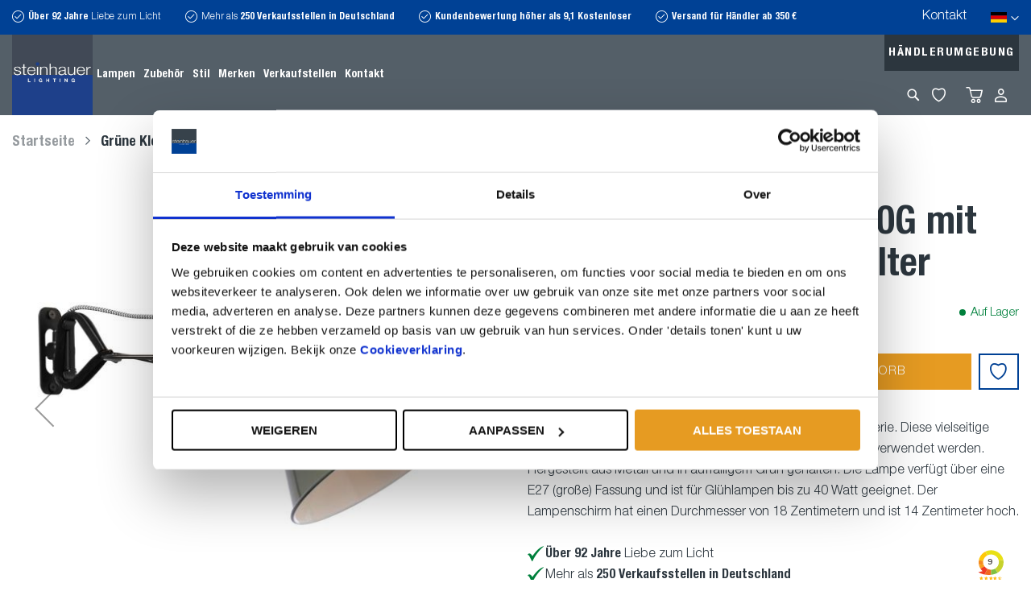

--- FILE ---
content_type: text/html; charset=UTF-8
request_url: https://www.steinhauer.nl/de/wandl-1-lclip-m
body_size: 19361
content:
<!doctype html>
<html lang="de">
    <head prefix="og: http://ogp.me/ns# fb: http://ogp.me/ns/fb# product: http://ogp.me/ns/product#">
        <script>
    var LOCALE = 'de\u002DDE';
    var BASE_URL = 'https\u003A\u002F\u002Fwww.steinhauer.nl\u002Fde\u002F';
    var require = {
        'baseUrl': 'https\u003A\u002F\u002Fwww.steinhauer.nl\u002Fstatic\u002Fversion1765964973\u002Ffrontend\u002FDutchwebdesign\u002Fsteinhauer\u002Fde_DE'
    };</script>        <meta charset="utf-8"/>
<meta name="title" content="Grüne Klemmleuchte / Wandleuchte Nove 1320G mit E27-Fassung und Schalter"/>
<meta name="keywords" content="Grüne Klemmleuchte / Wandleuchte Nove 1320G mit E27-Fassung und Schalter"/>
<meta name="robots" content="INDEX,FOLLOW"/>
<meta name="viewport" content="width=device-width, initial-scale=1"/>
<meta name="format-detection" content="telephone=no"/>
<title>Grüne Klemmleuchte / Wandleuchte Nove 1320G mit E27-Fassung und Schalter</title>
                <link rel="stylesheet" type="text/css" media="all" href="https://www.steinhauer.nl/static/version1765964973/frontend/Dutchwebdesign/steinhauer/de_DE/mage/calendar.min.css" />
<link rel="stylesheet" type="text/css" media="all" href="https://www.steinhauer.nl/static/version1765964973/frontend/Dutchwebdesign/steinhauer/de_DE/css/styles-m.min.css" />
<link rel="stylesheet" type="text/css" media="all" href="https://www.steinhauer.nl/static/version1765964973/frontend/Dutchwebdesign/steinhauer/de_DE/jquery/uppy/dist/uppy-custom.min.css" />
<link rel="stylesheet" type="text/css" media="all" href="https://www.steinhauer.nl/static/version1765964973/frontend/Dutchwebdesign/steinhauer/de_DE/Amasty_LibSwiperJs/vendor/swiper/swiper.min.css" />
<link rel="stylesheet" type="text/css" media="all" href="https://www.steinhauer.nl/static/version1765964973/frontend/Dutchwebdesign/steinhauer/de_DE/mage/gallery/gallery.min.css" />
<link rel="stylesheet" type="text/css" media="all" href="https://www.steinhauer.nl/static/version1765964973/frontend/Dutchwebdesign/steinhauer/de_DE/Buckaroo_Magento2/css/ideal-fast-checkout.min.css" />
<link rel="stylesheet" type="text/css" media="screen and (min-width: 768px)" href="https://www.steinhauer.nl/static/version1765964973/frontend/Dutchwebdesign/steinhauer/de_DE/css/styles-l.min.css" />
<link rel="stylesheet" type="text/css" media="print" href="https://www.steinhauer.nl/static/version1765964973/frontend/Dutchwebdesign/steinhauer/de_DE/css/print.min.css" />
<script type="text/javascript" src="https://www.steinhauer.nl/static/version1765964973/frontend/Dutchwebdesign/steinhauer/de_DE/requirejs/require.min.js"></script>
<script type="text/javascript" src="https://www.steinhauer.nl/static/version1765964973/frontend/Dutchwebdesign/steinhauer/de_DE/requirejs-min-resolver.min.js"></script>
<script type="text/javascript" src="https://www.steinhauer.nl/static/version1765964973/frontend/Dutchwebdesign/steinhauer/de_DE/mage/requirejs/mixins.min.js"></script>
<script type="text/javascript" src="https://www.steinhauer.nl/static/version1765964973/frontend/Dutchwebdesign/steinhauer/de_DE/requirejs-config.min.js"></script>
<script type="text/javascript" src="https://www.steinhauer.nl/static/version1765964973/frontend/Dutchwebdesign/steinhauer/de_DE/DWD_Faq/js/faq.min.js"></script>
<link rel="canonical" href="https://www.steinhauer.nl/de/wandl-1-lclip-m" />
<link rel="icon" type="image/x-icon" href="https://www.steinhauer.nl/media/favicon/default/favicon32x32.png" />
<link rel="shortcut icon" type="image/x-icon" href="https://www.steinhauer.nl/media/favicon/default/favicon32x32.png" />
<!-- Google Tag Manager -->
<script>(function(w,d,s,l,i){w[l]=w[l]||[];w[l].push({'gtm.start':
new Date().getTime(),event:'gtm.js'});var f=d.getElementsByTagName(s)[0],
j=d.createElement(s),dl=l!='dataLayer'?'&l='+l:'';j.async=true;j.src=
'https://www.googletagmanager.com/gtm.js?id='+i+dl;f.parentNode.insertBefore(j,f);
})(window,document,'script','dataLayer','GTM-N8RPMR');</script>
<!-- End Google Tag Manager -->
<!-- Meta Pixel Code -->
<script>
!function(f,b,e,v,n,t,s)
{if(f.fbq)return;n=f.fbq=function(){n.callMethod?
n.callMethod.apply(n,arguments):n.queue.push(arguments)};
if(!f._fbq)f._fbq=n;n.push=n;n.loaded=!0;n.version='2.0';
n.queue=[];t=b.createElement(e);t.async=!0;
t.src=v;s=b.getElementsByTagName(e)[0];
s.parentNode.insertBefore(t,s)}(window, document,'script',
'https://connect.facebook.net/en_US/fbevents.js');
fbq('init', '220984388708210');
fbq('track', 'PageView');
</script>
<noscript><img height="1" width="1" style="display:none"
src="www.facebook.com/tr?id=220984388708210&ev=PageView&noscript=1"
/></noscript>
<!-- End Meta Pixel Code -->            <script type="text/x-magento-init">
        {
            "*": {
                "Magento_PageCache/js/form-key-provider": {
                    "isPaginationCacheEnabled":
                        0                }
            }
        }
    </script>

<meta property="og:type" content="product"/>

    <meta property="og:title" content="Grüne Klemmleuchte / Wandleuchte Nove 1320G mit E27-Fassung und Schalter"/>


<meta property="og:url" content="https://www.steinhauer.nl/de/wandl-1-lclip-m"/>

    <meta property="og:image" content="https://www.steinhauer.nl/media/catalog/product/cache/6517c62f5899ad6aa0ba23ceb3eeff97/1/3/1320G-40b5_1_1.jpg"/>

<meta property="og:site_name" content="Main Website"/>

    <meta property="product:price:amount" content="32.95"/>
    <meta property="product:price:currency" content="EUR"/>
    </head>
    <body data-container="body"
          data-mage-init='{"loaderAjax": {}, "loader": { "icon": "https://www.steinhauer.nl/static/version1765964973/frontend/Dutchwebdesign/steinhauer/de_DE/images/loader-2.gif"}}'
        id="html-body" class="catalog-product-view product-wandl-1-lclip-m page-layout-1column">
        
<div class="cookie-status-message" id="cookie-status">
    The store will not work correctly when cookies are disabled.</div>
<script type="text&#x2F;javascript">document.querySelector("#cookie-status").style.display = "none";</script>
<script type="text/x-magento-init">
    {
        "*": {
            "cookieStatus": {}
        }
    }
</script>

<script type="text/x-magento-init">
    {
        "*": {
            "mage/cookies": {
                "expires": null,
                "path": "\u002F",
                "domain": ".www.steinhauer.nl",
                "secure": true,
                "lifetime": "3600"
            }
        }
    }
</script>
    <noscript>
        <div class="message global noscript">
            <div class="content">
                <p>
                    <strong>JavaScript scheint in Ihrem Browser deaktiviert zu sein.</strong>
                    <span>
                        Um unsere Website in bester Weise zu erfahren, aktivieren Sie Javascript in Ihrem Browser.                    </span>
                </p>
            </div>
        </div>
    </noscript>

<script>
    window.cookiesConfig = window.cookiesConfig || {};
    window.cookiesConfig.secure = true;
</script><script>    require.config({
        map: {
            '*': {
                wysiwygAdapter: 'mage/adminhtml/wysiwyg/tiny_mce/tinymceAdapter'
            }
        }
    });</script><div class="page-wrapper"><header class="page-header"><div class="page-bar page-bar-header"><div class="container"><div class="page-bar-row">    <div class="block-usp" data-mage-init='{"DWD_Usp/js/usp": {"breakpoint": 768, "timeout": 4000}}'>
        <ul>
<li><strong>Über 92 Jahre</strong> Liebe zum Licht</li>
<li>Mehr als <strong>250 Verkaufsstellen in Deutschland</strong></li>
<li><strong><span class="jCAhz ChMk0b"><span class="ryNqvb">Kundenbewertung höher als 9,1</span></span> <span class="jCAhz ChMk0b"><span class="ryNqvb">Kostenloser </span></span></strong></li>
<li><strong><span class="jCAhz ChMk0b"><span class="ryNqvb">Versand für Händler ab 350 €</span></span></strong></li>
</ul>    </div>
<div class="header-actions"><ul class="actions-links"><li><a href="https://www.steinhauer.nl/de/contact/" id="idIxRTot3b" >Kontakt</a></li></ul>        <div class="switcher-language-desktop-wrapper">
        <div data-block="switcher-language-desktop" class="switcher-language-desktop-container">
            <button type="button" id="switcher-language-desktop-trigger" class="action switcher-language-desktop-trigger view-de">
    <!--            <span class="view---><!--">--><!--</span>-->
                <strong>de</strong>
                <span>Deutsch</span>
            </button>
        </div>
    </div>

    <div class="switcher-language-desktop" id="switcher-language-desktop"
         data-mage-init='{
            "dropdownDialog": {
                "appendTo": "[data-block=switcher-language-desktop]",
                "triggerTarget":".switcher-language-desktop-trigger, .switcher-language-desktop-close",
                "closeOnMouseLeave": false,
                "closeOnEscape": true,
                "triggerClass": "active",
                "parentClass": "active",
                "buttons": []
            }
        }'
    >
        <div class="switcher-language-desktop-container">
            <button type="button" class="action switcher-language-desktop-close" data-trigger="trigger">
                <span>Schließen</span>
            </button>
            <ul class="switcher-language-desktop-options">
                                                                                                <li class="view-en switcher-language-desktop-option">
                            <a href="https://www.steinhauer.nl/de/stores/store/redirect/___store/en/uenc/aHR0cHM6Ly93d3cuc3RlaW5oYXVlci5ubC9lbi93YW5kbC0xLWxjbGlwLW0~/___from_store/de/">
                                <strong>en</strong>
                                <span>English</span>
                            </a>
                        </li>
                                                                                <li class="view-nl switcher-language-desktop-option">
                            <a href="https://www.steinhauer.nl/de/stores/store/redirect/___store/nl/uenc/aHR0cHM6Ly93d3cuc3RlaW5oYXVlci5ubC9ubC93YW5kbC0xLWxjbGlwLW0~/___from_store/de/">
                                <strong>nl</strong>
                                <span>Nederlands</span>
                            </a>
                        </li>
                                                                                <li class="view-fr switcher-language-desktop-option">
                            <a href="https://www.steinhauer.nl/de/stores/store/redirect/___store/fr/uenc/aHR0cHM6Ly93d3cuc3RlaW5oYXVlci5ubC9mci93YW5kbC0xLWxjbGlwLW0~/___from_store/de/">
                                <strong>fr</strong>
                                <span>France</span>
                            </a>
                        </li>
                                                </ul>
        </div>
    </div>
</div></div></div></div><div class="header content"><div class="header-left-dt"><span data-action="toggle-nav" class="action nav-toggle"><span>Navigation umschalten</span></span>
<a
    class="logo"
    href="https://www.steinhauer.nl/de/"
    title="Steinhauer"
    aria-label="store logo">
    <img src="https://www.steinhauer.nl/media/logo/default/c7f55b4a-9d0d-4215-8cf5-adb56f88476c.jpeg"
         title="Steinhauer"
         alt="Steinhauer"
            width="100"            height="100"    />
</a>
</div><div class="header-middle-dt"><div class="page-nav">                        <nav class="navigation" data-action="navigation">
    <ul data-mage-init='{"menu":{"responsive":true, "expanded":false, "position":{"my":"left top","at":"left bottom"}}}'>
        <li  class="level0 nav-1 category-item first level-top parent"><a href="https://www.steinhauer.nl/de/lampen"  class="level-top" ><span>Lampen</span></a><ul class="level0 submenu"><li  class="level1 nav-1-1 category-item first"><a href="https://www.steinhauer.nl/de/lampen/stehlampen" ><span>Stehlampen</span></a></li><li  class="level1 nav-1-2 category-item"><a href="https://www.steinhauer.nl/de/lampen/wandleuchten" ><span>Wandleuchten</span></a></li><li  class="level1 nav-1-3 category-item"><a href="https://www.steinhauer.nl/de/lampen/tischlampen" ><span>Tischlampen</span></a></li><li  class="level1 nav-1-4 category-item"><a href="https://www.steinhauer.nl/de/lampen/deckenleuchten" ><span>Deckenleuchten</span></a></li><li  class="level1 nav-1-5 category-item"><a href="https://www.steinhauer.nl/de/lampen/pendelleuchten" ><span>Pendelleuchten</span></a></li><li  class="level1 nav-1-6 category-item"><a href="https://www.steinhauer.nl/de/lampen/aussenleuchten" ><span>Außenleuchten</span></a></li><li  class="level1 nav-1-7 category-item last"><a href="https://www.steinhauer.nl/de/lampen/strahler" ><span>Strahler</span></a></li></ul></li><li  class="level0 nav-2 category-item level-top parent"><a href="https://www.steinhauer.nl/de/zubehor"  class="level-top" ><span>Zubehör</span></a><ul class="level0 submenu"><li  class="level1 nav-2-1 category-item first"><a href="https://www.steinhauer.nl/de/zubehor/leuchtmittel" ><span>Leuchtmittel</span></a></li><li  class="level1 nav-2-2 category-item"><a href="https://www.steinhauer.nl/de/zubehor/glas" ><span>Glas</span></a></li><li  class="level1 nav-2-3 category-item"><a href="https://www.steinhauer.nl/de/zubehor/lampenschirme" ><span>Lampenschirme</span></a></li><li  class="level1 nav-2-4 category-item last"><a href="https://www.steinhauer.nl/de/zubehor/bestandteile" ><span>Bestandteile</span></a></li></ul></li><li  class="level0 nav-3 category-item last level-top parent"><a href="https://www.steinhauer.nl/de/stil"  class="level-top" ><span>Stil</span></a><ul class="level0 submenu"><li  class="level1 nav-3-1 category-item first"><a href="https://www.steinhauer.nl/de/stil/modisch" ><span>Modisch</span></a></li><li  class="level1 nav-3-2 category-item"><a href="https://www.steinhauer.nl/de/stil/industriell" ><span>Industriell</span></a></li><li  class="level1 nav-3-3 category-item"><a href="https://www.steinhauer.nl/de/stil/klassisch" ><span>Klassisch</span></a></li><li  class="level1 nav-3-4 category-item"><a href="https://www.steinhauer.nl/de/stil/modern" ><span>Modern</span></a></li><li  class="level1 nav-3-5 category-item"><a href="https://www.steinhauer.nl/de/stil/retro" ><span>Retro</span></a></li><li  class="level1 nav-3-6 category-item"><a href="https://www.steinhauer.nl/de/stil/robust" ><span>Robust</span></a></li><li  class="level1 nav-3-7 category-item"><a href="https://www.steinhauer.nl/de/stil/design" ><span>Design</span></a></li><li  class="level1 nav-3-8 category-item"><a href="https://www.steinhauer.nl/de/stil/zeitlos" ><span>Zeitlos</span></a></li><li  class="level1 nav-3-9 category-item"><a href="https://www.steinhauer.nl/de/stil/zeitgenossisch" ><span>Zeitgenössisch</span></a></li><li  class="level1 nav-3-10 category-item"><a href="https://www.steinhauer.nl/de/stil/skandinavisch" ><span>Skandinavisch</span></a></li><li  class="level1 nav-3-11 category-item"><a href="https://www.steinhauer.nl/de/stil/landhausstil" ><span>Landhausstil</span></a></li><li  class="level1 nav-3-12 category-item"><a href="https://www.steinhauer.nl/de/stil/dekorativ" ><span>Dekorativ</span></a></li><li  class="level1 nav-3-13 category-item"><a href="https://www.steinhauer.nl/de/stil/spielerisch" ><span>Spielerisch</span></a></li><li  class="level1 nav-3-14 category-item"><a href="https://www.steinhauer.nl/de/stil/modern-retro" ><span>Modern - Retro</span></a></li><li  class="level1 nav-3-15 category-item"><a href="https://www.steinhauer.nl/de/stil/orientalisch" ><span>Orientalisch</span></a></li><li  class="level1 nav-3-16 category-item last"><a href="https://www.steinhauer.nl/de/stil/modern-klassisch" ><span>Modern - Klassisch</span></a></li></ul></li>        <li class="level0  level-top"><a class="level-top" href="https://www.steinhauer.nl/de/merken/"><span>Merken</span></a></li>



<li class="level0  level-top"><a class="level-top" href="https://www.steinhauer.nl/de/verkaufstellen/"><span>Verkaufstellen</span></a></li>
<li class="level0  level-top hide-item"><a class="level-top" href="https://www.steinhauer.nl/de/kontakt/"><span>Kontakt</span></a>
<ul class="level0 submenu ui-menu ui-widget ui-widget-content ui-front">
    <li><a href="https://www.steinhauer.nl/de/team/"><span>Contact</span></a></li>
</ul>
</li>    </ul>
</nav>
<script>
    require([
        'jquery'
    ], function ($) {
        var currentPage = 'https://www.steinhauer.nl/de/wandl-1-lclip-m';
        $('.navigation').find('a').each(function (){
            var  $this = $(this);
            if ( currentPage.replace(/\/$/, '')  === $this.attr('href').replace(/\/$/, '') ) {
                $this.parent('li').addClass('active');
                $this.parents('li').each(function (){
                    if ( !$(this).hasClass('active')  ) {
                        $(this).addClass('has-active');
                    }
                });
            }
        })
    });
</script>
                    <!-- Account links -->            <button type="button" data-action="toggle-nav" class="action nav-toggle"><span>Menü</span></button>
<a href="https://www.steinhauer.nl/de/customer/account/edit/" class="action dealer-link" >Händlerumgebung</a>        <div class="switcher language switcher-language" data-ui-id="language-switcher" id="switcher-language">
        <strong class="label switcher-label"><span>Sprache</span></strong>
        <div class="actions dropdown options switcher-options">
            <div class="action toggle switcher-trigger"
                 id="switcher-language-trigger"
                 data-mage-init='{"dropdown":{}}'
                 data-toggle="dropdown"
                 data-trigger-keypress-button="true">
                <strong class="view-de">
                    <strong>de</strong>
                    <span>Deutsch</span>
                </strong>
            </div>
            <ul class="dropdown switcher-dropdown"
                data-target="dropdown">
                                                                                                <li class="view-en switcher-option">
                            <a href="https://www.steinhauer.nl/de/stores/store/redirect/___store/en/uenc/aHR0cHM6Ly93d3cuc3RlaW5oYXVlci5ubC9lbi93YW5kbC0xLWxjbGlwLW0~/___from_store/de/">
                                <strong>en</strong>
                                <span>English</span>
                            </a>
                        </li>
                                                                                <li class="view-nl switcher-option">
                            <a href="https://www.steinhauer.nl/de/stores/store/redirect/___store/nl/uenc/aHR0cHM6Ly93d3cuc3RlaW5oYXVlci5ubC9ubC93YW5kbC0xLWxjbGlwLW0~/___from_store/de/">
                                <strong>nl</strong>
                                <span>Nederlands</span>
                            </a>
                        </li>
                                                                                <li class="view-fr switcher-option">
                            <a href="https://www.steinhauer.nl/de/stores/store/redirect/___store/fr/uenc/aHR0cHM6Ly93d3cuc3RlaW5oYXVlci5ubC9mci93YW5kbC0xLWxjbGlwLW0~/___from_store/de/">
                                <strong>fr</strong>
                                <span>France</span>
                            </a>
                        </li>
                                                </ul>
        </div>
    </div>
</div></div><div class="header-right-dt"><div class="header-right-dt-row"><a href="https://www.steinhauer.nl/de/customer/account/edit/" class="action dealer-link" >Händlerumgebung</a></div><div class="header-right-dt-row"><div class="header-left-mb"><button type="button" data-action="toggle-nav" class="action nav-toggle"><span>Menü</span></button>
<div data-block="search" class="block block-search dropdown">
    <div class="block block-title" data-bind="scope: 'search_content'"><strong>Suche</strong></div>
    <div class="block block-content dropdown" data-role="dropdownDialog"
         data-mage-init='{"dropdownDialog":{
                "appendTo":"[data-block=search]",
                "triggerTarget":".block-search.dropdown .block-title, .block-search.dropdown .label",
                "timeout": "2000",
                "closeOnMouseLeave": false,
                "closeOnEscape": true,
                "triggerClass":"active",
                "parentClass":"active",
                "buttons":[]}}'>
        <div class="dropdown-content" data-bind="scope: 'search_content'">
            <form class="form minisearch" id="search_mini_form" action="https://www.steinhauer.nl/de/catalogsearch/result/" method="get">
                <div class="field search">
                    <label class="label" for="search" data-role="minisearch-label" data-bind="scope: 'search_content'">
                        <span>Suche</span>
                    </label>
                    <div class="control">
                        <input id="search"
                               data-mage-init='{"quickSearch":{
                                    "formSelector":"#search_mini_form",
                                    "url":"https://www.steinhauer.nl/de/search/ajax/suggest/",
                                    "destinationSelector":"#search_autocomplete"}
                               }'
                               type="text"
                               name="q"
                               value=""
                               placeholder="Gesamten Shop hier durchsuchen..."
                               class="input-text"
                               maxlength="128"
                               role="combobox"
                               aria-haspopup="false"
                               aria-autocomplete="both"
                               autocomplete="off"/>
                        <div id="search_autocomplete" class="search-autocomplete"></div>
                                            </div>
                </div>
                <div class="actions">
                    <button type="submit"
                            title="Suche"
                            class="action search">
                        <span>Suche</span>
                    </button>
                </div>
            </form>
        </div>
    </div>
</div>
</div><div class="header-middle-mb"><span data-action="toggle-nav" class="action nav-toggle"><span>Navigation umschalten</span></span>
<a
    class="logo"
    href="https://www.steinhauer.nl/de/"
    title="Steinhauer"
    aria-label="store logo">
    <img src="https://www.steinhauer.nl/media/logo/default/c7f55b4a-9d0d-4215-8cf5-adb56f88476c.jpeg"
         title="Steinhauer"
         alt="Steinhauer"
            width="100"            height="100"    />
</a>
</div><div class="header-right-mb"><div class="wishlist-link">
    <a href="https://www.steinhauer.nl/de/wishlist/" >My Wishlist</a>
</div>



<div data-block="minicart" class="minicart-wrapper">
    <a class="action showcart" href="https://www.steinhauer.nl/de/checkout/cart/"
       data-bind="scope: 'minicart_content'">
        <span class="text">Mein Warenkorb</span>
        <span class="counter qty empty"
              data-bind="css: { empty: !!getCartParam('summary_count') == false && !isLoading() },
               blockLoader: isLoading">
            <span class="counter-number">
                <!-- ko if: getCartParam('summary_count') -->
                <!-- ko text: getCartParam('summary_count').toLocaleString(window.LOCALE) --><!-- /ko -->
                <!-- /ko -->
            </span>
            <span class="counter-label">
            <!-- ko if: getCartParam('summary_count') -->
                <!-- ko text: getCartParam('summary_count').toLocaleString(window.LOCALE) --><!-- /ko -->
                <!-- ko i18n: 'items' --><!-- /ko -->
            <!-- /ko -->
            </span>
        </span>
    </a>
            <div class="block block-minicart"
             data-role="dropdownDialog"
             data-mage-init='{"dropdownDialog":{
                "appendTo":"[data-block=minicart]",
                "triggerTarget":".showcart",
                "timeout": "2000",
                "closeOnMouseLeave": false,
                "closeOnEscape": true,
                "triggerClass":"active",
                "parentClass":"active",
                "buttons":[]}}'>
            <div id="minicart-content-wrapper" data-bind="scope: 'minicart_content'">
                <!-- ko template: getTemplate() --><!-- /ko -->
            </div>
                    </div>
        <script>window.checkout = {"shoppingCartUrl":"https:\/\/www.steinhauer.nl\/de\/checkout\/cart\/","checkoutUrl":"https:\/\/www.steinhauer.nl\/de\/checkout\/","updateItemQtyUrl":"https:\/\/www.steinhauer.nl\/de\/checkout\/sidebar\/updateItemQty\/","removeItemUrl":"https:\/\/www.steinhauer.nl\/de\/checkout\/sidebar\/removeItem\/","imageTemplate":"Magento_Catalog\/product\/image_with_borders","baseUrl":"https:\/\/www.steinhauer.nl\/de\/","minicartMaxItemsVisible":5,"websiteId":"1","maxItemsToDisplay":10,"storeId":"2","storeGroupId":"1","customerLoginUrl":"https:\/\/www.steinhauer.nl\/de\/customer\/account\/login\/referer\/aHR0cHM6Ly93d3cuc3RlaW5oYXVlci5ubC9kZS93YW5kbC0xLWxjbGlwLW0~\/","isRedirectRequired":false,"autocomplete":"off","captcha":{"user_login":{"isCaseSensitive":false,"imageHeight":50,"imageSrc":"","refreshUrl":"https:\/\/www.steinhauer.nl\/de\/captcha\/refresh\/","isRequired":false,"timestamp":1769778725}}}</script>    <script type="text/x-magento-init">
    {
        "[data-block='minicart']": {
            "Magento_Ui/js/core/app": {"components":{"minicart_content":{"children":{"subtotal.container":{"children":{"subtotal":{"children":{"subtotal.totals":{"config":{"display_cart_subtotal_incl_tax":0,"display_cart_subtotal_excl_tax":1,"template":"DWD_CheckoutExtend\/minicart\/subtotal\/totals"},"children":{"subtotal.totals.msrp":{"component":"Magento_Msrp\/js\/view\/checkout\/minicart\/subtotal\/totals","config":{"displayArea":"minicart-subtotal-hidden","template":"Magento_Msrp\/checkout\/minicart\/subtotal\/totals"}}},"component":"Magento_Checkout\/js\/view\/checkout\/minicart\/subtotal\/totals"}},"component":"uiComponent","config":{"template":"Magento_Checkout\/minicart\/subtotal"}}},"component":"uiComponent","config":{"displayArea":"subtotalContainer"}},"item.renderer":{"component":"Magento_Checkout\/js\/view\/cart-item-renderer","config":{"displayArea":"defaultRenderer","template":"Magento_Checkout\/minicart\/item\/default"},"children":{"item.image":{"component":"Magento_Catalog\/js\/view\/image","config":{"template":"Magento_Catalog\/product\/image","displayArea":"itemImage"}},"checkout.cart.item.price.sidebar":{"component":"uiComponent","config":{"template":"Magento_Checkout\/minicart\/item\/price","displayArea":"priceSidebar"}}}},"extra_info":{"component":"uiComponent","config":{"displayArea":"extraInfo"}},"promotion":{"component":"uiComponent","config":{"displayArea":"promotion"}}},"config":{"itemRenderer":{"default":"defaultRenderer","simple":"defaultRenderer","virtual":"defaultRenderer"},"template":"Magento_Checkout\/minicart\/content"},"component":"Magento_Checkout\/js\/view\/minicart"}},"types":[]}        },
        "*": {
            "Magento_Ui/js/block-loader": "https\u003A\u002F\u002Fwww.steinhauer.nl\u002Fstatic\u002Fversion1765964973\u002Ffrontend\u002FDutchwebdesign\u002Fsteinhauer\u002Fde_DE\u002Fimages\u002Floader\u002D1.gif"
        }
    }
    </script>
</div>
    <div class="account-link">
        <a href="https://www.steinhauer.nl/de/customer/account/">Anmelden</a>
    </div>
</div></div></div></div></header><div class="breadcrumbs"></div>
<script type="text/x-magento-init">
    {
        ".breadcrumbs": {
            "breadcrumbs": {"categoryUrlSuffix":"","useCategoryPathInUrl":1,"product":"Gr\u00fcne Klemmleuchte \/ Wandleuchte Nove 1320G mit E27-Fassung und Schalter"}        }
    }
</script>
<main id="maincontent" class="page-main"><a id="contentarea" tabindex="-1"></a>
<div class="page messages"><div data-placeholder="messages"></div>
<div data-bind="scope: 'messages'">
    <!-- ko if: cookieMessagesObservable() && cookieMessagesObservable().length > 0 -->
    <div aria-atomic="true" role="alert" class="messages" data-bind="foreach: {
        data: cookieMessagesObservable(), as: 'message'
    }">
        <div data-bind="attr: {
            class: 'message-' + message.type + ' ' + message.type + ' message',
            'data-ui-id': 'message-' + message.type
        }">
            <div data-bind="html: $parent.prepareMessageForHtml(message.text)"></div>
        </div>
    </div>
    <!-- /ko -->

    <div aria-atomic="true" role="alert" class="messages" data-bind="foreach: {
        data: messages().messages, as: 'message'
    }, afterRender: purgeMessages">
        <div data-bind="attr: {
            class: 'message-' + message.type + ' ' + message.type + ' message',
            'data-ui-id': 'message-' + message.type
        }">
            <div data-bind="html: $parent.prepareMessageForHtml(message.text)"></div>
        </div>
    </div>
</div>

<script type="text/x-magento-init">
    {
        "*": {
            "Magento_Ui/js/core/app": {
                "components": {
                        "messages": {
                            "component": "Magento_Theme/js/view/messages"
                        }
                    }
                }
            }
    }
</script>
</div><div class="columns"><div class="column main"><div class="col"><div class="product media"><a id="gallery-prev-area" tabindex="-1"></a>
<div class="action-skip-wrapper"><a class="action skip gallery-next-area"
   href="#gallery-next-area">
    <span>
        Zum Ende der Bildgalerie springen    </span>
</a>
</div>

<div class="gallery-placeholder _block-content-loading" data-gallery-role="gallery-placeholder">
    <img
        alt="main product photo"
        class="gallery-placeholder__image mainimagepreload"
        src="https://www.steinhauer.nl/media/catalog/product/cache/0d89e99e6dd9b3b1be2c82583f844be3/1/3/1320G-40b5_1_1.jpg"
    />
</div>

<script type="text/x-magento-init">
    {
        "[data-gallery-role=gallery-placeholder]": {
            "mage/gallery/gallery": {
                "mixins":["magnifier/magnify"],
                "magnifierOpts": {"fullscreenzoom":"20","top":"0","left":"100%","width":"calc(100% + 30px)","height":"100%","eventType":"hover","enabled":true},
                "data": [{"thumb":"https:\/\/www.steinhauer.nl\/media\/catalog\/product\/cache\/07687b5bb998787cce7f377dfb4fe4f1\/1\/3\/1320G-40b5_1_1.jpg","img":"https:\/\/www.steinhauer.nl\/media\/catalog\/product\/cache\/0d89e99e6dd9b3b1be2c82583f844be3\/1\/3\/1320G-40b5_1_1.jpg","full":"https:\/\/www.steinhauer.nl\/media\/catalog\/product\/cache\/74c1057f7991b4edb2bc7bdaa94de933\/1\/3\/1320G-40b5_1_1.jpg","caption":"Gr\u00fcne Klemmleuchte \/ Wandleuchte Nove 1320G mit E27-Fassung und Schalter","position":"81","isMain":true,"type":"image","videoUrl":null},{"thumb":"https:\/\/www.steinhauer.nl\/media\/catalog\/product\/cache\/07687b5bb998787cce7f377dfb4fe4f1\/1\/3\/1320G1-d84b_1_1.jpg","img":"https:\/\/www.steinhauer.nl\/media\/catalog\/product\/cache\/0d89e99e6dd9b3b1be2c82583f844be3\/1\/3\/1320G1-d84b_1_1.jpg","full":"https:\/\/www.steinhauer.nl\/media\/catalog\/product\/cache\/74c1057f7991b4edb2bc7bdaa94de933\/1\/3\/1320G1-d84b_1_1.jpg","caption":"Gr\u00fcne Klemmleuchte \/ Wandleuchte Nove 1320G mit E27-Fassung und Schalter","position":"82","isMain":false,"type":"image","videoUrl":null},{"thumb":"https:\/\/www.steinhauer.nl\/media\/catalog\/product\/cache\/07687b5bb998787cce7f377dfb4fe4f1\/1\/3\/1320G10-e1ab_1_1.jpg","img":"https:\/\/www.steinhauer.nl\/media\/catalog\/product\/cache\/0d89e99e6dd9b3b1be2c82583f844be3\/1\/3\/1320G10-e1ab_1_1.jpg","full":"https:\/\/www.steinhauer.nl\/media\/catalog\/product\/cache\/74c1057f7991b4edb2bc7bdaa94de933\/1\/3\/1320G10-e1ab_1_1.jpg","caption":"Gr\u00fcne Klemmleuchte \/ Wandleuchte Nove 1320G mit E27-Fassung und Schalter","position":"83","isMain":false,"type":"image","videoUrl":null},{"thumb":"https:\/\/www.steinhauer.nl\/media\/catalog\/product\/cache\/07687b5bb998787cce7f377dfb4fe4f1\/1\/3\/1320G11-eaf8_1_1.jpg","img":"https:\/\/www.steinhauer.nl\/media\/catalog\/product\/cache\/0d89e99e6dd9b3b1be2c82583f844be3\/1\/3\/1320G11-eaf8_1_1.jpg","full":"https:\/\/www.steinhauer.nl\/media\/catalog\/product\/cache\/74c1057f7991b4edb2bc7bdaa94de933\/1\/3\/1320G11-eaf8_1_1.jpg","caption":"Gr\u00fcne Klemmleuchte \/ Wandleuchte Nove 1320G mit E27-Fassung und Schalter","position":"84","isMain":false,"type":"image","videoUrl":null},{"thumb":"https:\/\/www.steinhauer.nl\/media\/catalog\/product\/cache\/07687b5bb998787cce7f377dfb4fe4f1\/1\/3\/1320G12-eaa2_1_1.jpg","img":"https:\/\/www.steinhauer.nl\/media\/catalog\/product\/cache\/0d89e99e6dd9b3b1be2c82583f844be3\/1\/3\/1320G12-eaa2_1_1.jpg","full":"https:\/\/www.steinhauer.nl\/media\/catalog\/product\/cache\/74c1057f7991b4edb2bc7bdaa94de933\/1\/3\/1320G12-eaa2_1_1.jpg","caption":"Gr\u00fcne Klemmleuchte \/ Wandleuchte Nove 1320G mit E27-Fassung und Schalter","position":"85","isMain":false,"type":"image","videoUrl":null},{"thumb":"https:\/\/www.steinhauer.nl\/media\/catalog\/product\/cache\/07687b5bb998787cce7f377dfb4fe4f1\/1\/3\/1320G13-291c_1_1.jpg","img":"https:\/\/www.steinhauer.nl\/media\/catalog\/product\/cache\/0d89e99e6dd9b3b1be2c82583f844be3\/1\/3\/1320G13-291c_1_1.jpg","full":"https:\/\/www.steinhauer.nl\/media\/catalog\/product\/cache\/74c1057f7991b4edb2bc7bdaa94de933\/1\/3\/1320G13-291c_1_1.jpg","caption":"Gr\u00fcne Klemmleuchte \/ Wandleuchte Nove 1320G mit E27-Fassung und Schalter","position":"86","isMain":false,"type":"image","videoUrl":null},{"thumb":"https:\/\/www.steinhauer.nl\/media\/catalog\/product\/cache\/07687b5bb998787cce7f377dfb4fe4f1\/1\/3\/1320G14-b6fd_1_1.jpg","img":"https:\/\/www.steinhauer.nl\/media\/catalog\/product\/cache\/0d89e99e6dd9b3b1be2c82583f844be3\/1\/3\/1320G14-b6fd_1_1.jpg","full":"https:\/\/www.steinhauer.nl\/media\/catalog\/product\/cache\/74c1057f7991b4edb2bc7bdaa94de933\/1\/3\/1320G14-b6fd_1_1.jpg","caption":"Gr\u00fcne Klemmleuchte \/ Wandleuchte Nove 1320G mit E27-Fassung und Schalter","position":"87","isMain":false,"type":"image","videoUrl":null},{"thumb":"https:\/\/www.steinhauer.nl\/media\/catalog\/product\/cache\/07687b5bb998787cce7f377dfb4fe4f1\/1\/3\/1320G15-4ce2_1_1.jpg","img":"https:\/\/www.steinhauer.nl\/media\/catalog\/product\/cache\/0d89e99e6dd9b3b1be2c82583f844be3\/1\/3\/1320G15-4ce2_1_1.jpg","full":"https:\/\/www.steinhauer.nl\/media\/catalog\/product\/cache\/74c1057f7991b4edb2bc7bdaa94de933\/1\/3\/1320G15-4ce2_1_1.jpg","caption":"Gr\u00fcne Klemmleuchte \/ Wandleuchte Nove 1320G mit E27-Fassung und Schalter","position":"88","isMain":false,"type":"image","videoUrl":null},{"thumb":"https:\/\/www.steinhauer.nl\/media\/catalog\/product\/cache\/07687b5bb998787cce7f377dfb4fe4f1\/1\/3\/1320G16-e0c2_1_1.jpg","img":"https:\/\/www.steinhauer.nl\/media\/catalog\/product\/cache\/0d89e99e6dd9b3b1be2c82583f844be3\/1\/3\/1320G16-e0c2_1_1.jpg","full":"https:\/\/www.steinhauer.nl\/media\/catalog\/product\/cache\/74c1057f7991b4edb2bc7bdaa94de933\/1\/3\/1320G16-e0c2_1_1.jpg","caption":"Gr\u00fcne Klemmleuchte \/ Wandleuchte Nove 1320G mit E27-Fassung und Schalter","position":"89","isMain":false,"type":"image","videoUrl":null},{"thumb":"https:\/\/www.steinhauer.nl\/media\/catalog\/product\/cache\/07687b5bb998787cce7f377dfb4fe4f1\/1\/3\/1320G17-9c20_1_1.jpg","img":"https:\/\/www.steinhauer.nl\/media\/catalog\/product\/cache\/0d89e99e6dd9b3b1be2c82583f844be3\/1\/3\/1320G17-9c20_1_1.jpg","full":"https:\/\/www.steinhauer.nl\/media\/catalog\/product\/cache\/74c1057f7991b4edb2bc7bdaa94de933\/1\/3\/1320G17-9c20_1_1.jpg","caption":"Gr\u00fcne Klemmleuchte \/ Wandleuchte Nove 1320G mit E27-Fassung und Schalter","position":"90","isMain":false,"type":"image","videoUrl":null},{"thumb":"https:\/\/www.steinhauer.nl\/media\/catalog\/product\/cache\/07687b5bb998787cce7f377dfb4fe4f1\/1\/3\/1320G18-9c84_1_1.jpg","img":"https:\/\/www.steinhauer.nl\/media\/catalog\/product\/cache\/0d89e99e6dd9b3b1be2c82583f844be3\/1\/3\/1320G18-9c84_1_1.jpg","full":"https:\/\/www.steinhauer.nl\/media\/catalog\/product\/cache\/74c1057f7991b4edb2bc7bdaa94de933\/1\/3\/1320G18-9c84_1_1.jpg","caption":"Gr\u00fcne Klemmleuchte \/ Wandleuchte Nove 1320G mit E27-Fassung und Schalter","position":"91","isMain":false,"type":"image","videoUrl":null},{"thumb":"https:\/\/www.steinhauer.nl\/media\/catalog\/product\/cache\/07687b5bb998787cce7f377dfb4fe4f1\/1\/3\/1320G2-6f3a_1_1.jpg","img":"https:\/\/www.steinhauer.nl\/media\/catalog\/product\/cache\/0d89e99e6dd9b3b1be2c82583f844be3\/1\/3\/1320G2-6f3a_1_1.jpg","full":"https:\/\/www.steinhauer.nl\/media\/catalog\/product\/cache\/74c1057f7991b4edb2bc7bdaa94de933\/1\/3\/1320G2-6f3a_1_1.jpg","caption":"Gr\u00fcne Klemmleuchte \/ Wandleuchte Nove 1320G mit E27-Fassung und Schalter","position":"93","isMain":false,"type":"image","videoUrl":null},{"thumb":"https:\/\/www.steinhauer.nl\/media\/catalog\/product\/cache\/07687b5bb998787cce7f377dfb4fe4f1\/1\/3\/1320G3-dc60_1_1.jpg","img":"https:\/\/www.steinhauer.nl\/media\/catalog\/product\/cache\/0d89e99e6dd9b3b1be2c82583f844be3\/1\/3\/1320G3-dc60_1_1.jpg","full":"https:\/\/www.steinhauer.nl\/media\/catalog\/product\/cache\/74c1057f7991b4edb2bc7bdaa94de933\/1\/3\/1320G3-dc60_1_1.jpg","caption":"Gr\u00fcne Klemmleuchte \/ Wandleuchte Nove 1320G mit E27-Fassung und Schalter","position":"94","isMain":false,"type":"image","videoUrl":null},{"thumb":"https:\/\/www.steinhauer.nl\/media\/catalog\/product\/cache\/07687b5bb998787cce7f377dfb4fe4f1\/1\/3\/1320G4-df13_1_1.jpg","img":"https:\/\/www.steinhauer.nl\/media\/catalog\/product\/cache\/0d89e99e6dd9b3b1be2c82583f844be3\/1\/3\/1320G4-df13_1_1.jpg","full":"https:\/\/www.steinhauer.nl\/media\/catalog\/product\/cache\/74c1057f7991b4edb2bc7bdaa94de933\/1\/3\/1320G4-df13_1_1.jpg","caption":"Gr\u00fcne Klemmleuchte \/ Wandleuchte Nove 1320G mit E27-Fassung und Schalter","position":"95","isMain":false,"type":"image","videoUrl":null},{"thumb":"https:\/\/www.steinhauer.nl\/media\/catalog\/product\/cache\/07687b5bb998787cce7f377dfb4fe4f1\/1\/3\/1320G5-68c3_1_1.jpg","img":"https:\/\/www.steinhauer.nl\/media\/catalog\/product\/cache\/0d89e99e6dd9b3b1be2c82583f844be3\/1\/3\/1320G5-68c3_1_1.jpg","full":"https:\/\/www.steinhauer.nl\/media\/catalog\/product\/cache\/74c1057f7991b4edb2bc7bdaa94de933\/1\/3\/1320G5-68c3_1_1.jpg","caption":"Gr\u00fcne Klemmleuchte \/ Wandleuchte Nove 1320G mit E27-Fassung und Schalter","position":"96","isMain":false,"type":"image","videoUrl":null},{"thumb":"https:\/\/www.steinhauer.nl\/media\/catalog\/product\/cache\/07687b5bb998787cce7f377dfb4fe4f1\/1\/3\/1320G6-c699_1_1.jpg","img":"https:\/\/www.steinhauer.nl\/media\/catalog\/product\/cache\/0d89e99e6dd9b3b1be2c82583f844be3\/1\/3\/1320G6-c699_1_1.jpg","full":"https:\/\/www.steinhauer.nl\/media\/catalog\/product\/cache\/74c1057f7991b4edb2bc7bdaa94de933\/1\/3\/1320G6-c699_1_1.jpg","caption":"Gr\u00fcne Klemmleuchte \/ Wandleuchte Nove 1320G mit E27-Fassung und Schalter","position":"97","isMain":false,"type":"image","videoUrl":null},{"thumb":"https:\/\/www.steinhauer.nl\/media\/catalog\/product\/cache\/07687b5bb998787cce7f377dfb4fe4f1\/1\/3\/1320G7-bd08_1_1.jpg","img":"https:\/\/www.steinhauer.nl\/media\/catalog\/product\/cache\/0d89e99e6dd9b3b1be2c82583f844be3\/1\/3\/1320G7-bd08_1_1.jpg","full":"https:\/\/www.steinhauer.nl\/media\/catalog\/product\/cache\/74c1057f7991b4edb2bc7bdaa94de933\/1\/3\/1320G7-bd08_1_1.jpg","caption":"Gr\u00fcne Klemmleuchte \/ Wandleuchte Nove 1320G mit E27-Fassung und Schalter","position":"98","isMain":false,"type":"image","videoUrl":null},{"thumb":"https:\/\/www.steinhauer.nl\/media\/catalog\/product\/cache\/07687b5bb998787cce7f377dfb4fe4f1\/1\/3\/1320G8-19d2_1_1.jpg","img":"https:\/\/www.steinhauer.nl\/media\/catalog\/product\/cache\/0d89e99e6dd9b3b1be2c82583f844be3\/1\/3\/1320G8-19d2_1_1.jpg","full":"https:\/\/www.steinhauer.nl\/media\/catalog\/product\/cache\/74c1057f7991b4edb2bc7bdaa94de933\/1\/3\/1320G8-19d2_1_1.jpg","caption":"Gr\u00fcne Klemmleuchte \/ Wandleuchte Nove 1320G mit E27-Fassung und Schalter","position":"99","isMain":false,"type":"image","videoUrl":null},{"thumb":"https:\/\/www.steinhauer.nl\/media\/catalog\/product\/cache\/07687b5bb998787cce7f377dfb4fe4f1\/1\/3\/1320G19-e3e0_1_1.jpg","img":"https:\/\/www.steinhauer.nl\/media\/catalog\/product\/cache\/0d89e99e6dd9b3b1be2c82583f844be3\/1\/3\/1320G19-e3e0_1_1.jpg","full":"https:\/\/www.steinhauer.nl\/media\/catalog\/product\/cache\/74c1057f7991b4edb2bc7bdaa94de933\/1\/3\/1320G19-e3e0_1_1.jpg","caption":"Gr\u00fcne Klemmleuchte \/ Wandleuchte Nove 1320G mit E27-Fassung und Schalter","position":"104","isMain":false,"type":"image","videoUrl":null},{"thumb":"https:\/\/www.steinhauer.nl\/media\/catalog\/product\/cache\/07687b5bb998787cce7f377dfb4fe4f1\/1\/3\/1320G9-d5e9_1_1.jpg","img":"https:\/\/www.steinhauer.nl\/media\/catalog\/product\/cache\/0d89e99e6dd9b3b1be2c82583f844be3\/1\/3\/1320G9-d5e9_1_1.jpg","full":"https:\/\/www.steinhauer.nl\/media\/catalog\/product\/cache\/74c1057f7991b4edb2bc7bdaa94de933\/1\/3\/1320G9-d5e9_1_1.jpg","caption":"Gr\u00fcne Klemmleuchte \/ Wandleuchte Nove 1320G mit E27-Fassung und Schalter","position":"105","isMain":false,"type":"image","videoUrl":null},{"thumb":"https:\/\/www.steinhauer.nl\/media\/catalog\/product\/cache\/07687b5bb998787cce7f377dfb4fe4f1\/1\/3\/1320G8a-8e7c_1_1.jpg","img":"https:\/\/www.steinhauer.nl\/media\/catalog\/product\/cache\/0d89e99e6dd9b3b1be2c82583f844be3\/1\/3\/1320G8a-8e7c_1_1.jpg","full":"https:\/\/www.steinhauer.nl\/media\/catalog\/product\/cache\/74c1057f7991b4edb2bc7bdaa94de933\/1\/3\/1320G8a-8e7c_1_1.jpg","caption":"Gr\u00fcne Klemmleuchte \/ Wandleuchte Nove 1320G mit E27-Fassung und Schalter","position":"106","isMain":false,"type":"image","videoUrl":null}],
                "options": {"nav":"thumbs","loop":true,"keyboard":true,"arrows":true,"allowfullscreen":true,"showCaption":false,"width":620,"thumbwidth":60,"thumbheight":60,"height":620,"transitionduration":500,"transition":"slide","navarrows":true,"navtype":"slides","navdir":"horizontal","whiteBorders":1},
                "fullscreen": {"nav":"thumbs","loop":true,"navdir":"horizontal","navarrows":false,"navtype":"slides","arrows":false,"showCaption":false,"transitionduration":500,"transition":"dissolve","whiteBorders":1},
                 "breakpoints": {"mobile":{"conditions":{"max-width":"767px"},"options":{"options":{"nav":"dots"}}}}            }
        }
    }
</script>
<script type="text/javascript">
    require(['jquery', 'mage/gallery/gallery'], function ($, gallery) {
        $('.mainimagepreload').remove();
        $('[data-gallery-role=gallery-placeholder]').on('gallery:loaded', function () {

            var api = $(this).data('gallery'),
                $this = $(this);

            $this.find('.fotorama__stage').children('.fotorama__arr--prev').on('touchstart click tap', function (e) {
                e.preventDefault();
            });

            $this.find('.fotorama__stage').children('.fotorama__arr--next').on('touchstart click tap', function (e) {
                e.preventDefault();
            });

            api.fotorama.options.thumbborderwidth = 2;
            api.fotorama.options.maxheight = "620";
            // api.fotorama.options.maxwidth = "748";
            api.fotorama.options.thumbmargin = 10;
            api.fotorama.options.margin = 0;

            if(!(api.fotorama.size > 1)) {
                $this.find('.fotorama-item').addClass('fotorama-empty');
            } else {
                $this.parent('.product.media').addClass('not-single');
            }
        });
    });
</script>
<script type="text/x-magento-init">
    {
        "[data-gallery-role=gallery-placeholder]": {
            "Magento_ProductVideo/js/fotorama-add-video-events": {
                "videoData": [{"mediaType":"image","videoUrl":null,"isBase":true},{"mediaType":"image","videoUrl":null,"isBase":false},{"mediaType":"image","videoUrl":null,"isBase":false},{"mediaType":"image","videoUrl":null,"isBase":false},{"mediaType":"image","videoUrl":null,"isBase":false},{"mediaType":"image","videoUrl":null,"isBase":false},{"mediaType":"image","videoUrl":null,"isBase":false},{"mediaType":"image","videoUrl":null,"isBase":false},{"mediaType":"image","videoUrl":null,"isBase":false},{"mediaType":"image","videoUrl":null,"isBase":false},{"mediaType":"image","videoUrl":null,"isBase":false},{"mediaType":"image","videoUrl":null,"isBase":false},{"mediaType":"image","videoUrl":null,"isBase":false},{"mediaType":"image","videoUrl":null,"isBase":false},{"mediaType":"image","videoUrl":null,"isBase":false},{"mediaType":"image","videoUrl":null,"isBase":false},{"mediaType":"image","videoUrl":null,"isBase":false},{"mediaType":"image","videoUrl":null,"isBase":false},{"mediaType":"image","videoUrl":null,"isBase":false},{"mediaType":"image","videoUrl":null,"isBase":false},{"mediaType":"image","videoUrl":null,"isBase":false}],
                "videoSettings": [{"playIfBase":"0","showRelated":"0","videoAutoRestart":"0"}],
                "optionsVideoData": []            }
        }
    }
</script>
<div class="action-skip-wrapper"><a class="action skip gallery-prev-area"
   href="#gallery-prev-area">
    <span>
        Zum Anfang der Bildgalerie springen    </span>
</a>
</div><a id="gallery-next-area" tabindex="-1"></a>
</div>    <div class="product info detailed attributes">
                <div class="product data items">
                                            <div class="data item title" id="tab-label-additional">
                    <h3 id="additional-title">
                        Weitere Informationen                    </h3>
                </div>
                <div class="data item content additional" id="additional" data-role="content">
                        <div class="additional-attributes-wrapper table-wrapper expanded">
        <table class="data table additional-attributes" id="product-attribute-specs-table">
            <caption class="table-caption">Weitere Informationen</caption>
            <tbody>
                            <tr>
                    <th class="col label" scope="row">Artikelnummer</th>
                    <td class="col data" data-th="Artikelnummer">
                                                    1320G                                            </td>
                </tr>
                            <tr>
                    <th class="col label" scope="row">EAN</th>
                    <td class="col data" data-th="EAN">
                                                    8712746161281                                            </td>
                </tr>
                            <tr>
                    <th class="col label" scope="row">Familie</th>
                    <td class="col data" data-th="Familie">
                                                    Nove                                            </td>
                </tr>
                            <tr>
                    <th class="col label" scope="row">Fabrikat</th>
                    <td class="col data" data-th="Fabrikat">
                                                    Mexlite                                            </td>
                </tr>
                            <tr>
                    <th class="col label" scope="row">Stil</th>
                    <td class="col data" data-th="Stil">
                                                    Industriell                                            </td>
                </tr>
                            <tr>
                    <th class="col label" scope="row">Farbe</th>
                    <td class="col data" data-th="Farbe">
                                                    Grün                                            </td>
                </tr>
                            <tr>
                    <th class="col label" scope="row">Material</th>
                    <td class="col data" data-th="Material">
                                                    Elektronik, Kunststoff, Metall                                            </td>
                </tr>
                            <tr>
                    <th class="col label" scope="row">Main color</th>
                    <td class="col data" data-th="Main&#x20;color">
                                                    Grün                                            </td>
                </tr>
                            <tr>
                    <th class="col label" scope="row">Lichtquelle inklusive / exklusiv</th>
                    <td class="col data" data-th="Lichtquelle&#x20;inklusive&#x20;&#x2F;&#x20;exklusiv">
                                                    Exklusiv                                            </td>
                </tr>
                            <tr>
                    <th class="col label" scope="row">Fassung</th>
                    <td class="col data" data-th="Fassung">
                                                    E27 (große Fassung)                                            </td>
                </tr>
                            <tr>
                    <th class="col label" scope="row">Anzahl der Lichtpunkte</th>
                    <td class="col data" data-th="Anzahl&#x20;der&#x20;Lichtpunkte">
                                                    1                                            </td>
                </tr>
                            <tr>
                    <th class="col label" scope="row">Max. Leistung</th>
                    <td class="col data" data-th="Max.&#x20;Leistung">
                                                    40W                                            </td>
                </tr>
                            <tr>
                    <th class="col label" scope="row">Voltage</th>
                    <td class="col data" data-th="Voltage">
                                                    Hochspannung 220/230V                                            </td>
                </tr>
                            <tr>
                    <th class="col label" scope="row">Dimmbar?</th>
                    <td class="col data" data-th="Dimmbar&#x3F;">
                                                    Ja, mittels ein dimmbare Lichtquelle                                            </td>
                </tr>
                            <tr>
                    <th class="col label" scope="row">Art des Dimmens / Dim to warm / Lichtfarbe einstellbar / etc</th>
                    <td class="col data" data-th="Art&#x20;des&#x20;Dimmens&#x20;&#x2F;&#x20;Dim&#x20;to&#x20;warm&#x20;&#x2F;&#x20;Lichtfarbe&#x20;einstellbar&#x20;&#x2F;&#x20;etc">
                                                    Hängt ab von Lichtquelle                                            </td>
                </tr>
                            <tr>
                    <th class="col label" scope="row">Dimmer Typ</th>
                    <td class="col data" data-th="Dimmer&#x20;Typ">
                                                    Externen dimmer / Schalter                                            </td>
                </tr>
                            <tr>
                    <th class="col label" scope="row">Schalter</th>
                    <td class="col data" data-th="Schalter">
                                                    Ja                                            </td>
                </tr>
                            <tr>
                    <th class="col label" scope="row">Tiefe in cm</th>
                    <td class="col data" data-th="Tiefe&#x20;in&#x20;cm">
                                                    36 cm                                            </td>
                </tr>
                            <tr>
                    <th class="col label" scope="row">Produkttiefe</th>
                    <td class="col data" data-th="Produkttiefe">
                                                    36 cm                                            </td>
                </tr>
                            <tr>
                    <th class="col label" scope="row">Produktdurchmesser in cm</th>
                    <td class="col data" data-th="Produktdurchmesser&#x20;in&#x20;cm">
                                                    18 cm                                            </td>
                </tr>
                            <tr>
                    <th class="col label" scope="row">Produkt Höhe</th>
                    <td class="col data" data-th="Produkt&#x20;H&#xF6;he">
                                                    14 cm                                            </td>
                </tr>
                            <tr>
                    <th class="col label" scope="row">Ist die Lampe verstellbar?</th>
                    <td class="col data" data-th="Ist&#x20;die&#x20;Lampe&#x20;verstellbar&#x3F;">
                                                    Dreh- und neigbar                                            </td>
                </tr>
                            <tr>
                    <th class="col label" scope="row">Wandplattenlänge in cm</th>
                    <td class="col data" data-th="Wandplattenl&#xE4;nge&#x20;in&#x20;cm">
                                                    5 cm                                            </td>
                </tr>
                            <tr>
                    <th class="col label" scope="row">Wandplattenbreite in cm</th>
                    <td class="col data" data-th="Wandplattenbreite&#x20;in&#x20;cm">
                                                    2 cm                                            </td>
                </tr>
                            <tr>
                    <th class="col label" scope="row">Durchmesser des Lampenschirms</th>
                    <td class="col data" data-th="Durchmesser&#x20;des&#x20;Lampenschirms">
                                                    18 cm                                            </td>
                </tr>
                            <tr>
                    <th class="col label" scope="row">Lampenschirmhöhe</th>
                    <td class="col data" data-th="Lampenschirmh&#xF6;he">
                                                    14 cm                                            </td>
                </tr>
                            <tr>
                    <th class="col label" scope="row">Kasten 1 länge in cm</th>
                    <td class="col data" data-th="Kasten&#x20;1&#x20;l&#xE4;nge&#x20;in&#x20;cm">
                                                    37 cm                                            </td>
                </tr>
                            <tr>
                    <th class="col label" scope="row">Kasten 1 breite in cm</th>
                    <td class="col data" data-th="Kasten&#x20;1&#x20;breite&#x20;in&#x20;cm">
                                                    19 cm                                            </td>
                </tr>
                            <tr>
                    <th class="col label" scope="row">Kasten 1 höhe in cm</th>
                    <td class="col data" data-th="Kasten&#x20;1&#x20;h&#xF6;he&#x20;in&#x20;cm">
                                                    11 cm                                            </td>
                </tr>
                            <tr>
                    <th class="col label" scope="row">Produktgewicht inklusive Verpackung</th>
                    <td class="col data" data-th="Produktgewicht&#x20;inklusive&#x20;Verpackung">
                                                    0.85 kg                                            </td>
                </tr>
                            <tr>
                    <th class="col label" scope="row">Kabellänge in cm</th>
                    <td class="col data" data-th="Kabell&#xE4;nge&#x20;in&#x20;cm">
                                                    175 cm                                            </td>
                </tr>
                            <tr>
                    <th class="col label" scope="row">Garantie</th>
                    <td class="col data" data-th="Garantie">
                                                    2 Jahre                                            </td>
                </tr>
                            <tr>
                    <th class="col label" scope="row">Lieferzustand</th>
                    <td class="col data" data-th="Lieferzustand">
                                                    Montiert                                            </td>
                </tr>
                            <tr>
                    <th class="col label" scope="row">Product besteht aus Anzahl Paketen</th>
                    <td class="col data" data-th="Product&#x20;besteht&#x20;aus&#x20;Anzahl&#x20;Paketen">
                                                    1                                            </td>
                </tr>
                            <tr>
                    <th class="col label" scope="row">Parent ID</th>
                    <td class="col data" data-th="Parent&#x20;ID">
                                                    430                                            </td>
                </tr>
                            <tr>
                    <th class="col label" scope="row">inkl. Kabel und Stecker</th>
                    <td class="col data" data-th="inkl.&#x20;Kabel&#x20;und&#x20;Stecker">
                                                    Ja, inkl. Schnur                                            </td>
                </tr>
                            <tr>
                    <th class="col label" scope="row">Kabelmaterial</th>
                    <td class="col data" data-th="Kabelmaterial">
                                                    Eisenschnur                                            </td>
                </tr>
                            <tr>
                    <th class="col label" scope="row">Kabelfarbe</th>
                    <td class="col data" data-th="Kabelfarbe">
                                                    Schwarz / Weiß                                            </td>
                </tr>
                            <tr>
                    <th class="col label" scope="row">Mit verstellbarem Lesearm</th>
                    <td class="col data" data-th="Mit&#x20;verstellbarem&#x20;Lesearm">
                                                    Ja                                            </td>
                </tr>
                            <tr>
                    <th class="col label" scope="row">Schutzart IP</th>
                    <td class="col data" data-th="Schutzart&#x20;IP">
                                                    IP20 Staubdicht                                            </td>
                </tr>
                            <tr>
                    <th class="col label" scope="row">Schutzklasse 0- 1-2-3</th>
                    <td class="col data" data-th="Schutzklasse&#x20;0-&#x20;1-2-3">
                                                    2                                            </td>
                </tr>
                        </tbody>
        </table>
                    <div class="show-more-container">
                <button type="button" class="toggle-rows-btn">
                    <span class="show-more">Toon meer</span>
                    <span class="show-less">Toon minder</span>
                </button>
            </div>
            </div>
    <script>
        require(['jquery', 'domReady!'], function ($) {
            const maxVisibleRows = 20;

            $(".product.info.detailed.attributes").each(function() {
                const container = $(this);
                const table = container.find(".data.table");
                const rows = table.find("tbody tr");
                const toggleButton = container.find(".toggle-rows-btn");

                if (rows.length > maxVisibleRows) {
                    const hiddenRows = rows.slice(maxVisibleRows).hide();

                    toggleButton.on("click", function () {
                        const areHidden = hiddenRows.is(":hidden");

                        if (areHidden) {
                            hiddenRows.show();
                            container.addClass("open");
                            // $(this).text("Hide");
                        } else {
                            hiddenRows.hide();
                            container.removeClass("open");

                            $('html, body').animate({
                                scrollTop: container.offset().top - 143
                            }, 500);
                            // $(this).text("Show");
                        }

                    });
                }
            });
        });
    </script>
                </div>
                    </div>
    </div>
</div><div class="col"><div class="page-title-wrapper">
    <h1 class="page-title"
                >
        <span class="base" data-ui-id="page-title-wrapper" >Grüne Klemmleuchte / Wandleuchte Nove 1320G mit E27-Fassung und Schalter</span>    </h1>
    </div>
<div class="product-info-main"><div class="product-info-price"><div class="product-info-stock-sku">
                        <div class="stock available in-stock" title="Verf&#xFC;gbarkeit">
                <span>Auf Lager</span>
            </div>
            </div><div class="price-box price-final_price" data-role="priceBox" data-product-id="4196">
    

<span class="price-container price-final_price&#x20;tax&#x20;weee"
        >
        <span  id="product-price-4196"                data-price-amount="32.95"
        data-price-type="finalPrice"
        class="price-wrapper "
    ><span class="price">32,95 €</span></span>
        </span>

</div><div id="dwd-unit4-prices" style="display: none;"></div>
<script type="text/x-magento-init">
	{
    "*": {
        "DWD_Unit4Catalog\/js\/verifyPrice": {
            "url": "https:\/\/www.steinhauer.nl\/de\/u4c\/ajax\/getprice\/",
            "product_id": "4196",
            "verify": false
        }
    }
}</script>
</div>

<div class="product-add-form">
    <form data-product-sku="1320G"
          action="https://www.steinhauer.nl/de/checkout/cart/add/uenc/aHR0cHM6Ly93d3cuc3RlaW5oYXVlci5ubC9kZS93YW5kbC0xLWxjbGlwLW0~/product/4196/" method="post"
          id="product_addtocart_form">
        <input type="hidden" name="product" value="4196" />
        <input type="hidden" name="selected_configurable_option" value="" />
        <input type="hidden" name="related_product" id="related-products-field" value="" />
        <input type="hidden" name="item"  value="4196" />
        <input name="form_key" type="hidden" value="NC4eHgIaw5tdRKth" />                            <div class="box-tocart">
    <div class="fieldset">
                <div class="field qty">
            <label class="label" for="qty"><span>Menge</span></label>
            <div class="control">
                <input type="number"
                       name="qty"
                       id="qty"
                       min="0"
                       value="1"
                       title="Menge"
                       class="input-text qty"
                       data-validate="{&quot;required-number&quot;:true,&quot;validate-item-quantity&quot;:{&quot;maxAllowed&quot;:10000}}"
                       />
            </div>
        </div>
                <div class="actions">
            <button type="submit"
                    title="In&#x20;den&#x20;Warenkorb"
                    class="action primary tocart"
                    id="product-addtocart-button" disabled>
                <span>In den Warenkorb</span>
            </button>
            
<div id="instant-purchase" data-bind="scope:'instant-purchase'">
    <!-- ko template: getTemplate() --><!-- /ko -->
</div>
<script type="text/x-magento-init">
    {
        "#instant-purchase": {
            "Magento_Ui/js/core/app": {"components":{"instant-purchase":{"component":"Magento_InstantPurchase\/js\/view\/instant-purchase","config":{"template":"Magento_InstantPurchase\/instant-purchase","buttonText":"Instant Purchase","purchaseUrl":"https:\/\/www.steinhauer.nl\/de\/instantpurchase\/button\/placeOrder\/"}}}}        }
    }
</script>
<div class="product-social-links"><div class="product-addto-links" data-role="add-to-links">
        <a href="#"
       class="action towishlist"
       data-post='{"action":"https:\/\/www.steinhauer.nl\/de\/wishlist\/index\/add\/","data":{"product":4196,"uenc":"aHR0cHM6Ly93d3cuc3RlaW5oYXVlci5ubC9kZS93YW5kbC0xLWxjbGlwLW0~"}}'
       data-action="add-to-wishlist"><span>Zur Wunschliste hinzufügen</span></a>
<script type="text/x-magento-init">
    {
        "body": {
            "addToWishlist": {"productType":"simple"}        }
    }
</script>
</div>
</div>        </div>
    </div>
</div>
<script type="text/x-magento-init">
    {
        "#product_addtocart_form": {
            "Magento_Catalog/js/validate-product": {}
        }
    }
</script>
<script>
    require([
        "jquery",
        "mage/mage"
    ], function($){
        var dataForm = $('#product_addtocart_form');
        dataForm.mage('validation', {
            errorPlacement: function(error, element) {
                if (element.is('#qty')) {
                    error.appendTo('.box-tocart');
                } else {
                    element.after(error);
                }
            },
        });
    });
</script>
        
                    </form>
</div>

<script type="text/x-magento-init">
    {
        "[data-role=priceBox][data-price-box=product-id-4196]": {
            "priceBox": {
                "priceConfig":  {"productId":"4196","priceFormat":{"pattern":"%s\u00a0\u20ac","precision":2,"requiredPrecision":2,"decimalSymbol":",","groupSymbol":".","groupLength":3,"integerRequired":false},"tierPrices":[]}            }
        }
    }
</script>

<div class="product attribute overview">
        <div class="value" ><p>Entdecken Sie die grüne Wandlampe 1320G aus der Nove-Serie. Diese vielseitige Wandlampe kann an der Wand montiert oder als Klemmspot verwendet werden. Hergestellt aus Metall und in auffälligem Grün gehalten. Die Lampe verfügt über eine E27 (große) Fassung und ist für Glühlampen bis zu 40 Watt geeignet. Der Lampenschirm hat einen Durchmesser von 18 Zentimetern und ist 14 Zentimeter hoch.<br></p></div>
</div>
</div><div class="info-bar">    <div class="block-usp">
        <ul>
<li><strong>Über 92 Jahre</strong> Liebe zum Licht</li>
<li>Mehr als <strong>250 Verkaufsstellen in Deutschland</strong></li>
<li><strong><span class="jCAhz ChMk0b"><span class="ryNqvb">Kundenbewertung höher als 9,1</span></span> <span class="jCAhz ChMk0b"><span class="ryNqvb">Kostenloser </span></span></strong></li>
<li><strong><span class="jCAhz ChMk0b"><span class="ryNqvb">Versand für Händler ab 350 €</span></span></strong></li>
</ul>    </div>
<div class="block-kiyoh"><div class="kiyoh-container"><p><iframe src="https://www.kiyoh.com/retrieve-widget.html?color=white&amp;allowTransparency=true&amp;button=true&amp;lang=de&amp;tenantId=98&amp;locationId=1047345" frameborder="0"></iframe></p></div></div></div>    <div class="product info detailed description">
                <div class="product data items">
                                            <div class="data item title" id="tab-label-description">
                    <h3 id="description-title">
                        Details                    </h3>
                </div>
                <div class="data item content description" id="description" data-role="content">
                    
<div class="product attribute description">
        <div class="value" ><p>Mit einer Reichweite von 36 Zentimetern bietet diese Lampe Flexibilität in der Anwendung. Geliefert mit einem 175 Zentimeter langen Strijkijzersnoer mit Schalter. Bestellen Sie die 1320G Wandlampe jetzt online und genießen Sie den Service und die Garantie eines Servicepunkts in Ihrer Nähe.<br></p></div>
</div>
<script>
    require([
        'jquery',
        'readmore',
        'domReady!'
    ], function ($) {
        'use strict';
        $(function () {
            $('.product.attribute.description').each(function () {
                var $this = $(this);
                $this.readmore({
                    collapsedHeight: 111,
                    embedCSS: false,
                    // heightMargin: 0,
                    moreLink: '<a href="#" class="action read-more-trigger more">Weiterlesen</a>',
                    lessLink: '<a href="#" class="action read-more-trigger less">Lese weniger</a>',
                });
            });
        });
    });
</script>
                </div>
                    </div>
    </div>



                <div class="block upsell"
         data-mage-init='{"upsellProducts":{}}'
         data-limit="3"
         data-shuffle="0"
         data-shuffle-weighted="0">
                            <div class="block-title title">
                <strong id="block-upsell-heading" role="heading"
                        aria-level="2">Diese Artikel könnten Ihnen eventuell auch gefallen!</strong>
            </div>
            <div class="block-content content" aria-labelledby="block-upsell-heading">
                                <div class="upsell-products-swiper swiper products wrapper grid products-grid products-upsell">
                    <ol class="swiper-wrapper products list items product-items">
                                                                                                                                            <li class="swiper-slide item product product-item"
                                id="product-item_340"
                                data-shuffle-group="" >
                                <script type="text&#x2F;javascript">    var elemmiDC7T7UArray = document.querySelectorAll('li#product-item_340');
    if(elemmiDC7T7UArray.length !== 'undefined'){
        elemmiDC7T7UArray.forEach(function(element) {
            if (element) {
                element.style.display = 'none';

            }
        });
    }</script>                                                        <div class="product-item-info ">
                                <!-- upsell_products_list-->                                <a href="https://www.steinhauer.nl/de/kollektion/wandlamp-mexlite-nove-1320zw-zwart"
                                   class="product photo product-item-photo">
                                    <span class="product-image-container product-image-container-340">
    <span class="product-image-wrapper">
        <img class="product-image-photo"
                        src="https://www.steinhauer.nl/media/catalog/product/cache/7c64e653ac967176bd7bb280b597d68d/1/3/1320ZW2-bbeb_1_1.jpg"
            loading="lazy"
            width="188"
            height="188"
            alt="Schwarze&#x20;Klemmleuchte&#x20;&#x2F;&#x20;Wandleuchte&#x20;Nove&#x20;1320ZW&#x20;mit&#x20;E27-Fassung&#x20;und&#x20;Schalter"/></span>
</span>
<style>.product-image-container-340 {
    width: 188px;
    height: auto;
    aspect-ratio: 188 / 188;
}
.product-image-container-340 span.product-image-wrapper {
    height: 100%;
    width: 100%;
}
@supports not (aspect-ratio: auto) { 
    .product-image-container-340 span.product-image-wrapper {
        padding-bottom: 100%;
    }
}</style>                                </a>
                                <div class="product details product-item-details">
                                    <strong class="product name product-item-name"><a
                                            class="product-item-link mh60"
                                            title="Schwarze&#x20;Klemmleuchte&#x20;&#x2F;&#x20;Wandleuchte&#x20;Nove&#x20;1320ZW&#x20;mit&#x20;E27-Fassung&#x20;und&#x20;Schalter"
                                            href="https://www.steinhauer.nl/de/kollektion/wandlamp-mexlite-nove-1320zw-zwart">
                                            Schwarze Klemmleuchte / Wandleuchte Nove 1320ZW mit E27-Fassung und Schalter</a>
                                    </strong>

                                    <div class="price-box price-final_price" data-role="priceBox" data-product-id="340">
    

<span class="price-container price-final_price&#x20;tax&#x20;weee"
        >
        <span  id="product-price-340"                data-price-amount="32.95"
        data-price-type="finalPrice"
        class="price-wrapper "
    ><span class="price">32,95 €</span></span>
        </span>

</div>
                                    
                                    
                                                                    </div>
                            </div>
                            </li>
                                                                                                                                            <li class="swiper-slide item product product-item"
                                id="product-item_1469"
                                data-shuffle-group="" >
                                <script type="text&#x2F;javascript">    var elemYC6P5ASQArray = document.querySelectorAll('li#product-item_1469');
    if(elemYC6P5ASQArray.length !== 'undefined'){
        elemYC6P5ASQArray.forEach(function(element) {
            if (element) {
                element.style.display = 'none';

            }
        });
    }</script>                                                        <div class="product-item-info ">
                                <!-- upsell_products_list-->                                <a href="https://www.steinhauer.nl/de/kollektion/wandlamp-anne-kasket-2693zw-zwart"
                                   class="product photo product-item-photo">
                                    <span class="product-image-container product-image-container-1469">
    <span class="product-image-wrapper">
        <img class="product-image-photo"
                        src="https://www.steinhauer.nl/media/catalog/product/cache/7c64e653ac967176bd7bb280b597d68d/2/6/2693ZW-e967_1_1.jpg"
            loading="lazy"
            width="188"
            height="188"
            alt="Schwarze&#x20;Wandleuchte&#x20;Kasket&#x20;2693ZW&#x20;mit&#x20;gro&#xDF;er&#x20;Fassung&#x20;und&#x20;Schalter"/></span>
</span>
<style>.product-image-container-1469 {
    width: 188px;
    height: auto;
    aspect-ratio: 188 / 188;
}
.product-image-container-1469 span.product-image-wrapper {
    height: 100%;
    width: 100%;
}
@supports not (aspect-ratio: auto) { 
    .product-image-container-1469 span.product-image-wrapper {
        padding-bottom: 100%;
    }
}</style>                                </a>
                                <div class="product details product-item-details">
                                    <strong class="product name product-item-name"><a
                                            class="product-item-link mh60"
                                            title="Schwarze&#x20;Wandleuchte&#x20;Kasket&#x20;2693ZW&#x20;mit&#x20;gro&#xDF;er&#x20;Fassung&#x20;und&#x20;Schalter"
                                            href="https://www.steinhauer.nl/de/kollektion/wandlamp-anne-kasket-2693zw-zwart">
                                            Schwarze Wandleuchte Kasket 2693ZW mit großer Fassung und Schalter</a>
                                    </strong>

                                    <div class="price-box price-final_price" data-role="priceBox" data-product-id="1469">
    

<span class="price-container price-final_price&#x20;tax&#x20;weee"
        >
        <span  id="product-price-1469"                data-price-amount="69.95"
        data-price-type="finalPrice"
        class="price-wrapper "
    ><span class="price">69,95 €</span></span>
        </span>

</div>
                                    
                                    
                                                                    </div>
                            </div>
                            </li>
                                            </ol>
                    <div class="draggable">&nbsp;</div>
                </div>
            </div>
        </div>
                    <script type="text/x-magento-init">
            {
                "[data-role=tocart-form], .form.map.checkout": {
                    "catalogAddToCart": {
                        "product_sku": "2693ZW"
                    }
                }
            }
            </script>
                </div><input name="form_key" type="hidden" value="NC4eHgIaw5tdRKth" /><div id="authenticationPopup" data-bind="scope:'authenticationPopup', style: {display: 'none'}">
        <script>window.authenticationPopup = {"autocomplete":"off","customerRegisterUrl":"https:\/\/www.steinhauer.nl\/de\/customer\/account\/create\/","customerForgotPasswordUrl":"https:\/\/www.steinhauer.nl\/de\/customer\/account\/forgotpassword\/","baseUrl":"https:\/\/www.steinhauer.nl\/de\/","customerLoginUrl":"https:\/\/www.steinhauer.nl\/de\/customer\/ajax\/login\/"}</script>    <!-- ko template: getTemplate() --><!-- /ko -->
        <script type="text/x-magento-init">
        {
            "#authenticationPopup": {
                "Magento_Ui/js/core/app": {"components":{"authenticationPopup":{"component":"Magento_Customer\/js\/view\/authentication-popup","children":{"messages":{"component":"Magento_Ui\/js\/view\/messages","displayArea":"messages"},"captcha":{"component":"Magento_Captcha\/js\/view\/checkout\/loginCaptcha","displayArea":"additional-login-form-fields","formId":"user_login","configSource":"checkout"},"remember-me":{"component":"Magento_Persistent\/js\/view\/remember-me-default","displayArea":"additional-login-form-fields"}}}}}            },
            "*": {
                "Magento_Ui/js/block-loader": "https\u003A\u002F\u002Fwww.steinhauer.nl\u002Fstatic\u002Fversion1765964973\u002Ffrontend\u002FDutchwebdesign\u002Fsteinhauer\u002Fde_DE\u002Fimages\u002Floader\u002D1.gif"
                            }
        }
    </script>
</div>
<script type="text/x-magento-init">
    {
        "*": {
            "Magento_Customer/js/section-config": {
                "sections": {"stores\/store\/switch":["*"],"stores\/store\/switchrequest":["*"],"directory\/currency\/switch":["*"],"*":["messages"],"customer\/account\/logout":["*","recently_viewed_product","recently_compared_product","persistent"],"customer\/account\/loginpost":["*"],"customer\/account\/createpost":["*"],"customer\/account\/editpost":["*"],"customer\/ajax\/login":["checkout-data","cart","captcha"],"catalog\/product_compare\/add":["compare-products"],"catalog\/product_compare\/remove":["compare-products"],"catalog\/product_compare\/clear":["compare-products"],"sales\/guest\/reorder":["cart"],"sales\/order\/reorder":["cart"],"checkout\/cart\/add":["cart","directory-data"],"checkout\/cart\/delete":["cart"],"checkout\/cart\/updatepost":["cart"],"checkout\/cart\/updateitemoptions":["cart"],"checkout\/cart\/couponpost":["cart"],"checkout\/cart\/estimatepost":["cart"],"checkout\/cart\/estimateupdatepost":["cart"],"checkout\/onepage\/saveorder":["cart","checkout-data","last-ordered-items"],"checkout\/sidebar\/removeitem":["cart"],"checkout\/sidebar\/updateitemqty":["cart"],"rest\/*\/v1\/carts\/*\/payment-information":["cart","last-ordered-items","captcha","instant-purchase"],"rest\/*\/v1\/guest-carts\/*\/payment-information":["cart","captcha"],"rest\/*\/v1\/guest-carts\/*\/selected-payment-method":["cart","checkout-data"],"rest\/*\/v1\/carts\/*\/selected-payment-method":["cart","checkout-data","instant-purchase"],"customer\/address\/*":["instant-purchase"],"customer\/account\/*":["instant-purchase"],"vault\/cards\/deleteaction":["instant-purchase"],"multishipping\/checkout\/overviewpost":["cart"],"paypal\/express\/placeorder":["cart","checkout-data"],"paypal\/payflowexpress\/placeorder":["cart","checkout-data"],"paypal\/express\/onauthorization":["cart","checkout-data"],"persistent\/index\/unsetcookie":["persistent"],"review\/product\/post":["review"],"paymentservicespaypal\/smartbuttons\/placeorder":["cart","checkout-data"],"paymentservicespaypal\/smartbuttons\/cancel":["cart","checkout-data"],"wishlist\/index\/add":["wishlist"],"wishlist\/index\/remove":["wishlist"],"wishlist\/index\/updateitemoptions":["wishlist"],"wishlist\/index\/update":["wishlist"],"wishlist\/index\/cart":["wishlist","cart"],"wishlist\/index\/fromcart":["wishlist","cart"],"wishlist\/index\/allcart":["wishlist","cart"],"wishlist\/shared\/allcart":["wishlist","cart"],"wishlist\/shared\/cart":["cart"],"rest\/*\/v1\/guest-buckaroo\/*\/payment-information":["cart","captcha"],"rest\/*\/v1\/buckaroo\/payment-information":["cart","last-ordered-items","instant-purchase","captcha"],"easyorder\/index\/addtocart":["cart"]},
                "clientSideSections": ["checkout-data","cart-data"],
                "baseUrls": ["https:\/\/www.steinhauer.nl\/de\/"],
                "sectionNames": ["messages","customer","compare-products","last-ordered-items","cart","directory-data","captcha","instant-purchase","loggedAsCustomer","persistent","review","payments","wishlist","recently_viewed_product","recently_compared_product","product_data_storage","paypal-billing-agreement","paypal-buyer-country"]            }
        }
    }
</script>
<script type="text/x-magento-init">
    {
        "*": {
            "Magento_Customer/js/customer-data": {
                "sectionLoadUrl": "https\u003A\u002F\u002Fwww.steinhauer.nl\u002Fde\u002Fcustomer\u002Fsection\u002Fload\u002F",
                "expirableSectionLifetime": 60,
                "expirableSectionNames": ["cart","persistent"],
                "cookieLifeTime": "3600",
                "cookieDomain": "",
                "updateSessionUrl": "https\u003A\u002F\u002Fwww.steinhauer.nl\u002Fde\u002Fcustomer\u002Faccount\u002FupdateSession\u002F",
                "isLoggedIn": ""
            }
        }
    }
</script>
<script type="text/x-magento-init">
    {
        "*": {
            "Magento_Customer/js/invalidation-processor": {
                "invalidationRules": {
                    "website-rule": {
                        "Magento_Customer/js/invalidation-rules/website-rule": {
                            "scopeConfig": {
                                "websiteId": "1"
                            }
                        }
                    }
                }
            }
        }
    }
</script>
<script type="text/x-magento-init">
    {
        "body": {
            "pageCache": {"url":"https:\/\/www.steinhauer.nl\/de\/page_cache\/block\/render\/id\/4196\/","handles":["default","catalog_product_view","catalog_product_view_type_simple","catalog_product_view_attribute_set_10","catalog_product_view_id_4196","catalog_product_view_sku_1320G","remember_me"],"originalRequest":{"route":"catalog","controller":"product","action":"view","uri":"\/de\/wandl-1-lclip-m"},"versionCookieName":"private_content_version"}        }
    }
</script>
<script type="text/x-magento-init">
    {
        "body": {
            "requireCookie": {"noCookieUrl":"https:\/\/www.steinhauer.nl\/de\/cookie\/index\/noCookies\/","triggers":[".action.towishlist"],"isRedirectCmsPage":true}        }
    }
</script>
<script type="text/x-magento-init">
    {
        "*": {
                "Magento_Catalog/js/product/view/provider": {
                    "data": {"items":{"4196":{"add_to_cart_button":{"post_data":"{\"action\":\"https:\\\/\\\/www.steinhauer.nl\\\/de\\\/checkout\\\/cart\\\/add\\\/uenc\\\/%25uenc%25\\\/product\\\/4196\\\/\",\"data\":{\"product\":\"4196\",\"uenc\":\"%uenc%\"}}","url":"https:\/\/www.steinhauer.nl\/de\/checkout\/cart\/add\/uenc\/%25uenc%25\/product\/4196\/","required_options":false},"add_to_compare_button":{"post_data":null,"url":"{\"action\":\"https:\\\/\\\/www.steinhauer.nl\\\/de\\\/catalog\\\/product_compare\\\/add\\\/\",\"data\":{\"product\":\"4196\",\"uenc\":\"aHR0cHM6Ly93d3cuc3RlaW5oYXVlci5ubC9kZS93YW5kbC0xLWxjbGlwLW0~\"}}","required_options":null},"price_info":{"final_price":32.95,"max_price":32.95,"max_regular_price":32.95,"minimal_regular_price":32.95,"special_price":null,"minimal_price":32.95,"regular_price":32.95,"formatted_prices":{"final_price":"<span class=\"price\">32,95\u00a0\u20ac<\/span>","max_price":"<span class=\"price\">32,95\u00a0\u20ac<\/span>","minimal_price":"<span class=\"price\">32,95\u00a0\u20ac<\/span>","max_regular_price":"<span class=\"price\">32,95\u00a0\u20ac<\/span>","minimal_regular_price":null,"special_price":null,"regular_price":"<span class=\"price\">32,95\u00a0\u20ac<\/span>"},"extension_attributes":{"msrp":{"msrp_price":"<span class=\"price\">32,95\u00a0\u20ac<\/span>","is_applicable":"","is_shown_price_on_gesture":"","msrp_message":"","explanation_message":"Our price is lower than the manufacturer&#039;s &quot;minimum advertised price.&quot; As a result, we cannot show you the price in catalog or the product page. <br><br> You have no obligation to purchase the product once you know the price. You can simply remove the item from your cart."},"tax_adjustments":{"final_price":27.231403958678,"max_price":27.231403958678,"max_regular_price":27.231403958678,"minimal_regular_price":27.231403958678,"special_price":27.231403958678,"minimal_price":27.231403958678,"regular_price":27.231403958678,"formatted_prices":{"final_price":"<span class=\"price\">27,23\u00a0\u20ac<\/span>","max_price":"<span class=\"price\">27,23\u00a0\u20ac<\/span>","minimal_price":"<span class=\"price\">27,23\u00a0\u20ac<\/span>","max_regular_price":"<span class=\"price\">27,23\u00a0\u20ac<\/span>","minimal_regular_price":null,"special_price":"<span class=\"price\">27,23\u00a0\u20ac<\/span>","regular_price":"<span class=\"price\">27,23\u00a0\u20ac<\/span>"}},"weee_attributes":[],"weee_adjustment":"<span class=\"price\">32,95\u00a0\u20ac<\/span>"}},"images":[{"url":"https:\/\/www.steinhauer.nl\/media\/catalog\/product\/cache\/2765542505660baab28ecd555e27366e\/1\/3\/1320G-40b5_1_1.jpg","code":"recently_viewed_products_grid_content_widget","height":300,"width":240,"label":"Gr\u00fcne Klemmleuchte \/ Wandleuchte Nove 1320G mit E27-Fassung und Schalter","resized_width":240,"resized_height":300},{"url":"https:\/\/www.steinhauer.nl\/media\/catalog\/product\/cache\/c831b74073e8f93ee349897f877fc397\/1\/3\/1320G-40b5_1_1.jpg","code":"recently_viewed_products_list_content_widget","height":270,"width":270,"label":"Gr\u00fcne Klemmleuchte \/ Wandleuchte Nove 1320G mit E27-Fassung und Schalter","resized_width":270,"resized_height":270},{"url":"https:\/\/www.steinhauer.nl\/media\/catalog\/product\/cache\/d7d52afd56287491cb7a52758a71b450\/1\/3\/1320G-40b5_1_1.jpg","code":"recently_viewed_products_images_names_widget","height":90,"width":75,"label":"Gr\u00fcne Klemmleuchte \/ Wandleuchte Nove 1320G mit E27-Fassung und Schalter","resized_width":75,"resized_height":90},{"url":"https:\/\/www.steinhauer.nl\/media\/catalog\/product\/cache\/2765542505660baab28ecd555e27366e\/1\/3\/1320G-40b5_1_1.jpg","code":"recently_compared_products_grid_content_widget","height":300,"width":240,"label":"Gr\u00fcne Klemmleuchte \/ Wandleuchte Nove 1320G mit E27-Fassung und Schalter","resized_width":240,"resized_height":300},{"url":"https:\/\/www.steinhauer.nl\/media\/catalog\/product\/cache\/8e51b0b2b035d41985251f96e1d3d785\/1\/3\/1320G-40b5_1_1.jpg","code":"recently_compared_products_list_content_widget","height":207,"width":270,"label":"Gr\u00fcne Klemmleuchte \/ Wandleuchte Nove 1320G mit E27-Fassung und Schalter","resized_width":270,"resized_height":207},{"url":"https:\/\/www.steinhauer.nl\/media\/catalog\/product\/cache\/d7d52afd56287491cb7a52758a71b450\/1\/3\/1320G-40b5_1_1.jpg","code":"recently_compared_products_images_names_widget","height":90,"width":75,"label":"Gr\u00fcne Klemmleuchte \/ Wandleuchte Nove 1320G mit E27-Fassung und Schalter","resized_width":75,"resized_height":90}],"url":"https:\/\/www.steinhauer.nl\/de\/wandl-1-lclip-m","id":4196,"name":"Gr\u00fcne Klemmleuchte \/ Wandleuchte Nove 1320G mit E27-Fassung und Schalter","type":"simple","is_salable":"1","store_id":2,"currency_code":"EUR","extension_attributes":{"review_html":"","wishlist_button":{"post_data":null,"url":"{\"action\":\"https:\\\/\\\/www.steinhauer.nl\\\/de\\\/wishlist\\\/index\\\/add\\\/\",\"data\":{\"product\":4196,\"uenc\":\"aHR0cHM6Ly93d3cuc3RlaW5oYXVlci5ubC9kZS93YW5kbC0xLWxjbGlwLW0~\"}}","required_options":null}},"is_available":true}},"store":"2","currency":"EUR","productCurrentScope":"website"}            }
        }
    }
</script>



            <div class="block related"
     data-mage-init='{"relatedProducts":{"relatedCheckbox":".related.checkbox"}}'
     data-limit="0"
     data-shuffle="0"
     data-shuffle-weighted="0">
                        <div class="block-title title">
                <h2 id="block-related-heading" role="heading"
                        aria-level="2">Verwandte Produkte</h2>
            </div>
            <div class="block-content content" aria-labelledby="block-related-heading">
                                <div class="inner-grid products wrapper grid products-grid products-related">
                    <ol class="products list items product-items">
                                                                                                                                                                                                                                                                            <li class="item product product-item"
                                id="product-item_1774"
                                data-shuffle-group="" >
                                <script type="text&#x2F;javascript">    var elemu1ZFrFASArray = document.querySelectorAll('li#product-item_1774');
    if(elemu1ZFrFASArray.length !== 'undefined'){
        elemu1ZFrFASArray.forEach(function(element) {
            if (element) {
                element.style.display = 'none';

            }
        });
    }</script>                                                        <div class="product-item-info related-available">
                                <!-- related_products_list-->                                <a href="https://www.steinhauer.nl/de/kollektion/wandlamp-spring-6290-staal"
                                   class="product photo product-item-photo">
                                    <span class="product-image-container product-image-container-1774">
    <span class="product-image-wrapper">
        <img class="product-image-photo"
                        src="https://www.steinhauer.nl/media/catalog/product/cache/5e1876c673de082c581639cdae9b2d13/6/2/6290ST-d83e_1_1.jpg"
            loading="lazy"
            width="140"
            height="140"
            alt="Wandleuchte&#x20;Spring&#x20;6290ST&#x20;Stahl&#x20;mit&#x20;E27-Fassung"/></span>
</span>
<style>.product-image-container-1774 {
    width: 140px;
    height: auto;
    aspect-ratio: 140 / 140;
}
.product-image-container-1774 span.product-image-wrapper {
    height: 100%;
    width: 100%;
}
@supports not (aspect-ratio: auto) { 
    .product-image-container-1774 span.product-image-wrapper {
        padding-bottom: 100%;
    }
}</style>                                </a>
                                <div class="product details product-item-details">
                                    <strong class="product name product-item-name"><a
                                                class="product-item-link"
                                                title="Wandleuchte&#x20;Spring&#x20;6290ST&#x20;Stahl&#x20;mit&#x20;E27-Fassung"
                                                href="https://www.steinhauer.nl/de/kollektion/wandlamp-spring-6290-staal">
                                            Wandleuchte Spring 6290ST Stahl mit E27-Fassung</a>
                                    </strong>

                                    <div class="price-box price-final_price" data-role="priceBox" data-product-id="1774">
    

<span class="price-container price-final_price&#x20;tax&#x20;weee"
        >
        <span  id="product-price-1774"                data-price-amount="69.95"
        data-price-type="finalPrice"
        class="price-wrapper "
    ><span class="price">69,95 €</span></span>
        </span>

</div>
                                    
                                    
                                                                                                                    <div class="product-item-inner">
                                            <div class="product actions product-item-actions">
                                                                                                    <div class="secondary-addto-links actions-secondary"
                                                         data-role="add-to-links">
                                                                                                                        <a href="#"
       class="action towishlist"
       title="Zur&#x20;Wunschliste&#x20;hinzuf&#xFC;gen"
       aria-label="Zur&#x20;Wunschliste&#x20;hinzuf&#xFC;gen"
       data-post='{"action":"https:\/\/www.steinhauer.nl\/de\/wishlist\/index\/add\/","data":{"product":1774,"uenc":"aHR0cHM6Ly93d3cuc3RlaW5oYXVlci5ubC9kZS93YW5kbC0xLWxjbGlwLW0~"}}'
       data-action="add-to-wishlist"
       role="button">
        <span>Zur Wunschliste hinzufügen</span>
    </a>
                                                                                                            </div>
                                                                                                                                                    <div class="actions-primary">
                                                                                                                                                                                                                                    <form data-role="tocart-form"
                                                                  data-product-sku="6290ST"
                                                                  action="https://www.steinhauer.nl/de/checkout/cart/add/uenc/aHR0cHM6Ly93d3cuc3RlaW5oYXVlci5ubC9kZS93YW5kbC0xLWxjbGlwLW0~/product/1774/"
                                                                  method="post">
                                                                <input type="hidden" name="product"
                                                                       value="1774">
                                                                <input type="hidden"
                                                                       name="uenc"
                                                                       value="aHR0cHM6Ly93d3cuc3RlaW5oYXVlci5ubC9kZS93YW5kbC0xLWxjbGlwLW0~">
                                                                <input name="form_key" type="hidden" value="NC4eHgIaw5tdRKth" />                                                                <button type="submit"
                                                                        title="In&#x20;den&#x20;Warenkorb"
                                                                        class="action tocart primary">
                                                                    <span>In den Warenkorb</span>
                                                                </button>
                                                            </form>
                                                                                                                                                                </div>
                                                                                            </div>
                                        </div>
                                                                                                            </div>
                            </div>
                            </li>
                                                                                                                                                                                                                                                                            <li class="item product product-item"
                                id="product-item_1946"
                                data-shuffle-group="" >
                                <script type="text&#x2F;javascript">    var eleme03rxpMhArray = document.querySelectorAll('li#product-item_1946');
    if(eleme03rxpMhArray.length !== 'undefined'){
        eleme03rxpMhArray.forEach(function(element) {
            if (element) {
                element.style.display = 'none';

            }
        });
    }</script>                                                        <div class="product-item-info related-available">
                                <!-- related_products_list-->                                <a href="https://www.steinhauer.nl/de/kollektion/wandlamp-yorkshire-7774-zwart"
                                   class="product photo product-item-photo">
                                    <span class="product-image-container product-image-container-1946">
    <span class="product-image-wrapper">
        <img class="product-image-photo"
                        src="https://www.steinhauer.nl/media/catalog/product/cache/5e1876c673de082c581639cdae9b2d13/7/7/7774ZW-d457_1_1.jpg"
            loading="lazy"
            width="140"
            height="140"
            alt="Wandleuchte&#x20;Yorkshire&#x20;7774&#x20;Schwarz&#x20;mit&#x20;E27-Fassung"/></span>
</span>
<style>.product-image-container-1946 {
    width: 140px;
    height: auto;
    aspect-ratio: 140 / 140;
}
.product-image-container-1946 span.product-image-wrapper {
    height: 100%;
    width: 100%;
}
@supports not (aspect-ratio: auto) { 
    .product-image-container-1946 span.product-image-wrapper {
        padding-bottom: 100%;
    }
}</style>                                </a>
                                <div class="product details product-item-details">
                                    <strong class="product name product-item-name"><a
                                                class="product-item-link"
                                                title="Wandleuchte&#x20;Yorkshire&#x20;7774&#x20;Schwarz&#x20;mit&#x20;E27-Fassung"
                                                href="https://www.steinhauer.nl/de/kollektion/wandlamp-yorkshire-7774-zwart">
                                            Wandleuchte Yorkshire 7774 Schwarz mit E27-Fassung</a>
                                    </strong>

                                    <div class="price-box price-final_price" data-role="priceBox" data-product-id="1946">
    

<span class="price-container price-final_price&#x20;tax&#x20;weee"
        >
        <span  id="product-price-1946"                data-price-amount="89.95"
        data-price-type="finalPrice"
        class="price-wrapper "
    ><span class="price">89,95 €</span></span>
        </span>

</div>
                                    
                                    
                                                                                                                    <div class="product-item-inner">
                                            <div class="product actions product-item-actions">
                                                                                                    <div class="secondary-addto-links actions-secondary"
                                                         data-role="add-to-links">
                                                                                                                        <a href="#"
       class="action towishlist"
       title="Zur&#x20;Wunschliste&#x20;hinzuf&#xFC;gen"
       aria-label="Zur&#x20;Wunschliste&#x20;hinzuf&#xFC;gen"
       data-post='{"action":"https:\/\/www.steinhauer.nl\/de\/wishlist\/index\/add\/","data":{"product":1946,"uenc":"aHR0cHM6Ly93d3cuc3RlaW5oYXVlci5ubC9kZS93YW5kbC0xLWxjbGlwLW0~"}}'
       data-action="add-to-wishlist"
       role="button">
        <span>Zur Wunschliste hinzufügen</span>
    </a>
                                                                                                            </div>
                                                                                                                                                    <div class="actions-primary">
                                                                                                                                                                                                                                    <form data-role="tocart-form"
                                                                  data-product-sku="7774ZW"
                                                                  action="https://www.steinhauer.nl/de/checkout/cart/add/uenc/aHR0cHM6Ly93d3cuc3RlaW5oYXVlci5ubC9kZS93YW5kbC0xLWxjbGlwLW0~/product/1946/"
                                                                  method="post">
                                                                <input type="hidden" name="product"
                                                                       value="1946">
                                                                <input type="hidden"
                                                                       name="uenc"
                                                                       value="aHR0cHM6Ly93d3cuc3RlaW5oYXVlci5ubC9kZS93YW5kbC0xLWxjbGlwLW0~">
                                                                <input name="form_key" type="hidden" value="NC4eHgIaw5tdRKth" />                                                                <button type="submit"
                                                                        title="In&#x20;den&#x20;Warenkorb"
                                                                        class="action tocart primary">
                                                                    <span>In den Warenkorb</span>
                                                                </button>
                                                            </form>
                                                                                                                                                                </div>
                                                                                            </div>
                                        </div>
                                                                                                            </div>
                            </div>
                            </li>
                                                                                                                                                                                                                                                                            <li class="item product product-item"
                                id="product-item_4390"
                                data-shuffle-group="" >
                                <script type="text&#x2F;javascript">    var elemKR1DItHqArray = document.querySelectorAll('li#product-item_4390');
    if(elemKR1DItHqArray.length !== 'undefined'){
        elemKR1DItHqArray.forEach(function(element) {
            if (element) {
                element.style.display = 'none';

            }
        });
    }</script>                                                        <div class="product-item-info related-available">
                                <!-- related_products_list-->                                <a href="https://www.steinhauer.nl/de/wandl-1-l-usb-m-3654zw"
                                   class="product photo product-item-photo">
                                    <span class="product-image-container product-image-container-4390">
    <span class="product-image-wrapper">
        <img class="product-image-photo"
                        src="https://www.steinhauer.nl/media/catalog/product/cache/5e1876c673de082c581639cdae9b2d13/3/6/3654ZW-2e05_1_1.jpg"
            loading="lazy"
            width="140"
            height="140"
            alt="Wandleuchte&#x20;Upround&#x20;3654ZW&#x20;Schwarz&#x20;mit&#x20;kabellosem&#x20;Telefonladeger&#xE4;t"/></span>
</span>
<style>.product-image-container-4390 {
    width: 140px;
    height: auto;
    aspect-ratio: 140 / 140;
}
.product-image-container-4390 span.product-image-wrapper {
    height: 100%;
    width: 100%;
}
@supports not (aspect-ratio: auto) { 
    .product-image-container-4390 span.product-image-wrapper {
        padding-bottom: 100%;
    }
}</style>                                </a>
                                <div class="product details product-item-details">
                                    <strong class="product name product-item-name"><a
                                                class="product-item-link"
                                                title="Wandleuchte&#x20;Upround&#x20;3654ZW&#x20;Schwarz&#x20;mit&#x20;kabellosem&#x20;Telefonladeger&#xE4;t"
                                                href="https://www.steinhauer.nl/de/wandl-1-l-usb-m-3654zw">
                                            Wandleuchte Upround 3654ZW Schwarz mit kabellosem Telefonladegerät</a>
                                    </strong>

                                    <div class="price-box price-final_price" data-role="priceBox" data-product-id="4390">
    

<span class="price-container price-final_price&#x20;tax&#x20;weee"
        >
        <span  id="product-price-4390"                data-price-amount="79.95"
        data-price-type="finalPrice"
        class="price-wrapper "
    ><span class="price">79,95 €</span></span>
        </span>

</div>
                                    
                                    
                                                                                                                    <div class="product-item-inner">
                                            <div class="product actions product-item-actions">
                                                                                                    <div class="secondary-addto-links actions-secondary"
                                                         data-role="add-to-links">
                                                                                                                        <a href="#"
       class="action towishlist"
       title="Zur&#x20;Wunschliste&#x20;hinzuf&#xFC;gen"
       aria-label="Zur&#x20;Wunschliste&#x20;hinzuf&#xFC;gen"
       data-post='{"action":"https:\/\/www.steinhauer.nl\/de\/wishlist\/index\/add\/","data":{"product":4390,"uenc":"aHR0cHM6Ly93d3cuc3RlaW5oYXVlci5ubC9kZS93YW5kbC0xLWxjbGlwLW0~"}}'
       data-action="add-to-wishlist"
       role="button">
        <span>Zur Wunschliste hinzufügen</span>
    </a>
                                                                                                            </div>
                                                                                                                                                    <div class="actions-primary">
                                                                                                                                                                                                                                    <form data-role="tocart-form"
                                                                  data-product-sku="3654ZW"
                                                                  action="https://www.steinhauer.nl/de/checkout/cart/add/uenc/aHR0cHM6Ly93d3cuc3RlaW5oYXVlci5ubC9kZS93YW5kbC0xLWxjbGlwLW0~/product/4390/"
                                                                  method="post">
                                                                <input type="hidden" name="product"
                                                                       value="4390">
                                                                <input type="hidden"
                                                                       name="uenc"
                                                                       value="aHR0cHM6Ly93d3cuc3RlaW5oYXVlci5ubC9kZS93YW5kbC0xLWxjbGlwLW0~">
                                                                <input name="form_key" type="hidden" value="NC4eHgIaw5tdRKth" />                                                                <button type="submit"
                                                                        title="In&#x20;den&#x20;Warenkorb"
                                                                        class="action tocart primary">
                                                                    <span>In den Warenkorb</span>
                                                                </button>
                                                            </form>
                                                                                                                                                                </div>
                                                                                            </div>
                                        </div>
                                                                                                            </div>
                            </div>
                            </li>
                                                                                                                                                                                                                                                                            <li class="item product product-item"
                                id="product-item_4498"
                                data-shuffle-group="" >
                                <script type="text&#x2F;javascript">    var elemgsNkWxnvArray = document.querySelectorAll('li#product-item_4498');
    if(elemgsNkWxnvArray.length !== 'undefined'){
        elemgsNkWxnvArray.forEach(function(element) {
            if (element) {
                element.style.display = 'none';

            }
        });
    }</script>                                                        <div class="product-item-info related-available">
                                <!-- related_products_list-->                                <a href="https://www.steinhauer.nl/de/wandlamp-stang-3702zw-zwart-leeslamp-3w"
                                   class="product photo product-item-photo">
                                    <span class="product-image-container product-image-container-4498">
    <span class="product-image-wrapper">
        <img class="product-image-photo"
                        src="https://www.steinhauer.nl/media/catalog/product/cache/5e1876c673de082c581639cdae9b2d13/3/7/3702ZW-fbc7_1_1.jpg"
            loading="lazy"
            width="140"
            height="140"
            alt="Schwarze&#x20;Wandleuchte&#x20;Stang&#x20;3702ZW&#x20;mit&#x20;Leselampe&#x20;und&#x20;Naturgrasschirm"/></span>
</span>
<style>.product-image-container-4498 {
    width: 140px;
    height: auto;
    aspect-ratio: 140 / 140;
}
.product-image-container-4498 span.product-image-wrapper {
    height: 100%;
    width: 100%;
}
@supports not (aspect-ratio: auto) { 
    .product-image-container-4498 span.product-image-wrapper {
        padding-bottom: 100%;
    }
}</style>                                </a>
                                <div class="product details product-item-details">
                                    <strong class="product name product-item-name"><a
                                                class="product-item-link"
                                                title="Schwarze&#x20;Wandleuchte&#x20;Stang&#x20;3702ZW&#x20;mit&#x20;Leselampe&#x20;und&#x20;Naturgrasschirm"
                                                href="https://www.steinhauer.nl/de/wandlamp-stang-3702zw-zwart-leeslamp-3w">
                                            Schwarze Wandleuchte Stang 3702ZW mit Leselampe und Naturgrasschirm</a>
                                    </strong>

                                    <div class="price-box price-final_price" data-role="priceBox" data-product-id="4498">
    

<span class="price-container price-final_price&#x20;tax&#x20;weee"
        >
        <span  id="product-price-4498"                data-price-amount="74.9"
        data-price-type="finalPrice"
        class="price-wrapper "
    ><span class="price">74,90 €</span></span>
        </span>

</div>
                                    
                                    
                                                                                                                    <div class="product-item-inner">
                                            <div class="product actions product-item-actions">
                                                                                                    <div class="secondary-addto-links actions-secondary"
                                                         data-role="add-to-links">
                                                                                                                        <a href="#"
       class="action towishlist"
       title="Zur&#x20;Wunschliste&#x20;hinzuf&#xFC;gen"
       aria-label="Zur&#x20;Wunschliste&#x20;hinzuf&#xFC;gen"
       data-post='{"action":"https:\/\/www.steinhauer.nl\/de\/wishlist\/index\/add\/","data":{"product":4498,"uenc":"aHR0cHM6Ly93d3cuc3RlaW5oYXVlci5ubC9kZS93YW5kbC0xLWxjbGlwLW0~"}}'
       data-action="add-to-wishlist"
       role="button">
        <span>Zur Wunschliste hinzufügen</span>
    </a>
                                                                                                            </div>
                                                                                                                                                    <div class="actions-primary">
                                                                                                                                                                                                                                    <form data-role="tocart-form"
                                                                  data-product-sku="3702ZW"
                                                                  action="https://www.steinhauer.nl/de/checkout/cart/add/uenc/aHR0cHM6Ly93d3cuc3RlaW5oYXVlci5ubC9kZS93YW5kbC0xLWxjbGlwLW0~/product/4498/"
                                                                  method="post">
                                                                <input type="hidden" name="product"
                                                                       value="4498">
                                                                <input type="hidden"
                                                                       name="uenc"
                                                                       value="aHR0cHM6Ly93d3cuc3RlaW5oYXVlci5ubC9kZS93YW5kbC0xLWxjbGlwLW0~">
                                                                <input name="form_key" type="hidden" value="NC4eHgIaw5tdRKth" />                                                                <button type="submit"
                                                                        title="In&#x20;den&#x20;Warenkorb"
                                                                        class="action tocart primary">
                                                                    <span>In den Warenkorb</span>
                                                                </button>
                                                            </form>
                                                                                                                                                                </div>
                                                                                            </div>
                                        </div>
                                                                                                            </div>
                            </div>
                            </li>
                                                                                                                                                                                                                                                                            <li class="item product product-item"
                                id="product-item_4629"
                                data-shuffle-group="" >
                                <script type="text&#x2F;javascript">    var elemd8Kj2E7gArray = document.querySelectorAll('li#product-item_4629');
    if(elemd8Kj2E7gArray.length !== 'undefined'){
        elemd8Kj2E7gArray.forEach(function(element) {
            if (element) {
                element.style.display = 'none';

            }
        });
    }</script>                                                        <div class="product-item-info related-available">
                                <!-- related_products_list-->                                <a href="https://www.steinhauer.nl/de/spot-1-l-bamboo"
                                   class="product photo product-item-photo">
                                    <span class="product-image-container product-image-container-4629">
    <span class="product-image-wrapper">
        <img class="product-image-photo"
                        src="https://www.steinhauer.nl/media/catalog/product/cache/5e1876c673de082c581639cdae9b2d13/3/6/3665ZW-f3d3_1_1.jpg"
            loading="lazy"
            width="140"
            height="140"
            alt="Spot&#x20;-&#x20;Wandleuchte&#x20;Bambus&#x20;3665ZW&#x20;Schwarz&#x20;ohne&#x20;Schirm"/></span>
</span>
<style>.product-image-container-4629 {
    width: 140px;
    height: auto;
    aspect-ratio: 140 / 140;
}
.product-image-container-4629 span.product-image-wrapper {
    height: 100%;
    width: 100%;
}
@supports not (aspect-ratio: auto) { 
    .product-image-container-4629 span.product-image-wrapper {
        padding-bottom: 100%;
    }
}</style>                                </a>
                                <div class="product details product-item-details">
                                    <strong class="product name product-item-name"><a
                                                class="product-item-link"
                                                title="Spot&#x20;-&#x20;Wandleuchte&#x20;Bambus&#x20;3665ZW&#x20;Schwarz&#x20;ohne&#x20;Schirm"
                                                href="https://www.steinhauer.nl/de/spot-1-l-bamboo">
                                            Spot - Wandleuchte Bambus 3665ZW Schwarz ohne Schirm</a>
                                    </strong>

                                    <div class="price-box price-final_price" data-role="priceBox" data-product-id="4629">
    

<span class="price-container price-final_price&#x20;tax&#x20;weee"
        >
        <span  id="product-price-4629"                data-price-amount="19.95"
        data-price-type="finalPrice"
        class="price-wrapper "
    ><span class="price">19,95 €</span></span>
        </span>

</div>
                                    
                                    
                                                                                                                    <div class="product-item-inner">
                                            <div class="product actions product-item-actions">
                                                                                                    <div class="secondary-addto-links actions-secondary"
                                                         data-role="add-to-links">
                                                                                                                        <a href="#"
       class="action towishlist"
       title="Zur&#x20;Wunschliste&#x20;hinzuf&#xFC;gen"
       aria-label="Zur&#x20;Wunschliste&#x20;hinzuf&#xFC;gen"
       data-post='{"action":"https:\/\/www.steinhauer.nl\/de\/wishlist\/index\/add\/","data":{"product":4629,"uenc":"aHR0cHM6Ly93d3cuc3RlaW5oYXVlci5ubC9kZS93YW5kbC0xLWxjbGlwLW0~"}}'
       data-action="add-to-wishlist"
       role="button">
        <span>Zur Wunschliste hinzufügen</span>
    </a>
                                                                                                            </div>
                                                                                                                                                    <div class="actions-primary">
                                                                                                                                                                                                                                    <form data-role="tocart-form"
                                                                  data-product-sku="3665ZW"
                                                                  action="https://www.steinhauer.nl/de/checkout/cart/add/uenc/aHR0cHM6Ly93d3cuc3RlaW5oYXVlci5ubC9kZS93YW5kbC0xLWxjbGlwLW0~/product/4629/"
                                                                  method="post">
                                                                <input type="hidden" name="product"
                                                                       value="4629">
                                                                <input type="hidden"
                                                                       name="uenc"
                                                                       value="aHR0cHM6Ly93d3cuc3RlaW5oYXVlci5ubC9kZS93YW5kbC0xLWxjbGlwLW0~">
                                                                <input name="form_key" type="hidden" value="NC4eHgIaw5tdRKth" />                                                                <button type="submit"
                                                                        title="In&#x20;den&#x20;Warenkorb"
                                                                        class="action tocart primary">
                                                                    <span>In den Warenkorb</span>
                                                                </button>
                                                            </form>
                                                                                                                                                                </div>
                                                                                            </div>
                                        </div>
                                                                                                            </div>
                            </div>
                            </li>
                                            </ol>
                </div>
            </div>
        </div>
                    <script type="text/x-magento-init">
            {
                "[data-role=tocart-form], .form.map.checkout": {
                    "catalogAddToCart": {
                        "product_sku": "3665ZW"
                    }
                }
            }
            </script>
                </div></div></main><footer class="page-footer"><div class="footer content"><div class="footer-group"><div class="container"><div class="footer-row"><div class="footer-col footer-col-1"><h3>Kontakt</h3>
<ul class="footer-contact-list">
<li>T. <a title="055 - 582 2858" href="tel:055 - 582 2858" target="_blank" rel="noopener">055 - 582 2858</a></li>
<li>E. <a title="info@steinhauer.nl" href="mailto:info@steinhauer.nl">info@steinhauer.nl</a></li>
</ul>
<p><a class="btn-lighter" title="Eine Verkaufsstelle finden" href="https://www.steinhauer.nl/de/verkaufstellen/">Eine Verkaufsstelle finden</a></p></div><div class="footer-col footer-col-2"><h3>Gehe zu</h3>
<ul>
<li><a title="Collectie" href="https://www.steinhauer.nl/de/lampen/">Kollektion</a></li>
<li><a title="Projecten" href="https://www.steinhauer.nl/de/projekte/">Projekte</a></li>
<li><a title="Merken" href="https://www.steinhauer.nl/de/marken/">Marken</a></li>
<li><a title="Merken" href="https://www.steinhauer.nl/de/neuigkeiten/">Neuigkeiten</a></li>
<li><a title="Reparatie Design &amp; Productie" href="https://www.steinhauer.nl/de/design-produktion/">Design &amp; Produktion</a></li>
<li><a title="Verkooppunten" href="https://www.steinhauer.nl/de/verkaufstellen/">Verkaufstellen</a></li>
<li><a title="Team" href="https://www.steinhauer.nl/de/team/">Team</a></li>
<li><a title="Contact" href="https://www.steinhauer.nl/de/kontakt/">Kontakt</a></li>
<li><a title="Team" href="https://www.steinhauer.nl/de/faq/">FAQ</a></li>
<li><a title="Team" href="https://www.steinhauer.nl/de/customer/account/edit/">Händlerumgebung</a></li>
</ul></div><div class="footer-col footer-col-3"><h3>Bleib informiert</h3>
<p>Melden Sie sich für unseren Newsletter an und bleiben Sie informiert.</p><div class="block newsletter">
    <div class="title"><strong>Newsletter</strong></div>
    <div class="content">
        <form class="form subscribe"
            novalidate
            action="https://www.steinhauer.nl/de/newsletter/subscriber/new/"
            method="post"
            data-mage-init='{"validation": {"errorClass": "mage-error"}}'
            id="newsletter-validate-detail">
            <div class="field newsletter">
                <div class="control">
                    <label for="newsletter">
                        <span class="label">
                            Melden Sie sich für unseren Newsletter an:                        </span>
                        <input name="email" type="email" id="newsletter"
                               placeholder="Geben Sie Ihre E-Mail-Adresse ein"
                               data-mage-init='{"mage/trim-input":{}}'
                               data-validate="{required:true, 'validate-email':true}"
                        />
                    </label>
                </div>
            </div>
            <div class="actions">
                <button class="action subscribe primary"
                        title="Abonnieren"
                        type="submit"
                        aria-label="Subscribe"
                    >
                    <span>Abonnieren</span>
                </button>
            </div>
        </form>
    </div>
</div>
<script type="text/x-magento-init">
    {
        "*": {
            "Magento_Customer/js/block-submit-on-send": {
                "formId": "newsletter-validate-detail"
            }
        }
    }
</script>
</div></div></div></div><div class="footer-panel"><div class="container"><div class="footer-panel-row"><div class="footer-panel-col"><div class="footer-panel-list-group"><small class="copyright">
    <span>Copyright Steinhauer 2026</span>
</small>
<ul>
<li><a title="Algemene voorwaarden" href="https://www.steinhauer.nl/media/wysiwyg/Allgemeine-Bedingungen-Steinhauer.pdf" target="_blank" rel="noopener">Allgemeine bedingungen</a></li>
<li><a title="Privacy Statement" href="https://www.steinhauer.nl/de/privacy-policy/">Privacy statement</a></li>
<li><a title="Cookies" href="https://www.steinhauer.nl/de/cookies/">Cookies</a></li>
<li><a title="Cookies" href="https://www.steinhauer.nl/de/cookies-anpassen/">Cookies anpassen</a></li>
</ul></div></div><div class="footer-panel-col"><p class="developer"> <a rel="nofollow" target="_blank" href="//www.dutchwebdesign.nl/magento-webshop/" title="Magento webshop by Dutchwebdesign">Magento webshop</a> by <a rel="nofollow" target="_blank" href="//www.dutchwebdesign.nl" title="Dutchwebdesign">Dutchwebdesign</a></p></div></div></div></div></div></footer><script type="text/x-magento-init">
        {
            "*": {
                "Magento_Ui/js/core/app": {
                    "components": {
                        "storage-manager": {
                            "component": "Magento_Catalog/js/storage-manager",
                            "appendTo": "",
                            "storagesConfiguration" : {"recently_viewed_product":{"requestConfig":{"syncUrl":"https:\/\/www.steinhauer.nl\/de\/catalog\/product\/frontend_action_synchronize\/"},"lifetime":"1000","allowToSendRequest":null},"recently_compared_product":{"requestConfig":{"syncUrl":"https:\/\/www.steinhauer.nl\/de\/catalog\/product\/frontend_action_synchronize\/"},"lifetime":"1000","allowToSendRequest":null},"product_data_storage":{"updateRequestConfig":{"url":"https:\/\/www.steinhauer.nl\/de\/rest\/de\/V1\/products-render-info"},"requestConfig":{"syncUrl":"https:\/\/www.steinhauer.nl\/de\/catalog\/product\/frontend_action_synchronize\/"},"allowToSendRequest":null}}                        }
                    }
                }
            }
        }
</script>
<!-- Google Tag Manager (noscript) -->
<noscript><iframe src="https://www.googletagmanager.com/ns.html?id=GTM-N8RPMR"
height="0" width="0" style="display:none;visibility:hidden"></iframe></noscript>
<!-- End Google Tag Manager (noscript) -->
<script type="text/javascript">
_linkedin_partner_id = "7171962";
window._linkedin_data_partner_ids = window._linkedin_data_partner_ids || [];
window._linkedin_data_partner_ids.push(_linkedin_partner_id);
</script><script type="text/javascript">
(function(l) {
if (!l){window.lintrk = function(a,b){window.lintrk.q.push([a,b])};
window.lintrk.q=[]}
var s = document.getElementsByTagName("script")[0];
var b = document.createElement("script");
b.type = "text/javascript";b.async = true;
b.src = "https://snap.licdn.com/li.lms-analytics/insight.min.js";
s.parentNode.insertBefore(b, s);})(window.lintrk);
</script>
<noscript>
<img height="1" width="1" style="display:none;" alt="" src="https://px.ads.linkedin.com/collect/?pid=7171962&fmt=gif" />
</noscript><script type="application/ld+json">{"@context":"https:\/\/schema.org","@type":"BreadcrumbList","itemListElement":[{"@type":"ListItem","position":1,"item":{"@id":"https:\/\/www.steinhauer.nl\/de\/","name":"Startseite"}},{"@type":"ListItem","position":2,"item":{"@id":"https:\/\/www.steinhauer.nl\/de\/wandl-1-lclip-m","name":"Gr\u00fcne Klemmleuchte \/ Wandleuchte Nove 1320G mit E27-Fassung und Schalter"}}]}</script><script type="application/ld+json">{"@context":"https:\/\/schema.org","@type":"WebSite","url":"https:\/\/www.steinhauer.nl\/de\/","name":"Steinhauer","potentialAction":{"@type":"SearchAction","target":"https:\/\/www.steinhauer.nl\/de\/catalogsearch\/result\/?q={search_term_string}","query-input":"required name=search_term_string"}}</script><script type="application/ld+json">{"@context":"https:\/\/schema.org","@type":"Organization","url":"https:\/\/www.steinhauer.nl\/de\/","name":"Steinhauer","logo":"https:\/\/www.steinhauer.nl\/media\/logo\/default\/c7f55b4a-9d0d-4215-8cf5-adb56f88476c.jpeg","contactPoint":[{"@type":"ContactPoint","telephone":"055-5822858","contactType":"sales"}],"address":{"addressCountry":"NL","postalCode":"7324BV ","addressRegion":"Gelderland","addressLocality":"Apeldoorn","streetAddress":"Laan van de Ram 40"},"sameAs":["https:\/\/www.facebook.com\/Steinhauer.verlichting\/","https:\/\/www.instagram.com\/steinhauerlighting\/","https:\/\/www.youtube.com\/@SteinhauerApeldoorn\/channels","https:\/\/www.linkedin.com\/company\/steinhauer-lighting\/","https:\/\/nl.pinterest.com\/steinhauerNL\/"]}</script><script type="application/ld+json">{"@context":"https:\/\/schema.org","@type":"Product","name":"Gr\u00fcne Klemmleuchte \/ Wandleuchte Nove 1320G mit E27-Fassung und Schalter","description":"Entdecken Sie die gr\u00fcne Wandlampe 1320G aus der Nove-Serie. Diese vielseitige Wandlampe kann an der Wand montiert oder als Klemmspot verwendet werden. Hergestellt aus Metall und in auff\u00e4lligem Gr\u00fcn gehalten. Die Lampe verf\u00fcgt \u00fcber eine E27 (gro\u00dfe) Fassung und ist f\u00fcr Gl\u00fchlampen bis zu 40 Watt geeignet. Der Lampenschirm hat einen Durchmesser von 18 Zentimetern und ist 14 Zentimeter hoch.","image":"https:\/\/www.steinhauer.nl\/media\/catalog\/product\/cache\/74c1057f7991b4edb2bc7bdaa94de933\/1\/3\/1320G-40b5_1_1.jpg","offers":[{"@type":"Offer","priceCurrency":"EUR","price":32.95,"seller":{"@type":"Organization","name":"Steinhauer B.V."},"url":"https:\/\/www.steinhauer.nl\/de\/wandl-1-lclip-m"}],"url":"https:\/\/www.steinhauer.nl\/de\/wandl-1-lclip-m","aggregateRating":[],"review":[],"sku":"1320G","mpn":"1320G"}</script></div><script type="text/x-magento-init">{"*":
            {"Magento_Persistent/js/remember-me-config": {
            "config": {"persistenceConfig":{"isRememberMeCheckboxVisible":true,"isRememberMeCheckboxChecked":false}}
            }}}</script>    </body>
</html>


--- FILE ---
content_type: text/css
request_url: https://www.steinhauer.nl/static/version1765964973/frontend/Dutchwebdesign/steinhauer/de_DE/css/styles-m.min.css
body_size: 73239
content:
body{margin:0;padding:0}article,aside,details,figcaption,figure,main,footer,header,nav,section,summary{display:block}audio,canvas,video{display:inline-block}audio:not([controls]){display:none;height:0}nav ul,nav ol{list-style:none none}img{max-width:100%;height:auto;border:0}video,embed,object{max-width:100%}svg:not(:root){overflow:hidden}figure{margin:0}html{font-size:62.5%;-webkit-text-size-adjust:100%;-ms-text-size-adjust:100%;font-size-adjust:100%}body{color:#2c363e;font-family:'Helvetica Neue LT Std','Helvetica Neue',Helvetica,Arial,sans-serif;font-style:normal;font-weight:300;line-height:1.65;font-size:1.6rem}p{margin-top:0;margin-bottom:1.3rem}abbr[title]{border-bottom:1px dotted #b8c2ca;cursor:help}b,strong{font-weight:700}em,i{font-style:italic}mark{background:#f0f0f0;color:#000}small,.small{font-size:14px}hr{border:0;border-top:1px solid #b8c2ca;margin-bottom:26px;margin-top:26px}sub,sup{font-size:75%;line-height:0;position:relative;vertical-align:baseline}sup{top:-.5em}sub{bottom:-.25em}dfn{font-style:italic}h1{font-weight:700;line-height:1.1;font-size:3.6rem;margin-top:0;margin-bottom:2rem}h2{font-weight:700;line-height:1.1;font-size:2.4rem;margin-top:3.25rem;margin-bottom:2rem}h3{font-weight:700;line-height:1.1;font-size:2rem;margin-top:1.95rem;margin-bottom:1.3rem}h4{font-weight:700;line-height:1.1;font-size:1.8rem;margin-top:2.6rem;margin-bottom:2rem}h5{font-weight:700;line-height:1.1;font-size:1.6rem;margin-top:2.6rem;margin-bottom:2rem}h6{font-weight:700;line-height:1.1;font-size:1.4rem;margin-top:2.6rem;margin-bottom:2rem}h1 small,h2 small,h3 small,h4 small,h5 small,h6 small,h1 .small,h2 .small,h3 .small,h4 .small,h5 .small,h6 .small{color:#2c363e;font-family:'Helvetica Neue LT Std','Helvetica Neue',Helvetica,Arial,sans-serif;font-style:normal;font-weight:300;line-height:1}a,.alink{color:#004195;text-decoration:underline}a:visited,.alink:visited{color:#004195;text-decoration:underline}a:hover,.alink:hover{color:#2c363e;text-decoration:none}a:active,.alink:active{color:#004195;text-decoration:underline}ul,ol{margin-top:0;margin-bottom:3.25rem}ul>li,ol>li{margin-top:0;margin-bottom:1.3rem}ul ul,ol ul,ul ol,ol ol{margin-bottom:0}dl{margin-bottom:26px;margin-top:0}dt{font-weight:700;margin-bottom:6.5px;margin-top:0}dd{margin-bottom:13px;margin-top:0;margin-left:0}code,kbd,pre,samp{font-family:Menlo,Monaco,Consolas,'Courier New',monospace}code{background:#f0f0f0;color:#0f1316;padding:2px 4px;font-size:1.4rem;white-space:nowrap}kbd{background:#f0f0f0;color:#0f1316;padding:2px 4px;font-size:1.4rem}pre{background:#f0f0f0;border:1px solid #b8c2ca;color:#0f1316;line-height:1.65;margin:0 0 13px;padding:13px;font-size:1.4rem;display:block;word-wrap:break-word}pre code{background-color:transparent;border-radius:0;color:inherit;font-size:inherit;padding:0;white-space:pre-wrap}blockquote{border-left:0 solid #b8c2ca;margin:0 0 26px 52px;padding:0;color:#2c363e;font-family:'Helvetica Neue LT Std','Helvetica Neue',Helvetica,Arial,sans-serif;font-style:italic;font-weight:300;line-height:1.65;font-size:1.6rem}blockquote p:last-child,blockquote ul:last-child,blockquote ol:last-child{margin-bottom:0}blockquote footer,blockquote small,blockquote .small{color:#2c363e;line-height:1.65;font-size:1.2rem;display:block}blockquote footer:before,blockquote small:before,blockquote .small:before{content:'\2014 \00A0'}blockquote cite{font-style:normal}blockquote:before,blockquote:after{content:''}q{quotes:none}q:before,q:after{content:'';content:none}cite{font-style:normal}table{width:100%;border-collapse:collapse;border-spacing:0;max-width:100%}table th{text-align:left}table>tbody>tr>th,table>tfoot>tr>th,table>tbody>tr>td,table>tfoot>tr>td{vertical-align:top}table>thead>tr>th,table>thead>tr>td{vertical-align:bottom}table>thead>tr>th,table>tbody>tr>th,table>tfoot>tr>th,table>thead>tr>td,table>tbody>tr>td,table>tfoot>tr>td{padding:8px 13px}button{background-image:none;background:#545f68;border:none;color:#fff;cursor:pointer;display:inline-block;font-family:'Helvetica Neue LT Std','Helvetica Neue',Helvetica,Arial,sans-serif;font-weight:700;margin:0;padding:14px 15px;font-size:1.5rem;line-height:1.7rem;box-sizing:border-box;vertical-align:middle}button:focus,button:active{background:#e69b22;border:none;color:#fff}button:hover{background:#e69b22;border:none;color:#fff}button.disabled,button[disabled],fieldset[disabled] button{cursor:default;pointer-events:none}button::-moz-focus-inner{border:0;padding:0}input[type=text],input[type=password],input[type=url],input[type=tel],input[type=search],input[type=number],input[type*=date],input[type=email]{background:#fff;background-clip:padding-box;border:1px solid #b8c2ca;border-radius:0;font-family:'Helvetica Neue LT Std','Helvetica Neue',Helvetica,Arial,sans-serif;font-size:16px;height:44px;line-height:1.65;padding:0 10px;vertical-align:baseline;width:100%;box-sizing:border-box}input[type=text]:focus,input[type=password]:focus,input[type=url]:focus,input[type=tel]:focus,input[type=search]:focus,input[type=number]:focus,input[type*=date]:focus,input[type=email]:focus{border:1px solid #004195}input[type=text]:disabled,input[type=password]:disabled,input[type=url]:disabled,input[type=tel]:disabled,input[type=search]:disabled,input[type=number]:disabled,input[type*=date]:disabled,input[type=email]:disabled{opacity:.5}input[type=text]::-moz-placeholder,input[type=password]::-moz-placeholder,input[type=url]::-moz-placeholder,input[type=tel]::-moz-placeholder,input[type=search]::-moz-placeholder,input[type=number]::-moz-placeholder,input[type*=date]::-moz-placeholder,input[type=email]::-moz-placeholder{color:rgba(21,22,26,.5)}input[type=text]::-webkit-input-placeholder,input[type=password]::-webkit-input-placeholder,input[type=url]::-webkit-input-placeholder,input[type=tel]::-webkit-input-placeholder,input[type=search]::-webkit-input-placeholder,input[type=number]::-webkit-input-placeholder,input[type*=date]::-webkit-input-placeholder,input[type=email]::-webkit-input-placeholder{color:rgba(21,22,26,.5)}input[type=text]:-ms-input-placeholder,input[type=password]:-ms-input-placeholder,input[type=url]:-ms-input-placeholder,input[type=tel]:-ms-input-placeholder,input[type=search]:-ms-input-placeholder,input[type=number]:-ms-input-placeholder,input[type*=date]:-ms-input-placeholder,input[type=email]:-ms-input-placeholder{color:rgba(21,22,26,.5)}input[type=number]{-moz-appearance:textfield}input[type=number]::-webkit-inner-spin-button,input[type=number]::-webkit-outer-spin-button{-webkit-appearance:none;margin:0}input[type=search]{-webkit-appearance:none}input[type=search]::-webkit-search-cancel-button,input[type=search]::-webkit-search-decoration,input[type=search]::-webkit-search-results-button,input[type=search]::-webkit-search-results-decoration{-webkit-appearance:none}select{background:#fff;background-clip:padding-box;border:1px solid #b8c2ca;border-radius:0;font-family:'Helvetica Neue LT Std','Helvetica Neue',Helvetica,Arial,sans-serif;font-size:16px;height:44px;line-height:1.65;padding:6.5px 13px 4px;vertical-align:baseline;width:100%;box-sizing:border-box}select:focus{border:1px solid #004195}select:disabled{opacity:.5}select[multiple]{height:auto;background-image:none}textarea{background:#fff;background-clip:padding-box;border:1px solid #b8c2ca;border-radius:0;font-family:'Helvetica Neue LT Std','Helvetica Neue',Helvetica,Arial,sans-serif;font-size:16px;height:auto;line-height:1.65;margin:0;padding:13px;vertical-align:baseline;width:100%;box-sizing:border-box;resize:vertical}textarea:focus{border:1px solid #004195}textarea:disabled{opacity:.5}textarea::-moz-placeholder{color:rgba(21,22,26,.5)}textarea::-webkit-input-placeholder{color:rgba(21,22,26,.5)}textarea:-ms-input-placeholder{color:rgba(21,22,26,.5)}input[type=checkbox]{margin:2px 6.5px 0 0;position:relative;top:2px}input[type=checkbox]:disabled{opacity:.5}input[type=radio]{margin:2px 6.5px 0 0}input[type=radio]:disabled{opacity:.5}input.mage-error,select.mage-error,textarea.mage-error{background:#e8dedc;border-color:#9d3525;color:#9d3525}div.mage-error{color:#9d3525;font-size:1.4rem}input[type=button],input[type=reset],input[type=submit]{cursor:pointer;-webkit-appearance:button}input::-moz-focus-inner{border:0;padding:0}form{-webkit-tap-highlight-color:rgba(0,0,0,0)}address{font-style:normal}*:focus{box-shadow:none;outline:0}.bundle-options-container .block-bundle-summary .bundle.items,.cart-container .checkout-methods-items,.opc-wrapper .opc,.opc-progress-bar,.checkout-agreements-items,.items,.block-wishlist-management .wishlist-select-items,.paypal-review .items-qty,.order-details-items .items-qty,.product-items,.prices-tier,.block-banners .banner-items,.block-banners-inline .banner-items,.block-event .slider-panel .slider,.switcher-language .switcher-dropdown{margin:0;padding:0;list-style:none none}.bundle-options-container .block-bundle-summary .bundle.items>li,.cart-container .checkout-methods-items>li,.opc-wrapper .opc>li,.opc-progress-bar>li,.checkout-agreements-items>li,.items>li,.block-wishlist-management .wishlist-select-items>li,.paypal-review .items-qty>li,.order-details-items .items-qty>li,.product-items>li,.prices-tier>li,.block-banners .banner-items>li,.block-banners-inline .banner-items>li,.block-event .slider-panel .slider>li,.switcher-language .switcher-dropdown>li{margin:0}.abs-action-addto-product,.block-event .slider-panel .slider .item .action.event,.bundle-options-container .block-bundle-summary .product-addto-links>.action,.product-info-main .action.towishlist,.product-options-bottom .action.towishlist,.block-bundle-summary .action.towishlist,.product-info-main .action.tocompare,.product-options-bottom .action.tocompare{background-image:none;background:#545f68;border:none;color:#fff;cursor:pointer;font-family:'Helvetica Neue LT Std','Helvetica Neue',Helvetica,Arial,sans-serif;font-weight:700;margin:0;padding:14px 15px;font-size:1.5rem;line-height:1.7rem;box-sizing:border-box;vertical-align:middle;display:inline-block;text-decoration:none;border-radius:0}.abs-action-link-button:focus,.abs-action-link-button:active,.abs-action-addto-product:focus,.abs-action-addto-product:active,.block-event .slider-panel .slider .item .action.event:focus,.block-event .slider-panel .slider .item .action.event:active,.bundle-options-container .block-bundle-summary .product-addto-links>.action:focus,.bundle-options-container .block-bundle-summary .product-addto-links>.action:active,.product-info-main .action.towishlist:focus,.product-info-main .action.towishlist:active,.product-options-bottom .action.towishlist:focus,.product-options-bottom .action.towishlist:active,.block-bundle-summary .action.towishlist:focus,.block-bundle-summary .action.towishlist:active,.product-info-main .action.tocompare:focus,.product-info-main .action.tocompare:active,.product-options-bottom .action.tocompare:focus,.product-options-bottom .action.tocompare:active{background:#e69b22;border:none;color:#fff}.abs-action-link-button:hover,.abs-action-addto-product:hover,.block-event .slider-panel .slider .item .action.event:hover,.bundle-options-container .block-bundle-summary .product-addto-links>.action:hover,.product-info-main .action.towishlist:hover,.product-options-bottom .action.towishlist:hover,.block-bundle-summary .action.towishlist:hover,.product-info-main .action.tocompare:hover,.product-options-bottom .action.tocompare:hover{background:#e69b22;border:none;color:#fff}.abs-action-link-button.disabled,.abs-action-link-button[disabled],fieldset[disabled] .abs-action-link-button,.abs-action-addto-product.disabled,.abs-action-addto-product[disabled],fieldset[disabled] .abs-action-addto-product,.block-event .slider-panel .slider .item .action.event.disabled,.block-event .slider-panel .slider .item .action.event[disabled],fieldset[disabled] .block-event .slider-panel .slider .item .action.event,.bundle-options-container .block-bundle-summary .product-addto-links>.action.disabled,.bundle-options-container .block-bundle-summary .product-addto-links>.action[disabled],fieldset[disabled] .bundle-options-container .block-bundle-summary .product-addto-links>.action,.product-info-main .action.towishlist.disabled,.product-info-main .action.towishlist[disabled],fieldset[disabled] .product-info-main .action.towishlist,.product-options-bottom .action.towishlist.disabled,.product-options-bottom .action.towishlist[disabled],fieldset[disabled] .product-options-bottom .action.towishlist,.block-bundle-summary .action.towishlist.disabled,.block-bundle-summary .action.towishlist[disabled],fieldset[disabled] .block-bundle-summary .action.towishlist,.product-info-main .action.tocompare.disabled,.product-info-main .action.tocompare[disabled],fieldset[disabled] .product-info-main .action.tocompare,.product-options-bottom .action.tocompare.disabled,.product-options-bottom .action.tocompare[disabled],fieldset[disabled] .product-options-bottom .action.tocompare{cursor:default;pointer-events:none}.abs-action-link-button:hover,.abs-action-link-button:active,.abs-action-link-button:focus,.abs-action-addto-product:hover,.abs-action-addto-product:active,.abs-action-addto-product:focus,.block-event .slider-panel .slider .item .action.event:hover,.block-event .slider-panel .slider .item .action.event:active,.block-event .slider-panel .slider .item .action.event:focus,.bundle-options-container .block-bundle-summary .product-addto-links>.action:hover,.bundle-options-container .block-bundle-summary .product-addto-links>.action:active,.bundle-options-container .block-bundle-summary .product-addto-links>.action:focus,.product-info-main .action.towishlist:hover,.product-info-main .action.towishlist:active,.product-info-main .action.towishlist:focus,.product-options-bottom .action.towishlist:hover,.product-options-bottom .action.towishlist:active,.product-options-bottom .action.towishlist:focus,.block-bundle-summary .action.towishlist:hover,.block-bundle-summary .action.towishlist:active,.block-bundle-summary .action.towishlist:focus,.product-info-main .action.tocompare:hover,.product-info-main .action.tocompare:active,.product-info-main .action.tocompare:focus,.product-options-bottom .action.tocompare:hover,.product-options-bottom .action.tocompare:active,.product-options-bottom .action.tocompare:focus{text-decoration:none}.cart.table-wrapper .item-options dt,.opc-block-summary .items-in-cart .product .item-options dt,.block-giftregistry-shared-items .product .item-options dt,.multicheckout .item-options dt{clear:left;float:left;margin:0 5px 0 0}.cart.table-wrapper .item-options dt:after,.opc-block-summary .items-in-cart .product .item-options dt:after,.block-giftregistry-shared-items .product .item-options dt:after,.multicheckout .item-options dt:after{content:': '}.cart.table-wrapper .item-options dd,.opc-block-summary .items-in-cart .product .item-options dd,.block-giftregistry-shared-items .product .item-options dd,.multicheckout .item-options dd{display:inline-block;float:left;margin:0}.cart.table-wrapper .product-image-wrapper,.minicart-items .product-image-wrapper,.block-giftregistry-shared-items .product-image-wrapper,.products-list .product-image-wrapper{height:auto;padding:0 !important}.cart.table-wrapper .product-image-wrapper .product-image-photo,.minicart-items .product-image-wrapper .product-image-photo,.block-giftregistry-shared-items .product-image-wrapper .product-image-photo,.products-list .product-image-wrapper .product-image-photo{position:static}.product.media .product.photo .photo.image{display:block;height:auto;margin:0 auto;max-width:100%}.abs-account-blocks .block-title,.block-giftregistry-results .block-title,.block-giftregistry-shared-items .block-title,.block-wishlist-search-results .block-title,.block-reorder .block-title,.block-wishlist .block-title,.block-compare .block-title,.widget .block-title,.magento-payments-review .block .block-title,.multicheckout .block-title,.paypal-review .block .block-title,.magento-rma-guest-returns .column.main .block:not(.widget) .block-title,[class^=sales-guest-] .column.main .block:not(.widget) .block-title,.sales-guest-view .column.main .block:not(.widget) .block-title,.account .column.main .block:not(.widget) .block-title{margin-bottom:15px}.abs-account-blocks .block-title>strong,.block-giftregistry-results .block-title>strong,.block-giftregistry-shared-items .block-title>strong,.block-wishlist-search-results .block-title>strong,.block-reorder .block-title>strong,.block-wishlist .block-title>strong,.block-compare .block-title>strong,.widget .block-title>strong,.magento-payments-review .block .block-title>strong,.multicheckout .block-title>strong,.paypal-review .block .block-title>strong,.magento-rma-guest-returns .column.main .block:not(.widget) .block-title>strong,[class^=sales-guest-] .column.main .block:not(.widget) .block-title>strong,.sales-guest-view .column.main .block:not(.widget) .block-title>strong,.account .column.main .block:not(.widget) .block-title>strong{font-weight:700;line-height:1.1;font-size:2rem;margin-top:1.95rem;margin-bottom:1.3rem}.magento-payments-review .block .block-title>.action,.multicheckout .block-title>.action,.paypal-review .block .block-title>.action,.magento-rma-guest-returns .column.main .block:not(.widget) .block-title>.action,[class^=sales-guest-] .column.main .block:not(.widget) .block-title>.action,.sales-guest-view .column.main .block:not(.widget) .block-title>.action,.account .column.main .block:not(.widget) .block-title>.action{margin-left:15px}.magento-payments-review .block .box-title,.multicheckout .box-title,.paypal-review .block .box-title,.magento-rma-guest-returns .column.main .block:not(.widget) .box-title,[class^=sales-guest-] .column.main .block:not(.widget) .box-title,.sales-guest-view .column.main .block:not(.widget) .box-title,.account .column.main .block:not(.widget) .box-title{display:inline-block;margin:0 0 6.5px}.magento-payments-review .block .box-title>.action,.multicheckout .box-title>.action,.paypal-review .block .box-title>.action,.magento-rma-guest-returns .column.main .block:not(.widget) .box-title>.action,[class^=sales-guest-] .column.main .block:not(.widget) .box-title>.action,.sales-guest-view .column.main .block:not(.widget) .box-title>.action,.account .column.main .block:not(.widget) .box-title>.action{font-weight:300;margin-left:13px}.magento-payments-review .block .block-content p:last-child,.multicheckout .block-content p:last-child,.paypal-review .block .block-content p:last-child,.magento-rma-guest-returns .column.main .block:not(.widget) .block-content p:last-child,[class^=sales-guest-] .column.main .block:not(.widget) .block-content p:last-child,.sales-guest-view .column.main .block:not(.widget) .block-content p:last-child,.account .column.main .block:not(.widget) .block-content p:last-child{margin-bottom:0}.magento-payments-review .block .block-content .box,.multicheckout .block-content .box,.paypal-review .block .block-content .box,.magento-rma-guest-returns .column.main .block:not(.widget) .block-content .box,[class^=sales-guest-] .column.main .block:not(.widget) .block-content .box,.sales-guest-view .column.main .block:not(.widget) .block-content .box,.account .column.main .block:not(.widget) .block-content .box{margin-bottom:26px}.giftregisty-dropdown,.wishlist-dropdown{display:inline-block;position:relative}.abs-dropdown-simple:before,.abs-dropdown-simple:after,.giftregisty-dropdown:before,.giftregisty-dropdown:after,.wishlist-dropdown:before,.wishlist-dropdown:after{content:'';display:table}.abs-dropdown-simple:after,.giftregisty-dropdown:after,.wishlist-dropdown:after{clear:both}.abs-dropdown-simple .action.toggle,.giftregisty-dropdown .action.toggle,.wishlist-dropdown .action.toggle{cursor:pointer;display:inline-block;text-decoration:none}.abs-dropdown-simple .action.toggle:after,.giftregisty-dropdown .action.toggle:after,.wishlist-dropdown .action.toggle:after{-webkit-font-smoothing:antialiased;-moz-osx-font-smoothing:grayscale;font-size:22px;line-height:22px;color:inherit;content:'\e607';font-family:'steinhauer-icons';margin:0 0 0 5px;vertical-align:middle;display:inline-block;font-weight:400;overflow:hidden;speak:none;text-align:center}.abs-dropdown-simple .action.toggle:hover:after,.giftregisty-dropdown .action.toggle:hover:after,.wishlist-dropdown .action.toggle:hover:after{color:inherit}.abs-dropdown-simple .action.toggle:active:after,.giftregisty-dropdown .action.toggle:active:after,.wishlist-dropdown .action.toggle:active:after{color:inherit}.abs-dropdown-simple .action.toggle.active,.giftregisty-dropdown .action.toggle.active,.wishlist-dropdown .action.toggle.active{display:inline-block;text-decoration:none}.abs-dropdown-simple .action.toggle.active:after,.giftregisty-dropdown .action.toggle.active:after,.wishlist-dropdown .action.toggle.active:after{-webkit-font-smoothing:antialiased;-moz-osx-font-smoothing:grayscale;font-size:22px;line-height:22px;color:inherit;content:'\e618';font-family:'steinhauer-icons';margin:0 0 0 5px;vertical-align:middle;display:inline-block;font-weight:400;overflow:hidden;speak:none;text-align:center}.abs-dropdown-simple .action.toggle.active:hover:after,.giftregisty-dropdown .action.toggle.active:hover:after,.wishlist-dropdown .action.toggle.active:hover:after{color:inherit}.abs-dropdown-simple .action.toggle.active:active:after,.giftregisty-dropdown .action.toggle.active:active:after,.wishlist-dropdown .action.toggle.active:active:after{color:inherit}.abs-dropdown-simple ul.dropdown,.giftregisty-dropdown ul.dropdown,.wishlist-dropdown ul.dropdown{margin:0;padding:0;list-style:none none;background:#fff;border:1px solid #b8c2ca;margin-top:4px;min-width:200px;z-index:100;box-sizing:border-box;display:none;position:absolute;top:100%;box-shadow:0 3px 3px rgba(0,0,0,.15)}.abs-dropdown-simple ul.dropdown li,.giftregisty-dropdown ul.dropdown li,.wishlist-dropdown ul.dropdown li{margin:0;padding:5px 5px 5px 23px}.abs-dropdown-simple ul.dropdown li:hover,.giftregisty-dropdown ul.dropdown li:hover,.wishlist-dropdown ul.dropdown li:hover{background:#e8e8e8;cursor:pointer}.abs-dropdown-simple ul.dropdown:before,.abs-dropdown-simple ul.dropdown:after,.giftregisty-dropdown ul.dropdown:before,.giftregisty-dropdown ul.dropdown:after,.wishlist-dropdown ul.dropdown:before,.wishlist-dropdown ul.dropdown:after{border-bottom-style:solid;content:'';display:block;height:0;position:absolute;width:0}.abs-dropdown-simple ul.dropdown:before,.giftregisty-dropdown ul.dropdown:before,.wishlist-dropdown ul.dropdown:before{border:6px solid;border-color:transparent transparent #fff;z-index:99}.abs-dropdown-simple ul.dropdown:after,.giftregisty-dropdown ul.dropdown:after,.wishlist-dropdown ul.dropdown:after{border:7px solid;border-color:transparent transparent #bbb;z-index:98}.abs-dropdown-simple ul.dropdown:before,.giftregisty-dropdown ul.dropdown:before,.wishlist-dropdown ul.dropdown:before{left:10px;top:-12px}.abs-dropdown-simple ul.dropdown:after,.giftregisty-dropdown ul.dropdown:after,.wishlist-dropdown ul.dropdown:after{left:9px;top:-14px}.abs-dropdown-simple.active,.giftregisty-dropdown.active,.wishlist-dropdown.active{overflow:visible}.abs-dropdown-simple.active ul.dropdown,.giftregisty-dropdown.active ul.dropdown,.wishlist-dropdown.active ul.dropdown{display:block}.column .block-addbysku .qty .qty,.bundle-options-container .input-text.qty,.cart.table-wrapper .col.qty .input-text,.table-giftregistry-items .field.qty .qty,.block-giftregistry-shared-items .qty .qty,.table.grouped .control .qty,.block-wishlist-info-items .input-text.qty,.multicheckout .table-wrapper .col .qty .input-text,.account .table-wrapper .data.table.wishlist .box-tocart .qty,.products-grid.wishlist .product-item .box-tocart input.qty,.account .table-return-items .qty .input-text,.sidebar .block-addbysku .fieldset .fields .field.qty .qty{text-align:center;width:47px}.block,.sidebar .widget.block:not(:last-child),.sidebar .widget:not(:last-child),.block-banners,.block-banners-inline{margin-bottom:23px}.filtered .item .action.remove,.sidebar .action.delete,.table-comparison .cell.remove .action.delete,.block-compare .action.delete{display:inline-block;text-decoration:none}.abs-remove-button-for-blocks>span,.filtered .item .action.remove>span,.sidebar .action.delete>span,.table-comparison .cell.remove .action.delete>span,.block-compare .action.delete>span{border:0;clip:rect(0,0,0,0);height:1px;margin:-1px;overflow:hidden;padding:0;position:absolute;width:1px}.abs-remove-button-for-blocks:before,.filtered .item .action.remove:before,.sidebar .action.delete:before,.table-comparison .cell.remove .action.delete:before,.block-compare .action.delete:before{-webkit-font-smoothing:antialiased;-moz-osx-font-smoothing:grayscale;font-size:26px;line-height:15px;color:#303030;content:'\e616';font-family:'steinhauer-icons';vertical-align:middle;display:inline-block;font-weight:400;overflow:hidden;speak:none;text-align:center}.abs-remove-button-for-blocks:hover:before,.filtered .item .action.remove:hover:before,.sidebar .action.delete:hover:before,.table-comparison .cell.remove .action.delete:hover:before,.block-compare .action.delete:hover:before{color:#303030}.abs-remove-button-for-blocks:active:before,.filtered .item .action.remove:active:before,.sidebar .action.delete:active:before,.table-comparison .cell.remove .action.delete:active:before,.block-compare .action.delete:active:before{color:#303030}.abs-product-link>a:visited{color:#2c363e;text-decoration:none}.abs-product-link>a:hover{color:#2c363e;text-decoration:none}.abs-product-link>a:active{color:#2c363e;text-decoration:none}.form.giftregistry.items .actions-toolbar,.form-new-agreement .actions-toolbar,.fieldset .review-legend.legend,.form.wishlist.items .actions-toolbar{margin-left:0}.abs-add-fields .action.remove,.form-giftregistry-share .action.remove,.form-giftregistry-edit .action.remove,.form-add-invitations .action.remove,.form-create-return .action.remove,.form.send.friend .action.remove{left:13px;margin-left:70%;position:absolute;top:31px;width:auto}.form-giftregistry-share .fieldset,.form-giftregistry-edit .fieldset,.form-add-invitations .fieldset,.form-create-return .fieldset,.form.send.friend .fieldset{margin-bottom:50px}.form-giftregistry-share .fieldset .field:not(.choice) .control,.form-giftregistry-edit .fieldset .field:not(.choice) .control,.form-add-invitations .fieldset .field:not(.choice) .control,.form-create-return .fieldset .field:not(.choice) .control,.form.send.friend .fieldset .field:not(.choice) .control{width:70%}.form-giftregistry-share .fieldset .actions-toolbar:not(:first-child)>.secondary,.form-giftregistry-edit .fieldset .actions-toolbar:not(:first-child)>.secondary,.form-add-invitations .fieldset .actions-toolbar:not(:first-child)>.secondary,.form-create-return .fieldset .actions-toolbar:not(:first-child)>.secondary,.form.send.friend .fieldset .actions-toolbar:not(:first-child)>.secondary{float:left}.form-giftregistry-share .fieldset .actions-toolbar:not(:first-child)>.secondary .action.add,.form-giftregistry-edit .fieldset .actions-toolbar:not(:first-child)>.secondary .action.add,.form-add-invitations .fieldset .actions-toolbar:not(:first-child)>.secondary .action.add,.form-create-return .fieldset .actions-toolbar:not(:first-child)>.secondary .action.add,.form.send.friend .fieldset .actions-toolbar:not(:first-child)>.secondary .action.add{margin-top:39px}.form-giftregistry-share .fieldset .fields .actions-toolbar,.form-giftregistry-edit .fieldset .fields .actions-toolbar,.form-add-invitations .fieldset .fields .actions-toolbar,.form-create-return .fieldset .fields .actions-toolbar,.form.send.friend .fieldset .fields .actions-toolbar{margin:0}.form-giftregistry-share .message.notice,.form-giftregistry-edit .message.notice,.form-add-invitations .message.notice,.form-create-return .message.notice,.form.send.friend .message.notice{margin:39px 0 0}.form-giftregistry-share .additional,.form-giftregistry-edit .additional,.form-add-invitations .additional,.form-create-return .additional,.form.send.friend .additional{margin-top:55px;position:relative}.order-details-items .order-items .order-gift-message:not(.expanded-content){height:0;visibility:hidden}.fieldset>.field.no-label>.label,.fieldset>.fields>.field.no-label>.label,.cart.table-wrapper .col.qty .label,.minicart-wrapper .action.showcart .text,.minicart-wrapper .action.showcart .counter-label,.checkout-index-index .page-title-wrapper,.checkout-payment-method .field-select-billing>.label,.checkout-payment-method .payments .legend,.checkout-payment-method .ccard .legend,.page-product-downloadable .product-options-wrapper .fieldset .legend.links-title,.page-product-giftcard .fieldset.giftcard>.legend,.opc-wrapper .form-giftcard-account .field .label,.filter-options-content .filter-count-label,.block-wishlist-search-form .form-wishlist-search .fieldset>.legend,.page-multiple-wishlist .page-title-wrapper .page-title,.multicheckout .table-wrapper .col .label,.multicheckout .block .methods-shipping .item-content .fieldset>.legend,.block-reorder .product-item .label,.opc-wrapper .form-discount .field .label,.products-grid.wishlist .product-item .comment-box .label,.product-item-actions .actions-secondary>.action span,.table-comparison .cell.label.remove span,.table-comparison .cell.label.product span,.fieldset .fullname.field>.label,.account .column.main .limiter>.label,.account-nav .title,.block.newsletter .label,.action.skip:not(:focus),.page-header .switcher .label,.page-footer .switcher .label,.minicart-wrapper .action.showcart .counter-label{border:0;clip:rect(0,0,0,0);height:1px;margin:-1px;overflow:hidden;padding:0;position:absolute;width:1px}.shipping-policy-block.field-tooltip .field-tooltip-action span{clip:auto;height:auto;margin:0;overflow:visible;position:static;width:auto}.abs-add-clearfix:before,.abs-add-clearfix:after,.abs-add-fields .fieldset .actions-toolbar:not(:first-child):before,.abs-add-fields .fieldset .actions-toolbar:not(:first-child):after,.cart.table-wrapper .item-options:before,.cart.table-wrapper .item-options:after,.minicart-items .product-item>.product:before,.minicart-items .product-item>.product:after,.opc-wrapper .field.addresses:before,.opc-wrapper .field.addresses:after,.opc-block-summary .items-in-cart .product .item-options:before,.opc-block-summary .items-in-cart .product .item-options:after,.page-product-downloadable .product-add-form:before,.page-product-downloadable .product-add-form:after,.gift-options:before,.gift-options:after,.gift-item-block .content:before,.gift-item-block .content:after,.order-details-items .order-gift-message:before,.order-details-items .order-gift-message:after,.order-details-items .block-order-details-gift-message:before,.order-details-items .block-order-details-gift-message:after,.block-giftregistry-shared-items .product .item-options:before,.block-giftregistry-shared-items .product .item-options:after,.gift-wrapping-list:before,.gift-wrapping-list:after,.opc-wrapper .data.table .gift-wrapping:before,.opc-wrapper .data.table .gift-wrapping:after,.table-order-items .gift-wrapping:before,.table-order-items .gift-wrapping:after,.table-order-review .gift-wrapping:before,.table-order-review .gift-wrapping:after,.order-options .product:before,.order-options .product:after,.map-popup .map-info-price:before,.map-popup .map-info-price:after,.multicheckout .item-options:before,.multicheckout .item-options:after,.multicheckout .block:before,.multicheckout .block:after,.multicheckout .block-content:before,.multicheckout .block-content:after,.customer-review .product-details:before,.customer-review .product-details:after,.sidebar .product-items-images:before,.sidebar .product-items-images:after,.form-giftregistry-share .fieldset .actions-toolbar:not(:first-child):before,.form-giftregistry-share .fieldset .actions-toolbar:not(:first-child):after,.form-giftregistry-edit .fieldset .actions-toolbar:not(:first-child):before,.form-giftregistry-edit .fieldset .actions-toolbar:not(:first-child):after,.form-add-invitations .fieldset .actions-toolbar:not(:first-child):before,.form-add-invitations .fieldset .actions-toolbar:not(:first-child):after,.form-create-return .fieldset .actions-toolbar:not(:first-child):before,.form-create-return .fieldset .actions-toolbar:not(:first-child):after,.form.send.friend .fieldset .actions-toolbar:not(:first-child):before,.form.send.friend .fieldset .actions-toolbar:not(:first-child):after{content:'';display:table}.abs-add-clearfix:after,.abs-add-fields .fieldset .actions-toolbar:not(:first-child):after,.cart.table-wrapper .item-options:after,.minicart-items .product-item>.product:after,.opc-wrapper .field.addresses:after,.opc-block-summary .items-in-cart .product .item-options:after,.page-product-downloadable .product-add-form:after,.gift-options:after,.gift-item-block .content:after,.order-details-items .order-gift-message:after,.order-details-items .block-order-details-gift-message:after,.block-giftregistry-shared-items .product .item-options:after,.gift-wrapping-list:after,.opc-wrapper .data.table .gift-wrapping:after,.table-order-items .gift-wrapping:after,.table-order-review .gift-wrapping:after,.order-options .product:after,.map-popup .map-info-price:after,.multicheckout .item-options:after,.multicheckout .block:after,.multicheckout .block-content:after,.customer-review .product-details:after,.sidebar .product-items-images:after,.form-giftregistry-share .fieldset .actions-toolbar:not(:first-child):after,.form-giftregistry-edit .fieldset .actions-toolbar:not(:first-child):after,.form-add-invitations .fieldset .actions-toolbar:not(:first-child):after,.form-create-return .fieldset .actions-toolbar:not(:first-child):after,.form.send.friend .fieldset .actions-toolbar:not(:first-child):after{clear:both}.abs-field-date .control,.abs-field-tooltip,.dwd-faq-sidebar,.dwd_faq-category-overview .faq-most-asked-questions .faq-maq-item a,.column .block-addbysku .sku,.bundle-options-container .block-bundle-summary,.cart-summary,.opc-wrapper .shipping-address-item,.shipping-policy-block.field-tooltip .field-tooltip-content,.opc-block-summary,.product-item,.sidebar .product-items-images .product-item,.search-autocomplete,.sidebar .block-addbysku .fieldset .fields .field.sku,.block-event .slider-panel .slider .item .action.show,.field.date .control,.field .control._with-tooltip{box-sizing:border-box}.abs-navigation-icon:after{-webkit-font-smoothing:antialiased;-moz-osx-font-smoothing:grayscale;font-size:34px;line-height:1.2;color:inherit;content:'\e622';font-family:'steinhauer-icons';vertical-align:middle;display:inline-block;font-weight:400;overflow:hidden;speak:none;text-align:center}.abs-split-button:before,.abs-split-button:after{content:'';display:table}.abs-split-button:after{clear:both}.abs-split-button .action.split{float:left;margin:0}.abs-split-button .action.toggle{float:right;margin:0}.abs-split-button button.action.split{border-bottom-right-radius:0;border-top-right-radius:0}.abs-split-button button+.action.toggle{border-bottom-left-radius:0;border-left:0;border-top-left-radius:0}.abs-split-button .action.toggle{padding:4px 6.5px;display:inline-block;text-decoration:none}.abs-split-button .action.toggle>span{border:0;clip:rect(0,0,0,0);height:1px;margin:-1px;overflow:hidden;padding:0;position:absolute;width:1px}.abs-split-button .action.toggle:after{-webkit-font-smoothing:antialiased;-moz-osx-font-smoothing:grayscale;font-size:22px;line-height:22px;color:inherit;content:'\e607';font-family:'steinhauer-icons';margin:0;vertical-align:top;display:inline-block;font-weight:400;overflow:hidden;speak:none;text-align:center}.abs-split-button .action.toggle:hover:after{color:inherit}.abs-split-button .action.toggle:active:after{color:inherit}.abs-split-button .action.toggle.active{display:inline-block;text-decoration:none}.abs-split-button .action.toggle.active>span{border:0;clip:rect(0,0,0,0);height:1px;margin:-1px;overflow:hidden;padding:0;position:absolute;width:1px}.abs-split-button .action.toggle.active:after{-webkit-font-smoothing:antialiased;-moz-osx-font-smoothing:grayscale;font-size:22px;line-height:22px;color:inherit;content:'\e618';font-family:'steinhauer-icons';margin:0;vertical-align:top;display:inline-block;font-weight:400;overflow:hidden;speak:none;text-align:center}.abs-split-button .action.toggle.active:hover:after{color:inherit}.abs-split-button .action.toggle.active:active:after{color:inherit}.abs-split-button .items{margin:0;padding:0;list-style:none none;background:#fff;border:1px solid #b8c2ca;margin-top:4px;min-width:100%;z-index:100;box-sizing:border-box;display:none;position:absolute;top:100%;box-shadow:0 3px 3px rgba(0,0,0,.15)}.abs-split-button .items li{margin:0;padding:3px 6.5px}.abs-split-button .items li:hover{background:#e8e8e8;cursor:pointer}.abs-split-button .items:before,.abs-split-button .items:after{border-bottom-style:solid;content:'';display:block;height:0;position:absolute;width:0}.abs-split-button .items:before{border:6px solid;border-color:transparent transparent #fff;z-index:99}.abs-split-button .items:after{border:7px solid;border-color:transparent transparent #bbb;z-index:98}.abs-split-button .items:before{right:10px;top:-12px}.abs-split-button .items:after{right:9px;top:-14px}.abs-split-button.active{overflow:visible}.abs-split-button.active .items{display:block}.bundle-options-container .block-bundle-summary .product-addto-links>.action,.product-info-main .action.towishlist,.product-options-bottom .action.towishlist,.block-bundle-summary .action.towishlist,.product-info-main .action.tocompare,.product-options-bottom .action.tocompare{line-height:1.7rem;padding:14px 15px;font-size:1.5rem}.table-comparison .wishlist.split.button>.action.split,.product-items .wishlist.split.button>.action.split,.product-items .action.towishlist,.products.list.items .action.towishlist,.table-comparison .action.towishlist,.product-item-actions .actions-secondary>.action{display:inline-block;text-decoration:none}.abs-actions-addto-gridlist>span,.table-comparison .wishlist.split.button>.action.split>span,.product-items .wishlist.split.button>.action.split>span,.product-items .action.towishlist>span,.products.list.items .action.towishlist>span,.table-comparison .action.towishlist>span,.product-item-actions .actions-secondary>.action>span{border:0;clip:rect(0,0,0,0);height:1px;margin:-1px;overflow:hidden;padding:0;position:absolute;width:1px}.abs-actions-addto-gridlist:before,.table-comparison .wishlist.split.button>.action.split:before,.product-items .wishlist.split.button>.action.split:before,.product-items .action.towishlist:before,.products.list.items .action.towishlist:before,.table-comparison .action.towishlist:before,.product-item-actions .actions-secondary>.action:before{-webkit-font-smoothing:antialiased;-moz-osx-font-smoothing:grayscale;font-size:29px;line-height:24px;color:#698195;font-family:'steinhauer-icons';vertical-align:middle;display:inline-block;font-weight:400;overflow:hidden;speak:none;text-align:center}.abs-actions-addto-gridlist:hover:before,.table-comparison .wishlist.split.button>.action.split:hover:before,.product-items .wishlist.split.button>.action.split:hover:before,.product-items .action.towishlist:hover:before,.products.list.items .action.towishlist:hover:before,.table-comparison .action.towishlist:hover:before,.product-item-actions .actions-secondary>.action:hover:before{color:#2c363e}#store-selector .form-continue .actions-toolbar .action.primary,.order-review-form .action.primary,.bundle-actions .action.primary,.bundle-options-container .block-bundle-summary .box-tocart .action.primary,.cart-container .checkout-methods-items .action.primary,.block-minicart .block-content>.actions>.primary .action.primary,.methods-shipping .actions-toolbar .action.primary,.checkout-payment-method .payment-method-content>.actions-toolbar>.primary .action.primary,.multicheckout .action.primary,.product-info-main .box-tocart .action.tocart,.product-options-bottom .box-tocart .action.tocart,#store-selector .form-continue .actions-toolbar .amshopby-button,.order-review-form .amshopby-button,.bundle-actions .amshopby-button,.bundle-options-container .block-bundle-summary .box-tocart .amshopby-button,.cart-container .checkout-methods-items .amshopby-button,.block-minicart .block-content>.actions>.primary .amshopby-button,.methods-shipping .actions-toolbar .amshopby-button,.checkout-payment-method .payment-method-content>.actions-toolbar>.primary .amshopby-button,.multicheckout .amshopby-button,#store-selector .form-continue .actions-toolbar .am-filter-go,.order-review-form .am-filter-go,.bundle-actions .am-filter-go,.bundle-options-container .block-bundle-summary .box-tocart .am-filter-go,.cart-container .checkout-methods-items .am-filter-go,.block-minicart .block-content>.actions>.primary .am-filter-go,.methods-shipping .actions-toolbar .am-filter-go,.checkout-payment-method .payment-method-content>.actions-toolbar>.primary .am-filter-go,.multicheckout .am-filter-go{line-height:1.7rem;padding:14px 15px;font-size:1.5rem}.abs-action-remove,.cart.table-wrapper .action.help.map,.opc-wrapper .edit-address-link,.opc-block-shipping-information .shipping-information-title .action-edit,.checkout-payment-method .checkout-billing-address .action-cancel,.checkout-agreements-block .action-show,.cart-summary .block.giftcard .action.check,.gift-options .actions-toolbar .action-cancel,.table-comparison .wishlist.split.button>.action,.product-items .wishlist.split.button>.action,.paypal-button-widget .paypal-button,.abs-add-fields .action.remove,.form-giftregistry-share .action.remove,.form-giftregistry-edit .action.remove,.form-add-invitations .action.remove,.form-create-return .action.remove,.form.send.friend .action.remove{line-height:1.65;padding:0;color:#004195;text-decoration:underline;background:0 0;border:0;display:inline;border-radius:0;font-size:inherit;font-weight:300}.abs-action-button-as-link:visited,.abs-action-remove:visited,.cart.table-wrapper .action.help.map:visited,.opc-wrapper .edit-address-link:visited,.opc-block-shipping-information .shipping-information-title .action-edit:visited,.checkout-payment-method .checkout-billing-address .action-cancel:visited,.checkout-agreements-block .action-show:visited,.cart-summary .block.giftcard .action.check:visited,.gift-options .actions-toolbar .action-cancel:visited,.table-comparison .wishlist.split.button>.action:visited,.product-items .wishlist.split.button>.action:visited,.paypal-button-widget .paypal-button:visited,.abs-add-fields .action.remove:visited,.form-giftregistry-share .action.remove:visited,.form-giftregistry-edit .action.remove:visited,.form-add-invitations .action.remove:visited,.form-create-return .action.remove:visited,.form.send.friend .action.remove:visited{color:#004195;text-decoration:underline}.abs-action-button-as-link:hover,.abs-action-remove:hover,.cart.table-wrapper .action.help.map:hover,.opc-wrapper .edit-address-link:hover,.opc-block-shipping-information .shipping-information-title .action-edit:hover,.checkout-payment-method .checkout-billing-address .action-cancel:hover,.checkout-agreements-block .action-show:hover,.cart-summary .block.giftcard .action.check:hover,.gift-options .actions-toolbar .action-cancel:hover,.table-comparison .wishlist.split.button>.action:hover,.product-items .wishlist.split.button>.action:hover,.paypal-button-widget .paypal-button:hover,.abs-add-fields .action.remove:hover,.form-giftregistry-share .action.remove:hover,.form-giftregistry-edit .action.remove:hover,.form-add-invitations .action.remove:hover,.form-create-return .action.remove:hover,.form.send.friend .action.remove:hover{color:#2c363e;text-decoration:none}.abs-action-button-as-link:active,.abs-action-remove:active,.cart.table-wrapper .action.help.map:active,.opc-wrapper .edit-address-link:active,.opc-block-shipping-information .shipping-information-title .action-edit:active,.checkout-payment-method .checkout-billing-address .action-cancel:active,.checkout-agreements-block .action-show:active,.cart-summary .block.giftcard .action.check:active,.gift-options .actions-toolbar .action-cancel:active,.table-comparison .wishlist.split.button>.action:active,.product-items .wishlist.split.button>.action:active,.paypal-button-widget .paypal-button:active,.abs-add-fields .action.remove:active,.form-giftregistry-share .action.remove:active,.form-giftregistry-edit .action.remove:active,.form-add-invitations .action.remove:active,.form-create-return .action.remove:active,.form.send.friend .action.remove:active{color:#004195;text-decoration:underline}.abs-action-button-as-link:hover,.abs-action-button-as-link:active,.abs-action-button-as-link:focus,.abs-action-remove:hover,.abs-action-remove:active,.abs-action-remove:focus,.cart.table-wrapper .action.help.map:hover,.cart.table-wrapper .action.help.map:active,.cart.table-wrapper .action.help.map:focus,.opc-wrapper .edit-address-link:hover,.opc-wrapper .edit-address-link:active,.opc-wrapper .edit-address-link:focus,.opc-block-shipping-information .shipping-information-title .action-edit:hover,.opc-block-shipping-information .shipping-information-title .action-edit:active,.opc-block-shipping-information .shipping-information-title .action-edit:focus,.checkout-payment-method .checkout-billing-address .action-cancel:hover,.checkout-payment-method .checkout-billing-address .action-cancel:active,.checkout-payment-method .checkout-billing-address .action-cancel:focus,.checkout-agreements-block .action-show:hover,.checkout-agreements-block .action-show:active,.checkout-agreements-block .action-show:focus,.cart-summary .block.giftcard .action.check:hover,.cart-summary .block.giftcard .action.check:active,.cart-summary .block.giftcard .action.check:focus,.gift-options .actions-toolbar .action-cancel:hover,.gift-options .actions-toolbar .action-cancel:active,.gift-options .actions-toolbar .action-cancel:focus,.table-comparison .wishlist.split.button>.action:hover,.table-comparison .wishlist.split.button>.action:active,.table-comparison .wishlist.split.button>.action:focus,.product-items .wishlist.split.button>.action:hover,.product-items .wishlist.split.button>.action:active,.product-items .wishlist.split.button>.action:focus,.paypal-button-widget .paypal-button:hover,.paypal-button-widget .paypal-button:active,.paypal-button-widget .paypal-button:focus,.abs-add-fields .action.remove:hover,.abs-add-fields .action.remove:active,.abs-add-fields .action.remove:focus,.form-giftregistry-share .action.remove:hover,.form-giftregistry-share .action.remove:active,.form-giftregistry-share .action.remove:focus,.form-giftregistry-edit .action.remove:hover,.form-giftregistry-edit .action.remove:active,.form-giftregistry-edit .action.remove:focus,.form-add-invitations .action.remove:hover,.form-add-invitations .action.remove:active,.form-add-invitations .action.remove:focus,.form-create-return .action.remove:hover,.form-create-return .action.remove:active,.form-create-return .action.remove:focus,.form.send.friend .action.remove:hover,.form.send.friend .action.remove:active,.form.send.friend .action.remove:focus{background:0 0;border:0}.abs-action-button-as-link.disabled,.abs-action-button-as-link[disabled],fieldset[disabled] .abs-action-button-as-link,.abs-action-remove.disabled,.abs-action-remove[disabled],fieldset[disabled] .abs-action-remove,.cart.table-wrapper .action.help.map.disabled,.cart.table-wrapper .action.help.map[disabled],fieldset[disabled] .cart.table-wrapper .action.help.map,.opc-wrapper .edit-address-link.disabled,.opc-wrapper .edit-address-link[disabled],fieldset[disabled] .opc-wrapper .edit-address-link,.opc-block-shipping-information .shipping-information-title .action-edit.disabled,.opc-block-shipping-information .shipping-information-title .action-edit[disabled],fieldset[disabled] .opc-block-shipping-information .shipping-information-title .action-edit,.checkout-payment-method .checkout-billing-address .action-cancel.disabled,.checkout-payment-method .checkout-billing-address .action-cancel[disabled],fieldset[disabled] .checkout-payment-method .checkout-billing-address .action-cancel,.checkout-agreements-block .action-show.disabled,.checkout-agreements-block .action-show[disabled],fieldset[disabled] .checkout-agreements-block .action-show,.cart-summary .block.giftcard .action.check.disabled,.cart-summary .block.giftcard .action.check[disabled],fieldset[disabled] .cart-summary .block.giftcard .action.check,.gift-options .actions-toolbar .action-cancel.disabled,.gift-options .actions-toolbar .action-cancel[disabled],fieldset[disabled] .gift-options .actions-toolbar .action-cancel,.table-comparison .wishlist.split.button>.action.disabled,.table-comparison .wishlist.split.button>.action[disabled],fieldset[disabled] .table-comparison .wishlist.split.button>.action,.product-items .wishlist.split.button>.action.disabled,.product-items .wishlist.split.button>.action[disabled],fieldset[disabled] .product-items .wishlist.split.button>.action,.paypal-button-widget .paypal-button.disabled,.paypal-button-widget .paypal-button[disabled],fieldset[disabled] .paypal-button-widget .paypal-button,.abs-add-fields .action.remove.disabled,.abs-add-fields .action.remove[disabled],fieldset[disabled] .abs-add-fields .action.remove,.form-giftregistry-share .action.remove.disabled,.form-giftregistry-share .action.remove[disabled],fieldset[disabled] .form-giftregistry-share .action.remove,.form-giftregistry-edit .action.remove.disabled,.form-giftregistry-edit .action.remove[disabled],fieldset[disabled] .form-giftregistry-edit .action.remove,.form-add-invitations .action.remove.disabled,.form-add-invitations .action.remove[disabled],fieldset[disabled] .form-add-invitations .action.remove,.form-create-return .action.remove.disabled,.form-create-return .action.remove[disabled],fieldset[disabled] .form-create-return .action.remove,.form.send.friend .action.remove.disabled,.form.send.friend .action.remove[disabled],fieldset[disabled] .form.send.friend .action.remove{color:#004195;cursor:default;pointer-events:none;text-decoration:underline}.abs-action-remove:active,.abs-action-remove:not(:focus),.cart.table-wrapper .action.help.map:active,.cart.table-wrapper .action.help.map:not(:focus),.opc-wrapper .edit-address-link:active,.opc-wrapper .edit-address-link:not(:focus),.opc-block-shipping-information .shipping-information-title .action-edit:active,.opc-block-shipping-information .shipping-information-title .action-edit:not(:focus),.checkout-payment-method .checkout-billing-address .action-cancel:active,.checkout-payment-method .checkout-billing-address .action-cancel:not(:focus),.checkout-agreements-block .action-show:active,.checkout-agreements-block .action-show:not(:focus),.cart-summary .block.giftcard .action.check:active,.cart-summary .block.giftcard .action.check:not(:focus),.gift-options .actions-toolbar .action-cancel:active,.gift-options .actions-toolbar .action-cancel:not(:focus),.table-comparison .wishlist.split.button>.action:active,.table-comparison .wishlist.split.button>.action:not(:focus),.product-items .wishlist.split.button>.action:active,.product-items .wishlist.split.button>.action:not(:focus),.paypal-button-widget .paypal-button:active,.paypal-button-widget .paypal-button:not(:focus),.abs-add-fields .action.remove:active,.abs-add-fields .action.remove:not(:focus),.form-giftregistry-share .action.remove:active,.form-giftregistry-share .action.remove:not(:focus),.form-giftregistry-edit .action.remove:active,.form-giftregistry-edit .action.remove:not(:focus),.form-add-invitations .action.remove:active,.form-add-invitations .action.remove:not(:focus),.form-create-return .action.remove:active,.form-create-return .action.remove:not(:focus),.form.send.friend .action.remove:active,.form.send.friend .action.remove:not(:focus){box-shadow:none}.magento-payments-review .block .actions-toolbar .action.primary,.cart-summary .actions-toolbar>.primary button,.cart-summary .form.giftregistry .fieldset .action.primary,.paypal-review .block .actions-toolbar .action.primary,.block-compare .action.compare,.magento-payments-review .block .actions-toolbar .amshopby-button,.cart-summary .form.giftregistry .fieldset .amshopby-button,.paypal-review .block .actions-toolbar .amshopby-button,.magento-payments-review .block .actions-toolbar .am-filter-go,.cart-summary .form.giftregistry .fieldset .am-filter-go,.paypal-review .block .actions-toolbar .am-filter-go{background:#545f68;border:none;color:#fff}.abs-revert-secondary-color:focus,.abs-revert-secondary-color:active,.magento-payments-review .block .actions-toolbar .action.primary:focus,.magento-payments-review .block .actions-toolbar .action.primary:active,.cart-summary .actions-toolbar>.primary button:focus,.cart-summary .actions-toolbar>.primary button:active,.cart-summary .form.giftregistry .fieldset .action.primary:focus,.cart-summary .form.giftregistry .fieldset .action.primary:active,.paypal-review .block .actions-toolbar .action.primary:focus,.paypal-review .block .actions-toolbar .action.primary:active,.block-compare .action.compare:focus,.block-compare .action.compare:active,.magento-payments-review .block .actions-toolbar .amshopby-button:focus,.magento-payments-review .block .actions-toolbar .amshopby-button:active,.cart-summary .form.giftregistry .fieldset .amshopby-button:focus,.cart-summary .form.giftregistry .fieldset .amshopby-button:active,.paypal-review .block .actions-toolbar .amshopby-button:focus,.paypal-review .block .actions-toolbar .amshopby-button:active,.magento-payments-review .block .actions-toolbar .am-filter-go:focus,.magento-payments-review .block .actions-toolbar .am-filter-go:active,.cart-summary .form.giftregistry .fieldset .am-filter-go:focus,.cart-summary .form.giftregistry .fieldset .am-filter-go:active,.paypal-review .block .actions-toolbar .am-filter-go:focus,.paypal-review .block .actions-toolbar .am-filter-go:active{background:#e69b22;border:none;color:#fff}.abs-revert-secondary-color:hover,.magento-payments-review .block .actions-toolbar .action.primary:hover,.cart-summary .actions-toolbar>.primary button:hover,.cart-summary .form.giftregistry .fieldset .action.primary:hover,.paypal-review .block .actions-toolbar .action.primary:hover,.block-compare .action.compare:hover,.magento-payments-review .block .actions-toolbar .amshopby-button:hover,.cart-summary .form.giftregistry .fieldset .amshopby-button:hover,.paypal-review .block .actions-toolbar .amshopby-button:hover,.magento-payments-review .block .actions-toolbar .am-filter-go:hover,.cart-summary .form.giftregistry .fieldset .am-filter-go:hover,.paypal-review .block .actions-toolbar .am-filter-go:hover{background:#e69b22;border:none;color:#fff}.cart-summary .form.giftregistry .fieldset .action.primary,.cart-summary .form.giftregistry .fieldset .amshopby-button,.cart-summary .form.giftregistry .fieldset .am-filter-go{font-size:1.5rem;line-height:1.7rem;padding:14px 15px}.bundle-actions{margin:13px 0}.bundle-options-container .price-notice .price-including-tax,.bundle-options-container .price-notice .price-excluding-tax,.bundle-options-container .price-notice .weee,.cart-summary .price-including-tax,.cart-summary .price-excluding-tax,.cart-summary .weee,.gift-summary .price-including-tax,.gift-summary .price-excluding-tax,.gift-summary .weee,.gift-options .price-including-tax,.gift-options .price-excluding-tax,.gift-options .weee,.product-options-wrapper .field .price-notice .price-including-tax,.product-options-wrapper .field .price-notice .price-excluding-tax,.product-options-wrapper .field .price-notice .weee{font-size:1.4rem;display:inline-block;white-space:nowrap}.bundle-options-container .price-notice .price-including-tax+.price-excluding-tax,.cart-summary .price-including-tax+.price-excluding-tax,.gift-summary .price-including-tax+.price-excluding-tax,.gift-options .price-including-tax+.price-excluding-tax,.product-options-wrapper .field .price-notice .price-including-tax+.price-excluding-tax{display:inline-block;font-size:1.1rem}.bundle-options-container .price-notice .price-including-tax+.price-excluding-tax:before,.cart-summary .price-including-tax+.price-excluding-tax:before,.gift-summary .price-including-tax+.price-excluding-tax:before,.gift-options .price-including-tax+.price-excluding-tax:before,.product-options-wrapper .field .price-notice .price-including-tax+.price-excluding-tax:before{content:'(' attr(data-label) ': '}.bundle-options-container .price-notice .price-including-tax+.price-excluding-tax:after,.cart-summary .price-including-tax+.price-excluding-tax:after,.gift-summary .price-including-tax+.price-excluding-tax:after,.gift-options .price-including-tax+.price-excluding-tax:after,.product-options-wrapper .field .price-notice .price-including-tax+.price-excluding-tax:after{content:')'}.price-including-tax .cart-tax-total,.price-excluding-tax .cart-tax-total,.magento-payments-review .table-magento-payments-review-items .cart-tax-total{cursor:pointer;padding-right:12px;position:relative;display:inline-block;text-decoration:none}.abs-tax-total:after,.price-including-tax .cart-tax-total:after,.price-excluding-tax .cart-tax-total:after,.magento-payments-review .table-magento-payments-review-items .cart-tax-total:after{-webkit-font-smoothing:antialiased;-moz-osx-font-smoothing:grayscale;font-size:26px;line-height:10px;color:inherit;content:'\e622';font-family:'steinhauer-icons';margin:3px 0 0;vertical-align:middle;display:inline-block;font-weight:400;overflow:hidden;speak:none;text-align:center}.price-including-tax .cart-tax-total:after,.price-excluding-tax .cart-tax-total:after,.magento-payments-review .table-magento-payments-review-items .cart-tax-total:after{position:absolute;right:-13px;top:3px}.abs-tax-total-expanded:after{content:'\e621'}.abs-tax-total-expanded:after,.price-including-tax .cart-tax-total-expanded:after,.price-excluding-tax .cart-tax-total-expanded:after,.magento-payments-review .table-magento-payments-review-items .cart-tax-total-expanded:after{content:'\e621'}.form-giftregistry-search .legend,.block-wishlist-search-form .block-title,.multicheckout .block-title,.multicheckout .block-content .title{border-bottom:1px solid #b8c2ca;margin-bottom:32.5px;padding-bottom:13px}.form-giftregistry-search .legend>strong,.form-giftregistry-search .legend>span,.block-wishlist-search-form .block-title>strong,.block-wishlist-search-form .block-title>span,.multicheckout .block-title>strong,.multicheckout .block-title>span,.multicheckout .block-content .title>strong,.multicheckout .block-content .title>span{font-size:2.2rem;font-weight:300}.review-ratings .rating-summary{display:table-row}.review-ratings .rating-label{display:table-cell;padding-bottom:6.5px;padding-right:32.5px;padding-top:1px;vertical-align:top}.review-ratings .rating-result{display:table-cell;vertical-align:top}.block-minicart .subtotal .label:after,.minicart-items .details-qty .label:after,.minicart-items .price-minicart .label:after,.order-details-items .order-gift-message .label:after,.order-details-items .block-order-details-gift-message .label:after,.block-wishlist-management .wishlist-select .wishlist-name-label:after{content:': '}.abs-dropdown-items-new .action.new,.wishlist.split.button .action.new,.wishlist-dropdown .action.new{display:inline-block;text-decoration:none}.abs-icon-add:before,.abs-dropdown-items-new .action.new:before,.wishlist.split.button .action.new:before,.wishlist-dropdown .action.new:before{-webkit-font-smoothing:antialiased;-moz-osx-font-smoothing:grayscale;font-size:10px;line-height:10px;color:inherit;content:'\e61c';font-family:'steinhauer-icons';vertical-align:middle;display:inline-block;font-weight:400;overflow:hidden;speak:none;text-align:center}.wishlist.split.button .items .item:last-child:hover,.wishlist-dropdown .items .item:last-child:hover{background:#e8e8e8}.wishlist.split.button .action.new:before,.wishlist-dropdown .action.new:before{margin-left:-17px;margin-right:6.5px}.abs-sidebar-totals .table-caption,.cart-summary .block .fieldset.estimate>.legend,.cart-summary .block .fieldset.estimate>.legend+br,.minicart-items .product-item-details .weee[data-label] .label,.page-product-giftcard .fieldset.giftcard>.legend+br,.order-details-items .order-items .order-gift-message .action.close,.multicheckout .block .methods-shipping .item-content .fieldset>.legend+br,.multicheckout .hidden,[class^=multishipping-] .nav-sections,[class^=multishipping-] .nav-toggle,.sidebar-main .block-reorder .subtitle,.sidebar-additional .block-reorder .subtitle,.sidebar .subtitle,.no-display,.cart-totals .table-caption,.opc-block-summary .table-totals .table-caption{display:none}.return-status,.order-status{display:inline-block;margin-bottom:26px}.block-wishlist .counter,.block-compare .counter{color:#698195;font-size:1.2rem;white-space:nowrap}.block-cart-failed .action.continue,.cart-container .form-cart .action.continue{font-weight:700;display:inline-block;text-decoration:none}.abs-shopping-cart-items .action.continue:hover,.abs-shopping-cart-items .action.continue:active,.abs-shopping-cart-items .action.continue:focus,.block-cart-failed .action.continue:hover,.block-cart-failed .action.continue:active,.block-cart-failed .action.continue:focus,.cart-container .form-cart .action.continue:hover,.cart-container .form-cart .action.continue:active,.cart-container .form-cart .action.continue:focus{text-decoration:none}.block-cart-failed .action.update,.cart-container .form-cart .action.update{padding-left:6.5px}.field.date .control{position:relative}.abs-field-date input,.form-giftregistry-search .fields-specific-options .datetime-picker,.field.date input{margin-right:13px;width:calc(100% - 40px + 13px)}.field .control._with-tooltip{position:relative}.checkout-index-index .modal-popup .field-tooltip .field-tooltip-content,.shipping-policy-block.field-tooltip .field-tooltip-content{right:-13px;top:40px;left:auto}.checkout-index-index .modal-popup .field-tooltip .field-tooltip-content:before,.checkout-index-index .modal-popup .field-tooltip .field-tooltip-content:after,.shipping-policy-block.field-tooltip .field-tooltip-content:before,.shipping-policy-block.field-tooltip .field-tooltip-content:after{border:10px solid transparent;height:0;width:0;margin-top:-21px;right:13px;left:auto;top:0}.checkout-index-index .modal-popup .field-tooltip .field-tooltip-content:before,.shipping-policy-block.field-tooltip .field-tooltip-content:before{border-bottom-color:#999}.checkout-index-index .modal-popup .field-tooltip .field-tooltip-content:after,.shipping-policy-block.field-tooltip .field-tooltip-content:after{border-bottom-color:#f4f4f4;top:1px}.opc-wrapper .step-title,.opc-block-shipping-information .shipping-information-title,.opc-block-summary>.title,.checkout-agreements-items .checkout-agreements-item-title{padding-bottom:0;color:#2c363e;font-weight:700;font-size:1.8rem}.cart-totals .mark,.opc-block-summary .table-totals .mark{font-weight:300;padding-left:4px}.cart-totals .mark strong,.opc-block-summary .table-totals .mark strong{font-weight:300}.cart-totals .amount,.opc-block-summary .table-totals .amount{padding-right:4px;text-align:right;white-space:nowrap}.cart-totals .amount strong,.opc-block-summary .table-totals .amount strong{font-weight:300}.cart-totals .grand .mark,.cart-totals .grand .amount,.opc-block-summary .table-totals .grand .mark,.opc-block-summary .table-totals .grand .amount{padding-top:26px}.cart-totals .grand .amount,.opc-block-summary .table-totals .grand .amount{padding-right:4px;text-align:right}.cart-totals .grand .amount strong,.opc-block-summary .table-totals .grand .amount strong{font-weight:700}.cart-totals .msrp,.opc-block-summary .table-totals .msrp{margin-bottom:13px}.cart-totals .totals-tax-summary .mark,.cart-totals .totals-tax-summary .amount,.opc-block-summary .table-totals .totals-tax-summary .mark,.opc-block-summary .table-totals .totals-tax-summary .amount{border-top:1px solid #b8c2ca;border-bottom:1px solid #b8c2ca;cursor:pointer}.cart-totals .totals-tax-summary .amount .price,.opc-block-summary .table-totals .totals-tax-summary .amount .price{display:block;text-decoration:none;padding-right:32.5px;position:relative}.abs-sidebar-totals .totals-tax-summary .amount .price>span,.cart-totals .totals-tax-summary .amount .price>span,.opc-block-summary .table-totals .totals-tax-summary .amount .price>span{border:0;clip:rect(0,0,0,0);height:1px;margin:-1px;overflow:hidden;padding:0;position:absolute;width:1px}.abs-sidebar-totals .totals-tax-summary .amount .price:after,.cart-totals .totals-tax-summary .amount .price:after,.opc-block-summary .table-totals .totals-tax-summary .amount .price:after{-webkit-font-smoothing:antialiased;-moz-osx-font-smoothing:grayscale;font-size:30px;line-height:inherit;color:inherit;content:'\e622';font-family:'steinhauer-icons';vertical-align:middle;display:inline-block;font-weight:400;overflow:hidden;speak:none;text-align:center}.cart-totals .totals-tax-summary .amount .price:after,.opc-block-summary .table-totals .totals-tax-summary .amount .price:after{position:absolute;right:-5px;top:-12px}.cart-totals .totals-tax-summary.expanded .mark,.cart-totals .totals-tax-summary.expanded .amount,.opc-block-summary .table-totals .totals-tax-summary.expanded .mark,.opc-block-summary .table-totals .totals-tax-summary.expanded .amount{border-bottom:0}.abs-sidebar-totals .totals-tax-summary.expanded .amount .price:after,.cart-totals .totals-tax-summary.expanded .amount .price:after,.opc-block-summary .table-totals .totals-tax-summary.expanded .amount .price:after{content:'\e621'}.cart-totals .totals-tax-details,.opc-block-summary .table-totals .totals-tax-details{border-bottom:1px solid #b8c2ca;display:none}.cart-totals .totals-tax-details.shown,.opc-block-summary .table-totals .totals-tax-details.shown{display:table-row}.magento-payments-review-discount>.title,.cart-summary .block>.title,.paypal-review-discount .block>.title{cursor:pointer;font-weight:600;display:block;text-decoration:none;margin-bottom:0;overflow:hidden;padding:0 20px 0 0;position:relative}.abs-discount-block>.title:after,.magento-payments-review-discount>.title:after,.cart-summary .block>.title:after,.paypal-review-discount .block>.title:after{-webkit-font-smoothing:antialiased;-moz-osx-font-smoothing:grayscale;font-size:15px;line-height:inherit;color:inherit;content:'\e622';font-family:'steinhauer-icons';vertical-align:middle;display:inline-block;font-weight:400;overflow:hidden;speak:none;text-align:center}.magento-payments-review-discount>.title:after,.cart-summary .block>.title:after,.paypal-review-discount .block>.title:after{position:absolute;right:0;top:3px}.column.main .magento-payments-review-discount>.title strong,.column.main .cart-summary .block>.title strong,.column.main .paypal-review-discount .block>.title strong{font-size:1.6rem;font-weight:300}.magento-payments-review-discount>.content,.cart-summary .block>.content,.paypal-review-discount .block>.content{display:none}.abs-discount-block.active>.title:after,.magento-payments-review-discount.active>.title:after,.cart-summary .block.active>.title:after,.paypal-review-discount .block.active>.title:after{content:'\e621'}.magento-payments-review-discount.active>.content,.cart-summary .block.active>.content,.paypal-review-discount .block.active>.content{display:block}@font-face{font-family:'Helvetica Neue LT Std';src:url('../fonts/HelveticaNeueLTStd/light/HelveticaNeueLTStd-Lt.woff2') format('woff2'),url('../fonts/HelveticaNeueLTStd/light/HelveticaNeueLTStd-Lt.woff') format('woff');font-weight:300;font-style:normal;font-display:swap}@font-face{font-family:'Helvetica Neue LT Std';src:url('../fonts/HelveticaNeueLTStd/bold/HelveticaNeueLTStd-BdCn.woff2') format('woff2'),url('../fonts/HelveticaNeueLTStd/bold/HelveticaNeueLTStd-BdCn.woff') format('woff');font-weight:700;font-style:normal;font-display:swap}.items{margin:0;padding:0;list-style:none none}.table-wrapper{margin-bottom:26px}table>caption{border:0;clip:rect(0,0,0,0);height:1px;margin:-1px;overflow:hidden;padding:0;position:absolute;width:1px}.table:not(.cart):not(.totals){border:none}.table:not(.cart):not(.totals)>thead>tr>th,.table:not(.cart):not(.totals)>tbody>tr>th,.table:not(.cart):not(.totals)>tfoot>tr>th,.table:not(.cart):not(.totals)>thead>tr>td,.table:not(.cart):not(.totals)>tbody>tr>td,.table:not(.cart):not(.totals)>tfoot>tr>td{border:none}.table:not(.cart):not(.totals)>thead>tr>th,.table:not(.cart):not(.totals)>thead>tr>td{border-bottom:1px solid #b8c2ca}.table:not(.cart):not(.totals) tfoot>tr:first-child th,.table:not(.cart):not(.totals) tfoot>tr:first-child td{border-top:1px solid #b8c2ca;padding-top:26px}.table:not(.cart):not(.totals) tfoot .mark{font-weight:300;text-align:right}.message.info{margin:0 0 13px;padding:13px 26px;display:block;line-height:1.2em;font-size:1.5rem;background:#fdf0d5;color:#6f4400;padding-left:36px;position:relative}.message.info a{color:#004195}.message.info a:hover{color:#2c363e}.message.info a:active{color:#2c363e}.message.info>*:first-child:before{-webkit-font-smoothing:antialiased;-moz-osx-font-smoothing:grayscale;font-size:16px;line-height:16px;color:#c07600;content:'\e602';font-family:'steinhauer-icons';margin:-8px 0 0;vertical-align:middle;display:inline-block;font-weight:400;overflow:hidden;speak:none;left:0;top:23px;width:36px;position:absolute;text-align:center}.message.error{margin:0 0 13px;padding:13px 26px;display:block;line-height:1.2em;font-size:1.5rem;background:#fae5e5;color:#9d3525;padding-left:36px;position:relative}.message.error a{color:#004195}.message.error a:hover{color:#2c363e}.message.error a:active{color:#2c363e}.message.error>*:first-child:before{-webkit-font-smoothing:antialiased;-moz-osx-font-smoothing:grayscale;font-size:16px;line-height:16px;color:#b30000;content:'\e602';font-family:'steinhauer-icons';margin:-8px 0 0;vertical-align:middle;display:inline-block;font-weight:400;overflow:hidden;speak:none;left:0;top:23px;width:36px;position:absolute;text-align:center}.message.warning{margin:0 0 13px;padding:13px 26px;display:block;line-height:1.2em;font-size:1.5rem;background:#fdf0d5;color:#6f4400;padding-left:36px;position:relative}.message.warning a{color:#004195}.message.warning a:hover{color:#2c363e}.message.warning a:active{color:#2c363e}.message.warning>*:first-child:before{-webkit-font-smoothing:antialiased;-moz-osx-font-smoothing:grayscale;font-size:16px;line-height:16px;color:#c07600;content:'\e602';font-family:'steinhauer-icons';margin:-8px 0 0;vertical-align:middle;display:inline-block;font-weight:400;overflow:hidden;speak:none;left:0;top:23px;width:36px;position:absolute;text-align:center}.message.notice{margin:0 0 13px;padding:13px 26px;display:block;line-height:1.2em;font-size:1.5rem;background:#fdf0d5;color:#6f4400;padding-left:36px;position:relative}.message.notice a{color:#004195}.message.notice a:hover{color:#2c363e}.message.notice a:active{color:#2c363e}.message.notice>*:first-child:before{-webkit-font-smoothing:antialiased;-moz-osx-font-smoothing:grayscale;font-size:16px;line-height:16px;color:#c07600;content:'\e602';font-family:'steinhauer-icons';margin:-8px 0 0;vertical-align:middle;display:inline-block;font-weight:400;overflow:hidden;speak:none;left:0;top:23px;width:36px;position:absolute;text-align:center}.message.success{margin:0 0 13px;padding:13px 26px;display:block;line-height:1.2em;font-size:1.5rem;background:#e5efe5;color:#006400;padding-left:36px;position:relative}.message.success a{color:#004195}.message.success a:hover{color:#2c363e}.message.success a:active{color:#2c363e}.message.success>*:first-child:before{-webkit-font-smoothing:antialiased;-moz-osx-font-smoothing:grayscale;font-size:16px;line-height:16px;color:#006400;content:'\e610';font-family:'steinhauer-icons';margin:-8px 0 0;vertical-align:middle;display:inline-block;font-weight:400;overflow:hidden;speak:none;left:0;top:23px;width:36px;position:absolute;text-align:center}.panel.header .links,.panel.header .switcher{display:none}.nav-sections{background:#2c363e}.tooltip.wrapper{position:relative}.tooltip.wrapper .tooltip.content{background:#fff;max-width:360px;min-width:210px;padding:12px 16px;z-index:100;display:none;position:absolute;text-align:left;color:#2c363e;line-height:1.4;border:1px solid #bbb;margin-top:5px;left:0;top:100%}.tooltip.wrapper .tooltip.content:after,.tooltip.wrapper .tooltip.content:before{border:solid transparent;content:'';height:0;position:absolute;width:0}.tooltip.wrapper .tooltip.content:after{border-width:5px;border-color:transparent}.tooltip.wrapper .tooltip.content:before{border-width:6px;border-color:transparent}.tooltip.wrapper .tooltip.content:after,.tooltip.wrapper .tooltip.content:before{bottom:100%}.tooltip.wrapper .tooltip.content:after{border-bottom-color:#fff;left:15px;margin-left:-5px}.tooltip.wrapper .tooltip.content:before{border-bottom-color:#bbb;left:15px;margin-left:-6px}.tooltip.wrapper .tooltip.toggle{cursor:help}.tooltip.wrapper .tooltip.toggle:hover+.tooltip.content,.tooltip.wrapper .tooltip.toggle:focus+.tooltip.content,.tooltip.wrapper:hover .tooltip.content{display:block}.tooltip.wrapper .tooltip.content dl{margin-bottom:0}.tooltip.wrapper .tooltip.content dd{white-space:normal}.tooltip.wrapper .tooltip.content .subtitle{display:inline-block;font-size:16px;font-weight:500;margin-bottom:15px}.tooltip.wrapper .tooltip.content .label{margin-top:13px}.tooltip.wrapper .tooltip.content .label:first-child{margin-top:0}.tooltip.wrapper .tooltip.content .values{margin:0}.ui-tooltip{position:absolute;z-index:9999}.load.indicator{background-color:rgba(255,255,255,.5);z-index:9999;bottom:0;left:0;position:fixed;right:0;top:0;position:absolute}.load.indicator:before{background:transparent url('../images/loader-2.gif') no-repeat 50% 50%;border-radius:5px;height:160px;width:160px;bottom:0;box-sizing:border-box;content:'';left:0;margin:auto;position:absolute;right:0;top:0}.load.indicator>span{display:none}.loading-mask{bottom:0;left:0;margin:auto;position:fixed;right:0;top:0;z-index:100;background:rgba(255,255,255,.5)}.loading-mask .loader>img{bottom:0;left:0;margin:auto;position:fixed;right:0;top:0;z-index:100}.loading-mask .loader>p{display:none}body>.loading-mask{z-index:9999}._block-content-loading{position:relative}[data-role=main-css-loader]{display:none}.fieldset{border:0;margin:0 0 15px;padding:0;letter-spacing:-.31em}.fieldset>*{letter-spacing:normal}.fieldset>.legend{margin:0 0 10px;padding:0;box-sizing:border-box;float:left;color:#2c363e;font-weight:700;line-height:1.2;font-size:3.6rem}.fieldset>.legend+br{clear:both;display:block;height:0;overflow:hidden;visibility:hidden}.fieldset:last-child{margin-bottom:26px}.fieldset>.field,.fieldset>.fields>.field{margin:0 0 10px}.fieldset>.field>.label,.fieldset>.fields>.field>.label{margin:0;display:inline-block}.fieldset>.field:last-child,.fieldset>.fields>.field:last-child{margin-bottom:0}.fieldset>.field>.label,.fieldset>.fields>.field>.label{font-weight:700}.fieldset>.field>.label+br,.fieldset>.fields>.field>.label+br{display:none}.fieldset>.field .choice input,.fieldset>.fields>.field .choice input{vertical-align:top}.fieldset>.field .fields.group:before,.fieldset>.fields>.field .fields.group:before,.fieldset>.field .fields.group:after,.fieldset>.fields>.field .fields.group:after{content:'';display:table}.fieldset>.field .fields.group:after,.fieldset>.fields>.field .fields.group:after{clear:both}.fieldset>.field .fields.group .field,.fieldset>.fields>.field .fields.group .field{box-sizing:border-box;float:left}.fieldset>.field .fields.group.group-2 .field,.fieldset>.fields>.field .fields.group.group-2 .field{width:50% !important}.fieldset>.field .fields.group.group-3 .field,.fieldset>.fields>.field .fields.group.group-3 .field{width:33.3% !important}.fieldset>.field .fields.group.group-4 .field,.fieldset>.fields>.field .fields.group.group-4 .field{width:25% !important}.fieldset>.field .fields.group.group-5 .field,.fieldset>.fields>.field .fields.group.group-5 .field{width:20% !important}.fieldset>.field .addon,.fieldset>.fields>.field .addon{display:-webkit-inline-flex;display:-ms-inline-flexbox;display:inline-flex;-webkit-flex-wrap:nowrap;flex-wrap:nowrap;padding:0;width:100%}.fieldset>.field .addon textarea,.fieldset>.fields>.field .addon textarea,.fieldset>.field .addon select,.fieldset>.fields>.field .addon select,.fieldset>.field .addon input,.fieldset>.fields>.field .addon input{-ms-flex-order:2;-webkit-order:2;order:2;-webkit-flex-basis:100%;flex-basis:100%;display:inline-block;margin:0;width:auto}.fieldset>.field .addon .addbefore,.fieldset>.fields>.field .addon .addbefore,.fieldset>.field .addon .addafter,.fieldset>.fields>.field .addon .addafter{background:#fff;background-clip:padding-box;border:1px solid #b8c2ca;border-radius:0;font-family:'Helvetica Neue LT Std','Helvetica Neue',Helvetica,Arial,sans-serif;font-size:16px;height:44px;line-height:1.65;padding:0 10px;vertical-align:baseline;width:100%;box-sizing:border-box;-ms-flex-order:3;-webkit-order:3;order:3;display:inline-block;vertical-align:middle;white-space:nowrap;width:auto}.fieldset>.field .addon .addbefore:focus,.fieldset>.fields>.field .addon .addbefore:focus,.fieldset>.field .addon .addafter:focus,.fieldset>.fields>.field .addon .addafter:focus{border:1px solid #004195}.fieldset>.field .addon .addbefore:disabled,.fieldset>.fields>.field .addon .addbefore:disabled,.fieldset>.field .addon .addafter:disabled,.fieldset>.fields>.field .addon .addafter:disabled{opacity:.5}.fieldset>.field .addon .addbefore::-moz-placeholder,.fieldset>.fields>.field .addon .addbefore::-moz-placeholder,.fieldset>.field .addon .addafter::-moz-placeholder,.fieldset>.fields>.field .addon .addafter::-moz-placeholder{color:rgba(21,22,26,.5)}.fieldset>.field .addon .addbefore::-webkit-input-placeholder,.fieldset>.fields>.field .addon .addbefore::-webkit-input-placeholder,.fieldset>.field .addon .addafter::-webkit-input-placeholder,.fieldset>.fields>.field .addon .addafter::-webkit-input-placeholder{color:rgba(21,22,26,.5)}.fieldset>.field .addon .addbefore:-ms-input-placeholder,.fieldset>.fields>.field .addon .addbefore:-ms-input-placeholder,.fieldset>.field .addon .addafter:-ms-input-placeholder,.fieldset>.fields>.field .addon .addafter:-ms-input-placeholder{color:rgba(21,22,26,.5)}.fieldset>.field .addon .addbefore,.fieldset>.fields>.field .addon .addbefore{float:left;-ms-flex-order:1;-webkit-order:1;order:1}.fieldset>.field .additional,.fieldset>.fields>.field .additional{margin-top:0}.fieldset>.field.required>.label:after,.fieldset>.fields>.field.required>.label:after,.fieldset>.field._required>.label:after,.fieldset>.fields>.field._required>.label:after{content:'*';color:#004195;line-height:1;font-size:1.6rem;margin:0}.fieldset>.field .note,.fieldset>.fields>.field .note{font-size:1.4rem;margin:3px 0 0;padding:0}.fieldset>.field.choice .label,.fieldset>.fields>.field.choice .label{display:inline;font-weight:400}.column:not(.main) .fieldset>.field .label,.column:not(.main) .fieldset>.fields>.field .label{font-weight:400}.fieldset>.field .field.choice,.fieldset>.fields>.field .field.choice{margin-bottom:13px}.fieldset>.field .field.choice:last-child,.fieldset>.fields>.field .field.choice:last-child{margin-bottom:0}.fieldset>.field input[type=file],.fieldset>.fields>.field input[type=file]{margin:6.5px 0}.legend+.fieldset,.legend+div{clear:both}.legend strong{margin-left:6.5px}fieldset.field{border:0;padding:0}.field.date .time-picker{display:inline-block;margin-top:13px;white-space:nowrap}.field .message.warning{margin-top:13px}.field-error,div.mage-error[generated]{margin-top:7px}.field-error{color:#9d3525;font-size:1.4rem}.product-options-wrapper .date.required div[for*=options].mage-error{display:none !important}.field .tooltip{position:relative}.field .tooltip .tooltip-content{background:#fff;max-width:360px;min-width:210px;padding:12px 16px;z-index:100;display:none;position:absolute;text-align:left;color:#2c363e;line-height:1.4;border:1px solid #bbb;margin-left:5px;left:100%;top:0}.field .tooltip .tooltip-content:after,.field .tooltip .tooltip-content:before{border:solid transparent;content:'';height:0;position:absolute;width:0}.field .tooltip .tooltip-content:after{border-width:5px;border-color:transparent}.field .tooltip .tooltip-content:before{border-width:6px;border-color:transparent}.field .tooltip .tooltip-content:after,.field .tooltip .tooltip-content:before{right:100%}.field .tooltip .tooltip-content:after{border-right-color:#fff;margin-top:-5px;top:15px}.field .tooltip .tooltip-content:before{border-right-color:#bbb;margin-top:-6px;top:15px}.field .tooltip .tooltip-toggle{cursor:help}.field .tooltip .tooltip-toggle:hover+.tooltip-content,.field .tooltip .tooltip-toggle:focus+.tooltip-content,.field .tooltip:hover .tooltip-content{display:block}.field .tooltip .tooltip-content{min-width:200px;white-space:normal}input:focus~.tooltip .tooltip-content,select:focus~.tooltip .tooltip-content{display:block}._has-datepicker~.ui-datepicker-trigger{background-image:none;background:0 0;-moz-box-sizing:content-box;border:0;box-shadow:none;line-height:inherit;margin:0;padding:0;text-shadow:none;font-weight:300;display:block;text-decoration:none;display:inline-block;vertical-align:middle}._has-datepicker~.ui-datepicker-trigger:focus,._has-datepicker~.ui-datepicker-trigger:active{background:0 0;border:none}._has-datepicker~.ui-datepicker-trigger:hover{background:0 0;border:none}._has-datepicker~.ui-datepicker-trigger.disabled,._has-datepicker~.ui-datepicker-trigger[disabled],fieldset[disabled] ._has-datepicker~.ui-datepicker-trigger{pointer-events:none}._has-datepicker~.ui-datepicker-trigger>span{border:0;clip:rect(0,0,0,0);height:1px;margin:-1px;overflow:hidden;padding:0;position:absolute;width:1px}._has-datepicker~.ui-datepicker-trigger:before{-webkit-font-smoothing:antialiased;-moz-osx-font-smoothing:grayscale;font-size:40px;line-height:40px;color:#698195;content:'\e612';font-family:'steinhauer-icons';vertical-align:middle;display:inline-block;font-weight:400;overflow:hidden;speak:none;text-align:center}._has-datepicker~.ui-datepicker-trigger:focus{box-shadow:none;outline:0}.sidebar .fieldset{margin:0}.sidebar .fieldset>.field:not(.choice):not(:last-child),.sidebar .fieldset .fields>.field:not(:last-child){margin:0 0 10px}.sidebar .fieldset>.field:not(.choice) .label,.sidebar .fieldset .fields>.field .label{margin:0 0 4px;padding:0 0 6.5px;text-align:left;width:100%}.sidebar .fieldset>.field:not(.choice) .control,.sidebar .fieldset .fields>.field .control{width:100%}@font-face{font-family:'steinhauer-icons';src:url('../fonts/Steinhauer-Icons.woff2') format('woff2'),url('../fonts/Steinhauer-Icons.woff') format('woff');font-weight:400;font-style:normal;font-display:block}button,a.action.primary,a.amshopby-button,a.am-filter-go{border-radius:0}a.action.primary,a.amshopby-button,a.am-filter-go{display:inline-block;text-decoration:none}a.action.primary:hover,a.action.primary:active,a.action.primary:focus,a.amshopby-button:hover,a.amshopby-button:active,a.amshopby-button:focus,a.am-filter-go:hover,a.am-filter-go:active,a.am-filter-go:focus{text-decoration:none}.action.primary,.action-primary,.amshopby-button,.am-filter-go{background-image:none;background:#545f68;border:none;color:#fff;cursor:pointer;display:inline-block;font-family:'Helvetica Neue LT Std','Helvetica Neue',Helvetica,Arial,sans-serif;font-weight:700;padding:14px 15px;font-size:1.5rem;line-height:1.7rem;box-sizing:border-box;vertical-align:middle}.action.primary:focus,.action-primary:focus,.action.primary:active,.action-primary:active,.amshopby-button:focus,.amshopby-button:active,.am-filter-go:focus,.am-filter-go:active{background:#e69b22;border:none;color:#fff}.action.primary:hover,.action-primary:hover,.amshopby-button:hover,.am-filter-go:hover{background:#e69b22;border:none;color:#fff}.action.primary.disabled,.action-primary.disabled,.action.primary[disabled],.action-primary[disabled],fieldset[disabled] .action.primary,fieldset[disabled] .action-primary,.amshopby-button.disabled,.amshopby-button[disabled],fieldset[disabled] .amshopby-button,.am-filter-go.disabled,.am-filter-go[disabled],fieldset[disabled] .am-filter-go{cursor:default;pointer-events:none}.breadcrumbs{margin:0 0 10px;min-height:24px}.breadcrumbs .items{font-size:1.8rem;color:#2c363e;margin:0;padding:0;list-style:none none}.breadcrumbs .items>li{display:inline-block;vertical-align:top}.breadcrumbs .item{margin:0}.breadcrumbs a{color:rgba(44,54,62,.5);text-decoration:none}.breadcrumbs a:visited{color:#2c363e;text-decoration:none}.breadcrumbs a:hover{color:#2c363e;text-decoration:none}.breadcrumbs a:active{color:#2c363e;text-decoration:none}.breadcrumbs strong{font-weight:700}.breadcrumbs .item:not(:last-child){display:inline-block;text-decoration:none}.breadcrumbs .item:not(:last-child):after{-webkit-font-smoothing:antialiased;-moz-osx-font-smoothing:grayscale;font-size:12px;line-height:12px;color:#545f68;content:'\e608';font-family:'steinhauer-icons';margin:-7px 5px 0;vertical-align:middle;display:inline-block;font-weight:400;overflow:hidden;speak:none;text-align:center}.ui-dialog.popup .action.close{position:absolute;height:40px;right:0;top:0;width:40px;z-index:1001;display:inline-block;background-image:none;background:0 0;-moz-box-sizing:content-box;border:0;box-shadow:none;line-height:inherit;margin:0;padding:0;text-decoration:none;text-shadow:none;font-weight:300}.ui-dialog.popup .action.close>span{border:0;clip:rect(0,0,0,0);height:1px;margin:-1px;overflow:hidden;padding:0;position:absolute;width:1px}.ui-dialog.popup .action.close:before{-webkit-font-smoothing:antialiased;-moz-osx-font-smoothing:grayscale;font-size:22px;line-height:22px;color:inherit;content:'\e616';font-family:'steinhauer-icons';margin:0;vertical-align:top;display:inline-block;font-weight:400;overflow:hidden;speak:none;text-align:center}.ui-dialog.popup .action.close:hover:before{color:inherit}.ui-dialog.popup .action.close:active:before{color:inherit}.ui-dialog.popup .action.close:focus,.ui-dialog.popup .action.close:active{background:0 0;border:none}.ui-dialog.popup .action.close:hover{background:0 0;border:none}.ui-dialog.popup .action.close.disabled,.ui-dialog.popup .action.close[disabled],fieldset[disabled] .ui-dialog.popup .action.close{pointer-events:none}.popup-pointer{margin-left:-14px;position:absolute;top:-14px}.popup-pointer:before,.popup-pointer:after{content:'';position:absolute;display:block;width:0;height:0;border-bottom-style:solid}.popup-pointer:before{left:2px;top:2px;border:solid 6px;border-color:transparent transparent #fff;z-index:99}.popup-pointer:after{left:1px;top:0;border:solid 7px;border-color:transparent transparent #aeaeae;z-index:98}.price-tier_price .price-excluding-tax,.price-tier_price .price-including-tax{display:inline}.price-including-tax,.price-excluding-tax{display:block;font-size:1.8rem;line-height:1}.price-including-tax .price,.price-excluding-tax .price{font-weight:700}.price-including-tax+.price-excluding-tax,.weee[data-label]{display:block;font-size:1.8rem}.price-including-tax+.price-excluding-tax:before,.weee[data-label]:before{content:attr(data-label) ': ';font-size:1.1rem}.price-including-tax+.price-excluding-tax .price,.weee[data-label] .price{font-size:1.1rem}@font-face{font-family:'swiper-icons';src:url('[data-uri]');font-weight:400;font-style:normal}:root{--swiper-theme-color:#007aff}:host{position:relative;display:block;margin-left:auto;margin-right:auto;z-index:1}.swiper{margin-left:auto;margin-right:auto;position:relative;overflow:hidden;list-style:none;padding:0;z-index:1;display:block}.swiper-vertical>.swiper-wrapper{flex-direction:column}.swiper-wrapper{position:relative;width:100%;height:100%;z-index:1;display:flex;transition-property:transform;transition-timing-function:var(--swiper-wrapper-transition-timing-function,initial);box-sizing:content-box}.swiper-android .swiper-slide,.swiper-ios .swiper-slide,.swiper-wrapper{transform:translate3d(0px,0,0)}.swiper-horizontal{touch-action:pan-y}.swiper-vertical{touch-action:pan-x}.swiper-slide{flex-shrink:0;width:100%;height:100%;position:relative;transition-property:transform;display:block}.swiper-slide-invisible-blank{visibility:hidden}.swiper-autoheight,.swiper-autoheight .swiper-slide{height:auto}.swiper-autoheight .swiper-wrapper{align-items:flex-start;transition-property:transform,height}.swiper-backface-hidden .swiper-slide{transform:translateZ(0);backface-visibility:hidden}.swiper-3d.swiper-css-mode .swiper-wrapper{perspective:1200px}.swiper-3d .swiper-wrapper{transform-style:preserve-3d}.swiper-3d{perspective:1200px}.swiper-3d .swiper-slide,.swiper-3d .swiper-cube-shadow{transform-style:preserve-3d}.swiper-css-mode>.swiper-wrapper{overflow:auto;scrollbar-width:none;-ms-overflow-style:none}.swiper-css-mode>.swiper-wrapper::-webkit-scrollbar{display:none}.swiper-css-mode>.swiper-wrapper>.swiper-slide{scroll-snap-align:start start}.swiper-css-mode.swiper-horizontal>.swiper-wrapper{scroll-snap-type:x mandatory}.swiper-css-mode.swiper-vertical>.swiper-wrapper{scroll-snap-type:y mandatory}.swiper-css-mode.swiper-free-mode>.swiper-wrapper{scroll-snap-type:none}.swiper-css-mode.swiper-free-mode>.swiper-wrapper>.swiper-slide{scroll-snap-align:none}.swiper-css-mode.swiper-centered>.swiper-wrapper:before{content:'';flex-shrink:0;order:9999}.swiper-css-mode.swiper-centered>.swiper-wrapper>.swiper-slide{scroll-snap-align:center center;scroll-snap-stop:always}.swiper-css-mode.swiper-centered.swiper-horizontal>.swiper-wrapper>.swiper-slide:first-child{margin-inline-start:var(--swiper-centered-offset-before)}.swiper-css-mode.swiper-centered.swiper-horizontal>.swiper-wrapper:before{height:100%;min-height:1px;width:var(--swiper-centered-offset-after)}.swiper-css-mode.swiper-centered.swiper-vertical>.swiper-wrapper>.swiper-slide:first-child{margin-block-start:var(--swiper-centered-offset-before)}.swiper-css-mode.swiper-centered.swiper-vertical>.swiper-wrapper:before{width:100%;min-width:1px;height:var(--swiper-centered-offset-after)}.swiper-3d .swiper-slide-shadow,.swiper-3d .swiper-slide-shadow-left,.swiper-3d .swiper-slide-shadow-right,.swiper-3d .swiper-slide-shadow-top,.swiper-3d .swiper-slide-shadow-bottom,.swiper-3d .swiper-slide-shadow,.swiper-3d .swiper-slide-shadow-left,.swiper-3d .swiper-slide-shadow-right,.swiper-3d .swiper-slide-shadow-top,.swiper-3d .swiper-slide-shadow-bottom{position:absolute;left:0;top:0;width:100%;height:100%;pointer-events:none;z-index:10}.swiper-3d .swiper-slide-shadow{background:rgba(0,0,0,.15)}.swiper-3d .swiper-slide-shadow-left{background-image:linear-gradient(to left,rgba(0,0,0,.5),rgba(0,0,0,0))}.swiper-3d .swiper-slide-shadow-right{background-image:linear-gradient(to right,rgba(0,0,0,.5),rgba(0,0,0,0))}.swiper-3d .swiper-slide-shadow-top{background-image:linear-gradient(to top,rgba(0,0,0,.5),rgba(0,0,0,0))}.swiper-3d .swiper-slide-shadow-bottom{background-image:linear-gradient(to bottom,rgba(0,0,0,.5),rgba(0,0,0,0))}.swiper-lazy-preloader{width:42px;height:42px;position:absolute;left:50%;top:50%;margin-left:-21px;margin-top:-21px;z-index:10;transform-origin:50%;box-sizing:border-box;border:4px solid var(--swiper-preloader-color,var(--swiper-theme-color));border-radius:50%;border-top-color:transparent}.swiper:not(.swiper-watch-progress) .swiper-lazy-preloader,.swiper-watch-progress .swiper-slide-visible .swiper-lazy-preloader{animation:swiper-preloader-spin 1s infinite linear}.swiper-lazy-preloader-white{--swiper-preloader-color:#fff}.swiper-lazy-preloader-black{--swiper-preloader-color:#000}@keyframes swiper-preloader-spin{0%{transform:rotate(0deg)}100%{transform:rotate(360deg)}}.swiper-fade.swiper-free-mode .swiper-slide{transition-timing-function:ease-out}.swiper-fade .swiper-slide{pointer-events:none;transition-property:opacity}.swiper-fade .swiper-slide .swiper-slide{pointer-events:none}.swiper-fade .swiper-slide-active{pointer-events:auto}.swiper-fade .swiper-slide-active .swiper-slide-active{pointer-events:auto}.swiper-pagination-bullet{border-radius:100%}button.swiper-pagination-bullet{border:none;margin:0;padding:0;box-shadow:none;appearance:none}.swiper-pagination-clickable .swiper-pagination-bullet{cursor:pointer}.swiper-pagination-bullet:only-child{display:none !important}.swiper-pagination-lock{display:none}body._has-modal{height:100%;overflow:hidden;width:100%}.modals-overlay{z-index:899}.modal-slide,.modal-popup{bottom:0;left:0;min-width:0;position:fixed;right:0;top:0;visibility:hidden;opacity:0;-webkit-transition:visibility 0s .3s,opacity .3s ease;transition:visibility 0s .3s,opacity .3s ease}.modal-slide._show,.modal-popup._show{visibility:visible;opacity:1;-webkit-transition:opacity .3s ease;transition:opacity .3s ease}.modal-slide._show .modal-inner-wrap,.modal-popup._show .modal-inner-wrap{-webkit-transform:translate(0,0);transform:translate(0,0)}.modal-slide .modal-inner-wrap,.modal-popup .modal-inner-wrap{background-color:#fff;box-shadow:0 0 12px 2px rgba(0,0,0,.35);opacity:1;pointer-events:auto}.modal-slide{left:44px;z-index:900}.modal-slide._show .modal-inner-wrap{-webkit-transform:translateX(0);transform:translateX(0)}.modal-slide .modal-inner-wrap{height:100%;overflow-y:auto;position:static;-webkit-transform:translateX(100%);transform:translateX(100%);-webkit-transition:-webkit-transform .3s ease-in-out;transition:transform .3s ease-in-out;width:auto}.modal-slide._inner-scroll .modal-inner-wrap{overflow-y:visible;display:-webkit-flex;display:-ms-flexbox;display:flex;-webkit-flex-direction:column;-ms-flex-direction:column;flex-direction:column}.modal-slide._inner-scroll .modal-header,.modal-slide._inner-scroll .modal-footer{-webkit-flex-grow:0;flex-grow:0;-webkit-flex-shrink:0;flex-shrink:0}.modal-slide._inner-scroll .modal-content{overflow-y:auto}.modal-slide._inner-scroll .modal-footer{margin-top:auto}.modal-slide .modal-header,.modal-slide .modal-content,.modal-slide .modal-footer{padding:0 2.6rem 2.6rem}.modal-slide .modal-header{padding-bottom:2.1rem;padding-top:2.1rem}.modal-popup{z-index:900;left:0;overflow-y:auto}.modal-popup.confirm .modal-inner-wrap{max-width:50rem}.modal-popup._show .modal-inner-wrap{-webkit-transform:translateY(0);transform:translateY(0)}.modal-popup .modal-inner-wrap{margin:5rem auto;width:75%;display:-webkit-flex;display:-ms-flexbox;display:flex;-webkit-flex-direction:column;-ms-flex-direction:column;flex-direction:column;box-sizing:border-box;height:auto;left:0;position:absolute;right:0;-webkit-transform:translateY(-200%);transform:translateY(-200%);-webkit-transition:-webkit-transform .2s ease;transition:transform .2s ease}.modal-popup._inner-scroll{overflow-y:visible}.ie11 .modal-popup._inner-scroll{overflow-y:auto}.modal-popup._inner-scroll .modal-inner-wrap{max-height:90%}.ie11 .modal-popup._inner-scroll .modal-inner-wrap{max-height:none}.modal-popup._inner-scroll .modal-content{overflow-y:auto}.modal-popup .modal-header,.modal-popup .modal-content,.modal-popup .modal-footer{padding-left:3rem;padding-right:3rem}.modal-popup .modal-header,.modal-popup .modal-footer{-webkit-flex-grow:0;flex-grow:0;-webkit-flex-shrink:0;flex-shrink:0}.modal-popup .modal-header{padding-bottom:1.2rem;padding-top:3rem}.modal-popup .modal-footer{margin-top:auto;padding-bottom:3rem;padding-top:3rem}.modal-popup .modal-footer-actions{text-align:right}.modal-custom .action-close,.modal-popup .action-close,.modal-slide .action-close{background-image:none;background:0 0;-moz-box-sizing:content-box;border:0;box-shadow:none;line-height:inherit;margin:0;padding:0;text-shadow:none;font-weight:300;display:inline-block;text-decoration:none;position:absolute;right:0;top:0}.modal-custom .action-close:focus,.modal-popup .action-close:focus,.modal-slide .action-close:focus,.modal-custom .action-close:active,.modal-popup .action-close:active,.modal-slide .action-close:active{background:0 0;border:none}.modal-custom .action-close:hover,.modal-popup .action-close:hover,.modal-slide .action-close:hover{background:0 0;border:none}.modal-custom .action-close.disabled,.modal-popup .action-close.disabled,.modal-slide .action-close.disabled,.modal-custom .action-close[disabled],.modal-popup .action-close[disabled],.modal-slide .action-close[disabled],fieldset[disabled] .modal-custom .action-close,fieldset[disabled] .modal-popup .action-close,fieldset[disabled] .modal-slide .action-close{pointer-events:none}.modal-custom .action-close>span,.modal-popup .action-close>span,.modal-slide .action-close>span{border:0;clip:rect(0,0,0,0);height:1px;margin:-1px;overflow:hidden;padding:0;position:absolute;width:1px}.modal-custom .action-close:before,.modal-popup .action-close:before,.modal-slide .action-close:before{-webkit-font-smoothing:antialiased;-moz-osx-font-smoothing:grayscale;font-size:15px;line-height:15px;color:#545f68;content:'\e616';font-family:'steinhauer-icons';margin:0;vertical-align:top;display:inline-block;font-weight:400;overflow:hidden;speak:none;text-align:center}.modal-custom .action-close:hover:before,.modal-popup .action-close:hover:before,.modal-slide .action-close:hover:before{color:inherit}.modal-custom .action-close:active:before,.modal-popup .action-close:active:before,.modal-slide .action-close:active:before{color:inherit}.modal-custom .action-close:hover:before,.modal-popup .action-close:hover:before,.modal-slide .action-close:hover:before{color:#171c20}.modal-custom .action-close{margin:32.5px}.modal-popup{pointer-events:none}.modal-popup .modal-title{border-bottom:1px solid #c1c1c1;font-weight:300;padding-bottom:13px;font-size:26px;margin-bottom:0;min-height:1em;word-wrap:break-word}.modal-popup .action-close{padding:13px}.modal-slide .action-close{padding:8px}.modal-slide .page-main-actions{margin-bottom:-17.4rem;margin-top:2.1rem}.modals-overlay{background-color:rgba(51,51,51,.55);bottom:0;left:0;position:fixed;right:0;top:0}body._has-modal-custom .modal-custom-overlay{height:100vh;left:0;position:fixed;top:0;width:100vw;z-index:899}.collapse{display:none}.collapse.show{display:block}.collapsing{position:relative;height:0;overflow:hidden;transition:height .35s ease}.info-bar{display:-ms-flexbox;display:flex;-ms-flex-line-pack:start;align-content:flex-start;-ms-flex-align:start;align-items:flex-start}.info-bar .block-usp{margin:0 10px 10px 0}.info-bar .block-kiyoh{margin:0 0 10px auto;width:70px;-ms-flex:0 0 70px;flex:0 0 70px;max-width:70px}.catalog-product-view .info-bar{border-bottom:1px solid #b8c2ca;padding-bottom:10px;margin-bottom:25px}.block-kiyoh{overflow:hidden;height:76px}.block-kiyoh .kiyoh-container{margin:-37px 0 0}.block-kiyoh p{margin:0}.block-kiyoh iframe{display:block;border:0;margin:0;padding:0;max-width:none;min-height:0;height:auto;max-height:none;width:100%}.catalog-category-view .block-kiyoh{overflow:visible;height:auto;width:auto}.catalog-category-view .block-kiyoh .kiyoh-container{margin:0 auto;height:177px;width:144px;overflow:hidden}.text-section{box-sizing:border-box}.text-section *{box-sizing:border-box}.text-section .text-row{display:flex;flex-wrap:wrap;margin-right:-15px;margin-left:-15px}.text-section .text-col{padding:0 15px 30px;width:100%;flex:0 0 100%;max-width:100%}.promo-section{padding:50px 0 0;box-sizing:border-box}.promo-section *{box-sizing:border-box}.promo-section .promo-row{display:flex;flex-wrap:wrap;margin-right:-15px;margin-left:-15px}.promo-section .promo-col{padding:0 15px 50px;width:100%;flex:0 0 100%;max-width:100%;display:flex;flex-direction:column;align-items:stretch;min-height:220px}.promo-section .promo-col>*{flex:1;margin:0;display:flex;flex-direction:column;align-items:stretch}.promo-section .promo-col>*>*{flex:1}.promo-section .promo-col-1>*>*{position:relative;overflow:hidden;display:flex;flex-direction:column;align-items:stretch;justify-content:flex-end}.promo-section .promo-col-1 img{display:block;margin:0;max-width:none;max-height:none;width:100%;height:100%;object-fit:cover;object-position:50% 50%;position:absolute;left:0;top:0;right:0;bottom:0}.promo-section .promo-col-2>*>*{display:flex;flex-wrap:wrap;background:#c4c5c0}.promo-section .promo-col-2 small:nth-child(1){width:64%;flex:0 0 64%;max-width:64%;padding:15px}.promo-section .promo-col-2 small:nth-child(1) strong{display:none;font-size:1.6rem;color:#2c363e;font-style:normal;font-weight:300}.promo-section .promo-col-2 small:nth-child(2){width:36%;flex:0 0 36%;max-width:36%;padding:0 15px 0 0}.promo-section .promo-col-2 img{display:block;position:relative;z-index:2;margin:0}.promo-section .promo-col-2 a>strong{width:100%;flex:0 0 100%;max-width:100%}.promo-section .promo-col-2 em{display:block;font-size:3.6rem;color:#2c363e;font-style:normal;font-weight:700;line-height:1.1}.promo-section a{text-decoration:none;color:#fff}.promo-section a:hover{text-decoration:none}.promo-section a>strong{display:inline-block;text-decoration:none;padding:5px 15px 5px 36px;min-height:40px;position:relative;z-index:1;background:rgba(55,66,75,.8);display:flex;-ms-flex-wrap:wrap;flex-wrap:wrap;align-content:center;align-items:center;font-size:1.6rem;line-height:1.1;font-weight:700}.promo-section a>strong:before{-webkit-font-smoothing:antialiased;-moz-osx-font-smoothing:grayscale;font-size:13px;line-height:13px;color:#fff;content:'\e608';font-family:'steinhauer-icons';vertical-align:top;display:inline-block;font-weight:400;overflow:hidden;speak:none;text-align:center}.promo-section a>strong:before{position:absolute;left:15px;top:13px}#store-pickup.selected-shipping~#store-selector{display:none}#store-pickup.selected-store-pickup~#shipping,#store-pickup.selected-store-pickup~#opc-shipping_method{visibility:hidden;height:0;overflow:hidden}#delivery-method-selector{display:-webkit-flex;display:-ms-flexbox;display:flex}#delivery-method-selector .action{line-height:1.7rem;padding:14px 15px;font-size:1.5rem}#delivery-method-selector .action.selected{background:#fff}#delivery-method-selector .action-select-shipping{border-bottom-right-radius:0;border-top-right-radius:0}#delivery-method-selector .action-select-store-pickup{border-bottom-left-radius:0;border-left:0;border-top-left-radius:0}#store-selector .form-login{border-bottom:0;margin-bottom:0;padding-bottom:0}#store-selector .form-continue{margin:26px 0 0}.location-details .location-name{font-size:20px;font-weight:700}.store-selector-popup .modal-title{border-bottom:0}.store-selector-popup .modal-header{padding-bottom:0}#opc-store-selector-popup{display:none}#opc-store-selector-popup .block-search{float:none;width:100%;margin:0 0 26px;padding:0 0 13px;border-bottom:1px solid #c1c1c1}.modal-content #opc-store-selector-popup{display:block}.store-selector-popup-table thead th{display:none}.store-selector-popup-table tbody .location .location-name{font-size:20px}.store-selector-popup-table tbody .location+.location{border-top:1px solid #ccc}.store-selector-popup-table tbody .col-location-details{padding-left:0}.store-selector-popup-table tbody .col-location-details p:last-child{margin-bottom:0}.store-selector-popup-table tbody .col-location-actions{padding-right:0;vertical-align:middle}.store-selector-popup-table tbody .col-location-actions .action{float:right}.store-selector-popup-empty-query,.store-selector-popup-no-locations{margin:0 0 26px}.lac-notification-sticky{position:relative;z-index:999}.lac-notification-sticky .lac-notification{background-color:#373330;color:#fff;font-size:16px}.lac-notification-sticky .lac-notification .lac-notification-icon{float:left;margin:10px 25px 10px 10px}.lac-notification-sticky .lac-notification .lac-notification-icon .logo-img{display:block}.lac-notification-sticky .lac-notification .lac-notification-text{float:left;padding:15px 0}.lac-notification-sticky .lac-notification .lac-notification-links{float:right;padding:15px 0}.lac-notification-sticky .lac-notification .lac-notification-links a{color:#fff;font-size:14px}.lac-notification-sticky .lac-notification .lac-notification-links .lac-notification-close-link:after{background:url('../Magento_LoginAsCustomerFrontendUi/images/close.svg');content:' ';display:inline-block;height:12px;margin-left:5px;vertical-align:middle;width:12px}.form-discount .g-recaptcha{margin-top:50px !important}.login-container .g-recaptcha,.form-login .g-recaptcha,.form-edit-account .g-recaptcha{margin-bottom:10px !important}.required-captcha.checkbox{position:absolute;display:block;visibility:visible;overflow:hidden;opacity:0;width:1px;height:1px}.block.newsletter .field-recaptcha .field .control:before{content:none}.review-form .field-recaptcha{margin-bottom:10px}.form.send.friend .g-recaptcha{margin-top:40px}.form.wishlist.share .g-recaptcha{margin-bottom:40px}.payment-method .flex-center{align-items:center;display:flex;gap:5px}.payment-method .payment-type-icon{height:40px}.card-grid{display:grid}.card-aux{gap:20px;grid-template-columns:minmax(auto,400px)}.card-aux .actions-toolbar{justify-self:start}.card-container{margin-top:20px;align-items:center}.card-container .card-layout{column-gap:10px;display:grid;grid-template-areas:'card-number-field-area card-number-field-area' 'expiration-date-field-area cvv-field-area';max-width:400px;row-gap:10px;grid-template-columns:repeat(2,1fr)}.card-container .card-layout .display-lock{align-items:center;display:flex;flex-direction:row-reverse}.card-container .card-layout .display-lock .lock-icon:hover:before{color:#757575}.card-container .card-layout .display-lock .lock-icon:before{color:#bbb;content:'\e629';display:inline-block;font-family:'luma-icons';font-size:18px;font-weight:400;line-height:inherit;overflow:hidden;speak:none;text-align:center;vertical-align:middle}.card-container .card-layout .card-number-field-area{grid-area:card-number-field-area}.card-container .card-layout .expiration-date-field-area{grid-area:expiration-date-field-area}.card-container .card-layout .cvv-field-area{grid-area:cvv-field-area}.card-container .field div.error{border-color:#9d3525}.card-container .field .label{display:block;font-weight:600}.card-container .field .card-field{border:1px solid #c2c2c2;height:32px;padding:8px 15px}.card-container .field .field-wrapper{position:relative}.card-container .field .field-wrapper .field-tooltip{cursor:pointer;position:absolute;right:15px;top:10px}.checkout-index-index>.loading-mask{z-index:999}axo-auth,paypal-shipping-address-selector{position:fixed;z-index:10000}.paypal-fastlane-powered-by{display:block;margin:6.5px 0;width:150px}.paypal-fastlane-shipping-change-address-form{margin-bottom:39px}.paypal-fastlane-shipping-change-address-form button{width:100%}.paypal-fastlane-divider{margin-top:39px;position:relative;text-align:center;width:100%}.paypal-fastlane-divider:before{border-bottom:1px solid #ccc;content:'';left:0;position:absolute;top:50%;width:100%}.paypal-fastlane-divider span{background-color:#f4f4f4;padding:0 13px;position:relative}#payment-services-paypal-fastlane paypal-payment{display:block;margin-bottom:26px}#payment-services-paypal-fastlane+.checkout-agreements-block .recaptcha-checkout-place-order{margin-bottom:26px}.magento-payments-review .actions-toolbar{margin-top:13px}.magento-payments-review .magento-payments-review-title{padding:0 0 13px}.magento-payments-review .magento-payments-review-title>strong{font-size:2.4rem;font-weight:300}.magento-payments-review .magento-payments-review-title .action{display:inline-block;margin:12px 0 0 39px}.magento-payments-review .table-magento-payments-review-items .col.name{padding-top:16px}.magento-payments-review .table-magento-payments-review-items .col.qty{text-align:center}.magento-payments-review .item-options dt{display:inline-block}.magento-payments-review .item-options dt:after{content:': '}.magento-payments-review .item-options dd{margin:0}.magento-payments-review .payment-source-logo{margin-top:10px}.magento-payments-review .payment-source-logo[alt=googlepay]{height:40px}.magento-payments-review .payment-source-logo[alt=applepay]{height:40px}.magento-payments-review .payment-source-logo[alt=paypal],.magento-payments-review .payment-source-logo[alt=paylater]{height:26px}.magento-payments-review .payment-source-logo[alt=venmo]{height:20px}.magento-payments-review-discount{border-bottom:1px solid #b8c2ca;margin:0 0 52px;padding:13px 0 0}.block-minicart .block-content>.actions .smart-buttons{margin-top:15px}.pay-later-message{margin-top:10px}.smart-buttons>div>div{vertical-align:bottom}.apple-pay{margin-top:14px}.cart-summary .apple-pay{margin-top:11px}.google-pay{margin-top:14px}.google-pay button{background-origin:content-box;background-position:center center;background-repeat:no-repeat;background-size:contain;border:0}.cart-summary .google-pay{margin-bottom:14px}.product-info-stock-sku .configurable-variation-qty{display:none}.amslick-slider-container .slick-dots li button:focus,.amslick-slider-container .slick-dots li button:hover,.amslick-slider-container .slick-list:focus{outline:0}.amslick-slider-container .slick-list,.amslick-slider-container .slick-slider,.amslick-slider-container .slick-track{display:block;position:relative}.amslick-slider-container .slick-loading .slick-slide,.amslick-slider-container .slick-loading .slick-track{visibility:hidden}.amslick-slider-container .slick-list{margin:0;overflow:hidden;padding:0}.amslick-slider-container .slick-list.dragging{cursor:pointer;cursor:hand}.amslick-slider-container .slick-slider .slick-list,.amslick-slider-container .slick-slider .slick-track{transform:translate3d(0,0,0)}.amslick-slider-container .slick-track{left:0;margin:0 auto;top:0}.amslick-slider-container .slick-track:after,.amslick-slider-container .slick-track:before{content:'';display:table}.amslick-slider-container .slick-track:after{clear:both}.amslick-slider-container .slick-slide,.amslick-slider-container .slick-slide.slick-loading img{display:none}.amslick-slider-container .slick-slide{float:left;height:100%;min-height:1px;vertical-align:middle}.amslick-slider-container [dir=rtl] .slick-slide{float:right}.amslick-slider-container .slick-slide.dragging img{pointer-events:none}.amslick-slider-container .slick-vertical .slick-slide{border:1px solid transparent;display:block;height:auto}.amslick-slider-container .slick-arrow.slick-hidden{display:none}.amslick-slider-container .slick-loading .slick-list{background:0 0;position:relative}.amslick-slider-container .slick-loading .slick-list:before{animation:loading 1s infinite linear;border-color:rgba(0,0,0,.2);border-radius:100%;border-style:solid;border-top-color:#5c5c5c;border-width:3px;content:'';display:block;height:25px;left:50%;position:absolute;top:50%;transform:translate(-50%,-50%);width:25px}.amslick-slider-container .slick-next.slick-disabled,.amslick-slider-container .slick-prev.slick-disabled{opacity:.25}.amslick-slider-container .slick-dotted.slick-slider{margin-bottom:39px}.amslick-slider-container .slick-dots{display:block;left:0;list-style:none;margin:0;padding:0;position:absolute;text-align:center;width:100%}.amslick-slider-container .slick-dots li{cursor:pointer;display:inline-block;height:20px;margin:0 6.5px;padding:0;position:relative;width:20px}.amslick-slider-container .slick-dots li button,.amslick-slider-container .slick-slider .slick-arrow{box-shadow:none;cursor:pointer;display:block;outline:0}.amslick-slider-container .slick-dots li button{background:0 0;border:0;color:transparent;font-size:0;height:20px;line-height:0;padding:6.5px;width:20px}.amslick-slider-container .slick-dots li button:focus:before,.amslick-slider-container .slick-dots li button:hover:before{opacity:1}.amslick-slider-container .slick-dots li button:before{-moz-osx-font-smoothing:grayscale;-webkit-font-smoothing:antialiased;color:#000;content:'•';font-size:16px;height:20px;left:0;line-height:20px;opacity:.25;position:absolute;text-align:center;top:0;width:20px}.amslick-slider-container .slick-dots li.slick-active button:before{color:#000;opacity:.75}.amslick-slider-container .slick-slider{-webkit-tap-highlight-color:transparent;box-sizing:border-box;padding:0 20px;touch-action:pan-y;user-select:none}.amslick-slider-container .slick-slider .slick-arrow{background:url('[data-uri]') center no-repeat !important;border:none;color:transparent;font-size:0;height:22px;line-height:0;padding:0;position:absolute;top:50%;transform:translate(0,-50%);transition:background .3s ease;width:15px}.amslick-slider-container .slick-slider .slick-arrow:before,.amslick-slider-container .slick-slider .slick-arrow:after{content:''}.amslick-slider-container .slick-slider .slick-arrow:hover{background:url('[data-uri]') center no-repeat}.amslick-slider-container .slick-slider .slick-arrow.slick-next{right:0}.amslick-slider-container .slick-slider .slick-arrow.slick-prev{left:0;transform:rotate(180deg) translate(0,50%)}.amslick-slider-container .slick-initialized .slick-slide{display:inline-block !important;float:none !important;height:auto}.amslick-slider-container .product-items.slick-slider>.slick-list{padding:15px 0}.amslick-slider-container .product-items.slick-slider .slick-slide .product-item{display:block !important;margin:auto !important;max-width:205px}.amslick-slider-container .sidebar.sidebar-additional{width:100%}@keyframes loading{0%{transform:translate(-50%,-50%) rotate(0)}100%{transform:translate(-50%,-50%) rotate(359.9deg)}}.amskit-toolbar-wrap{background:#fff;border-radius:10px;bottom:10px;box-shadow:0 4px 10px rgba(0,0,0,.25);left:3%;position:fixed;width:300px;z-index:9999}.amskit-toolbar-wrap.-open:after{background-image:linear-gradient(to bottom,rgba(255,255,255,0) 35%,#fff);bottom:15px;content:'';height:25px;left:0;pointer-events:none;position:absolute;width:100%}.amskit-toolbar-wrap.-open{padding-bottom:15px}.amskit-toolbar-box{background:#e4e4e4;border-radius:10px;box-sizing:border-box;cursor:pointer;padding:10px 20px}.amskit-toolbar-box.-open{border-radius:10px 10px 0 0;cursor:auto}.amskit-toolbar-box>.amskit-title{color:#000;display:inline-block;font-size:18px;font-weight:600;line-height:30px}.amskit-toolbar-box>.amskit-title:before{content:'';display:inline-block;height:30px;margin-right:10px;background:url([data-uri]) no-repeat center;vertical-align:top;width:30px}.amskit-toolbar-box>.amskit-arrow{background:url([data-uri]) no-repeat center;display:inline-block;float:right;height:30px;width:12px}.amskit-toolbar-box.-open>.amskit-arrow{cursor:pointer;transform:rotate(180deg)}.amskit-toolbar-content{background:#fff;box-sizing:border-box;color:#000;font-size:14px;max-height:75vh;padding:10px;overflow:auto}.amskit-toolbar-content .amskit-table{table-layout:fixed}.amskit-toolbar-content .amskit-content-header{border-bottom:1px solid #e4e4e4;display:flex;justify-content:space-between;padding:0 0 1rem}.amskit-toolbar-content .amskit-title{font-size:16px;font-weight:600;margin:10px}.amskit-toolbar-content>.amskit-background{background:#f6f6f6;margin:5px -10px 25px;padding:10px}.amskit-toolbar-content .amskit-cell{word-break:break-word;word-wrap:break-word}.amskit-toolbar-content .amskit-cell.-indent{padding-left:35px}.amskit-toolbar-content .amskit-description{color:#adadad;font-size:12px}.amskit-toolbar-content .amskit-description.-headings{padding-left:25px}.amskit-toolbar-content .amskit-icon{padding-left:25px;position:relative}.amskit-toolbar-content .amskit-icon:before{content:'';display:inline-block;height:18px;left:0;position:absolute;width:18px}.amskit-toolbar-content .amskit-icon.-warning:before{background:url([data-uri]) no-repeat center}.amskit-toolbar-content .amskit-icon.-normal:before{background:url([data-uri]) no-repeat center}.amskit-headings-wrap{display:-webkit-flex;display:-ms-flexbox;display:flex;-webkit-flex-wrap:wrap;flex-wrap:wrap}.amskit-headings-wrap>.amskit-item{margin-bottom:5px;margin-left:8px;text-align:center}.amskit-headings-wrap .amskit-head{text-transform:uppercase}.amskit-page-links{list-style:none;margin:0;padding:0}.amskit-page-links>.amskit-item{padding-left:10px;position:relative}.amskit-page-links>.amskit-item:before{background:55b 4ff;border-radius:50%;content:'';display:inline-block;height:5px;left:0;position:absolute;top:50%;transform:translateY(-50%);width:5px}.amskit-page-links .amskit-label{display:inline-block;width:80%}.amskit-separator-wrap{background:#c4c4c4;height:1px;margin:15px 0;position:relative}.amskit-separator-wrap~.amskit-url{display:none}.amskit-separator-wrap>.amskit-button{background:#fff;border:1px solid #c4c4c4;border-radius:20px;color:#c4c4c4;cursor:pointer;font-size:10px;height:20px;left:50%;line-height:20px;-ms-transform:translate(-50%,-50%);padding:0 10px;position:absolute;top:50%;-webkit-transform:translate(-50%,-50%);-webkit-transition:all .3s ease;transform:translate(-50%,-50%);transition:all .3s ease}.amskit-separator-wrap>.amskit-button:hover{border-color:#1787e0;color:#1787e0}@media (min-width:480px){.amskit-toolbar-wrap.-open{width:450px}.amskit-page-links .amskit-label{width:55%}}.ambase-word-break,.amslider .swiper-slide .ambrands-label,.amslider .slide .category-item-title,.amslider .swiper-slide .swiper-category-item{word-wrap:break-word;word-break:break-word}.ie11 .ambase-word-break,.ie11 .amslider .swiper-slide .ambrands-label,.ie11 .amslider .slide .category-item-title,.ie11 .amslider .swiper-slide .swiper-category-item{word-break:break-all}.columns .column.main{max-width:100%}.icon .brand-label{float:left}.amshopby-morefrom .products-grid .product-item{width:auto}.amshopby-morefrom .product-image-container{min-width:auto}.ambrands-menu-item.parent .ambrands-link.level-top:after{content:''}.ui-tooltip.ui-widget{padding:5px 10px;max-width:250px;border:1px solid #ccc;background:#fff;box-shadow:1px 0 3px #ccc;word-wrap:break-word}.ui-tooltip .arrow{position:absolute;bottom:-15px;width:20px;height:15px}.ui-tooltip .arrow:after{position:absolute;border-top:10px solid #ccc;content:''}.ui-tooltip .arrow:before{position:absolute;top:-1px;z-index:9;border-top:9px solid #fff;content:''}.ui-tooltip .arrow.top{top:-15px;transform:scale(1,-1)}.ui-tooltip .arrow.left{left:15px}.ui-tooltip .arrow.left:before{left:1px;border-right:19px solid transparent}.ui-tooltip .arrow.left:after{border-right:20px solid transparent}.ui-tooltip .arrow.right{right:15px}.ui-tooltip .arrow.right:before{right:1px;border-left:19px solid transparent}.ui-tooltip .arrow.right:after{border-left:20px solid transparent}.ui-tooltip .am-brand-small_image{display:block;margin:auto;max-width:150px}.ui-tooltip .am-brand-image{display:block;margin:auto;max-width:400px}.ui-tooltip .ui-tooltip-content h3{margin:5px 0}.amslider *{margin:0;padding:0}.amslider{position:relative;margin:30px auto}.amslider .swiper-pagination{position:static;padding-bottom:35px}.amslider .swiper-container>.wrapper{text-align:center}.amslider .swiper-container{overflow:hidden}.amslider .swiper-slide .ambrands-label{margin-top:10px;min-height:40px;color:#333;font-weight:600;font-size:14px;line-height:19px}.amslider .swiper-pagination-bullet{margin:0 6px;width:6px;height:6px;background:#333}.amslider .swiper-pagination-bullet-active{background:#1979c2}.amslider .swiper-slide{text-align:center;font-size:18px}.amslider .category-item .category-item-title{margin:auto}.amslider .slide .category-item-title,.amslider .swiper-slide .swiper-category-item{font-size:15px;line-height:1.2}.amslider .wrapper{display:flex;flex-wrap:wrap;justify-content:center}.amslider .ambrands-empty{margin:auto}.amslider .swiper-button-next,.amslider .swiper-button-prev{top:calc(50% - (40px/2));z-index:2;margin-top:0;width:40px;height:40px;border:none;border-radius:50%;background-color:#1979c2;background-position:center;background-size:40px/2;background-repeat:no-repeat;box-shadow:none}.amslider .swiper-button-next:hover,.amslider .swiper-button-prev:hover{background-color:#006bb4}.amslider .swiper-button-next:after,.amslider .swiper-button-prev:after{content:''}.amslider .swiper-button-next:active,.amslider .swiper-button-prev:active{background-color:#95b5d7}.amslider .swiper-button-next.swiper-button-disabled,.amslider .swiper-button-prev.swiper-button-disabled{background-color:#ececec;opacity:1}.amslider .swiper-button-next{right:-40px;background-image:url([data-uri])}.amslider .swiper-button-prev{left:-40px;background-image:url([data-uri])}.amslider-header-container{padding:40px 10px 0;color:#333;text-align:center;font-weight:700;font-style:normal;font-size:22px;line-height:1.4}.children-category .amslider{position:relative;left:inherit;display:block;margin:0 50px;width:100%;transform:inherit}.amslider.ambrands-slider{margin-top:20px;padding:0;max-width:100%}.amslider.ambrands-slider .ambrands-inner{position:relative;padding-bottom:10px}.amslider.ambrands-slider .ambrands-swiper-brand{display:flex;flex-direction:column;flex-grow:1}.amslider.ambrands-slider .ambrands-image-block{display:flex;justify-content:center;align-items:center;flex-grow:1;margin:0 auto}.amslider.ambrands-slider .ambrands-image-block .ambrands-image{max-width:100%;max-height:100%;width:auto}.amslider.ambrands-slider .slide{align-items:stretch}.amslider.ambrands-slider .slide .ambrands-image-block{overflow:hidden;margin-bottom:10px}.amslider.ambrands-slider .swiper-slide{display:flex;align-items:stretch;padding:0;height:auto}.amslider .slide{display:flex;align-items:flex-start;flex-basis:30%;justify-content:center;margin:0 9px 20px 0;max-width:30%;color:#333;text-align:center}.amslider .slide .category-item{position:relative;padding:10px;width:100%;border:1px solid #fff}.amslider .slide .category-item:hover,.amslider .slide .category-item.active{position:relative;z-index:2;padding:10px;border-color:#bbb;box-shadow:3px 3px 4px 0 rgba(0,0,0,.3)}.amslider .slide .category-item.category-item-label img{margin-bottom:25px}.amslider .slide .ambrands-swiper-brand .ambrands-image{height:auto}.children-category-container.swiper-container{margin:auto;width:calc(100% - 2*40px)}.children-category-container .swiper-wrapper{align-items:baseline}.amslider .swiper-slide{box-sizing:border-box;padding:10px;color:#333}.amslider .swiper-slide .swiper-category-item{padding:10px 0;border:1px solid #fff}.amslider .swiper-slide .swiper-category-item img{height:auto}.amslider .swiper-slide .swiper-category-item.category-item-label img{margin-bottom:25px}.amslider .swiper-slide .swiper-category-item:hover,.amslider .swiper-slide .swiper-category-item.active{margin:0;border:1px solid #bbb;background:#fff;box-shadow:3px 3px 4px 0 rgba(0,0,0,.3)}.amslider .swiper-slide .ambrands-swiper-brand .ambrands-empty{display:inline-block;margin:0 auto;color:#e2e2e2}.amslider .swiper-slide:hover,.amslider .slide:hover{text-decoration:none}#category-carousel .swiper-button-next{right:0}#category-carousel .swiper-button-prev{left:0}#category-carousel .swiper-button-next,#category-carousel .swiper-button-prev{top:50%;margin:0;transform:translateY(-50%)}#category-carousel .swiper-button-next:hover,#category-carousel .swiper-button-prev:hover{opacity:1;transition:all .3s ease}.amslider .swiper-slide .swiper-category-item:not(:root:root),.amslider .swiper-slide .ambrands-swiper-brand:not(:root:root),.amslider .slide .category-item:not(:root:root){padding:10px}@media screen and (-ms-high-contrast:active),screen and (-ms-high-contrast:none){.ambrands-swiper-brand{width:100%}.ambrands-swiper-brand .ambrands-empty{width:100%}}.am-visually-hidden{border:0;clip:rect(0,0,0,0);height:0;margin:0;opacity:0;overflow:hidden;padding:0;position:absolute;width:0}.am-word-break{word-break:break-word;word-wrap:break-word}.ie11 .am-word-break{word-break:break-all}.ui-tooltip .arrow{left:8px;width:15px}.ui-tooltip .arrow:after{border-right:15px solid transparent}.ui-tooltip .arrow:before{border-right:14px solid transparent}.amslider-container{margin:auto;margin-bottom:15px;width:100%}.am-rating-up{font-size:smaller}.amshopby-highlighted{background-color:#ff0}.amshopby-item .filter-value{margin-left:5px}.amshopby-filter-tooltip{display:inline-block;margin-left:6px;max-height:16px;max-width:16px;vertical-align:top}.amshopby-filter-value .swatch-option.image,.amshopby-filter-value .swatch-attribute.size .swatch-option,.amshopby-filter-value .swatch-attribute.manufacturer .swatch-option{background-position:center;background-repeat:no-repeat;background-size:contain}.filter-options-item .filter-options-title:after{font-size:14px}.range.am-fromto-widget .am-filter-go{margin:0 10px;vertical-align:top}.amshopby-button{word-break:break-word;word-wrap:break-word;background:#1979c3;border-radius:3px;color:#fff;font-size:16px;letter-spacing:-.015em;line-height:22px;min-height:40px;text-align:center;transition:background .2s ease-in-out,border-color .2s ease-in-out}.ie11 .amshopby-button{word-break:break-all}.amshopby-button:not(.primary){border-radius:3px}.amshopby-button:not(.primary),.amshopby-button:not(.primary):active{box-shadow:none}.amshopby-button:hover{background:#399ae6;border-color:#399ae6}.amshopby-button:active,.amshopby-button:focus{background:#135d96;border-color:#135d96}.am-filter-go{word-break:break-word;word-wrap:break-word;background:#1979c3;border-radius:3px;color:#fff;font-size:16px;letter-spacing:-.015em;line-height:22px;min-height:40px;text-align:center;transition:background .2s ease-in-out,border-color .2s ease-in-out;margin:15px 0 0;width:25%}.ie11 .am-filter-go{word-break:break-all}.am-filter-go:not(.primary){border-radius:3px}.am-filter-go:not(.primary),.am-filter-go:not(.primary):active{box-shadow:none}.am-filter-go:hover{background:#399ae6;border-color:#399ae6}.am-filter-go:active,.am-filter-go:focus{background:#135d96;border-color:#135d96}input[type=text].am-filter-price.-to.right{float:right}.am-swatch-options{display:flex;flex-direction:column}.am-swatch-options .swatch-option{background-position:center;background-repeat:no-repeat;background-size:contain;display:inline-block;margin:0 10px 0 0}.am-swatch-options>.item{padding-bottom:4px}.am-swatch-options>.item:hover{background-color:transparent}.am-swatch-options .am-shopby-swatch-label{display:inline-block;max-width:70%;vertical-align:middle;word-wrap:break-word}.filter-options .am-swatch-wrapper{line-height:initial;margin:0 0 5px !important}.filter-options .am-swatch-wrapper.-amshopby-hidden{opacity:0;position:absolute;visibility:hidden}.catalog-topnav .filter-options{flex-wrap:wrap;min-height:40px}.catalog-topnav .filter-options .filter-options-item{border:0;display:inline-block}.catalog-topnav .filter-options .filter-options-content{background-color:#fff;border:1px solid transparent;border-radius:6px;box-shadow:0 4px 8px rgba(190,199,219,.21),0 6px 25px rgba(190,199,219,.28);margin-top:12px;min-width:100px;position:absolute;z-index:9999}.catalog-topnav .filter-options .am-filter-items-rating li{margin:0 0 10px}.catalog-topnav .filter-options .am-filter-items-rating li:last-child{margin:0}.catalog-topnav .block-actions{display:none}.catalog-topnav{display:none}.filter-options .chosen-container-multi .chosen-choices li.search-choice .search-choice-close{right:8px;top:5px}.page-layout-1column .filter-options-item.active .filter-options-content{padding:10px 15px}.page-layout-1column .filter-options-content li.item{padding:0}.filter [data-role=collapsible]:not([data-collapsible=true]) [data-role=content]{display:none}div.swatch-option-tooltip{z-index:9999}.swatch-option-tooltip .image,.swatch-option-tooltip-layered .image{background-size:contain !important}.filter-options .am-labels-folding .item{position:relative}.filter-options .ui-menu{display:block;list-style:none;margin:0;outline:0;padding:0}.filter-options .ui-menu .ui-menu{position:absolute}.filter-options .ui-menu .ui-menu-item{cursor:pointer;list-style:none;margin:0}.filter-options .ui-menu .ui-menu-item-wrapper{padding:3px 1em 3px .4em;position:relative}.filter-options .ui-menu .ui-menu-divider{border-width:1px 0 0;font-size:0;height:0;line-height:0;margin:5px 0}.filter-options-content .am-swatch-wrapper{display:inline-block}.filter-options-content .am-swatch-wrapper:hover .am-swatch-link{background:0 0}.filter-options-content .am-swatch-wrapper>.input.-hidden{display:none}.am-filter-items-attr_price{max-width:350px;min-width:130px}.am-filter-items-attr_color .swatch-option.text{padding:1px 2px;width:30px}.amasty-catalog-topnav.block.filter{flex-basis:auto}.amasty-catalog-topnav .filter-options .item:last-child{margin-bottom:0}.amshopby-category-dropdown{background-color:#fff;border:1px solid #adadad;cursor:pointer;display:block;font-weight:400;min-height:3.2rem;overflow:hidden;padding-right:3.6rem;text-align:left;text-overflow:ellipsis;white-space:normal}.amshopby-category-dropdown:after{border-color:#000 transparent transparent;border-style:solid;border-width:.5rem .4rem 0;box-sizing:border-box;content:'';height:0;margin-top:-.2rem;position:absolute;right:1.2rem;top:50%;transition:all .2s linear;width:0}.amshopby-category-dropdown:before{background-color:#e3e3e3;border:1px solid #adadad;bottom:0;content:'';position:absolute;right:0;top:0;width:3.2rem}.am-category-wrapper{display:block;position:relative;user-select:none}.am-category-wrapper.-active .amshopby-category-dropdown:after{transform:rotate(180deg)}.am-category-wrapper .amshopby-checkbox,.am-category-wrapper .amshopby-radio{margin-left:20px}.am-category-wrapper .amshopby-filter-parent{padding-left:0}.am-category-wrapper .am-multiselect-crumb{background-color:#f5f5f5;border:1px solid #a79d95;border-radius:1px;display:inline-block;font-size:1.2rem;margin:.3rem 0 .3rem .3rem;padding:.3rem 2.4rem .4rem 1rem;position:relative;transition:border-color .1s linear}.am-category-wrapper .am-multiselect-crumb .action-close{background-color:transparent;border:none;border-radius:0;bottom:0;box-shadow:none;color:#514943;font-size:.5em;height:auto;line-height:1;margin:0;padding:0;position:absolute;right:0;top:0;width:2rem}.am-category-wrapper .am-multiselect-crumb .action-close:before{content:'x';font-size:10px;transition:color .1s linear}.am-category-wrapper .am-multiselect-crumb .action-close>span{clip:rect(0,0,0,0);display:none;overflow:hidden;position:absolute;visibility:hidden}.filter-options .am-labels-folding .item{display:flex;align-items:center;flex-wrap:wrap;padding:0 0 0 20px;position:relative}.filter-options .am-labels-folding .item .am-input,.filter-options [class*=am-filter-items-].am-labels-folding .item:not(.swatch-option-link-layered) input[type=radio],.filter-options .amshopby-category-dropdown+form .item input[type=radio],.filter-options [class*=am-filter-items-].am-labels-folding .item:not(.swatch-option-link-layered) input[type=checkbox],.filter-options .amshopby-category-dropdown+form .item input[type=checkbox]{left:0;margin:0 5px 0 0;position:absolute;top:4px}.filter-options .am-labels-folding .item .am-collapse-icon~.am-input{left:20px}.filter-options .am-labels-folding .item .am-collapse-icon~[class*=am-filter-item-]{padding-left:20px}.filter-options .amshopby-category-dropdown+form .item{flex-wrap:wrap}.filter-options [class*=am-filter-items-].am-labels-folding .item:not(.swatch-option-link-layered),.filter-options .amshopby-category-dropdown+form .item{display:block;position:relative}.filter-options [class*=am-filter-items-].am-labels-folding .item:not(.swatch-option-link-layered) .am-collapse-icon~.am-input,.filter-options .amshopby-category-dropdown+form .item .am-collapse-icon~.am-input,.filter-options [class*=am-filter-items-].am-labels-folding .item:not(.swatch-option-link-layered) .am-collapse-icon~input[type=radio],.filter-options .amshopby-category-dropdown+form .item .am-collapse-icon~input[type=radio],.filter-options [class*=am-filter-items-].am-labels-folding .item:not(.swatch-option-link-layered) .am-collapse-icon~input[type=checkbox],.filter-options .amshopby-category-dropdown+form .item .am-collapse-icon~input[type=checkbox],.filter-options [class*=am-filter-items-].am-labels-folding .item:not(.swatch-option-link-layered) .am-collapse-icon~input[type=checkbox]+.amshopby-choice,.filter-options .amshopby-category-dropdown+form .item .am-collapse-icon~input[type=checkbox]+.amshopby-choice{left:20px}.filter-options .amshopby-category-dropdown+form .items.-am-multiselect .item .items-children.-folding{padding-left:20px}.am-labels-folding .am-collapse-icon,.filter-options .amshopby-category-dropdown+form .items.-am-multiselect .item .am-collapse-icon{display:flex;align-items:center;align-self:flex-start;left:0;top:0}.am-labels-folding .am-collapse-icon:after,.filter-options .amshopby-category-dropdown+form .items.-am-multiselect .item .am-collapse-icon:after,.am-labels-folding .am-show-more:before{margin:0;position:static}.am-collapse-icon{-webkit-font-smoothing:antialiased;border-radius:50%;box-sizing:border-box;cursor:pointer;font-style:normal;font-weight:300;height:20px;line-height:1;position:absolute;width:20px}.am-collapse-icon:after,.am-show-more:before{background:url("../Amasty_Shopby/images/svg/arrow-bottom.svg") no-repeat 100%/contain;content:'';height:20px;position:absolute;right:0;width:12px}.am-collapse-icon.-active:after{content:'';transform:rotate(180deg)}.amshopby-option-link{clear:both;display:inline-block;margin-right:5px}.amshopby-option-link img{float:left;margin:0 5px 5px 0}.amshopby-option-link img:not([src*='/resized']){max-height:30px;max-width:30px}.amshopby-item-removed{text-decoration:none}.am-category-image{vertical-align:middle}.amshopby-filter-current .filter-label{vertical-align:middle}.amshopby-filter-current .amshopby-items{padding:0 0 0 10px}.amshopby-filter-current .amshopby-item.item{display:flex;align-items:center;flex-wrap:wrap;padding:0 0 0 20px;position:relative}.amshopby-filter-current .amshopby-filter-name{display:flex;font-weight:600;padding:0 5px 0 0}.amshopby-filter-current .amshopby-filter-name:after{content:':'}.ie11 .amshopby-filter-current .amshopby-filter-name:after{padding-left:1px}.amshopby-filter-current .amshopby-filter-value{flex-grow:1}.amshopby-filter-current .am-swatch-link{display:flex;align-items:center}.amshopby-filter-current .amshopby-filter-value .am-swatch-options .swatch-option{margin:0}.amshopby-filter-current .amshopby-remove{display:flex;justify-content:center;align-items:center;height:12px;left:0;position:absolute;width:12px}.ie11 .amshopby-filter-current .amshopby-remove{top:calc(50% - (12px/2))}.amshopby-filter-current .amshopby-remove:hover:after,.amshopby-filter-current .amshopby-remove:hover:before{background-color:#494949}.amshopby-filter-current .amshopby-remove:hover~*{opacity:.5}.amshopby-filter-current .amshopby-remove:after,.amshopby-filter-current .amshopby-remove:before{background-color:#c7c7c7;content:'';height:1px;position:absolute;width:100%}.amshopby-filter-current .amshopby-remove:after{transform:rotate(45deg)}.amshopby-filter-current .amshopby-remove:before{transform:rotate(-45deg)}.amshopby-filter-current .am-shopby-swatch-label{margin-left:10px}.amshopby-filter-current .swatch-option-link-layered{display:flex;align-items:center;flex-basis:100%}.amshopby-filter-current .item{padding-bottom:0}.am-dropdown .am-select,.am-dropdown .chosen-container .chosen-choices{background-color:#fff;border-color:#ccc;font-family:'Helvetica Neue LT Std','Helvetica Neue',Helvetica,Arial,sans-serif;font-size:14px;min-height:32px}.am-dropdown .chosen-container .chosen-choices{background-image:none}.am-dropdown .chosen-container-multi .chosen-choices li.search-field input[type=text]{color:#000;font-family:'Helvetica Neue LT Std','Helvetica Neue',Helvetica,Arial,sans-serif;min-width:100px}.filter-options-content [class*=am-filter-items-] .label{word-break:break-word}.am-porto-cmtb .amshopby-filter-current.filter-current .amshopby-item.item{display:flex;align-items:center;padding:0 0 10px 20px}.am-porto-cmtb .amshopby-filter-current.filter-current .items{padding:15px}.am-porto-cmtb .amshopby-filter-current.filter-current .am-show-more{padding:12px 25px 0 0}.am-porto-cmtb .amshopby-filter-current.filter-current .category-image .image{display:block;max-width:100%;width:auto;height:auto}.am-porto-cmtb .filter-options-content .swatch-option{min-width:22px;width:22px;height:22px;border:none;background-position:center center;background-size:100% 100%;background-repeat:no-repeat;box-shadow:0 0 3px rgba(0,0,0,.2)}.am-porto-cmtb .page-wrapper>.page-header{z-index:900}.am-porto-cmtb .page-main{z-index:9}.am-porto-cmtb .am-show-more:hover{color:#006bb4 !important}.filter-options-item .filter-options-content .amshopby-slider-wrapper{margin:0 10px}.amasty-catalog-topnav .filter-options-item .filter-options-content .amshopby-slider-wrapper,.filter-options-item .filter-options-content .amshopby-slider-wrapper>.items:not(.items-children):not(.am-category-view),.filter-options-item .filter-options-content .amshopby-slider-wrapper .amshopby-fromto-wrap{margin:0}.amshopby-slider-container{margin:10px 0 5px}.amshopby-slider-container .ui-slider-range{position:absolute;z-index:2}.amshopby-slider-container .am-slider:not(.-loaded){opacity:0;visibility:hidden}.amshopby-slider-container .am-slider:before,.amshopby-slider-container .am-slider:after{border-radius:20px;content:'';position:absolute;z-index:1}.amshopby-slider-container .am-slider .ui-slider-handle{cursor:pointer;display:flex;justify-content:center;margin:0;overflow:inherit;padding:0}.amshopby-slider-container .amshopby-slider-display{margin:10px 0 0;text-align:center}.amshopby-slider-container .ui-slider-handle.ui-state-hover~.ui-slider-handle,.amshopby-slider-container .ui-slider-handle.ui-state-active~.ui-slider-handle{pointer-events:none;user-select:none}.amshopby-slider-container .amshopby-slider-tooltip{border:1px solid #fff;border-radius:2px;bottom:calc(100% + 7px);box-sizing:border-box;display:flex;font-size:12px;justify-content:center;letter-spacing:.03em;line-height:1;padding:3px;position:absolute;transition:none;z-index:1}.amshopby-slider-container .ui-slider-handle .amshopby-slider-corner{position:absolute;top:-12px;width:16px/2;z-index:2}.amshopby-slider-container .ui-slider-handle .amshopby-slider-corner:before,.amshopby-slider-container .ui-slider-handle .amshopby-slider-corner:after{border:1px solid;border-color:inherit;box-sizing:content-box;clip-path:polygon(100% 0%,0% 100%,100% 100%);content:'';display:block;height:6px;position:absolute;transform:rotate(45deg);width:6px}.amshopby-slider-container .ui-slider-handle .amshopby-slider-corner:after{background:inherit}.amshopby-slider-container.-default .am-slider{background:#dadada;height:10px;margin:0 8px}.amshopby-slider-container.-default .am-slider:before,.amshopby-slider-container.-default .am-slider:after{height:10px;width:16px}.amshopby-slider-container.-default .am-slider:before{left:-8px}.amshopby-slider-container.-default .am-slider:after{right:-8px}.amshopby-slider-container.-default .ui-slider-range{background:#b6b6b6;height:10px}.amshopby-slider-container.-default .am-slider .ui-slider-handle{border-radius:50%;height:16px;transform:translate(-8px,-3px);width:16px}.filter-options-item .filter-options-content .amshopby-fromto-wrap .am-fromto-widget{flex-wrap:wrap;margin-top:10px}.filter-options-item .filter-options-content .amshopby-slider-wrapper .amshopby-fromto-wrap .am-fromto-widget{margin-top:25px}.filter-options-item .filter-options-content .amshopby-slider-wrapper.-volumetric .amshopby-fromto-wrap .am-fromto-widget{margin-top:35px}.amasty-catalog-topnav .amshopby-fromto-wrap .am-fromto-widget{max-width:210px}.amshopby-fromto-wrap .am-fromto-widget>.amshopby-input-wrapper{max-width:50%;position:relative;width:calc(50% - 7px)}.amshopby-fromto-wrap .am-fromto-widget .am-filter-price{background-clip:padding-box;border:1px solid #dfdedd;color:#494949;font-size:14px;height:40px;letter-spacing:.03em;text-align:center;width:100%}.amshopby-fromto-wrap .am-fromto-widget>.delimiter{line-height:40px;margin:0;width:14px}.amshopby-fromto-wrap .am-fromto-widget>.am-filter-go{margin:15px 0 0;width:100%}.amshopby-fromto-wrap .am-fromto-widget>.am-filter-go:not(.primary),.amshopby-fromto-wrap .am-fromto-widget>.am-filter-go:active{box-shadow:none}.amshopby-input-wrapper .amshopby-currency{background:#fff;bottom:calc(100% - 10px);color:#494949;font-size:14px;left:4px;letter-spacing:.03em;line-height:16px;padding:2px;position:absolute}.amshopby-slider-tooltip{color:#fff}.ui-slider-handle:not(.ui-state-hover):not(.ui-state-active) .amshopby-slider-corner,.ui-slider-handle:not(.ui-state-hover):not(.ui-state-active) .amshopby-slider-tooltip{opacity:0;visibility:hidden}.amshopby-slider-container.-improved{margin-top:30px}.amshopby-slider-container.-improved .am-slider{background:#dfdedd;height:4px;margin:0 8px}.amshopby-slider-container.-improved .am-slider:before,.amshopby-slider-container.-improved .am-slider:after{background:#dfdedd;height:4px;width:16px}.amshopby-slider-container.-improved .am-slider:before{left:-8px}.amshopby-slider-container.-improved .am-slider:after{right:-8px}.amshopby-slider-container.-improved .ui-slider-range{height:4px}.amshopby-slider-container.-improved .am-slider .ui-slider-handle{border-radius:50%;height:16px;top:-6px;transform:translateX(-8px);width:16px}.amshopby-slider-container.-volumetric{margin-top:20px}.amshopby-slider-container.-volumetric .am-slider{background:#dfdedd;border-radius:20px;box-shadow:inset 0 1px 2px rgba(0,0,0,.25);height:4px;margin:0 4px}.amshopby-slider-container.-volumetric .am-slider:before,.amshopby-slider-container.-volumetric .am-slider:after{display:none}.amshopby-slider-container.-volumetric .ui-slider-range{border-radius:20px;box-shadow:inset 0 1px 2px rgba(0,0,0,.25);height:4px}.amshopby-slider-container.-volumetric .am-slider .ui-slider-handle{border-radius:2px;height:12px;transform:translate(-4px,10px);width:8px}.amshopby-slider-container.-volumetric .am-slider .ui-slider-handle:before{background:inherit;bottom:calc(100% - 4px);clip-path:polygon(100% 0%,0% 100%,100% 100%);content:'';display:block;height:6px;left:calc(50% - 3px);position:absolute;transform:rotate(-135deg);width:6px}.amshopby-slider-container.-volumetric .amshopby-slider-tooltip{border-radius:3px;bottom:calc(100% + 17px)}.amshopby-slider-container.-volumetric .amshopby-slider-corner{top:-23px}.amshopby-slider-container.-volumetric .amshopby-slider-display{margin-top:20px}.amshopby-slider-container.-light{margin-top:30px}.amshopby-slider-container.-light .am-slider{background:#dfdedd;height:1px;margin:0 8px}.amshopby-slider-container.-light .am-slider:before,.amshopby-slider-container.-light .am-slider:after{background:#dfdedd;height:1px;width:16px}.amshopby-slider-container.-light .am-slider:before{left:-8px}.amshopby-slider-container.-light .am-slider:after{right:-8px}.amshopby-slider-container.-light .ui-slider-range{height:1px}.amshopby-slider-container.-light .am-slider .ui-slider-handle{background:#fff;border:1px solid #dfdedd;border-radius:50%;box-sizing:border-box;height:16px;top:-8px;transform:translateX(-8px);width:16px}.amshopby-slider-container.-light .amshopby-slider-corner{background:#fff;border-color:#dfdedd}.amshopby-slider-container.-light .amshopby-slider-tooltip{border-color:#dfdedd}.amshopby-slider-container.-dark{margin-top:30px}.amshopby-slider-container.-dark .am-slider{background:#4a4948;height:3px;margin:0 5px}.amshopby-slider-container.-dark .am-slider:before,.amshopby-slider-container.-dark .am-slider:after{height:3px;width:10px}.amshopby-slider-container.-dark .am-slider:before{left:-5px}.amshopby-slider-container.-dark .am-slider:after{right:-5px}.amshopby-slider-container.-dark .ui-slider-range{height:3px}.amshopby-slider-container.-dark .am-slider .ui-slider-handle{border-radius:2px;height:15px;top:-6px;transform:translateX(-5px);width:10px}.filter-options-item .filter-options-content{padding-bottom:5px}.filter-options-item .filter-options-content .am-swatch-wrapper .swatch-option.image,.filter-options-item .filter-options-content .swatch-attribute.size .swatch-option.selected,.filter-options-item .filter-options-content .swatch-attribute.manufacturer .swatch-option.selected{background-position:center;background-repeat:no-repeat;background-size:contain}.filter-options-item .filter-options-content .range{align-items:center;display:flex;margin-top:15px;text-align:center}.filter-options-item .filter-options-content .items:not(.items-children):not(.am-category-view),.filter-options-item .filter-options-content .am-category-wrapper,.filter-options-item .filter-options-content .amshopby-fromto-wrap{margin:0 10px}.filter-options-item .filter-options-content .am-shopby-form{margin:0 7px}.filter-options-item .filter-options-content .items [class*=am-filter-item]{margin-left:0;padding:0}.filter-options-item .filter-options-content .count{display:inline-flex;padding-left:0}.filter-options-item .filter-options-content .am-shopby-swatch-label .count{margin:0;padding:0}.filter-options-item .filter-options-content .am-shopby-swatch-label .label{margin-right:5px}.filter-options-item .filter-options-content .am-shopby-form{margin-bottom:-15px;overflow-x:hidden;overflow-y:auto;padding:3px}.filter-options-item .filter-options-content .am-shopby-form .swatch-attribute .swatch-option-link-layered:hover{background-color:unset}.amasty-catalog-topnav .filter-options-item .filter-options-content{padding-bottom:10px}.amasty-catalog-topnav .filter-options-item .filter-options-content .items:not(.items-children):not(.am-category-view),.amasty-catalog-topnav .filter-options-item .filter-options-content .am-shopby-form,.amasty-catalog-topnav .filter-options-item .filter-options-content .am-category-wrapper,.amasty-catalog-topnav .filter-options-item .filter-options-content .amshopby-fromto-wrap{margin:0}.filter-options .item.-is-collapsible.-is-by-click.-folded .-folding{display:none}.filter-options .items.-am-overflow{overflow-x:hidden;overflow-y:auto}.filter-options .items .items-children.-folding{list-style:none;padding-left:20px;width:100%}.filter-options .items.-am-singleselect .item.-is-by-click .items-children.-folding .item .amshopby-filter-parent{padding-left:20px}.filter-options .items.-am-multiselect .item.-is-expanded .items-children.-folding{padding-left:0}.filter-options .items .items-children.-folding .item{margin:5px 0}.filter-options .item.-empty-value{opacity:.5;pointer-events:none;user-select:none}.filter-options .ui-widget-overlay{background:#aaa;opacity:.3}.filter-options .ui-widget-shadow{box-shadow:0 0 5px #666}.filter-options .am-category-view{background-color:#fff;border:1px solid #ccc;box-sizing:border-box;display:none;margin:0;max-height:300px;overflow-y:auto;padding:10px;position:absolute;white-space:nowrap;width:100%;z-index:9}.filter-options .items.am-category-view,.filter-options .am-category-view ol.items{margin:0}.filter-options .am-category-view.-am-singleselect .am-collapse-icon{top:0}.filter-options .am-category-view.-am-singleselect .am-collapse-icon:after,.filter-options .am-category-view.-am-singleselect .am-show-more:before{left:0;right:inherit}.filter-options .am-category-view .item a.amshopby-filter-parent{padding-left:20px}.filter-options .am-category-view.-am-multiselect .item>.am-collapse-icon~a.amshopby-filter-parent{padding-left:40px}.filter-options .am-category-view [class*=am-filter-item]{display:inline-block;white-space:initial}.filter-options .filter-options-content .rating-summary{display:inline-block;vertical-align:sub}.filter-options .amshopby-search-box{margin:0 0 15px}.filter-options .am-labels-folding.-am-singleselect .item .am-input,.filter-options [class*=am-filter-items-].am-labels-folding.-am-singleselect .item:not(.swatch-option-link-layered) input[type=radio],.filter-options .amshopby-category-dropdown+form .-am-singleselect .item input[type=radio],.filter-options .am-category-view input[type=radio]{display:none}.filter-options .am-labels-folding.-am-singleselect .item{padding:0}.filter-options .am-category-wrapper .items.-am-multiselect .item.-filter-parent:not(.-is-collapsible),.filter-options .items:not(.items-children):has(.item.-is-by-click.-filter-parent)>.item.-is-expanded{margin-left:20px}.filter-options-content .am-ranges .items.-am-multiselect .item{position:relative}.filter-options-content .am-ranges .items.-am-multiselect .item [class*=am-filter-item]{padding-left:20px}.filter-actions .filter-clear{color:#1979c3;font-size:14px;line-height:19px}.filter-actions .filter-clear:hover{color:#399ae6;text-decoration:none}.filter-actions .filter-clear:focus,.filter-actions .filter-clear:active{color:#135d96}.filter-options-content .item a:hover{background-color:transparent;color:#1979c3}.filter-options-content .item a:hover .count{color:#1979c3}.filter-options-content .item a:active,.filter-options-content .item a:active .count{color:#135d96;text-decoration:none}.filter-options-content .item:first-child{margin-top:0}.filter-options-content .item:last-child{margin-bottom:0}.filter-options-content .item>a{display:block}.filter-options-content .items.-am-singleselect .item>input[type=radio]{display:none}.filter-options-content .items.-am-singleselect .amshopby-link-selected,.filter-options-content .swatch-option.selected+.am-shopby-swatch-label{color:#1979c3}.filter-options-content .items.-am-singleselect .amshopby-link-selected .count,.filter-options-content .swatch-option.selected+.am-shopby-swatch-label .count{color:#1979c3}.am-show-more,.filter-options-content .am-show-more{background:0 0;border:0;color:#070605;cursor:pointer;display:none;font-size:14px;font-weight:300;letter-spacing:.03em;line-height:20px;margin:10px 0 0;padding:0 22px 0 0;position:relative}.amasty-catalog-topnav .filter-options-content .am-show-more{padding-left:0}.filter-options-content .am-show-more{padding-left:10px}.am-show-more:hover,.filter-options-content .am-show-more:hover{background-color:transparent;color:#838382;text-decoration:none}.am-show-more:active,.filter-options-content .am-show-more:active{box-shadow:none;color:#070605}.am-show-more:before{top:0}.am-show-more.-active{align-items:center;display:inline-flex}.am-show-more .am-counter{display:inline-block;margin:0 2px;opacity:.5}.am-show-more[data-is-hide=false]:before{transform:rotate(180deg)}.amshopby-link-selected{color:#1979c3}.items[class*=category_ids]:not(.items-children)>.item>a{font-weight:700}.filter-options .items:not(.items-children).-am-multiselect>.item.-is-by-click .items-children.-folding{padding-left:0}.filter-options .items:not(.items-children).-am-multiselect>.item.-is-by-click .items-children.-folding .item.-is-expanded{margin-left:20px}.am-filter-items-stock .amshopby-link-selected,.am-filter-items-rating .amshopby-link-selected{text-decoration:none}.filter-content [class*=am-filter-item]:hover~.amshopby-choice:before{border-color:#1979c3}.filter-content .items.-am-multiselect [class*=am-filter-item]:hover{color:inherit}.filter-content .items.-am-multiselect [class*=am-filter-item]:hover .count{color:#757575}.amshopby-fly-out-view.ui-menu,.amshopby-flyout-block .items.amshopby-fly-out-view .item .items-children{position:relative;padding:13px 0;border-radius:3px;background:#fff;box-shadow:0 4px 8px rgba(190,199,219,.21),0 6px 25px rgba(190,199,219,.28)}.amshopby-fly-out-view .ui-menu{width:100%}.amshopby-fly-out-view .items-children:not(.ui-menu){display:none}.amshopby-fly-out-view .am-input{border:0;clip:rect(0,0,0,0);height:0;margin:0;opacity:0;overflow:hidden;padding:0;position:absolute;width:0}.amshopby-fly-out-view .am-input[type=radio]+.amshopby-choice{display:none}.amshopby-flyout-block .items.amshopby-fly-out-view .item{position:relative;display:flex;align-items:flex-start;flex-direction:row-reverse;margin:0;padding:4px 20px;font-size:14px;line-height:18px}.amshopby-flyout-block .items.amshopby-fly-out-view .item:hover{background-color:#f8f8f9}.amshopby-flyout-block .items.amshopby-fly-out-view .item .items-children{position:absolute;z-index:995}.amshopby-flyout-block .items.amshopby-fly-out-view .item>.amshopby-choice{position:relative;top:inherit;left:inherit;margin:3px 0;padding-left:22px}.amshopby-flyout-block .items.amshopby-fly-out-view .item [class*=am-filter-item-]{display:inline-block;width:100%}.amshopby-flyout-block .items.amshopby-fly-out-view .item [class*=am-filter-item-]:hover{background-color:transparent;color:inherit}.amshopby-flyout-block .items.amshopby-fly-out-view .item [class*=am-filter-item-]:hover>.count{color:#757575}.amshopby-flyout-block .items.amshopby-fly-out-view .item .amshopby-choice:hover:before,.amshopby-flyout-block .items.amshopby-fly-out-view .item [class*=am-filter-item-]:hover~.amshopby-choice:before{border-color:#e3e3e3}.am_shopby_apply_filters{position:fixed;bottom:-80px;z-index:999;width:100%;transition:left .2s ease-in-out}.am_shopby_apply_filters.visible{bottom:0}.am-show-button{z-index:211;display:flex;align-items:center;justify-content:center;box-sizing:border-box;margin:0 auto;padding:15px 0;width:100%;border-top:1px solid #ccc;background:#fff;text-align:center}.am-show-button>.am-items{margin:0;padding:0 10px;color:#070605;font-size:14px;line-height:22px}.am-show-button>.am-items.-loading{display:inline-block;width:30px;height:30px;background:url('../Amasty_Shopby/images/svg/loader.svg') center/30px no-repeat;vertical-align:middle}.am-show-button>.amshopby-button{display:inline-flex;align-items:center;justify-content:center;padding:0 10px;min-width:90px;line-height:1}.ie11 .am-show-button>.amshopby-button{padding:10px}#amasty-shopby-product-list{z-index:1}#amasty-shopby-product-list .products.wrapper{position:relative}.amshopby-overlay-block{position:absolute;top:0;bottom:0;z-index:230;display:none;width:100%;background:rgba(255,255,255,.5)}.amshopby-overlay-block>.amshopby-loader{position:absolute;top:10%;left:50%;display:block;width:100px;height:100px;background:url('../Amasty_Shopby/images/svg/loader.svg') center/100px no-repeat;transform:translate(-50%,-10%)}.ui-helper-hidden-accessible{border:0;clip:rect(0,0,0,0);height:1px;margin:-1px;overflow:hidden;padding:0;position:absolute;width:1px}.amshopby-slider-settings{list-style:none}.amshopby-slider-settings.-style{max-width:214px}.amshopby-slider-settings.-style .amshopby-slider-container.-default .amshopby-label{padding-bottom:15px}.amshopby-slider-settings.-style .am-slider{z-index:0;margin:0}.amshopby-slider-settings.-style .amshopby-label{display:flex;align-items:center;padding-bottom:45px}.amshopby-slider-settings.-style .amshopby-input{display:flex;align-items:center;justify-content:center}.amshopby-slider-settings.-style .amshopby-input:checked{background:#007bdb}.amshopby-slider-settings.-style .amshopby-input:checked:after{position:initial;margin:0;width:6px;height:6px;background:#fff}.amshopby-slider-settings.-style .amshopby-title{padding-left:7px}.amshopby-slider-settings.-style .amshopby-slider-tooltip{visibility:visible;opacity:1;transition:none}.ambrands-word-break{word-wrap:break-word;word-break:break-word}.ie11 .ambrands-word-break{word-break:break-all}.amrelated-grid-wrapper .amshopby-option-link{margin-bottom:10px}.amshopby-brand-title-link{font-weight:700}.amshopby-brand-tooltip.-no-double~.amshopby-brand-tooltip.-no-double{visibility:hidden;opacity:0}.ambrands-letters-filter{display:flex;flex-wrap:wrap}.ambrands-letters-filter .ambrands-letter{align-items:center;background:#fff;border:1px solid #ccc;border-radius:6px;box-sizing:border-box;color:#333;cursor:pointer;display:flex;font-size:14px;font-weight:400;justify-content:center;line-height:1.2;margin:0 12px 12px 0;min-height:34px;min-width:34px;padding:6px;text-align:center}.ambrands-letters-filter .ambrands-letter:hover{background:#fff;border-color:#006bb4;text-decoration:none}.ambrands-letters-filter .ambrands-letter.-disabled{background:#ececec;border-color:#ececec;box-shadow:none;color:#575757;pointer-events:none}.ambrands-letters-filter .ambrands-letter.hide{display:none}.ambrands-letters-filter .ambrands-letter.-active{background:#dff1ff;border-color:#006bb4;color:#006bb4}.ambrands-letters-filter .ambrands-letter.-letter-all{padding:6px 11px}.ambrands-filters-block{display:inline-block;margin:20px 0 53px;width:100%}.ambrands-search-wrapper{margin-bottom:30px;max-width:460px}.ambrands-search-block{display:block;position:relative}.ambrands-search-block:before{background:url([data-uri]) center no-repeat;content:'';display:flex;height:20px;left:15px;min-width:20px;pointer-events:none;position:absolute;top:calc(50% - 20px/2);width:20px}.ambrands-search-block .ambrands-clear{background:url([data-uri]) center no-repeat;border:0;border-radius:0 6px 6px 0;cursor:pointer;display:block;height:40px;padding:10px;position:absolute;right:0;top:0;width:40px}.ambrands-search-block .ambrands-clear:not(.-active){display:none}.ambrands-search-block .ambrands-input{background:#fff;border:1px solid #ccc;border-radius:6px;box-sizing:border-box;color:#333;display:block;font-size:14px;font-weight:400;height:40px;line-height:20px;margin:0 0 10px;max-width:100%;padding:10px 40px}.ambrands-search-block .ambrands-input::-webkit-input-placeholder{color:#575757;font-weight:400;font-size:14px;line-height:20px}.ambrands-search-block .ambrands-input:-moz-placeholder{color:#575757;font-weight:400;font-size:14px;line-height:20px;opacity:1}.ambrands-search-block .ambrands-input::-moz-placeholder{color:#575757;font-weight:400;font-size:14px;line-height:20px;opacity:1}.ambrands-search-block .ambrands-input:-ms-input-placeholder{color:#575757;font-weight:400;font-size:14px;line-height:20px}.ambrands-search-block .ambrands-input:focus::-webkit-input-placeholder{color:#c7c7c7}.ambrands-search-block .ambrands-input:focus:-moz-placeholder{color:#c7c7c7}.ambrands-search-block .ambrands-input:focus::-moz-placeholder{color:#c7c7c7}.ambrands-search-block .ambrands-input:focus:-ms-input-placeholder{color:#c7c7c7}.ambrands-search-block .ambrands-input:hover,.ambrands-search-block .ambrands-input:focus{border-color:#006bb4}._keyfocus .ambrands-search-block .ambrands-input:focus,.ambrands-search-block .ambrands-input:not([disabled]):focus{box-shadow:none}.ambrands-livesearch-block{background-color:#fff;border:1px solid transparent;border-radius:6px;box-shadow:0 4px 8px rgba(190,199,219,.21),0 6px 25px rgba(190,199,219,.28);box-sizing:border-box;display:block;max-height:250px;max-width:100%;overflow-x:hidden;overflow-y:auto;position:absolute;width:460px;z-index:99}.ambrands-livesearch-block:not(.-active){display:none}.ambrands-livesearch-block>.ambrands-item{box-sizing:border-box;color:#000;display:block;float:left;padding:5px 10px;width:100%}.ambrands-livesearch-block>.ambrands-item:hover{background-color:#e8e8e8;text-decoration:none}.ambrands-livesearch-block>.ambrands-item.active{background-color:#e8e8e8}@supports (-webkit-touch-callout:none){._keyfocus .ambrands-search-block .ambrands-input:not(:focus),.ambrands-search-block .ambrands-input:not(:focus){border-top-width:.5px}}.ambrands-letters-list .ambrands-letter{box-sizing:border-box;margin-bottom:40px;vertical-align:top;width:100%}.ambrands-letters-list .ambrands-letter .ambrands-content{display:flex;flex-wrap:wrap;margin:0 -8px;padding:0}.ambrands-letters-list .ambrands-letter .ambrands-title{align-items:center;color:#333;display:flex;font-size:32px;font-style:normal;font-weight:700;line-height:1;margin:0 0 20px}.ambrands-letter .ambrands-brand-item{margin:0 8px 16px;min-width:100px;position:relative}.ambrands-letter .ambrands-brand-item.-no-logo{max-width:calc(50% - (8px*2));width:100%}.ambrands-letter .ambrands-brand-item.-no-logo .ambrands-label{padding-top:10px}.ambrands-letter .ambrands-brand-item .ambrands-inner{align-items:center;background:#fff;border:1px solid transparent;border-radius:6px;box-shadow:0 2px 5px rgba(74,83,94,.03),0 4px 10px rgba(104,118,139,.13);color:#333;display:flex;flex-direction:column;height:100%;justify-content:flex-start;overflow:hidden}.ambrands-letter .ambrands-brand-item .ambrands-inner:hover,.ambrands-letter .ambrands-brand-item .ambrands-inner:focus{border-color:#006bb4;text-decoration:none}.ambrands-letter .ambrands-brand-item .ambrands-inner:active{background:rgba(65,173,255,.19);border-color:#006bb4}.ambrands-letter .ambrands-brand-item .ambrands-empty{color:#8c8c8c}.ambrands-letter .ambrands-brand-item .ambrands-count{color:#757575}.ambrands-letter .ambrands-brand-item .ambrands-count:before{content:'('}.ambrands-letter .ambrands-brand-item .ambrands-count:after{content:')'}.ambrands-letter .ambrands-brand-item .ambrands-label{word-wrap:break-word;word-break:break-word;box-sizing:border-box;font-size:14px;font-style:normal;font-weight:600;line-height:19px;margin:auto;padding:0 10px 10px;width:100%}.ie11 .ambrands-letter .ambrands-brand-item .ambrands-label{word-break:break-all}.ambrands-brand-item .ambrands-image-block{align-items:center;box-sizing:border-box;display:flex;padding:10px}.ambrands-brand-item .ambrands-image-block>.ambrands-image{max-height:100%;max-width:100%}.ambrands-letter .ambrands-image{display:block;margin:0 auto;pointer-events:none}.ambrands-letters-list .ambrands-brand-item{list-style-type:none;text-align:center}.ambrands-list-popup,.ambrands-menu-item .ambrands-arrow{display:none}.ambrands-slider.amslider .ambrands-slide-link{display:flex;width:100%}.ambrands-slider.amslider .ambrands-slide-link:hover{text-decoration:none}.ambrands-slider.amslider .brand-swiper-slide.swiper-slide{padding:.4rem}.ambrands-slider.amslider .brand-swiper-slide.swiper-slide .ambrands-empty{color:#8c8c8c}.ambrands-slider.amslider .swiper-pagination-bullets .swiper-pagination-bullet{margin:.8rem 1rem}.ambrands-slider.amslider .swiper-button-prev,.ambrands-slider.amslider .swiper-button-next{background-color:#68a8e0}.ambrands-slider.amslider .swiper-button-prev:focus,.ambrands-slider.amslider .swiper-button-next:focus{box-shadow:0 0 4px 3px #68a8e0}.dealer-content .dealer-logo{margin:20px 0}.dealer-content p img{margin-right:20px}.dealer-content .column.main:after{content:" ";clear:both;width:100%;height:1px;margin-bottom:80px;display:block}.dwd-faq-sidebar{width:100%;background:#000}.dwd-faq-sidebar h3,.dwd-faq-sidebar h2{margin:0;color:#fff}.dwd-faq-sidebar ul{list-style:none;margin:0}.dwd-faq-sidebar ul li{margin:0;padding:3px 0}.dwd-faq-sidebar ul li a{color:#fff;text-decoration:underline}.dwd-faq-sidebar ul li a:visited{color:#fff;text-decoration:underline}.dwd-faq-sidebar ul li a:hover{color:#fff;text-decoration:none}.dwd-faq-sidebar ul li a:active{color:#004195;text-decoration:underline}.dwd-faq-sidebar ul li.active a{font-family:'Helvetica Neue LT Std'}.dwd_faq-category-view .faq-title-block{padding:30px 0;display:inline-block;width:100%;margin-bottom:20px}.dwd_faq-category-view .faq-title-block h2{font-weight:700;text-align:center;width:100%;text-transform:uppercase}.dwd_faq-category-view .column.main .faq-description h2{margin-top:0}.faq-list .category-title{display:block}.faq-list .category-title h3{display:block;text-transform:capitalize;font-size:18px;margin:30px 0}.faq-item{display:block;width:100%;float:none;border-bottom:solid 1px #000;padding:15px 10px;box-sizing:border-box}.faq-item.openned{border:solid 1px #000}.faq-item.openned .faq-item-question{font-weight:700}.faq-item.openned .faq-item-question .faq-open-close-icon:before{transform:rotate(45deg)}.faq-item.openned .faq-item-question .faq-open-close-icon:after{transform:rotate(-45deg)}.faq-item.openned:not(:first-child){border-top:none}.faq-item .faq-item-question{display:flex;align-items:center;cursor:pointer;margin:0}.faq-item .faq-item-question.expanse{color:inherit}.faq-item .faq-item-question .faq-open-close-icon{position:relative;height:15px;width:15px;display:flex;flex-direction:column;justify-content:center;margin-left:auto}.faq-item .faq-item-question .faq-open-close-icon:before{position:absolute;content:'';width:100%;height:2px;background-color:#2a4038;transform:rotate(0deg)}.faq-item .faq-item-question .faq-open-close-icon:after{position:absolute;content:'';width:100%;height:2px;background-color:#2a4038;transform:rotate(-90deg)}.faq-item .faq-item-answer{display:none;padding-top:15px}.dwd_faq-category-overview .faq-title-block{display:inline-block;width:100%;margin-bottom:20px}.dwd_faq-category-overview .faq-title-block h2{font-weight:700;text-align:center;width:100%;text-transform:uppercase}.dwd_faq-category-overview .faq-title-block h3{font-weight:700;text-align:left;width:100%;text-transform:uppercase}.dwd_faq-category-overview .faq-most-asked-questions .faq-maq-columns{width:100%;display:block}.dwd_faq-category-overview .faq-most-asked-questions .faq-maq-item{border-bottom:solid 1px #c2c2c2}.dwd_faq-category-overview .faq-most-asked-questions .faq-maq-item a{position:relative;width:100%;padding:8px 15px 8px 5px;color:#000;text-decoration:underline;display:inline-block;text-decoration:none}.dwd_faq-category-overview .faq-most-asked-questions .faq-maq-item a:visited{color:#000;text-decoration:underline}.dwd_faq-category-overview .faq-most-asked-questions .faq-maq-item a:hover{color:#000;text-decoration:none}.dwd_faq-category-overview .faq-most-asked-questions .faq-maq-item a:active{color:#004195;text-decoration:underline}.dwd_faq-category-overview .faq-most-asked-questions .faq-maq-item a:after{-webkit-font-smoothing:antialiased;-moz-osx-font-smoothing:grayscale;font-size:18px;line-height:inherit;color:#2a4038;content:'\e624';font-family:'steinhauer-icons';vertical-align:middle;display:inline-block;font-weight:400;overflow:hidden;speak:none;text-align:center}.dwd_faq-category-overview .faq-most-asked-questions .faq-maq-item a:after{top:7px;right:0;position:absolute}.dwd_faq-category-overview .faq-main-page-category-container{display:block}.dwd_faq-category-overview .faq-search-block{margin:55px 0 43px}.dwd_faq-category-overview .faq-search-block .faq-index-search-top{padding:30px 0}.faq-loading{display:-ms-flexbox;display:flex;-ms-flex-wrap:wrap;flex-wrap:wrap;-ms-flex-pack:center;justify-content:center;-ms-flex-line-pack:center;align-content:center;-ms-flex-align:center;align-items:center}.faq-loading>*{-ms-flex:0 0 100%;flex:0 0 100%;max-width:100%}.faq-loading .popup-inner{text-align:center}.faq-loading img{vertical-align:middle;margin-right:-80px}.faq-search-block form{position:relative}.faq-search-block form input{padding-right:35px;border:2px solid #2a4038}.faq-search-block form input:focus{border:2px solid #2a4038}.faq-search-block form button{position:absolute;right:0;width:50px;height:44px;display:inline-block;background-image:none;background:0 0;-moz-box-sizing:content-box;border:0;box-shadow:none;line-height:inherit;margin:0;padding:0;text-decoration:none;text-shadow:none;font-weight:300}.faq-search-block form button>span{border:0;clip:rect(0,0,0,0);height:1px;margin:-1px;overflow:hidden;padding:0;position:absolute;width:1px}.faq-search-block form button:before{-webkit-font-smoothing:antialiased;-moz-osx-font-smoothing:grayscale;font-size:32px;line-height:40px;color:#2a4038;content:'\e615';font-family:'steinhauer-icons';margin:0;vertical-align:top;display:inline-block;font-weight:400;overflow:hidden;speak:none;text-align:center}.faq-search-block form button:hover:before{color:#2a4038}.faq-search-block form button:active:before{color:#2a4038}.faq-search-block form button:focus,.faq-search-block form button:active{background:0 0;border:none}.faq-search-block form button:hover{background:0 0;border:none}.faq-search-block form button.disabled,.faq-search-block form button[disabled],fieldset[disabled] .faq-search-block form button{pointer-events:none}.faq-search-block .faq-search-results{margin:20px 0}.faq-search-block .faq-search-results .faq-search-notice{padding-bottom:15px;display:block}.faq-search-block .faq-search-results .faq-block{padding:15px;box-sizing:border-box}.faq-search-block .faq-search-results .faq-block .faq-item-answer{display:none;padding-top:15px}.maintenance-page-wrapper{text-align:center}.maintenance-page-wrapper *{margin:0}.product-item{position:relative}.product-sale-wrapper{position:relative}.product-item-sale{display:flex;justify-content:flex-end}.product-item-sale .badge{background:#d90021;padding:5px 10px;color:#fff;text-transform:uppercase;font-weight:700;line-height:initial;position:absolute;top:-2px;z-index:1}.product-item-sale .badge>span{display:inline-block;margin-bottom:-5px}.catalog-product-view .product-info-stock-sku .delivery-week{color:#f91a12;position:relative;padding:0 0 0 14px;display:none}.catalog-product-view .product-info-stock-sku .nostock-text.desktop{display:initial}.catalog-product-view .product-info-stock-sku .nostock-text.mobile{display:none}.catalog-product-view .product-info-stock-sku .delivery-info{display:inline}.table-order-items.history tbody .col.delivery-after{white-space:nowrap}#dwd-u4order-message{display:none;position:relative}#dwd-u4order-message .loader{position:absolute;left:8px;top:8px;border:4px solid #8ab9d2;animation:spin 1s linear infinite;border-top:4px solid #0a246a;border-radius:50%;width:25px;height:25px}#dwd-u4order-message .loader-message{display:block;margin-top:8px;padding:8px 8px 8px 50px}@keyframes spin{0%{transform:rotate(0deg)}100%{transform:rotate(360deg)}}.guest-view .minicart-wrapper{display:none!important}.column .block-addbysku .fieldset{margin:0}.column .block-addbysku .fieldset .fields{position:relative}.column .block-addbysku .fieldset .fields .field{display:inline-block;margin-bottom:13px;vertical-align:top}.column .block-addbysku .fieldset .fields .actions-toolbar{position:absolute;right:0;top:4px}.column .block-addbysku .sku{margin-right:-155px;padding-right:160px;width:100%}.column .block-addbysku .skus>.label{margin-top:13px}.column .block-addbysku .qty .qty+.mage-error{width:80px}.column .block-addbysku .block-content .actions-toolbar{clear:both;margin:0 0 26px;text-align:left}.column .block-addbysku .block-content .actions-toolbar:before,.column .block-addbysku .block-content .actions-toolbar:after{content:'';display:table}.column .block-addbysku .block-content .actions-toolbar:after{clear:both}.column .block-addbysku .block-content .actions-toolbar .primary{float:left}.column .block-addbysku .block-content .actions-toolbar .primary,.column .block-addbysku .block-content .actions-toolbar .secondary{display:inline-block}.column .block-addbysku .block-content .actions-toolbar .primary a.action,.column .block-addbysku .block-content .actions-toolbar .secondary a.action{display:inline-block}.column .block-addbysku .block-content .actions-toolbar .primary .action{margin:0 6.5px 0 0}.column .block-addbysku .block-content .actions-toolbar .secondary a.action{margin-top:6px}.column .block-addbysku .block-content .actions-toolbar .primary,.column .block-addbysku .block-content .actions-toolbar .secondary{display:block;float:none}.column .block-addbysku .block-content .actions-toolbar>.secondary{text-align:left}.column .block-addbysku .reset{margin:13px 0}.column .block-addbysku .note{display:block;margin:0 0 26px}.block-cart-failed{margin-top:52px}.block-cart-failed .block-title{font-size:2.4rem}.block-cart-failed .block-title strong{font-weight:700}.block-cart-failed .actions{text-align:center}.block-cart-failed .actions .action{margin-bottom:13px}.bundle-options-container{clear:both;margin-bottom:52px}.bundle-options-container .legend.title{font-weight:700;line-height:1.1;font-size:2.4rem;margin-top:3.25rem;margin-bottom:2rem}.bundle-options-container .product-add-form{display:none}.bundle-options-container .product-options-wrapper{margin-bottom:39px}.bundle-options-container .action.back{margin-bottom:39px}.bundle-options-container .price-box .price{font-size:20px;font-weight:700}.bundle-options-container .block-bundle-summary{background:#e8e8e8;padding:13px 26px}.bundle-options-container .block-bundle-summary>.title>strong{font-weight:700;line-height:1.1;font-size:2.4rem;margin-top:3.25rem;margin-bottom:2rem}.bundle-options-container .block-bundle-summary .bundle-summary{margin-top:39px}.bundle-options-container .block-bundle-summary .bundle-summary.empty{display:none}.bundle-options-container .block-bundle-summary .bundle-summary>.subtitle{font-weight:700;line-height:1.1;font-size:2rem;margin-top:1.95rem;margin-bottom:1.3rem;display:block}.bundle-options-container .block-bundle-summary .bundle.items>li{margin-bottom:13px}.bundle-options-container .block-bundle-summary .box-tocart .actions{display:inline-block;margin-bottom:13px}.bundle-options-container .block-bundle-summary .product-addto-links>.action{vertical-align:top}.bundle-options-container .nested .field.qty{margin-top:10px}.bundle-options-container .nested .field.qty .label{font-weight:700;margin:0 0 6.5px;display:inline-block}.bundle-options-container p.required{color:#004195}.bundle-options-container .product-options-bottom{clear:left}.block-category-event{background:#f0f0f0;color:#2c363e;padding:13px 0 15px;text-align:center}.block-category-event.block:last-child{margin-bottom:13px}.block-category-event .block-title{margin:0 0 13px}.block-category-event .block-title strong{font-size:1.5rem;font-weight:300}.block-category-event .ticker{margin:0;padding:0;list-style:none none}.block-category-event .ticker li{display:none;margin:0 15px}.block-category-event .ticker .value{font-size:1.8rem;font-weight:300}.block-category-event .ticker .label{font-size:1rem;display:block;text-transform:lowercase}.block-category-event .dates{display:table;margin:0 auto}.block-category-event .dates .start,.block-category-event .dates .end{display:table-cell;vertical-align:top}.block-category-event .dates .date{font-size:1.8rem}.block-category-event .dates .time{display:block}.block-category-event .dates .start{padding-right:52px;position:relative}.block-category-event .dates .start:after{font-size:1.8rem;content:'\2013';display:block;position:absolute;right:15px;top:0}.cart-summary{background:#e4e8eb;margin-bottom:32.5px;padding:15px}.cart-summary>.title{display:block;font-weight:700;line-height:1.1;font-size:2rem;margin-top:1.95rem;margin-bottom:1.3rem}.cart-summary .block{margin-bottom:0}.cart-summary .block .item-options{margin-left:0}.cart-summary .block .fieldset{margin:10px 0 0}.cart-summary .block .fieldset .field{margin:0 0 13px}.cart-summary .block .fieldset .field.note{font-size:14px}.cart-summary .block .fieldset .methods .field>.label{display:inline}.cart-totals{padding-top:13px}.cart-totals .table-wrapper{margin-bottom:0;overflow:inherit}.cart-totals .discount.coupon{display:none}.cart.table-wrapper .items thead+.item{border-top:1px solid #b8c2ca}.cart.table-wrapper .items>.item{border-bottom:1px solid #b8c2ca;position:relative}.cart.table-wrapper .item-actions td{padding-bottom:13px;text-align:center;white-space:normal}.cart.table-wrapper .action.help.map{font-weight:300}.cart.table-wrapper .product-item-details{white-space:normal}.cart.table-wrapper .product-item-name{display:inline-block;font-weight:700}.cart.table-wrapper .gift-registry-name-label:after{content:':'}.cart.table-wrapper .item-options{margin-bottom:10px}.cart.table-wrapper .product-item-name+.item-options{margin-top:13px}.cart.table-wrapper .action.configure{display:inline-block;margin:0 0 26px}.cart-container .checkout-methods-items{margin-top:26px;text-align:center}.cart-container .checkout-methods-items .action.primary,.cart-container .checkout-methods-items .amshopby-button,.cart-container .checkout-methods-items .am-filter-go{width:100%}.cart-container .checkout-methods-items .item+.item{margin-top:26px}.cart-products-toolbar .toolbar-amount{margin:32.5px 0 15px;padding:0;text-align:center}.cart-products-toolbar .pages{margin:0 0 32.5px;text-align:center}.cart-products-toolbar .pages .items>.item{border-bottom:0}.cart-products-toolbar-top{border-bottom:1px solid #b8c2ca}.cart-tax-info+.cart-tax-total,.cart .cart-tax-info+.cart-tax-total{display:block}.cart.table-wrapper .col.price,.order-items.table-wrapper .col.price,.cart.table-wrapper .col.qty,.order-items.table-wrapper .col.qty,.cart.table-wrapper .col.subtotal,.order-items.table-wrapper .col.subtotal,.cart.table-wrapper .col.msrp,.order-items.table-wrapper .col.msrp{text-align:right}.block-minicart .items-total .count{font-weight:700}.block-minicart .amount .price-wrapper:first-child .price{font-size:20px;font-weight:700}.block-minicart .subtitle{display:none}.block-minicart .subtitle.empty{display:block;font-size:14px;padding:39px 15px 26px;text-align:center}.block-minicart .text.empty{text-align:center}.block-minicart .block-content>.actions{margin-top:5px;text-align:center}.block-minicart .block-content>.actions>.primary .action.primary,.block-minicart .block-content>.actions>.primary .amshopby-button,.block-minicart .block-content>.actions>.primary .am-filter-go{display:block;margin-bottom:15px;width:100%}.block-minicart .block-content>.actions>.primary .action.primary:last-child,.block-minicart .block-content>.actions>.primary .amshopby-button:last-child,.block-minicart .block-content>.actions>.primary .am-filter-go:last-child{margin-bottom:0}.block-minicart .block-category-link,.block-minicart .block-product-link,.block-minicart .block-cms-link,.block-minicart .block-banners{margin:15px 0 0;text-align:center}.minicart-wrapper{display:inline-block;position:relative}.minicart-wrapper:before,.minicart-wrapper:after{content:'';display:table}.minicart-wrapper:after{clear:both}.minicart-wrapper .action.showcart{cursor:pointer;display:inline-block;text-decoration:none}.minicart-wrapper .action.showcart:before{-webkit-font-smoothing:antialiased;-moz-osx-font-smoothing:grayscale;font-size:20px;line-height:20px;color:#fff;content:'\e611';font-family:'steinhauer-icons';margin:0;vertical-align:top;display:inline-block;font-weight:400;overflow:hidden;speak:none;text-align:center}.minicart-wrapper .action.showcart:hover:before{color:#fff}.minicart-wrapper .action.showcart:active:before{color:#fff}.minicart-wrapper .action.showcart.active{display:inline-block;text-decoration:none}.minicart-wrapper .action.showcart.active:before{-webkit-font-smoothing:antialiased;-moz-osx-font-smoothing:grayscale;font-size:20px;line-height:20px;color:#fff;content:'\e611';font-family:'steinhauer-icons';margin:0;vertical-align:top;display:inline-block;font-weight:400;overflow:hidden;speak:none;text-align:center}.minicart-wrapper .action.showcart.active:hover:before{color:#fff}.minicart-wrapper .action.showcart.active:active:before{color:#fff}.minicart-wrapper .block-minicart{margin:0;padding:0;list-style:none none;background:#fff;border:1px solid #b8c2ca;margin-top:4px;min-width:100%;width:320px;z-index:101;box-sizing:border-box;display:none;position:absolute;top:100%;right:0;box-shadow:0 3px 3px rgba(0,0,0,.15)}.minicart-wrapper .block-minicart li{margin:0}.minicart-wrapper .block-minicart li:hover{cursor:pointer}.minicart-wrapper .block-minicart:before,.minicart-wrapper .block-minicart:after{border-bottom-style:solid;content:'';display:block;height:0;position:absolute;width:0}.minicart-wrapper .block-minicart:before{border:6px solid;border-color:transparent transparent #fff;z-index:99}.minicart-wrapper .block-minicart:after{border:7px solid;border-color:transparent transparent #bbb;z-index:98}.minicart-wrapper .block-minicart:before{right:26px;top:-12px}.minicart-wrapper .block-minicart:after{right:25px;top:-14px}.minicart-wrapper.active{overflow:visible}.minicart-wrapper.active .block-minicart{display:block}.minicart-wrapper .block-minicart .block-title{display:none}.minicart-wrapper .product .actions{text-align:right}.minicart-wrapper .product .actions>.primary,.minicart-wrapper .product .actions>.secondary{display:inline}.minicart-wrapper .action.close{display:inline-block;background-image:none;background:0 0;-moz-box-sizing:content-box;border:0;box-shadow:none;line-height:inherit;margin:0;padding:0;text-decoration:none;text-shadow:none;font-weight:300;height:30px;position:absolute;right:0;top:0;width:30px}.minicart-wrapper .action.close>span{border:0;clip:rect(0,0,0,0);height:1px;margin:-1px;overflow:hidden;padding:0;position:absolute;width:1px}.minicart-wrapper .action.close:before{-webkit-font-smoothing:antialiased;-moz-osx-font-smoothing:grayscale;font-size:15px;line-height:15px;color:inherit;content:'\e616';font-family:'steinhauer-icons';margin:0;vertical-align:top;display:inline-block;font-weight:400;overflow:hidden;speak:none;text-align:center}.minicart-wrapper .action.close:hover:before{color:inherit}.minicart-wrapper .action.close:active:before{color:inherit}.minicart-wrapper .action.close:focus,.minicart-wrapper .action.close:active{background:0 0;border:none}.minicart-wrapper .action.close:hover{background:0 0;border:none}.minicart-wrapper .action.close.disabled,.minicart-wrapper .action.close[disabled],fieldset[disabled] .minicart-wrapper .action.close{pointer-events:none}.minicart-wrapper .action.showcart{white-space:nowrap}.minicart-wrapper .action.showcart .counter.qty{background:#004195;color:#fff;height:24px;line-height:24px;border-radius:24px;display:inline-block;margin:0;min-width:24px;overflow:hidden;padding:0 3px;text-align:center;white-space:nowrap}.minicart-wrapper .action.showcart .counter.qty.empty{display:none}.minicart-wrapper .action.showcart .counter.qty .loader>img{max-width:24px}.minicart-wrapper .minicart-widgets{margin-top:15px}.minicart-items-wrapper{border:1px solid #b8c2ca;border-left:0;border-right:0;overflow-x:auto;padding:15px}.minicart-items{margin:0;padding:0;list-style:none none}.minicart-items .product-item{padding:15px 0}.minicart-items .product-item:not(:first-child){border-top:1px solid #b8c2ca}.minicart-items .product-item:first-child{padding-top:0}.minicart-items .product-item-pricing .label{display:inline-block}.minicart-items .price-minicart{margin-bottom:6.5px}.minicart-items .message{margin-bottom:0;margin-top:10px}.minicart-items .product>.product-item-photo,.minicart-items .product>.product-image-container{float:left}.minicart-items .product .toggle{display:block;text-decoration:none;cursor:pointer;position:relative;white-space:nowrap}.minicart-items .product .toggle:after{-webkit-font-smoothing:antialiased;-moz-osx-font-smoothing:grayscale;font-size:11px;line-height:11px;color:inherit;content:'\e622';font-family:'steinhauer-icons';margin:0 0 0 5px;vertical-align:middle;display:inline-block;font-weight:400;overflow:hidden;speak:none;text-align:center}.minicart-items .product .toggle:after{position:static;right:26px;top:0}.minicart-items .product.active>.toggle:after{content:'\e621'}.minicart-items .product-item-name{font-weight:300}.minicart-items .product-item-name a{color:#004195}.minicart-items .product-item-details{padding-left:60px}.minicart-items .product-item-details .weee[data-label]{font-size:1.1rem}.minicart-items .product-item-details .details-qty{margin-top:13px}.minicart-items .product.options .tooltip.toggle{display:inline-block;text-decoration:none}.minicart-items .product.options .tooltip.toggle>span{border:0;clip:rect(0,0,0,0);height:1px;margin:-1px;overflow:hidden;padding:0;position:absolute;width:1px}.minicart-items .product.options .tooltip.toggle:after{-webkit-font-smoothing:antialiased;-moz-osx-font-smoothing:grayscale;font-size:28px;line-height:28px;color:inherit;content:'\e622';font-family:'steinhauer-icons';margin:-3px 0 0 7px;vertical-align:middle;display:inline-block;font-weight:400;overflow:hidden;speak:none;text-align:center}.minicart-items .product.options .tooltip.toggle .details{display:none}.minicart-items .item-qty{text-align:center;width:45px}.minicart-items .update-cart-item{font-size:1.4rem;margin-left:5px;vertical-align:top}.minicart-items .subtitle{display:none}.minicart-items .action.edit,.minicart-items .action.delete{display:inline-block;text-decoration:none}.minicart-items .action.edit>span,.minicart-items .action.delete>span{border:0;clip:rect(0,0,0,0);height:1px;margin:-1px;overflow:hidden;padding:0;position:absolute;width:1px}.minicart-items .action.edit:before,.minicart-items .action.delete:before{-webkit-font-smoothing:antialiased;-moz-osx-font-smoothing:grayscale;font-size:18px;line-height:18px;color:#2c363e;content:'\e606';font-family:'steinhauer-icons';vertical-align:middle;display:inline-block;font-weight:400;overflow:hidden;speak:none;text-align:center}.minicart-items .action.edit:hover:before,.minicart-items .action.delete:hover:before{color:#2c363e}.minicart-items .action.edit:active:before,.minicart-items .action.delete:active:before{color:#2c363e}.minicart-items .action.delete:before{content:'\e604'}.checkout-onepage-success .print{display:none}.opc-estimated-wrapper{margin:0 -15px 15px;padding:15px 0}.opc-estimated-wrapper .estimated-block{font-weight:700}.opc-estimated-wrapper .estimated-block .estimated-label{display:block;margin:0}.opc-estimated-wrapper .minicart-wrapper .action.showcart:before{color:#2c363e}.opc-estimated-wrapper .minicart-wrapper .action.showcart:hover:before{color:#2c363e}.opc-progress-bar{margin:0 0 17px;counter-reset:i;font-size:0}.opc-progress-bar-item{margin:0;display:inline-block;position:relative;text-align:center;vertical-align:top;width:50%}.opc-progress-bar-item:before{background:#e4e8eb;top:14px;content:'';height:4px;left:0;position:absolute;width:100%}.opc-progress-bar-item>span{display:inline-block;padding-top:45px;width:100%;word-wrap:break-word;color:#e4e8eb;font-weight:300;font-size:1.6rem}.opc-progress-bar-item>span:before,.opc-progress-bar-item>span:after{background:#e4e8eb;height:32px;margin-left:-16px;width:32px;border-radius:50%;content:'';left:50%;position:absolute;top:0}.opc-progress-bar-item>span:after{background:#fff;height:24px;margin-left:-12px;top:4px;width:24px;content:counter(i);counter-increment:i;color:#2c363e;font-weight:700;font-size:1.6rem}.opc-progress-bar-item._active:before{background:#2c363e}.opc-progress-bar-item._active>span{color:#2c363e}.opc-progress-bar-item._active>span:before{background:#2c363e}.opc-progress-bar-item._active>span:after{content:'\e902';font-family:'steinhauer-icons';line-height:24px;font-size:1.4rem}.opc-progress-bar-item._complete{cursor:pointer}.opc-progress-bar-item._complete>span{color:#2c363e}.opc-progress-bar-item._complete>span:after{content:'\e902';font-family:'steinhauer-icons';line-height:24px;font-size:1.4rem}.field.choice .field-tooltip{display:inline-block;margin-left:13px;position:relative;top:-3px}.field.choice .field-tooltip-action{line-height:24px}.field._error .control input,.field._error .control select,.field._error .control textarea{border-color:#9d3525}.field-tooltip{cursor:pointer;position:absolute;right:0;top:1px}.field-tooltip._active{z-index:100}.field-tooltip._active .field-tooltip-content{display:block}.field-tooltip._active .field-tooltip-action:before{color:#2c363e}.field-tooltip .label{border:0;clip:rect(0,0,0,0);height:1px;margin:-1px;overflow:hidden;padding:0;position:absolute;width:1px}.field-tooltip .field-tooltip-action{display:inline-block;text-decoration:none}.field-tooltip .field-tooltip-action>span{border:0;clip:rect(0,0,0,0);height:1px;margin:-1px;overflow:hidden;padding:0;position:absolute;width:1px}.field-tooltip .field-tooltip-action:before{-webkit-font-smoothing:antialiased;-moz-osx-font-smoothing:grayscale;font-size:24px;line-height:inherit;color:#bbb;content:'\e623';font-family:'steinhauer-icons';vertical-align:middle;display:inline-block;font-weight:400;overflow:hidden;speak:none;text-align:center}.field-tooltip .field-tooltip-action:hover:before{color:#2c363e}.field-tooltip .field-tooltip-action:before{padding-left:1px}._keyfocus .field-tooltip .field-tooltip-action:focus{z-index:100}._keyfocus .field-tooltip .field-tooltip-action:focus+.field-tooltip-content{display:block}._keyfocus .field-tooltip .field-tooltip-action:focus:before{color:#2c363e}.field-tooltip .field-tooltip-content{background:#f4f4f4;border:1px solid #999;border-radius:1px;font-size:16px;padding:12px;width:270px;display:none;left:38px;position:absolute;text-transform:none;top:-9px;word-wrap:break-word;z-index:2}.field-tooltip .field-tooltip-content:before,.field-tooltip .field-tooltip-content:after{border:10px solid transparent;height:0;width:0;border-right-color:#f4f4f4;left:-21px;top:12px;content:'';display:block;position:absolute;z-index:3}.field-tooltip .field-tooltip-content:before{border-right-color:#666}.field-tooltip .field-tooltip-content:after{border-right-color:#f4f4f4;width:1px;z-index:4}@media only screen and (max-width:767px){.field-tooltip .field-tooltip-content{left:auto;right:-10px;top:40px}.field-tooltip .field-tooltip-content:before,.field-tooltip .field-tooltip-content:after{border:10px solid transparent;height:0;left:auto;margin-top:-21px;right:10px;top:0;width:0}.field-tooltip .field-tooltip-content:before{border-bottom-color:#999}.field-tooltip .field-tooltip-content:after{border-bottom-color:#f4f4f4;top:1px}}.opc-wrapper .form-login .fieldset .note,.opc-wrapper .form-shipping-address .fieldset .note{font-size:16px;margin-top:13px}.opc-wrapper .shipping-address-items{font-size:0}.opc-wrapper .shipping-address-item{border:2px solid transparent;line-height:30px;transition:.3s border-color;font-size:16px;position:relative;word-wrap:break-word}.opc-wrapper .shipping-address-item.selected-item{border-color:#e69b22}.opc-wrapper .shipping-address-item.selected-item:after{background:#e69b22;color:#fff;content:'\e610';font-family:'steinhauer-icons';height:27px;width:29px;font-size:20px;line-height:20px;padding-top:2px;position:absolute;right:0;text-align:center;top:0}.opc-wrapper .action-show-popup{margin:0 0 26px}.opc-wrapper .action-show-popup>span:before{content:'+';padding-right:6.5px}.opc-wrapper .edit-address-link{display:block}.checkout-shipping-method .step-title{margin-bottom:0}.checkout-shipping-method .no-quotes-block{margin:26px 0}.table-checkout-shipping-method thead th{display:none}.table-checkout-shipping-method tbody td{border-top:1px solid #b8c2ca;padding-bottom:17px;padding-top:17px}.table-checkout-shipping-method tbody td:first-child{padding-left:0;padding-right:0;width:20px}.table-checkout-shipping-method tbody tr:first-child td{border-top:none}.table-checkout-shipping-method tbody .row-error td{border-top:none;padding-bottom:13px;padding-top:0}.checkout-shipping-method{position:relative}.shipping-policy-block.field-tooltip{top:12px}.shipping-policy-block.field-tooltip .field-tooltip-action{color:#004195;cursor:pointer}.shipping-policy-block.field-tooltip .field-tooltip-action:before{display:none}.shipping-policy-block.field-tooltip .field-tooltip-content{width:420px;top:39px}.opc-block-shipping-information{padding:0 39px}.opc-block-shipping-information .shipping-information-title{margin:0;position:relative}.opc-block-shipping-information .shipping-information-title .action-edit{top:-4px;display:inline-block;text-decoration:none;margin:0;position:absolute;right:0}.opc-block-shipping-information .shipping-information-title .action-edit>span{border:0;clip:rect(0,0,0,0);height:1px;margin:-1px;overflow:hidden;padding:0;position:absolute;width:1px}.opc-block-shipping-information .shipping-information-title .action-edit:before{-webkit-font-smoothing:antialiased;-moz-osx-font-smoothing:grayscale;font-size:18px;line-height:18px;color:#545f68;content:'\e601';font-family:'steinhauer-icons';vertical-align:middle;display:inline-block;font-weight:400;overflow:hidden;speak:none;text-align:center}.opc-block-shipping-information .shipping-information-title .action-edit:hover:before{color:#2c363e}.opc-block-shipping-information .shipping-information-title .action-edit:active:before{color:#545f68}.opc-block-shipping-information .shipping-information-content{line-height:27px}.opc-block-shipping-information .shipping-information-content .actions-toolbar{margin-left:0}.opc-block-shipping-information .ship-to,.opc-block-shipping-information .ship-via{margin:0 0 5px}.opc-block-summary{background:#e4e8eb;padding:24px 15px 30px;margin:0 0 26px}.opc-block-summary>.title{display:block}.opc-block-summary .mark .value{color:#999;display:block}.opc-block-summary .discount.coupon{display:none}.opc-block-summary .grand.incl+.grand.excl .mark,.opc-block-summary .grand.incl+.grand.excl .amount{border-top:0;font-size:1.4rem;padding-top:0}.opc-block-summary .grand.incl+.grand.excl .mark strong,.opc-block-summary .grand.incl+.grand.excl .amount strong{font-weight:300}.opc-block-summary .not-calculated{font-style:italic}.opc-block-summary .items-in-cart>.title{border-bottom:1px solid #b8c2ca;padding:7px 52px 11px 0;cursor:pointer;display:block;text-decoration:none;margin-bottom:0;position:relative}.opc-block-summary .items-in-cart>.title>span{border:0;clip:rect(0,0,0,0);height:1px;margin:-1px;overflow:hidden;padding:0;position:absolute;width:1px}.opc-block-summary .items-in-cart>.title:after{-webkit-font-smoothing:antialiased;-moz-osx-font-smoothing:grayscale;font-size:11px;line-height:11px;color:inherit;content:'\e622';font-family:'steinhauer-icons';margin:4px 0 0;vertical-align:middle;display:inline-block;font-weight:400;overflow:hidden;speak:none;text-align:center}.opc-block-summary .items-in-cart>.title:after{position:absolute;right:0;top:13px}.opc-block-summary .items-in-cart>.title strong{font-size:1.6rem;font-weight:300;margin:0}.opc-block-summary .items-in-cart.active>.title:after{content:'\e621'}.opc-block-summary .items-in-cart .product{position:relative}.opc-block-summary .minicart-items-wrapper{margin:0 -15px 0 0;max-height:370px;padding:15px 15px 0 0;border:0}.column.main .opc-block-summary .product-item{margin:0;padding-left:0}.opc-block-summary .product-item .product-item-inner{margin:-5px 0 0}.opc-block-summary .product-item .price{font-size:1.4rem;font-weight:300}.opc-block-summary .product-item .price-including-tax+.price-excluding-tax{margin:0}.opc-block-summary .product-item .price-including-tax+.price-excluding-tax .price{font-size:1rem}.opc-block-summary .actions-toolbar{position:relative;z-index:1}.opc-block-summary .actions-toolbar .secondary{border-top:1px solid #b8c2ca;display:block;float:none;margin:-1px 0 0;padding:15px 0 0;text-align:left}.opc-block-summary .actions-toolbar .secondary .action{margin:0}.checkout-payment-method .step-title{border-bottom:0;margin-bottom:0}.checkout-payment-method .payment-method:first-child .payment-method-title{border-top:0}.checkout-payment-method .payment-method._active .payment-method-content{display:block}.checkout-payment-method .payment-method+.payment-method .payment-method-title{border-top:1px solid #b8c2ca}.checkout-payment-method .payment-method-title{padding:17px 0;margin:0}.checkout-payment-method .payment-method-title .payment-icon{display:inline-block;margin-right:6.5px;vertical-align:middle}.checkout-payment-method .payment-method-title .action-help{display:inline-block;margin-left:6.5px}.checkout-payment-method .payment-method-content{display:none;padding:0 0 5px 22px}.checkout-payment-method .payment-method-content .fieldset:not(:last-child){margin:0 0 26px}.checkout-payment-method .payment-group+.payment-group .step-title{margin:26px 0 0}.checkout-payment-method .checkout-billing-address{margin:0 0 15px}.checkout-payment-method .checkout-billing-address .billing-address-details{line-height:27px;padding:0 0 0 23px}.checkout-payment-method .payment-method-note+.checkout-billing-address{margin-top:26px}.checkout-payment-method .payment-method-iframe{background-color:transparent;display:none;width:100%}.checkout-payment-method .no-payments-block{margin:26px 0}.checkout-payment-method .payment-option._active .payment-option-title .action-toggle:after{content:'\e621'}.checkout-payment-method .payment-option._collapsible .payment-option-title{cursor:pointer}.checkout-payment-method .payment-option._collapsible .payment-option-content{display:none}.checkout-payment-method .payment-option-title{border-top:1px solid #b8c2ca;padding:17px 0}.checkout-payment-method .payment-option-title .action-toggle{color:#004195;display:inline-block;text-decoration:none}.checkout-payment-method .payment-option-title .action-toggle:after{-webkit-font-smoothing:antialiased;-moz-osx-font-smoothing:grayscale;font-size:32px;line-height:16px;color:#fff;content:'\e622';font-family:'steinhauer-icons';margin:0;vertical-align:middle;display:inline-block;font-weight:400;overflow:hidden;speak:none;text-align:center}.checkout-payment-method .payment-option-title .action-toggle:hover:after{color:#2c363e}.checkout-payment-method .payment-option-title .action-toggle:active:after{color:#fff}.checkout-payment-method .payment-option-content{padding:0 0 26px 22px}.checkout-payment-method .payment-option-inner{margin:0 0 26px}.checkout-payment-method .credit-card-types{padding:0}.checkout-payment-method .credit-card-types .item{display:inline-block;list-style:none;margin:0 6.5px 0 0;vertical-align:top}.checkout-payment-method .credit-card-types .item._active{font-weight:700}.checkout-payment-method .credit-card-types .item._active img{-webkit-filter:grayscale(0%)}.checkout-payment-method .credit-card-types .item._inactive{opacity:.4}.checkout-payment-method .credit-card-types .item span{display:inline-block;padding-top:6px;vertical-align:top}.checkout-payment-method .credit-card-types img{-webkit-filter:grayscale(100%);-webkit-transition:all .6s ease}.checkout-payment-method .ccard .fields>.year{padding-left:6.5px}.checkout-payment-method .ccard .fields .select{padding-left:6.5px;padding-right:6.5px}.checkout-payment-method .ccard .month .select{width:140px}.checkout-payment-method .ccard .year .select{width:80px}.checkout-payment-method .ccard .captcha .input-text,.checkout-payment-method .ccard .number .input-text{width:225px}.checkout-payment-method .ccard>.field.cvv>.control{padding-right:26px;width:auto}.checkout-payment-method .ccard .cvv .input-text{width:55px}.checkout-payment-method .ccard.fieldset>.field .fields.group.group-2 .field{width:auto !important}.checkout-agreements-block .checkout-agreements{margin-bottom:26px}.checkout-agreements-block .checkout-agreement.field{display:-webkit-flex;display:-ms-flexbox;display:flex}.checkout-agreements-block .checkout-agreement.field.required label:after{content:none}.checkout-agreements-block .checkout-agreement.field.required .action-show:after{content:'*';color:#004195;line-height:1;font-size:1.6rem}.checkout-agreements-block .action-show{vertical-align:baseline}.checkout-agreements-items{padding-bottom:39px}.checkout-agreements-items .checkout-agreements-item{margin-bottom:26px}.checkout-agreements-items .checkout-agreements-item-title{border-bottom:0}.checkout-agreement-item-content{overflow:auto}.downloadable.samples{margin-bottom:26px}.downloadable.samples dd{margin:0 0 13px}.table-downloadable-products .product-name{margin-right:15px}.field.downloads .price-container{display:inline;white-space:nowrap}.field.downloads .price-container:before{content:' + ';display:inline}.field.downloads .price-excluding-tax{display:inline}.field.downloads .price-excluding-tax:before{content:' (' attr(data-label) ': '}.field.downloads .price-excluding-tax:after{content:')'}.field.downloads .price-including-tax{font-size:1.4rem;display:inline;font-weight:600}.field.downloads .sample.link{float:right}.page-product-downloadable .product-add-form{clear:both;margin-bottom:32.5px}.page-product-downloadable .product-options-bottom .field.qty{display:none !important}.cart-summary .block.giftcard .action.check{line-height:1.7rem;padding:14px 15px;font-size:1.5rem;margin-top:26px}.page-product-giftcard .giftcard-amount{margin-bottom:0;text-align:left}.page-product-giftcard .giftcard-amount .field:last-child{padding-bottom:10px}.page-product-giftcard .product-options-wrapper .field:first-of-type{margin-top:10px}.giftcard-account .please-wait{display:none}.giftcard-account .form-giftcard-redeem .giftcard.info{margin-bottom:39px}.opc-wrapper .form-giftcard-account{max-width:500px}.opc-wrapper .form-giftcard-account .field{margin:0 0 26px}.opc-wrapper .giftcard-account-info{margin:0 0 26px}.opc-wrapper .giftcard-account-info .giftcard-account-number{margin:0 0 13px}.gift-message .field{margin-bottom:26px}.gift-message .field .label{color:#666;font-weight:300}.gift-options .actions-toolbar .action-cancel{display:none}.gift-options-title{margin:0 0 26px}.gift-options-content .fieldset{margin:0 0 26px}.gift-summary .actions-toolbar>.secondary{float:none}.gift-summary .actions-toolbar>.secondary .action{margin:13px 26px 0 0}.action-gift{display:inline-block;text-decoration:none}.action-gift:after{-webkit-font-smoothing:antialiased;-moz-osx-font-smoothing:grayscale;font-size:32px;line-height:16px;color:inherit;content:'\e622';font-family:'steinhauer-icons';margin:0;vertical-align:top;display:inline-block;font-weight:400;overflow:hidden;speak:none;text-align:center}.action-gift:hover:after{color:inherit}.action-gift:active:after{color:inherit}.action-gift.active:after,.action-gift._active:after{content:'\e621'}.cart.table-wrapper .gift-content{box-sizing:border-box;clear:left;display:none;float:left;margin:13px 0 26px;text-align:left;width:100%}.cart.table-wrapper .gift-content._active{display:block}.gift-item-block{margin:0}.gift-item-block._active .title:after{content:'\e621'}.gift-item-block .title{border-radius:3px;background-image:none;background:#545f68;border:none;color:#fff;cursor:pointer;font-family:'Helvetica Neue LT Std','Helvetica Neue',Helvetica,Arial,sans-serif;font-weight:700;margin:20px 0 0;padding:7px 15px;font-size:1.5rem;line-height:1.7rem;box-sizing:border-box;vertical-align:middle;display:inline-block;text-decoration:none}.gift-item-block .title:after{-webkit-font-smoothing:antialiased;-moz-osx-font-smoothing:grayscale;font-size:32px;line-height:16px;color:inherit;content:'\e622';font-family:'steinhauer-icons';margin:0;vertical-align:top;display:inline-block;font-weight:400;overflow:hidden;speak:none;text-align:center}.gift-item-block .title:hover:after{color:inherit}.gift-item-block .title:active:after{color:inherit}.gift-item-block .title:focus,.gift-item-block .title:active{background:#e69b22;border:none;color:#fff}.gift-item-block .title:hover{background:#e69b22;border:none;color:#fff}.gift-item-block .title.disabled,.gift-item-block .title[disabled],fieldset[disabled] .gift-item-block .title{cursor:default;pointer-events:none}.gift-item-block .content{border-bottom:1px solid #c1c1c1;padding:13px 13px 26px;position:relative}.order-details-items .order-gift-message .item-options dt,.order-details-items .block-order-details-gift-message .item-options dt{font-weight:300;margin:13px 0}.order-details-items .order-gift-message dt:after,.order-details-items .block-order-details-gift-message dt:after{content:''}.order-details-items .order-gift-message .item-message,.order-details-items .block-order-details-gift-message .item-message{clear:left}.order-details-items .order-items .action.show{display:inline-block;text-decoration:none;padding-right:26px;position:relative}.order-details-items .order-items .action.show:after{-webkit-font-smoothing:antialiased;-moz-osx-font-smoothing:grayscale;font-size:22px;line-height:inherit;color:inherit;content:'\e622';font-family:'steinhauer-icons';vertical-align:middle;display:inline-block;font-weight:400;overflow:hidden;speak:none;text-align:center}.order-details-items .order-items .action.show:after{position:absolute;right:0;top:-4px}.order-details-items .order-items .action.show.expanded:after{content:'\e621'}.block-order-details-gift-message{border-top:1px solid #b8c2ca;padding-top:13px}.form-giftregistry-share .actions-toolbar:not(:last-child),.form-giftregistry-edit .actions-toolbar:not(:last-child){margin-bottom:52px}.form-giftregistry-share .fieldset .nested .field:not(.choice) .control,.form-giftregistry-edit .fieldset .nested .field:not(.choice) .control{width:100%}.table-giftregistry-items .product-image{float:left;margin-right:13px}.cart-summary .form.giftregistry .fieldset{margin:25px 0 6.5px}.cart-summary .form.giftregistry .fieldset .field{margin:0 0 13px}.cart-summary .form.giftregistry .fieldset .field .control{float:none;width:auto}.cart-summary .form.giftregistry .fieldset .action.primary,.cart-summary .form.giftregistry .fieldset .amshopby-button,.cart-summary .form.giftregistry .fieldset .am-filter-go{margin-bottom:0}.form-giftregistry-search{margin-bottom:78px}.form-giftregistry-search .fields-specific-options .field:nth-last-of-type(1){margin-bottom:0}.block-giftregistry-results .toolbar-giftregistry-results{text-align:center}.block-giftregistry .actions-toolbar{margin:17px 0 0}.block-giftregistry-shared .item-options .item-value{margin:0 0 32.5px}.block-giftregistry-shared-items .item{border-bottom:1px solid #b8c2ca}.block-giftregistry-shared-items .col{padding:26px 8px 13px}.block-giftregistry-shared-items .col .price-box{display:inline-block}.block-giftregistry-shared-items .col .price-wrapper{font-size:1.8rem;display:block;font-weight:700;white-space:nowrap}.block-giftregistry-shared-items .product .item-options{margin-bottom:0}.block-giftregistry-shared-items .product-item-photo{display:block;max-width:65px;padding:13px 0}.block-giftregistry-shared-items .product-item-name{display:block;margin:0 0 6.5px}.gift-wrapping .label{margin:0;display:inline-block}.gift-wrapping .field{margin-bottom:13px}.gift-wrapping-info{font-weight:300;font-size:20px;margin:26px 0}.gift-wrapping-list{list-style:none;margin:26px 0 13px;padding:0}.gift-wrapping-list .no-image{background:#f2f2f2;display:inline-block;text-decoration:none}.gift-wrapping-list .no-image>span{border:0;clip:rect(0,0,0,0);height:1px;margin:-1px;overflow:hidden;padding:0;position:absolute;width:1px}.gift-wrapping-list .no-image:after{-webkit-font-smoothing:antialiased;-moz-osx-font-smoothing:grayscale;font-size:38px;line-height:4rem;color:#494949;content:'\e62a';font-family:'steinhauer-icons';vertical-align:middle;display:inline-block;font-weight:400;overflow:hidden;speak:none;text-align:center}.gift-wrapping-list .no-image:after{display:block}.gift-wrapping-preview,.gift-wrapping-item>span{cursor:pointer;display:block;overflow:hidden;position:relative;z-index:1}.gift-wrapping-item{float:left;margin:0 13px 13px 0}.gift-wrapping-item:last-child{margin-right:0}.gift-wrapping-item._active span:before{border:3px solid #333;box-sizing:border-box;content:'';display:block;height:100%;position:absolute;width:100%;z-index:2}.gift-wrapping-item>span{height:4rem;width:4rem}.gift-wrapping-title{margin:13px 0}.gift-wrapping-title .action-remove{margin-left:6.5px}.gift-options-content .fieldset>.field{margin:0 0 6.5px}.gift-options-content .fieldset>.field:before{display:none}.gift-wrapping-summary .gift-wrapping-title{border:0;display:inline-block;padding:0}.opc-wrapper .data.table .gift-wrapping,.table-order-items .gift-wrapping,.table-order-review .gift-wrapping{margin:26px 0}.opc-wrapper .data.table .gift-wrapping .title,.table-order-items .gift-wrapping .title,.table-order-review .gift-wrapping .title{float:none}.opc-wrapper .data.table .gift-wrapping .content,.table-order-items .gift-wrapping .content,.table-order-review .gift-wrapping .content{margin:0}.opc-wrapper .data.table .gift-wrapping .content>img,.table-order-items .gift-wrapping .content>img,.table-order-review .gift-wrapping .content>img{float:left;margin:0 13px 0 0;max-height:50px;max-width:50px}.gift-summary .price-box,.gift-options .price-box{margin-left:22px}.gift-summary .regular-price:before,.gift-options .regular-price:before{content:attr(data-label) ': '}.gift-summary .regular-price .price,.gift-options .regular-price .price{font-weight:700}.order-options .item{padding-bottom:26px}.order-options .product{margin-bottom:13px}.order-options .product-image-container{float:left;padding-right:13px}.order-options .gift-wrapping{margin-bottom:13px}.table.grouped>thead>tr>th,.table.grouped>tbody>tr>th,.table.grouped>tfoot>tr>th,.table.grouped>thead>tr>td,.table.grouped>tbody>tr>td,.table.grouped>tfoot>tr>td{border-top:1px solid #b8c2ca}.table.grouped>caption+thead>tr:first-child>th,.table.grouped>colgroup+thead>tr:first-child>th,.table.grouped>thead:first-child>tr:first-child>th,.table.grouped>caption+thead>tr:first-child>td,.table.grouped>colgroup+thead>tr:first-child>td,.table.grouped>thead:first-child>tr:first-child>td{border-top:0}.table.grouped>tbody+tbody{border-top:1px solid #b8c2ca}.table.grouped>thead>tr>th{border-bottom:0}.table.grouped .product-item-name{font-weight:300}.table.grouped .price-box .price{font-size:16px}.table.grouped .stock.unavailable{font-weight:400;margin:0;text-transform:none;white-space:nowrap}.table.grouped .row-tier-price td{border-top:0}.table.grouped .row-tier-price .prices-tier{margin:0 -10px 10px}.form-add-invitations .action.add{display:inline-block;text-decoration:none;line-height:normal;padding:2px 0;width:auto}.form-add-invitations .action.add>span{border:0;clip:rect(0,0,0,0);height:1px;margin:-1px;overflow:hidden;padding:0;position:absolute;width:1px}.form-add-invitations .action.add:before{-webkit-font-smoothing:antialiased;-moz-osx-font-smoothing:grayscale;font-size:31px;line-height:22px;color:inherit;content:'\e61c';font-family:'steinhauer-icons';margin:0;vertical-align:top;display:inline-block;font-weight:400;overflow:hidden;speak:none;text-align:center}.form-add-invitations .action.add:hover:before{color:inherit}.form-add-invitations .action.add:active:before{color:inherit}.block.filter{margin-bottom:52px}.block.filter .filter-title{margin-bottom:26px}.block.filter .filter-title strong{font-size:18px}.block-subtitle{display:inline-block;margin-bottom:13px}.filter-current .item{margin-bottom:13px}.filter-current .filter-label{display:block;font-weight:700}.filter-current .filter-label:after{content:':'}.filter-current+.filter-actions{margin-bottom:39px}.filter-options{margin:0}.filter-options .filter-options-title{font-weight:700;line-height:1.1;font-size:1.8rem;margin-top:2.6rem;margin-bottom:2rem;margin:0 0 13px;word-break:break-all}.filter-options .filter-options-content{margin:0 0 32.5px}.filter-options .filter-options-content .item{margin-bottom:3px}.filter-options .count{color:#698195}.filter-options .count:before{content:'('}.filter-options .count:after{content:')'}.filtered .items{margin:15px 0}.filtered .item{margin-bottom:6px;padding-left:22px;position:relative}.filtered .item .label{font-weight:700}.filtered .item .action.remove{left:-6px;position:absolute;top:0}.filtered+.actions{margin-bottom:35px}.map-popup-wrapper.popup .action.close{top:13px}.map-popup{background:#fff;border:1px solid #aeaeae;padding:22px;width:100%;box-shadow:0 3px 3px rgba(0,0,0,.15);transition:opacity .3s linear;left:0;margin-top:13px;position:absolute;top:0;z-index:1001;display:none;opacity:0;box-sizing:border-box}.map-popup .popup-header{margin:0 0 25px;padding-right:22px}.map-popup .popup-header .title{font-weight:700;line-height:1.1;font-size:2rem;margin-top:1.95rem;margin-bottom:1.3rem}.map-popup .popup-content{margin:13px 0 0}.map-popup .popup-actions .action.close{position:absolute;display:inline-block;background-image:none;background:0 0;-moz-box-sizing:content-box;border:0;box-shadow:none;line-height:inherit;margin:0;padding:0;text-decoration:none;text-shadow:none;font-weight:300;right:13px;top:13px}.map-popup .popup-actions .action.close>span{border:0;clip:rect(0,0,0,0);height:1px;margin:-1px;overflow:hidden;padding:0;position:absolute;width:1px}.map-popup .popup-actions .action.close:before{-webkit-font-smoothing:antialiased;-moz-osx-font-smoothing:grayscale;font-size:22px;line-height:22px;color:inherit;content:'\e616';font-family:'steinhauer-icons';margin:0;vertical-align:top;display:inline-block;font-weight:400;overflow:hidden;speak:none;text-align:center}.map-popup .popup-actions .action.close:hover:before{color:inherit}.map-popup .popup-actions .action.close:active:before{color:inherit}.map-popup .popup-actions .action.close:focus,.map-popup .popup-actions .action.close:active{background:0 0;border:none}.map-popup .popup-actions .action.close:hover{background:0 0;border:none}.map-popup .popup-actions .action.close.disabled,.map-popup .popup-actions .action.close[disabled],fieldset[disabled] .map-popup .popup-actions .action.close{pointer-events:none}.map-popup.active{opacity:1}.map-popup .map-info-price{margin-bottom:15px}.map-popup .map-info-price .price-box{margin:0 0 26px}.map-popup .map-info-price .price-box .label:after{content:': '}.map-popup .regular-price .price-label{display:none}.map-old-price:not(:last-child),.product-info-price .map-show-info:not(:last-child){margin-right:13px}.map-fallback-price{display:none}.map-old-price{text-decoration:none}.map-old-price .price-wrapper{text-decoration:line-through}.map-form-addtocart{display:inline-block;text-align:center}.map-form-addtocart img{display:block;margin:0 auto}button.map-show-info{background-image:none;-moz-box-sizing:content-box;box-shadow:none;line-height:inherit;text-decoration:none;text-shadow:none;font-weight:300;line-height:1.65;margin:0;padding:0;color:#004195;text-decoration:underline;background:0 0;border:0;display:inline}button.map-show-info:focus,button.map-show-info:active{background:0 0;border:none}button.map-show-info:hover{background:0 0;border:none}button.map-show-info.disabled,button.map-show-info[disabled],fieldset[disabled] button.map-show-info{pointer-events:none}button.map-show-info:visited{color:#004195;text-decoration:underline}button.map-show-info:hover{color:#2c363e;text-decoration:none}button.map-show-info:active{color:#004195;text-decoration:underline}button.map-show-info:hover,button.map-show-info:active,button.map-show-info:focus{background:0 0;border:0}button.map-show-info.disabled,button.map-show-info[disabled],fieldset[disabled] button.map-show-info{color:#004195;cursor:default;pointer-events:none;text-decoration:underline}.wishlist.split.button{display:inline-block;position:relative;vertical-align:middle}.wishlist.split.button:before,.wishlist.split.button:after{content:'';display:table}.wishlist.split.button:after{clear:both}.wishlist.split.button .action.split{float:left;margin:0}.wishlist.split.button .action.toggle{float:right;margin:0}.wishlist.split.button button.action.split{border-bottom-right-radius:0;border-top-right-radius:0}.wishlist.split.button button+.action.toggle{border-bottom-left-radius:0;border-left:0;border-top-left-radius:0}.wishlist.split.button .action.toggle{display:inline-block;text-decoration:none}.wishlist.split.button .action.toggle>span{border:0;clip:rect(0,0,0,0);height:1px;margin:-1px;overflow:hidden;padding:0;position:absolute;width:1px}.wishlist.split.button .action.toggle:after{-webkit-font-smoothing:antialiased;-moz-osx-font-smoothing:grayscale;font-size:22px;line-height:22px;color:#698195;content:'\e622';font-family:'steinhauer-icons';margin:0;vertical-align:top;display:inline-block;font-weight:400;overflow:hidden;speak:none;text-align:center}.wishlist.split.button .action.toggle:hover:after{color:#2c363e}.wishlist.split.button .action.toggle:active:after{color:inherit}.wishlist.split.button .action.toggle.active{display:inline-block;text-decoration:none}.wishlist.split.button .action.toggle.active>span{border:0;clip:rect(0,0,0,0);height:1px;margin:-1px;overflow:hidden;padding:0;position:absolute;width:1px}.wishlist.split.button .action.toggle.active:after{-webkit-font-smoothing:antialiased;-moz-osx-font-smoothing:grayscale;font-size:22px;line-height:22px;color:#698195;content:'\e621';font-family:'steinhauer-icons';margin:0;vertical-align:top;display:inline-block;font-weight:400;overflow:hidden;speak:none;text-align:center}.wishlist.split.button .action.toggle.active:hover:after{color:#2c363e}.wishlist.split.button .action.toggle.active:active:after{color:inherit}.wishlist.split.button .items{margin:0;padding:0;list-style:none none;background:#fff;border:1px solid #b8c2ca;margin-top:4px;min-width:200px;z-index:100;box-sizing:border-box;display:none;position:absolute;top:100%;box-shadow:0 3px 3px rgba(0,0,0,.15)}.wishlist.split.button .items li{margin:0;padding:5px 5px 5px 23px}.wishlist.split.button .items li:hover{background:#e8e8e8;cursor:pointer}.wishlist.split.button .items:before,.wishlist.split.button .items:after{border-bottom-style:solid;content:'';display:block;height:0;position:absolute;width:0}.wishlist.split.button .items:before{border:6px solid;border-color:transparent transparent #fff;z-index:99}.wishlist.split.button .items:after{border:7px solid;border-color:transparent transparent #bbb;z-index:98}.wishlist.split.button .items:before{left:10px;top:-12px}.wishlist.split.button .items:after{left:9px;top:-14px}.wishlist.split.button.active{overflow:visible}.wishlist.split.button.active .items{display:block}.wishlist.split.button .items{text-align:left}.wishlist.split.button .items .item>span{display:block;padding:5px 5px 5px 23px}.wishlist.split.button .items .item:last-child:hover{background:#e8e8e8}.wishlist.split.button .items li{padding:0}.table-comparison .wishlist.split.button>.action.split:before,.product-items .wishlist.split.button>.action.split:before{content:'\e601'}.table-comparison .wishlist.split.button>.action:active,.product-items .wishlist.split.button>.action:active,.table-comparison .wishlist.split.button>.action:focus,.product-items .wishlist.split.button>.action:focus,.table-comparison .wishlist.split.button>.action:hover,.product-items .wishlist.split.button>.action:hover{color:#2c363e}.table-comparison .wishlist.split.button>.action.toggle:before,.product-items .wishlist.split.button>.action.toggle:before{border-left:1px solid #c3ccd4;content:'';float:left;height:15px;margin-top:3px}.product-info-main .wishlist.split.button .action.split,.block-bundle-summary .wishlist.split.button .action.split,.product-add-form .wishlist.split.button .action.split,.product-info-main .wishlist.split.button .action.toggle,.block-bundle-summary .wishlist.split.button .action.toggle,.product-add-form .wishlist.split.button .action.toggle{line-height:1.7rem;padding:14px 15px;font-size:1.5rem}.product-info-main .wishlist.split.button .action.toggle,.block-bundle-summary .wishlist.split.button .action.toggle,.product-add-form .wishlist.split.button .action.toggle{padding:0}.cart.table-wrapper .wishlist.split.button{margin-bottom:13px}.cart.table-wrapper .wishlist.split.button>.action.toggle{padding:4px 6.5px}.wishlist.window.popup{box-sizing:border-box;background:#fff;border:1px solid #aeaeae;padding:22px;width:100%;box-shadow:0 3px 3px rgba(0,0,0,.15);transition:opacity .3s linear;bottom:0;left:0;position:fixed;right:0;top:0;z-index:1001;display:none;opacity:0}.wishlist.window.popup .popup-header{margin:0 0 25px;padding-right:22px}.wishlist.window.popup .popup-header .title{font-weight:700;line-height:1.1;font-size:2rem;margin-top:1.95rem;margin-bottom:1.3rem}.wishlist.window.popup .popup-actions .action.close{position:absolute;display:inline-block;background-image:none;background:0 0;-moz-box-sizing:content-box;border:0;box-shadow:none;line-height:inherit;margin:0;padding:0;text-decoration:none;text-shadow:none;font-weight:300;right:13px;top:13px}.wishlist.window.popup .popup-actions .action.close>span{border:0;clip:rect(0,0,0,0);height:1px;margin:-1px;overflow:hidden;padding:0;position:absolute;width:1px}.wishlist.window.popup .popup-actions .action.close:before{-webkit-font-smoothing:antialiased;-moz-osx-font-smoothing:grayscale;font-size:22px;line-height:22px;color:inherit;content:'\e616';font-family:'steinhauer-icons';margin:0;vertical-align:top;display:inline-block;font-weight:400;overflow:hidden;speak:none;text-align:center}.wishlist.window.popup .popup-actions .action.close:hover:before{color:inherit}.wishlist.window.popup .popup-actions .action.close:active:before{color:inherit}.wishlist.window.popup .popup-actions .action.close:focus,.wishlist.window.popup .popup-actions .action.close:active{background:0 0;border:none}.wishlist.window.popup .popup-actions .action.close:hover{background:0 0;border:none}.wishlist.window.popup .popup-actions .action.close.disabled,.wishlist.window.popup .popup-actions .action.close[disabled],fieldset[disabled] .wishlist.window.popup .popup-actions .action.close{pointer-events:none}.wishlist.window.popup.active{opacity:1}.wishlist.window.popup.active{display:block}.wishlist.overlay{transition:opacity .15s linear;background:#000;z-index:899;bottom:0;left:0;opacity:0;position:fixed;right:0;top:0}.wishlist.overlay.active{opacity:.5;filter:alpha(opacity=50)}.wishlist.overlay.active{display:block}.block-wishlist-management{position:relative}.block-wishlist-management .wishlist-select .wishlist-name-label{font-weight:600}.block-wishlist-management .wishlist-title{margin-bottom:13px}.block-wishlist-management .wishlist-title strong{font-weight:300;margin-right:13px}.block-wishlist-management .wishlist-notice{color:#698195;display:inline-block;margin-right:26px}.block-wishlist-management .wishlist-toolbar-select,.block-wishlist-management .wishlist-toolbar-actions{display:inline-block}.block-wishlist-management .wishlist-toolbar-select{margin-right:26px}.block-wishlist-management .wishlist-dropdown.move{margin-right:26px}.block-wishlist-search-form .form-wishlist-search{margin-bottom:78px;max-width:500px}.block-wishlist-search-results .toolbar-wishlist-results{text-align:center}.block-wishlist-info-items .block-title{font-size:2.2rem;margin-bottom:26px}.block-wishlist-info-items .block-title>strong{font-weight:300}.block-wishlist-info-items .product-item{width:100%}.block-wishlist-info-items .product-item-photo{margin-left:26px}.block-wishlist-info-items .product-item-info{width:auto}.block-wishlist-info-items .product-item-info:hover .split{visibility:visible}.block-wishlist-info-items .price-wrapper{display:block;margin:0 0 13px}.block-wishlist-info-items .split{clear:both;padding:13px 0}.block-wishlist-info-items .action.towishlist{padding:13px 0}.block-wishlist-info-items .input-text.qty{margin-right:13px}.multicheckout.results h3,.multicheckout.success h3{font-size:1.6rem;margin-bottom:26px;margin-top:39px}.multicheckout.results h3 a,.multicheckout.success h3 a{color:#2c363e}.multicheckout.results h3 a:hover,.multicheckout.success h3 a:hover{text-decoration:none}.multicheckout.results ul.orders-list,.multicheckout.success ul.orders-list{list-style:none;padding-left:0}.multicheckout.results .orders-list,.multicheckout.success .orders-list{margin-top:32.5px;padding-left:22px}.multicheckout.results .orders-list .shipping-list .shipping-item,.multicheckout.success .orders-list .shipping-list .shipping-item{margin-left:84px}.multicheckout.results .orders-list .shipping-list .shipping-label,.multicheckout.success .orders-list .shipping-list .shipping-label{font-weight:700;margin-right:13px}.multicheckout.results .orders-list .shipping-list .shipping-address,.multicheckout.success .orders-list .shipping-list .shipping-address{font-weight:300}.multicheckout.results .orders-list .shipping-list .error-block,.multicheckout.success .orders-list .shipping-list .error-block{color:#9d3525}.multicheckout.results .orders-list .shipping-list .error-block .error-label,.multicheckout.success .orders-list .shipping-list .error-block .error-label{font-weight:700;margin-right:13px}.multicheckout.results .orders-list .shipping-list .error-block .error-description,.multicheckout.success .orders-list .shipping-list .error-block .error-description{font-weight:300}.multicheckout.results .orders-succeed .orders-list,.multicheckout.success .orders-succeed .orders-list{margin-top:0}.multicheckout.results .orders-succeed .orders-list .shipping-list .order-id,.multicheckout.success .orders-succeed .orders-list .shipping-list .order-id{float:left}.multicheckout.results .orders-succeed .orders-list .shipping-list .shipping-item,.multicheckout.success .orders-succeed .orders-list .shipping-list .shipping-item{margin-left:100px}.multicheckout .title{margin-bottom:39px}.multicheckout .title strong{font-weight:300}.multicheckout .table-wrapper{margin-bottom:0}.multicheckout .table-wrapper .action.delete{display:inline-block}.multicheckout .table-wrapper .col .qty{display:inline-block}.multicheckout .table-wrapper .col.item .action.edit{font-weight:300;margin-left:13px}.multicheckout:not(.address) .table-wrapper .product-item-name{margin:0}.multicheckout>.actions-toolbar{margin-top:52px}.multicheckout .actions-toolbar>.secondary{display:block}.multicheckout .actions-toolbar>.secondary .action{margin-bottom:32.5px}.multicheckout .actions-toolbar>.secondary .action.back{display:block;margin-left:0}.multicheckout .actions-toolbar>.primary{margin-right:13px}.multicheckout .item-options{margin:13px 0 0}.multicheckout .block .methods-shipping .item-content .fieldset>.field:before{display:none}.multicheckout .block .methods-shipping .item-content .fieldset>.field .control{display:inline-block}.multicheckout .block-title,.multicheckout .block-content .title{border-bottom:1px solid #b8c2ca;padding-bottom:13px}.multicheckout .block-title strong,.multicheckout .block-content .title strong{font-weight:300}.multicheckout .block-title strong span,.multicheckout .block-content .title strong span{color:#99a9b7}.multicheckout .block-content .title{border-bottom:none;padding-bottom:0}.multicheckout.order-review .block-title>strong{font-size:2.4rem}.multicheckout.order-review .block-shipping .block-content:not(:last-child){margin-bottom:52px}.multicheckout.order-review .error-description{color:#9d3525;font-weight:300;margin-bottom:13px;margin-top:-13px}.multicheckout .box-title span{margin-right:13px}.multicheckout .box-title>.action{margin:0}.multicheckout .box-shipping-method .price{font-weight:700}.multicheckout .box-billing-method .fieldset{margin:0}.multicheckout .box-billing-method .fieldset .legend.box-title{margin:0 0 6.5px}.multicheckout .checkout-review .grand.totals{font-size:2.4rem;margin-bottom:52px}.multicheckout .checkout-review .grand.totals .mark{font-weight:300}[class^=multishipping-] .logo{margin-left:0}.multishipping-checkout-success .nav-sections{display:block}.payment-method-content .pay-later-message{margin-bottom:10px;margin-top:10px}.paypal.after:before{content:'- ' attr(data-label) ' -';display:block;margin:6.5px 6.5px 13px;text-transform:uppercase}.paypal.before:before{content:'- ' attr(data-label) ' -';display:block;margin:13px 6.5px;text-align:center;text-transform:uppercase}.paypal.acceptance{display:block;margin:0 0 26px}.paypal.acceptance img{max-width:100%}.box-tocart .paypal img,.block-minicart .paypal img{display:block;margin:0 auto}.paypal-review .paypa-review-title>strong{font-weight:700;line-height:1.1;font-size:2rem;margin-top:1.95rem;margin-bottom:1.3rem;display:inline-block}.paypal-review .items-qty .item{white-space:nowrap}.paypal-review .items-qty .title:after{content:': '}.paypal-review .paypal-review-title>strong{font-weight:700;line-height:1.1;font-size:2rem;margin-top:1.95rem;margin-bottom:1.3rem;display:inline-block}.paypal-review .actions-toolbar{margin-top:13px}.paypal-review .item-options dt{display:inline-block}.paypal-review .item-options dt:after{content:': '}.paypal-review .item-options dd{margin:0}.paypal-review-discount{border-bottom:1px solid #b8c2ca;margin:26px 0}.paypal-review-discount .block{margin-bottom:0}.paypal-review-discount .block .fieldset{padding:13px 0 26px}.fotorama-video-container:after{background:url('../Magento_ProductVideo/img/gallery-sprite.png') bottom right;bottom:0;content:'';height:100px;left:0;margin:auto;position:absolute;right:0;top:12px;width:100px}.fotorama-video-container .magnify-lens{display:none !important}.fotorama-video-container.video-unplayed:hover img{opacity:.6}.fotorama-video-container.video-unplayed:hover:after{transform:scale(1.25)}.video-thumb-icon:after{background:url('../Magento_ProductVideo/img/gallery-sprite.png') bottom left;bottom:0;content:'';height:40px;left:0;margin:auto;position:absolute;right:0;top:10px;width:49px}.product-video{bottom:0;height:75%;left:0;margin:auto;position:absolute;right:0;top:0;width:100%}.product-video iframe{height:100%;left:0;position:absolute;top:0;width:100%;z-index:9999}.fotorama__stage__shaft:focus .fotorama__stage__frame.fotorama__active:after{bottom:0;content:'';height:100px;left:0;margin:auto;position:absolute;right:0;top:12px;width:100px}.fotorama__product-video--loading:after{visibility:hidden}@media only screen and (min-device-width:320px) and (max-device-width:780px) and (orientation:landscape){.product-video{height:100%;width:81%}}.data.switch .counter{color:#698195}.data.switch .counter:before{content:'('}.data.switch .counter:after{content:')'}.rating-summary{overflow:hidden;white-space:nowrap}.rating-summary .rating-result{width:100px;display:inline-block;position:relative;vertical-align:middle}.rating-summary .rating-result:before{left:0;position:absolute;top:0;width:100%;z-index:1;-webkit-font-smoothing:antialiased;color:#c7c7c7;font-family:'steinhauer-icons';font-size:28px;height:28px;letter-spacing:-10px;line-height:28px;content:'\e605' '\e605' '\e605' '\e605' '\e605';display:block;font-style:normal;font-weight:400;speak:none}.rating-summary .rating-result>span{display:block;overflow:hidden}.rating-summary .rating-result>span:before{position:relative;z-index:2;-webkit-font-smoothing:antialiased;color:#00803c;font-family:'steinhauer-icons';font-size:28px;height:28px;letter-spacing:-10px;line-height:28px;content:'\e605' '\e605' '\e605' '\e605' '\e605';display:block;font-style:normal;font-weight:400;speak:none}.rating-summary .rating-result>span span{border:0;clip:rect(0,0,0,0);height:1px;margin:-1px;overflow:hidden;padding:0;position:absolute;width:1px}.rating-summary .rating-result{margin-left:-5px}.product-reviews-summary .rating-summary .label,.table-reviews .rating-summary .label{border:0;clip:rect(0,0,0,0);height:1px;margin:-1px;overflow:hidden;padding:0;position:absolute;width:1px}.review-control-vote{overflow:hidden}.review-control-vote:before{color:#c7c7c7;font-family:'steinhauer-icons';font-size:28px;height:28px;letter-spacing:-10px;line-height:28px;font-style:normal;font-weight:400;speak:none;vertical-align:top;-webkit-font-smoothing:antialiased;content:'\e605' '\e605' '\e605' '\e605' '\e605';display:block;position:absolute;z-index:1}.review-control-vote input[type=radio]{border:0;clip:rect(0,0,0,0);height:1px;margin:-1px;overflow:hidden;padding:0;position:absolute;width:1px}.review-control-vote input[type=radio]:hover+label:before,.review-control-vote input[type=radio]:checked+label:before{opacity:1}.review-control-vote label{cursor:pointer;display:block;position:absolute}.review-control-vote label span{border:0;clip:rect(0,0,0,0);height:1px;margin:-1px;overflow:hidden;padding:0;position:absolute;width:1px}.review-control-vote label:before{color:#00803c;font-family:'steinhauer-icons';font-size:28px;height:28px;letter-spacing:-10px;line-height:28px;font-style:normal;font-weight:400;speak:none;vertical-align:top;-webkit-font-smoothing:antialiased;opacity:0}.review-control-vote label:hover:before{opacity:1}.review-control-vote label:hover~label:before{opacity:0}.review-control-vote .rating-5{z-index:2}.review-control-vote .rating-5:before{content:'\e605' '\e605' '\e605' '\e605' '\e605'}.review-control-vote .rating-4{z-index:3}.review-control-vote .rating-4:before{content:'\e605' '\e605' '\e605' '\e605'}.review-control-vote .rating-3{z-index:4}.review-control-vote .rating-3:before{content:'\e605' '\e605' '\e605'}.review-control-vote .rating-2{z-index:5}.review-control-vote .rating-2:before{content:'\e605' '\e605'}.review-control-vote .rating-1{z-index:6}.review-control-vote .rating-1:before{content:'\e605'}.block.add.review{margin-bottom:52px}.block.add.review>.title{font-weight:700;line-height:1.1;font-size:2.4rem;margin-top:3.25rem;margin-bottom:2rem}.block.add.review .legend{font-weight:700;line-height:1.1;font-size:2rem;margin-top:1.95rem;margin-bottom:1.3rem;margin:0 0 26px}.block.add.review .field.rating{display:table-row}.block.add.review .field.rating .label{display:table-cell;padding:6.5px 0;vertical-align:middle}.block.add.review .field.rating .control{display:table-cell;vertical-align:top}.block.reviews.list>.title{font-weight:700;line-height:1.1;font-size:2.4rem;margin-top:3.25rem;margin-bottom:2rem}.block.reviews.list .review.item{margin-bottom:52px}.block.reviews.list .review.title{font-weight:700;line-height:1.1;font-size:2rem;margin-top:1.95rem;margin-bottom:1.3rem}.data.table.reviews .rating-summary{margin-top:-4px}.customer-review.view{margin-bottom:26px}.customer-review.view .review.title,.customer-review.view .ratings-summary,.customer-review.view .product-details{margin-bottom:26px}.product-reviews-summary{display:table;margin:13px 0 12px}.products.wrapper.list .product-reviews-summary{margin:0 auto}.product-reviews-summary.empty{margin-left:0}.product-reviews-summary .rating-summary{display:table-cell;left:-6.5px;position:relative;text-align:left;vertical-align:middle}.product-reviews-summary .reviews-actions{display:table-cell;line-height:28px;vertical-align:middle}.product-reviews-summary .reviews-actions a{margin-right:6.5px}.customer-review .product-details{margin-bottom:52px}.customer-review .product-media{float:left;margin-right:3%;max-width:285px;width:30%}.customer-review .review-details .customer-review-rating{margin-bottom:26px}.customer-review .review-details .customer-review-rating .item{margin-bottom:13px}.customer-review .review-details .customer-review-rating .item:last-child{margin-bottom:0}.customer-review .review-details .review-title{font-weight:700;line-height:1.1;font-size:2rem;margin-top:1.95rem;margin-bottom:1.3rem;font-weight:600;margin-bottom:26px}.customer-review .review-details .review-content{margin-bottom:26px}.customer-review .product-reviews-summary .rating-summary,.customer-review .product-reviews-summary .reviews-actions{display:block}.review-field-ratings .nested{display:table}.review-field-ratings .review-field-rating{display:table-row}.review-field-ratings .review-field-rating .label,.review-field-ratings .review-field-rating .control{display:table-cell;padding-bottom:13px;vertical-align:top}.review-field-ratings .review-field-rating .label{padding-right:13px;padding-top:6px}.review-field-ratings .review-field-rating .control{padding-top:2px}.review-toolbar{border-top:1px solid #c9c9c9;margin:0 0 26px;text-align:center}.review-toolbar:first-child{display:none}.review-toolbar .pages{border-bottom:1px solid #c9c9c9;display:block;padding:26px 0;text-align:center}.review-toolbar .limiter{display:none}.review-add .block-title{display:none}.review-form .action.submit.primary{background:#545f68;border:none;color:#fff}.review-form .action.submit.primary:focus,.review-form .action.submit.primary:active{background:#e69b22;border:none;color:#fff}.review-form .action.submit.primary:hover{background:#e69b22;border:none;color:#fff}.fieldset .review-legend.legend{margin-bottom:26px}.fieldset .review-legend.legend strong{display:block;margin-left:0}.review-field-rating .control{margin-bottom:62.4px;margin-top:13px}.review-list{margin-bottom:39px}.review-list .block-title strong{font-weight:700;line-height:1.1;font-size:2.4rem;margin-top:3.25rem;margin-bottom:2rem}.review-item{border-bottom:1px solid #c9c9c9;margin:0;padding:26px 0}.review-item:after{clear:both;content:'';display:table}.review-item:last-child{border-width:0}.review-ratings{display:table;margin-bottom:13px;max-width:100%}.review-author{display:inline}.review-title{font-weight:700;line-height:1.1;font-size:2rem;margin-top:1.95rem;margin-bottom:1.3rem;margin:0 0 26px}.review-content{margin-bottom:26px}.block-reward-info .reward-rates:not(:last-child),.block-reward-info .reward-limit:not(:last-child),.block-reward-info .reward-expiring:not(:last-child){margin-bottom:32.5px}.block-reward-info .reward-rates .title,.block-reward-info .reward-limit .title,.block-reward-info .reward-expiring .title{display:inline-block;margin-bottom:13px}.form-create-return .field .control>span,.form-create-return .field address{display:inline-block;padding-top:0}.form-create-return .additional:first-child{margin-top:0}.form-create-return .additional .field:nth-last-child(2){margin-bottom:0}.form-create-return .additional .field:last-child{margin-top:10px}.form-create-return .field.comment{margin-top:55px}.block-returns-comments .returns-comments dt,.block-returns-comments .returns-comments dd{margin:0}.block-returns-comments .returns-comments dt{font-weight:300}.block-returns-comments .returns-comments dd{margin-bottom:15px}.block-returns-comments .returns-comments dd:last-child{margin-bottom:0}.block-returns-comments .fieldset{margin-bottom:20px}.magento-rma-returns-returns .page-title-wrapper .page-title,.magento-rma-guest-returns .page-title-wrapper .page-title,.magento-rma-returns-view .page-title-wrapper .page-title{margin-right:25px}.order-links{border-bottom:1px solid #b8c2ca;margin-bottom:10px}.order-links .item{display:inline-block;margin-right:20px}.order-actions-toolbar .action{margin:0 20px 0 0}.order-details-items{border-bottom:1px solid #b8c2ca;margin-bottom:20px;padding-bottom:10px}.order-details-items .order-title>strong{font-weight:700;line-height:1.1;font-size:2rem;margin-top:1.95rem;margin-bottom:1.3rem;display:inline-block}.order-details-items .items-qty .item{white-space:nowrap}.order-details-items .items-qty .title:after{content:': '}.order-details-items .table-order-items .product-item-name{margin-top:0}.order-details-items .table-order-items tbody+tbody{border-top:1px solid #b8c2ca}.order-details-items .item-options dt{margin:0}.order-details-items .item-options dd{margin:0 0 15px}.order-details-items .item-options.links dt{display:inline-block}.order-details-items .item-options.links dt:after{content:': '}.order-details-items .item-options.links dd{margin:0}.order-pager-wrapper .toolbar-amount{padding-top:3px}.order-pager-wrapper .pages-items .item:first-child,.order-pager-wrapper .pages-items .item:last-child{margin-right:0}.order-actions-toolbar{margin-bottom:25px}.order-actions-toolbar .action{margin-right:30px}.order-actions-toolbar .action.print{margin:0}.page-title-wrapper .order-date{margin:0 0 26px}.account .page-title-wrapper .page-title,[class^=sales-guest-] .page-title-wrapper .page-title,.sales-guest-view .page-title-wrapper .page-title{margin-right:32.5px}.form-orders-search .field.email,.form-orders-search .field.zip{margin-bottom:0}.block-reorder .product-item .checkbox{position:relative;top:2px;vertical-align:baseline}.block-reorder .product-item .field.item{display:inline-block}.block-reorder .product-item-name{display:inline-block}.block-reorder .actions-toolbar{margin:17px 0;max-width:178px}.block-order-details-comments{margin:0 0 40px}.block-order-details-comments .comment-date{font-weight:600}.block-order-details-comments .comment-content{line-height:1.6;margin:0 0 20px}.block-order-details-view .box-content .payment-method .title{font-weight:300}.block-order-details-view .box-content .payment-method .content{margin:0}.block-order-details-view .box-content .payment-method .content>strong{font-weight:300}.block-order-details-view .box-content .payment-method .content>strong:after{content:': '}.order-tracking{border-bottom:1px solid #b8c2ca;margin:0;padding:20px 0}.order-tracking .tracking-title{display:inline-block}.order-tracking .tracking-content{display:inline-block;margin:0 0 0 5px}.opc-wrapper .form-discount{max-width:500px}.action.mailto.friend{margin-left:-7px;display:inline-block;text-decoration:none}.action.mailto.friend:before{-webkit-font-smoothing:antialiased;-moz-osx-font-smoothing:grayscale;font-size:28px;line-height:28px;color:inherit;content:'\e61d';font-family:'steinhauer-icons';vertical-align:top;display:inline-block;font-weight:400;overflow:hidden;speak:none;text-align:center}.action.mailto.friend span{display:inline-block;line-height:28px;vertical-align:top}.swatch-attribute-label{font-weight:700;position:relative}.swatch-attribute-label.required{padding-right:13px}.swatch-attribute-label[data-required='1']:after{color:#004195;content:'*';font-size:16px;font-weight:700;position:absolute;right:-11px;top:-2px}.swatch-attribute-selected-option{color:#646464;padding-left:17px}.swatch-attribute-options{margin:13px 0}.swatch-attribute-options:focus{box-shadow:none}.swatch-attribute-options .swatch-option-tooltip-layered .title{color:#282828;bottom:-5px;height:20px;left:0;margin-bottom:13px;position:absolute;text-align:center;width:100%}.swatch-attribute.size .swatch-option,.swatch-attribute.manufacturer .swatch-option{background:#f0f0f0;color:#949494}.swatch-attribute.size .swatch-option.selected,.swatch-attribute.manufacturer .swatch-option.selected{background:#fff;border:1px solid #fff;color:#000}.swatch-option{border:1px solid #dadada;cursor:pointer;float:left;height:20px;margin:0 13px 6.5px 0;max-width:100%;min-width:30px;overflow:hidden;padding:1px 2px;position:relative;text-align:center;text-overflow:ellipsis}.swatch-option:focus{box-shadow:false}.swatch-option.text{background:#f0f0f0;color:#686868;font-size:14px;font-weight:700;line-height:20px;margin-right:7px;min-width:22px;padding:4px 8px}.swatch-option.text.selected{background-color:#fff}.swatch-option.selected{outline:2px solid #00803c;border:1px solid #fff;color:#333}.swatch-option:not(.disabled):hover{border:1px solid #fff;color:#333;outline:1px solid #999}.swatch-option.image:not(.disabled):hover,.swatch-option.color:not(.disabled):hover{border:1px solid #fff;outline:2px solid #00431f}.swatch-option.disabled{box-shadow:unset;cursor:default;pointer-events:none}.swatch-option.disabled:after{background:linear-gradient(to left top,rgba(255,255,255,0) 0%,rgba(255,255,255,0) 42%,#fff 43%,#fff 46%,#ff5216 47%,#ff5216 53%,#fff 54%,#fff 57%,rgba(255,255,255,0) 58%,rgba(255,255,255,0) 100%);background:-moz-linear-gradient(to left top,rgba(255,255,255,0) 0%,rgba(255,255,255,0) 42%,#fff 43%,#fff 46%,#ff5216 47%,#ff5216 53%,#fff 54%,#fff 57%,rgba(255,255,255,0) 58%,rgba(255,255,255,0) 100%);background:-ms-linear-gradient(to left top,rgba(255,255,255,0) 0%,rgba(255,255,255,0) 42%,#fff 43%,#fff 46%,#ff5216 47%,#ff5216 53%,#fff 54%,#fff 57%,rgba(255,255,255,0) 58%,rgba(255,255,255,0) 100%);background:-o-linear-gradient(to left top,rgba(255,255,255,0) 0%,rgba(255,255,255,0) 42%,#fff 43%,#fff 46%,#ff5216 47%,#ff5216 53%,#fff 54%,#fff 57%,rgba(255,255,255,0) 58%,rgba(255,255,255,0) 100%);background:-webkit-gradient(linear,left top,right bottom,color-stop(0%,rgba(255,255,255,0)),color-stop(42%,rgba(255,255,255,0)),color-stop(43%,#fff),color-stop(46%,#fff),color-stop(47%,#ff5216),color-stop(53%,#ff5216),color-stop(54%,#fff),color-stop(57%,#fff),color-stop(58%,rgba(255,255,255,0)),color-stop(100%,rgba(255,255,255,0)));background:-webkit-linear-gradient(to left top,rgba(255,255,255,0) 0%,rgba(255,255,255,0) 42%,#fff 43%,#fff 46%,#ff5216 47%,#ff5216 53%,#fff 54%,#fff 57%,rgba(255,255,255,0) 58%,rgba(255,255,255,0) 100%);bottom:0;content:'';filter:'progid:DXImageTransform.Microsoft.gradient(startColorstr=#00ffffff, endColorstr=#00ffffff, GradientType=1)';left:0;position:absolute;right:0;top:0}.swatch-option-disabled{border:0;cursor:default;outline:none !important}.swatch-option-disabled:after{-webkit-transform:rotate(-30deg);-ms-transform:rotate(-30deg);transform:rotate(-30deg);background:#e02b27;content:'';height:2px;left:-4px;position:absolute;top:10px;width:42px;z-index:995}.swatch-option-loading{content:url('../images/loader-2.gif')}.swatch-option-tooltip{border:1px solid #dadada;color:#949494;background:#fff;display:none;max-height:100%;min-height:20px;min-width:20px;padding:6.5px;position:absolute;text-align:center;z-index:999}.swatch-option-tooltip .corner,.swatch-option-tooltip-layered .corner{bottom:0;height:8px;left:40%;position:absolute}.swatch-option-tooltip .corner:before,.swatch-option-tooltip-layered .corner:before,.swatch-option-tooltip .corner:after,.swatch-option-tooltip-layered .corner:after{border-style:solid;content:'';font-size:1px;height:0;position:relative;width:0}.swatch-option-tooltip .corner:before,.swatch-option-tooltip-layered .corner:before{border-color:#adadad transparent transparent;border-width:8px 8.5px 0;left:0;top:2px}.swatch-option-tooltip .corner:after,.swatch-option-tooltip-layered .corner:after{border-color:#fff transparent transparent;border-width:7px 7.5px 0;left:-15px;top:1px}.swatch-option-tooltip .image,.swatch-option-tooltip-layered .image{display:block;height:130px;margin:0 auto;width:130px}.swatch-option-tooltip-layered{background:#fff;border:1px solid #dadada;color:#949494;display:none;left:-47px;position:absolute;width:140px;z-index:999}.swatch-option-tooltip .title{color:#282828;display:block;max-height:200px;min-height:20px;overflow:hidden;text-align:center}.swatch-option-link-layered{margin:0 !important;padding:0 !important;position:relative}.swatch-option-link-layered:focus>div{box-shadow:0 0 3px 1px #68a8e0}.swatch-option-link-layered:hover>.swatch-option-tooltip-layered{display:block}.swatch-opt{margin:26px 0}.swatch-opt-listing{margin-bottom:13px}.swatch-more{display:inline-block;margin:2px 0;padding:2px;position:static}.swatch-visual-tooltip-layered{height:160px;top:-170px}.swatch-textual-tooltip-layered{height:30px;top:-40px}.swatch-input{left:-1000px;position:absolute;visibility:hidden}.clearfix:after{clear:both;content:'';display:block;height:0;visibility:hidden}.my-credit-cards .status{font-style:italic}.my-credit-cards .action.delete{background-image:none;-moz-box-sizing:content-box;box-shadow:none;line-height:inherit;text-decoration:none;text-shadow:none;font-weight:300;line-height:1.65;margin:0;padding:0;color:#004195;text-decoration:underline;background:0 0;border:0;display:inline}.my-credit-cards .action.delete:focus,.my-credit-cards .action.delete:active{background:0 0;border:none}.my-credit-cards .action.delete:hover{background:0 0;border:none}.my-credit-cards .action.delete.disabled,.my-credit-cards .action.delete[disabled],fieldset[disabled] .my-credit-cards .action.delete{pointer-events:none}.my-credit-cards .action.delete:visited{color:#004195;text-decoration:underline}.my-credit-cards .action.delete:hover{color:#2c363e;text-decoration:none}.my-credit-cards .action.delete:active{color:#004195;text-decoration:underline}.my-credit-cards .action.delete:hover,.my-credit-cards .action.delete:active,.my-credit-cards .action.delete:focus{background:0 0;border:0}.my-credit-cards .action.delete.disabled,.my-credit-cards .action.delete[disabled],fieldset[disabled] .my-credit-cards .action.delete{color:#004195;cursor:default;pointer-events:none;text-decoration:underline}.my-credit-cards-popup .modal-footer{text-align:right}.my-credit-cards-popup .action.secondary{background-image:none;-moz-box-sizing:content-box;box-shadow:none;line-height:inherit;text-decoration:none;text-shadow:none;font-weight:300;line-height:1.65;margin:0;padding:0;color:#004195;text-decoration:underline;background:0 0;border:0;display:inline;margin-right:26px}.my-credit-cards-popup .action.secondary:focus,.my-credit-cards-popup .action.secondary:active{background:0 0;border:none}.my-credit-cards-popup .action.secondary:hover{background:0 0;border:none}.my-credit-cards-popup .action.secondary.disabled,.my-credit-cards-popup .action.secondary[disabled],fieldset[disabled] .my-credit-cards-popup .action.secondary{pointer-events:none}.my-credit-cards-popup .action.secondary:visited{color:#004195;text-decoration:underline}.my-credit-cards-popup .action.secondary:hover{color:#2c363e;text-decoration:none}.my-credit-cards-popup .action.secondary:active{color:#004195;text-decoration:underline}.my-credit-cards-popup .action.secondary:hover,.my-credit-cards-popup .action.secondary:active,.my-credit-cards-popup .action.secondary:focus{background:0 0;border:0}.my-credit-cards-popup .action.secondary.disabled,.my-credit-cards-popup .action.secondary[disabled],fieldset[disabled] .my-credit-cards-popup .action.secondary{color:#004195;cursor:default;pointer-events:none;text-decoration:underline}.minilist .weee{display:table-row;font-size:1.1rem}.minilist .weee:before{display:none}.price-container.weee:before{display:none}.toolbar.wishlist-toolbar .limiter{float:right}.toolbar.wishlist-toolbar .main .pages{display:inline-block;position:relative;z-index:0}.toolbar.wishlist-toolbar .toolbar-amount,.toolbar.wishlist-toolbar .limiter{display:inline-block;z-index:1}.product-items .action.towishlist:before,.products.list.items .action.towishlist:before,.table-comparison .action.towishlist:before{content:'\e601'}.account .table-wrapper .data.table.wishlist>thead>tr>th,.account .table-wrapper .data.table.wishlist>tbody>tr>th,.account .table-wrapper .data.table.wishlist>tfoot>tr>th,.account .table-wrapper .data.table.wishlist>thead>tr>td,.account .table-wrapper .data.table.wishlist>tbody>tr>td,.account .table-wrapper .data.table.wishlist>tfoot>tr>td{border-top:1px solid #b8c2ca}.account .table-wrapper .data.table.wishlist>caption+thead>tr:first-child>th,.account .table-wrapper .data.table.wishlist>colgroup+thead>tr:first-child>th,.account .table-wrapper .data.table.wishlist>thead:first-child>tr:first-child>th,.account .table-wrapper .data.table.wishlist>caption+thead>tr:first-child>td,.account .table-wrapper .data.table.wishlist>colgroup+thead>tr:first-child>td,.account .table-wrapper .data.table.wishlist>thead:first-child>tr:first-child>td{border-top:0}.account .table-wrapper .data.table.wishlist>tbody+tbody{border-top:1px solid #b8c2ca}.account .table-wrapper .data.table.wishlist thead>tr>th{border-bottom:0}.account .table-wrapper .data.table.wishlist tbody>tr:last-child>td{border-bottom:1px solid #b8c2ca}.account .table-wrapper .data.table.wishlist .product.name{display:inline-block;margin-bottom:13px}.account .table-wrapper .data.table.wishlist .box-tocart{margin:13px 0}.account .table-wrapper .data.table.wishlist .box-tocart .qty{vertical-align:middle}.account .table-wrapper .data.table.wishlist .col.item{width:50%}.account .table-wrapper .data.table.wishlist .col.photo{max-width:150px}.account .table-wrapper .data.table.wishlist .col.selector{max-width:15px}.account .table-wrapper .data.table.wishlist textarea{margin:13px 0}.account .table-wrapper .data.table.wishlist .input-text.qty{margin-bottom:13px}.account .table-wrapper .data.table.wishlist .action.primary,.account .table-wrapper .data.table.wishlist .amshopby-button,.account .table-wrapper .data.table.wishlist .am-filter-go{vertical-align:top}.account .table-wrapper .data.table.wishlist .price{font-weight:700}.block-wishlist .product-item-name{margin-right:32.5px}.products-grid.wishlist .product-item{margin-left:2%;width:calc((100% - 4%)/3)}.products-grid.wishlist .product-item:nth-child(3n+1){margin-left:0}.products-grid.wishlist .product-item-photo{display:block;margin-bottom:13px}.products-grid.wishlist .product-item-name{margin-top:0}.products-grid.wishlist .product-item .price-box{margin:0}.products-grid.wishlist .product-item-comment{display:block;height:42px;margin:13px 0}.products-grid.wishlist .product-item-actions>*{margin-right:15px}.products-grid.wishlist .product-item-actions>*:last-child{margin-right:0}.products-grid.wishlist .product-item .box-tocart input.qty{height:32px}.featured-products{position:relative;padding-bottom:30px}.featured-products .block-content .swiper-button-prev{width:30px;height:30px;padding:0;border:none;margin:0;position:absolute;z-index:1;left:-15px;top:50%;transform:translateY(-50%);text-align:center;cursor:pointer;display:inline-block;text-decoration:none}.featured-products .block-content .swiper-button-prev>span{border:0;clip:rect(0,0,0,0);height:1px;margin:-1px;overflow:hidden;padding:0;position:absolute;width:1px}.featured-products .block-content .swiper-button-prev:before{-webkit-font-smoothing:antialiased;-moz-osx-font-smoothing:grayscale;font-size:30px;line-height:30px;color:#000;content:'\e617';font-family:'steinhauer-icons';margin:0;vertical-align:middle;display:inline-block;font-weight:400;overflow:hidden;speak:none;text-align:center}.featured-products .block-content .swiper-button-prev:hover:before{color:#000}.featured-products .block-content .swiper-button-prev:active:before{color:#000}.featured-products .block-content .swiper-button-prev.swiper-button-disabled{opacity:.4;cursor:pointer;pointer-events:auto}.featured-products .block-content .swiper-button-prev:after{content:none}.featured-products .block-content .swiper-button-next{width:30px;height:30px;padding:0;border:none;margin:0;position:absolute;z-index:1;right:-15px;top:50%;transform:translateY(-50%);text-align:center;cursor:pointer;display:inline-block;text-decoration:none}.featured-products .block-content .swiper-button-next>span{border:0;clip:rect(0,0,0,0);height:1px;margin:-1px;overflow:hidden;padding:0;position:absolute;width:1px}.featured-products .block-content .swiper-button-next:before{-webkit-font-smoothing:antialiased;-moz-osx-font-smoothing:grayscale;font-size:30px;line-height:30px;color:#000;content:'\e608';font-family:'steinhauer-icons';margin:0;vertical-align:middle;display:inline-block;font-weight:400;overflow:hidden;speak:none;text-align:center}.featured-products .block-content .swiper-button-next:hover:before{color:#000}.featured-products .block-content .swiper-button-next:active:before{color:#000}.featured-products .block-content .swiper-button-next.swiper-button-disabled{opacity:.4;cursor:pointer;pointer-events:auto}.featured-products .block-content .swiper-button-next:after{content:none}.featured-products .block-content .swiper-pagination{bottom:0;position:static;min-height:55px;padding:5px 0 0;display:-ms-flexbox;display:flex;-ms-flex-wrap:wrap;flex-wrap:wrap;-ms-flex-pack:center;justify-content:center;-ms-flex-align:center;align-items:center}.featured-products .block-content .swiper-pagination:after{content:'';min-height:inherit;font-size:0}.featured-products .block-content .swiper-pagination-bullet{margin:0 6px 6px;width:12px;height:12px;background:#b8c2ca}.featured-products .block-content .swiper-pagination-bullet.swiper-pagination-bullet-active{background:#15161a}.featured-products .block-content .products-grid .product-item-inner{display:block}.featured-products .block-content .product-item-actions .actions-primary{display:block}.featured-products .block-content .action.tocart{display:inline-block;text-decoration:none;width:100%}.featured-products .block-content .action.tocart:before{-webkit-font-smoothing:antialiased;-moz-osx-font-smoothing:grayscale;font-size:18px;line-height:1;color:#fff;content:'\e611';font-family:'steinhauer-icons';margin:-8px 5px 0 0;vertical-align:middle;display:inline-block;font-weight:400;overflow:hidden;speak:none;text-align:center}.featured-products .block-content .action.tocart:hover:before{color:#fff}.featured-products .block-content .action.tocart:active:before{color:#fff}.categories-filters-modal .category-tree{box-sizing:border-box}.categories-filters-modal .category-tree *{box-sizing:border-box}.categories-filters-modal .category-tree ul{margin:0;padding:0;list-style:none none;font-size:1.4rem}.categories-filters-modal .category-tree ul li{padding:0;margin:0 0 7px}.categories-filters-modal .category-tree ul li.parent{position:relative}.categories-filters-modal .category-tree ul a{display:table;text-decoration:none;color:#2c363e}.categories-filters-modal .category-tree ul a:hover{text-decoration:underline;color:#2c363e}.categories-filters-modal .category-tree ul .active>a{font-weight:700;color:#e69b22}.categories-filters-modal .category-tree ul .parent>a{margin-right:18px}.categories-filters-modal .category-tree ul ul{padding-top:7px}.categories-filters-modal .category-tree .category-btn{background-image:none;background:0 0;-moz-box-sizing:content-box;border:0;box-shadow:none;line-height:inherit;padding:0;text-decoration:none;text-shadow:none;font-weight:300;position:absolute;right:0;top:-1px;margin:0;font-size:0rem;text-align:center;color:#2c363e}.categories-filters-modal .category-tree .category-btn:focus,.categories-filters-modal .category-tree .category-btn:active{background:0 0;border:none}.categories-filters-modal .category-tree .category-btn:hover{background:0 0;border:none}.categories-filters-modal .category-tree .category-btn.disabled,.categories-filters-modal .category-tree .category-btn[disabled],fieldset[disabled] .categories-filters-modal .category-tree .category-btn{pointer-events:none}.categories-filters-modal .category-tree .category-btn span{display:none}.categories-filters-modal .category-tree .category-btn:before{content:'+';display:inline-block;vertical-align:top;font-size:22px;line-height:22px;font-family:Arial,sans-serif}.categories-filters-modal .category-tree .category-btn[aria-expanded=true]:before{content:'-'}.categories-filters-modal .category-tree>ul>li{margin-right:0}.categories-filters-modal .category-tree .categories-title{background-image:none;background:0 0;-moz-box-sizing:content-box;border:0;box-shadow:none;line-height:inherit;padding:0;text-decoration:none;text-shadow:none;font-weight:300;cursor:text;font-size:2.4rem;color:#2c363e;font-weight:700;margin:0;display:block;width:100%;position:relative;padding:5px 0;text-align:left;border-radius:0;text-transform:none}.categories-filters-modal .category-tree .categories-title:focus,.categories-filters-modal .category-tree .categories-title:active{background:0 0;border:none}.categories-filters-modal .category-tree .categories-title:hover{background:0 0;border:none}.categories-filters-modal .category-tree .categories-title.disabled,.categories-filters-modal .category-tree .categories-title[disabled],fieldset[disabled] .categories-filters-modal .category-tree .categories-title{pointer-events:none}.categories-filters-modal .category-tree .categories-title:focus{outline:none;color:#2c363e}.categories-filters-modal .category-tree .categories-title:hover{color:#2c363e}.ps{overflow:hidden !important;overflow-anchor:none;-ms-overflow-style:none;touch-action:auto;-ms-touch-action:auto;position:relative}.ps__rail-x{display:none;opacity:0;transition:background-color .2s linear,opacity .2s linear;-webkit-transition:background-color .2s linear,opacity .2s linear;height:15px;bottom:0;position:absolute}.ps__rail-y{display:none;opacity:0;transition:background-color .2s linear,opacity .2s linear;-webkit-transition:background-color .2s linear,opacity .2s linear;width:15px;right:0;position:absolute}.ps--active-x>.ps__rail-x,.ps--active-y>.ps__rail-y{display:block;background-color:transparent}.ps:hover>.ps__rail-x,.ps:hover>.ps__rail-y,.ps--focus>.ps__rail-x,.ps--focus>.ps__rail-y,.ps--scrolling-x>.ps__rail-x,.ps--scrolling-y>.ps__rail-y{opacity:.6}.ps .ps__rail-x:hover,.ps .ps__rail-y:hover,.ps .ps__rail-x:focus,.ps .ps__rail-y:focus,.ps .ps__rail-x.ps--clicking,.ps .ps__rail-y.ps--clicking{background-color:#eee;opacity:.9}.ps__thumb-x{background-color:#aaa;transition:background-color .2s linear,height .2s ease-in-out;-webkit-transition:background-color .2s linear,height .2s ease-in-out;height:6px;bottom:2px;position:absolute}.ps__thumb-y{background-color:#aaa;transition:background-color .2s linear,width .2s ease-in-out;-webkit-transition:background-color .2s linear,width .2s ease-in-out;width:6px;right:2px;position:absolute}.ps__rail-x:hover>.ps__thumb-x,.ps__rail-x:focus>.ps__thumb-x,.ps__rail-x.ps--clicking .ps__thumb-x{background-color:#999;height:11px}.ps__rail-y:hover>.ps__thumb-y,.ps__rail-y:focus>.ps__thumb-y,.ps__rail-y.ps--clicking .ps__thumb-y{background-color:#999;width:11px}@supports (-ms-overflow-style:none){.ps{overflow:auto !important}}@media screen and (-ms-high-contrast:active),(-ms-high-contrast:none){.ps{overflow:auto !important}}.page-layout-dealerlocator.cms-page-view .page-main{padding:0}.page-layout-dealerlocator .page-main{padding:0}.page-layout-dealerlocator .column.main>p:empty{display:none}.dealerlocator-block{margin:0}.dealerlocator-block *{font-family:'Helvetica Neue LT Std','Helvetica Neue',Helvetica,Arial,sans-serif}.dealerlocator-block .bh-sl-container{background-color:#e4e8eb}.dealerlocator-block .bh-sl-container .bh-sl-form-container .form{width:100%;padding:15px;box-sizing:border-box;position:relative}.dealerlocator-block .bh-sl-container .bh-sl-form-container .form:after{content:'';display:block;position:absolute;left:15px;right:15px;bottom:0;height:1px;background:#b8c2ca}.dealerlocator-block .bh-sl-container .bh-sl-form-container .form>.field{margin-bottom:10px}.dealerlocator-block .bh-sl-container .bh-sl-form-container .form .label{font-weight:700;font-size:2.4rem;display:inline-block;margin-bottom:6.5px}.dealerlocator-block .bh-sl-container .bh-sl-form-container .form .control{position:relative}.dealerlocator-block .bh-sl-container .bh-sl-form-container .form .control .action.search{background-image:none;background:#545f68;border:none;color:#fff;cursor:pointer;font-family:'Helvetica Neue LT Std','Helvetica Neue',Helvetica,Arial,sans-serif;font-weight:700;margin:0;padding:14px 15px;font-size:1.5rem;line-height:1.7rem;box-sizing:border-box;vertical-align:middle;text-transform:uppercase;letter-spacing:1.5px;text-decoration:none;display:inline-block;position:absolute;right:0;top:0;z-index:1;padding:11px 10.25px}.dealerlocator-block .bh-sl-container .bh-sl-form-container .form .control .action.search:focus,.dealerlocator-block .bh-sl-container .bh-sl-form-container .form .control .action.search:active{background:#e69b22;border:none;color:#fff}.dealerlocator-block .bh-sl-container .bh-sl-form-container .form .control .action.search:hover{background:#e69b22;border:none;color:#fff}.dealerlocator-block .bh-sl-container .bh-sl-form-container .form .control .action.search.disabled,.dealerlocator-block .bh-sl-container .bh-sl-form-container .form .control .action.search[disabled],fieldset[disabled] .dealerlocator-block .bh-sl-container .bh-sl-form-container .form .control .action.search{cursor:default;pointer-events:none}.dealerlocator-block .bh-sl-container .bh-sl-form-container .form .control .action.search>span{border:0;clip:rect(0,0,0,0);height:1px;margin:-1px;overflow:hidden;padding:0;position:absolute;width:1px}.dealerlocator-block .bh-sl-container .bh-sl-form-container .form .control .action.search:before{-webkit-font-smoothing:antialiased;-moz-osx-font-smoothing:grayscale;font-size:22px;line-height:22px;color:#fff;content:'\e615';font-family:'steinhauer-icons';margin:0;vertical-align:top;display:inline-block;font-weight:400;overflow:hidden;speak:none;text-align:center}.dealerlocator-block .bh-sl-container .bh-sl-form-container .form .control .action.search:hover:before{color:#fff}.dealerlocator-block .bh-sl-container .bh-sl-form-container .form .control .action.search:active:before{color:#fff}.dealerlocator-block .bh-sl-container .bh-sl-form-container .form .control input{padding-right:50px}.dealerlocator-block .bh-sl-container .bh-sl-form-container .form .control input::-webkit-input-placeholder{color:#15161a}.dealerlocator-block .bh-sl-container .bh-sl-form-container .form .control input:-moz-placeholder{color:#15161a}.dealerlocator-block .bh-sl-container .bh-sl-form-container .form .control input::-moz-placeholder{color:#15161a}.dealerlocator-block .bh-sl-container .bh-sl-form-container .form .control input:-ms-input-placeholder{color:#15161a}.dealerlocator-block .bh-sl-container .bh-sl-form-container .form .bh-sl-filters{margin:0;padding:0;list-style:none none}.dealerlocator-block .bh-sl-container .bh-sl-form-container .form .bh-sl-filters li{margin:0}.dealerlocator-block .bh-sl-container .loc-alt-dist{display:none}.dealerlocator-block .bh-sl-container .bh-sl-loading{background:url('../../../../../frontend/Magento/blank/de_DE/images/loader-1.gif') no-repeat;float:left;margin:4px 0 0 10px;height:160px;width:160px}.dealerlocator-block .bh-sl-container .locations-list{overflow:hidden;position:relative}.dealerlocator-block .bh-sl-container .locations-list .bh-sl-loc-list:not(.ps){overflow:hidden}.dealerlocator-block .bh-sl-container .locations-list .bh-sl-loc-list.ps--active-y+.gradient{content:'';width:100%;height:120px;position:absolute;z-index:1;left:0;bottom:0;background:linear-gradient(180deg,rgba(228,232,235,0) 0%,#e4e8eb 100%)}.dealerlocator-block .bh-sl-container .locations-list .bh-sl-loc-list .ps__rail-y{z-index:1}.dealerlocator-block .bh-sl-container .locations-list .bh-sl-loc-list{height:750px;overflow-x:auto;width:100%;box-sizing:border-box;padding-bottom:120px}.dealerlocator-block .bh-sl-container .locations-list ul{margin:0;padding:0;list-style:none none;padding:0 15px}.dealerlocator-block .bh-sl-container .locations-list ul li{display:inline-block;text-decoration:none;display:block;box-sizing:border-box;cursor:pointer;margin:0;padding:0 0 0 30px;position:relative}.dealerlocator-block .bh-sl-container .locations-list ul li:before{-webkit-font-smoothing:antialiased;-moz-osx-font-smoothing:grayscale;font-size:20px;line-height:20px;color:#004195;content:'\e60a';font-family:'steinhauer-icons';margin:0;vertical-align:top;display:inline-block;font-weight:400;overflow:hidden;speak:none;text-align:center}.dealerlocator-block .bh-sl-container .locations-list ul li:hover:before{color:#004195}.dealerlocator-block .bh-sl-container .locations-list ul li:active:before{color:#004195}.dealerlocator-block .bh-sl-container .locations-list ul li:before{position:absolute;left:0;top:26px;z-index:1}.dealerlocator-block .bh-sl-container .locations-list ul li:not(:last-child){border-bottom:1px solid #b8c2ca}.dealerlocator-block .bh-sl-container .locations-list .list-details{position:relative;z-index:1}.dealerlocator-block .bh-sl-container .locations-list .list-details .list-content{padding:20px 0;position:relative;box-sizing:border-box}.dealerlocator-block .bh-sl-container .locations-list .list-details .list-content>*{box-sizing:border-box}.dealerlocator-block .bh-sl-container .locations-list .list-details .list-content .row{display:-ms-flexbox;display:flex}.dealerlocator-block .bh-sl-container .locations-list .list-details .list-content .row:first-child:not(:nth-last-child(1)){padding-bottom:15px}.dealerlocator-block .bh-sl-container .locations-list .list-details .list-content .row>*:first-child{margin:0 auto 0 0}.dealerlocator-block .bh-sl-container .locations-list .list-details .list-content .row>*:last-child:not(:nth-child(1)){margin:0 0 0 5px;text-align:right}.dealerlocator-block .bh-sl-container .locations-list .list-focus:after{content:'';position:absolute;left:-15px;right:-15px;top:0;background-color:#e1ece6;height:100%;z-index:0}.dealerlocator-block .bh-sl-container .locations-list .bh-sl-close-directions-container{height:20px;position:relative;width:100%}.dealerlocator-block .bh-sl-container .locations-list .bh-sl-close-directions-container .bh-sl-close-icon{right:6px;top:0}.dealerlocator-block .bh-sl-container .locations-list .bh-sl-directions-panel{margin:0 2%}.dealerlocator-block .bh-sl-container .locations-list .bh-sl-directions-panel table{table-layout:auto;width:100%}.dealerlocator-block .bh-sl-container .locations-list .bh-sl-directions-panel table,.dealerlocator-block .bh-sl-container .locations-list .bh-sl-directions-panel td{vertical-align:middle;border-collapse:separate}.dealerlocator-block .bh-sl-container .locations-list .bh-sl-directions-panel td{padding:1px}.dealerlocator-block .bh-sl-container .locations-list .bh-sl-directions-panel .adp-placemark{margin:10px 0;border:1px solid silver}.dealerlocator-block .bh-sl-container .locations-list .bh-sl-directions-panel .adp-marker{padding:3px}.dealerlocator-block .bh-sl-container .locations-list .bh-sl-noresults-title{font-weight:700;margin:15px}.dealerlocator-block .bh-sl-container .locations-list .bh-sl-noresults-desc{margin:0 15px}.dealerlocator-block .bh-sl-container .bh-sl-map{height:100%;width:100%}.dealerlocator-block .bh-sl-container .bh-sl-pagination-container{clear:both}.dealerlocator-block .bh-sl-container .bh-sl-pagination-container ol{list-style-type:none;margin:0;padding:10px 0;text-align:center}.dealerlocator-block .bh-sl-container .bh-sl-pagination-container ol li{cursor:pointer;display:inline-block;padding:10px}.dealerlocator-block .bh-sl-container .bh-sl-pagination-container ol .bh-sl-current{color:#555;cursor:auto;text-decoration:none}.dealerlocator-block .gm-style{font-family:'Helvetica Neue LT Std','Helvetica Neue',Helvetica,Arial,sans-serif !important;font-size:16px !important;font-weight:300 !important;line-height:1.65 !important}.dealerlocator-block .gm-style-iw{font-size:1.6rem;border-radius:0;width:290px;padding:30px 15px 15px !important;font-weight:300}.dealerlocator-block .gm-style-iw button.gm-ui-hover-effect{transform:scale(1.5);top:9px !important;right:15px !important;width:14px !important;height:14px !important}.dealerlocator-block .gm-style-iw button.gm-ui-hover-effect img{margin:0 !important}.dealerlocator-block .infowindow{display:inline-block;text-decoration:none;display:block;padding:0 0 0 30px;position:relative;box-sizing:border-box}.dealerlocator-block .infowindow:before{-webkit-font-smoothing:antialiased;-moz-osx-font-smoothing:grayscale;font-size:20px;line-height:20px;color:#004195;content:'\e60a';font-family:'steinhauer-icons';margin:0;vertical-align:top;display:inline-block;font-weight:400;overflow:hidden;speak:none;text-align:center}.dealerlocator-block .infowindow:hover:before{color:#004195}.dealerlocator-block .infowindow:active:before{color:#004195}.dealerlocator-block .infowindow:before{position:absolute;left:0;top:3px;z-index:1}.dealerlocator-block .infowindow>*{box-sizing:border-box}.dealerlocator-block .infowindow .row{display:-ms-flexbox;display:flex}.dealerlocator-block .infowindow .row:first-child:not(:nth-last-child(1)){padding-bottom:15px}.dealerlocator-block .infowindow .row>*:first-child{margin:0 auto 0 0}.dealerlocator-block .infowindow .row>*:last-child:not(:nth-child(1)){margin:0 0 0 5px;text-align:right}.location .loc-name{font-weight:700;font-size:1.8rem}.location .loc-name strong{font-weight:300;font-size:1.5rem}.location .loc-flag{font-weight:300;font-size:1.5rem;color:#fff;padding:1px 6px;margin:0;display:inline-block}.location .loc-flag.blue{background:#004195}.location .loc-flag.gold{background:gold}.location .loc-flag.orange{background:orange}.easy-order-quicksearch-form{background:#e4e8eb;padding:15px 15px 5px;box-sizing:border-box;margin:0 0 30px}.easy-order-quicksearch-form *{box-sizing:border-box}.easy-order-quicksearch-form h2{margin:0 0 20px}.easy-order-quicksearch-form .row{display:-ms-flexbox;display:flex;-ms-flex-wrap:wrap;flex-wrap:wrap;margin-right:-6px;margin-left:-6px}.easy-order-quicksearch-form .row>*{padding:0 6px;width:100%;-ms-flex:0 0 100%;flex:0 0 100%;max-width:100%;margin:0 0 10px}.easy-order-quicksearch-form .action.tocart{display:inline-block;text-decoration:none;width:100%;display:table;padding:0}.easy-order-quicksearch-form .action.tocart>span{border:0;clip:rect(0,0,0,0);height:1px;margin:-1px;overflow:hidden;padding:0;position:absolute;width:1px}.easy-order-quicksearch-form .action.tocart:before{-webkit-font-smoothing:antialiased;-moz-osx-font-smoothing:grayscale;font-size:20px;line-height:44px;color:#fff;content:'\e611';font-family:'steinhauer-icons';margin:0;vertical-align:top;display:inline-block;font-weight:400;overflow:hidden;speak:none;text-align:center}.easy-order-quicksearch-form .action.tocart:hover:before{color:#fff}.easyorder-block .ui-helper-hidden-accessible{display:none}.easyorder-autocomplete.ui-autocomplete{z-index:1;padding:10px 0;margin:0 0 10px 25px;list-style:none;background-color:#fff;border:1px solid #b8c2ca;-webkit-background-clip:padding-box;-moz-background-clip:padding;background-clip:padding-box}.easyorder-autocomplete li{margin:0}.easyorder-autocomplete a{display:block;padding:5px 15px;text-decoration:none;cursor:pointer;color:#2c363e}.easyorder-autocomplete a:hover{text-decoration:underline;color:#2c363e}.categories-menu ul{margin:0;padding:0;list-style:none none}.categories-menu .active a{font-weight:700}.news-category:before,.news-category:after{content:'';display:table}.news-category:after{clear:both}.news-category .categories-menu,.news-category .news-view{float:left}.news-category .categories-menu{width:25%}.news-category .news-view{width:100%}.products-grid .product-item-info{gap:20px}.products-grid .product-item-info .price-box{font-weight:400}.news-listing{margin-bottom:40px;margin-left:-15px;margin-right:-15px;display:flex;flex-wrap:wrap}.news-listing:before,.news-listing:after{content:'';display:table}.news-listing:after{clear:both}.news-listing .post{width:100%;flex:0 0 33.33333%;max-width:33.33333%;padding-left:15px;padding-right:15px;box-sizing:border-box;margin-bottom:40px}.news-listing .post:hover a{text-decoration:none;color:#004195 !important}.news-listing .post:hover img{transform:scale(1.1)}.news-listing .post img{height:300px;object-fit:cover;transition:.3s all ease-in}.news-listing .post span{opacity:.6}.news-listing .post .short-description{padding-bottom:15px}.news-listing .post a.action{font-size:15px}.news-listing .post .preview{line-height:0;overflow:hidden;margin-bottom:15px}.news-listing .post a:not(.action){display:block;font-size:22px;color:#5b636a;text-decoration:none;font-weight:700}.news-listing .post p{font-size:15px;margin:0}button.more-news.loading{opacity:.3}.news-view .bottom-panel{margin-bottom:50px;text-align:center}.post-content{display:flex}.post-content .info-sidebar{width:15%}.post-content .post-main{width:70%}.post-content .post-title{margin-top:0}.post-content .post-date{opacity:.6;padding-top:20px;display:inline-block}.post-content .news-listing .post{width:50%}.news-post-content{margin-bottom:40px}.news-post-content .media{margin-bottom:60px}.news-post-content .media img{object-fit:cover;height:480px;width:100%}.product-uploads h2{margin-top:0}.slider-promo{margin:0 0 2px;box-sizing:border-box}.slider-promo *{box-sizing:border-box}.slider-promo .slider-promo-swiper .swiper-slide{height:auto;width:100%;-ms-flex:0 0 100%;flex:0 0 100%;max-width:100%;overflow:hidden}.slider-promo .slider-promo-swiper .swiper-pagination{position:static;bottom:0;min-height:55px;padding:5px 0 0;display:-ms-flexbox;display:flex;-ms-flex-wrap:wrap;flex-wrap:wrap;-ms-flex-pack:center;justify-content:center;-ms-flex-align:center;align-items:center}.slider-promo .slider-promo-swiper .swiper-pagination:after{content:'';min-height:inherit;font-size:0}.slider-promo .slider-promo-swiper .swiper-pagination-bullet{margin:0 6px 6px;width:12px;height:12px;background:#b8c2ca}.slider-promo .slider-promo-swiper .swiper-pagination-bullet.swiper-pagination-bullet-active{background:#15161a}.slider-promo .slider-promo-swiper .slider-promo-item .slider-info h2{font-size:3.6rem;color:#fff;margin:0 0 10px}.slider-promo .slider-promo-swiper .slider-promo-item .slider-info p{font-size:1.6rem;color:rgba(255,255,255,.75);margin:0 0 20px}.block-usp{box-sizing:border-box}.block-usp *{box-sizing:border-box}.block-usp ul{margin:0;padding:0;list-style:none none}.block-usp ul>li{display:inline-block;text-decoration:none;margin:0;position:relative;padding:0 0 0 22px;display:block}.block-usp ul>li:before{-webkit-font-smoothing:antialiased;-moz-osx-font-smoothing:grayscale;font-size:19px;line-height:19px;color:#00803c;content:'\e902';font-family:'steinhauer-icons';vertical-align:top;display:inline-block;font-weight:400;overflow:hidden;speak:none;text-align:center}.block-usp ul>li:before{position:absolute;left:0;top:2px}.block-usp ul>li p{margin:0}.page-header .block-usp ul>li{display:inline-block;text-decoration:none;padding:0 0 0 20px;color:#fff;font-size:1.2rem}.page-header .block-usp ul>li:before{-webkit-font-smoothing:antialiased;-moz-osx-font-smoothing:grayscale;font-size:15px;line-height:15px;color:#fff;content:'\e900';font-family:'steinhauer-icons';vertical-align:top;display:inline-block;font-weight:400;overflow:hidden;speak:none;text-align:center}.page-header .block-usp ul>li:before{position:absolute;left:0;top:-1px;overflow:visible}.product-item-actions{font-size:0}.product-item-actions>*{font-size:1.4rem}.product-item-actions .actions-secondary{display:inline-block;font-size:1.4rem;vertical-align:middle;white-space:nowrap}.product-item-actions .actions-secondary>button.action{background-image:none;background:0 0;-moz-box-sizing:content-box;border:0;box-shadow:none;line-height:inherit;margin:0;padding:0;text-decoration:none;text-shadow:none;font-weight:300}.product-item-actions .actions-secondary>button.action:focus,.product-item-actions .actions-secondary>button.action:active{background:0 0;border:none}.product-item-actions .actions-secondary>button.action:hover{background:0 0;border:none}.product-item-actions .actions-secondary>button.action.disabled,.product-item-actions .actions-secondary>button.action[disabled],fieldset[disabled] .product-item-actions .actions-secondary>button.action{pointer-events:none}.product-item-actions .actions-secondary>.action{line-height:35px;text-align:center;width:35px}.product-item-actions .actions-secondary>.action:before{margin:0}.product-item-description{margin:32.5px 0}.product-item .product-reviews-summary .rating-summary{margin:0 4px 0 0}.product-item .product-reviews-summary .reviews-actions{font-size:14px;margin-top:5px}.product-item .price-box .price{white-space:nowrap}.product-item .price-box .price-label{font-size:14px}.product-item .price-box .price-label:after{content:':'}.product-item .special-price .price-wrapper,.product-item .minimal-price .price-wrapper{display:inline-block}.product-item .special-price .price-including-tax+.price-excluding-tax,.product-item .minimal-price .price-including-tax+.price-excluding-tax{display:block}.product-item .special-price{display:block}.product-item .regular-price .price-label{display:none}.product-item .minimal-price .price-container{display:block}.product-item .minimal-price-link .price-label{color:#004195;font-size:1.4rem}.product-item .price-from,.product-item .price-to{margin:0}.product-item .tocompare:before{content:'\e61f'}.price-container .weee:before{content:'(' attr(data-label) ': '}.price-container .weee:after{content:')'}.price-container .weee+.price-excluding-tax:before{content:attr(data-label) ': '}.products-list .product-item{display:table;width:100%}.products-list .product-item-info{display:table-row}.products-list .product-item-photo{display:table-cell;padding:0 39px 39px 0;vertical-align:top;width:1%}.products-list .product-item-details{display:table-cell;vertical-align:top}.products.wrapper~.toolbar .toolbar-amount{display:none}.toolbar-products{margin-bottom:30px;padding:5px 0 0}.toolbar-products .pages{display:none}.products.wrapper~.toolbar-products .pages{display:block}.toolbar-products .limiter .control{display:inline-block}.products.wrapper~.toolbar .sorter{display:none}.sorter .sorter-action{position:relative;top:-2px}.sorter-options{width:auto}.sorter-action{vertical-align:top;display:inline-block;text-decoration:none}.sorter-action>span{border:0;clip:rect(0,0,0,0);height:1px;margin:-1px;overflow:hidden;padding:0;position:absolute;width:1px}.sorter-action:before{-webkit-font-smoothing:antialiased;-moz-osx-font-smoothing:grayscale;font-size:20px;line-height:20px;color:#2c363e;content:'\e613';font-family:'steinhauer-icons';vertical-align:middle;display:inline-block;font-weight:400;overflow:hidden;speak:none;text-align:center}.sorter-action:hover:before{color:#2c363e}.sorter .sort-desc:before{content:'\e614'}.modes{display:none}.limiter-label{font-weight:300}.page-products .toolbar .limiter{display:none}.old-price,.old.price{text-decoration:line-through}.prices-tier .price-container .price-including-tax+.price-excluding-tax:before{content:'(' attr(data-label) ': '}.prices-tier .price-container .price-including-tax+.price-excluding-tax:last-child:after{content:')'}.prices-tier .price-container .weee[data-label]{display:inline}.prices-tier .price-container .weee[data-label] .price{font-size:1.1rem}.prices-tier .price-container .weee[data-label]:before{content:' +' attr(data-label) ': '}.actual-price{font-weight:700}.product.media .placeholder .photo.container{max-width:100%}.product.media .notice{color:#698195;font-size:1.4rem;margin:13px 0}.product.media .product.thumbs{margin:26px 0 39px}.product.media .items.thumbs{margin:0;padding:0;list-style:none none}.product.media .items.thumbs>li{display:inline-block;vertical-align:top}.product.media .items.thumbs .active{display:block;line-height:1}.product-info-main .page-title-wrapper .page-title{margin-bottom:10px}.product-info-main .product.attribute.sku{display:inline-block;vertical-align:top}.product-info-main .product.attribute.sku>.value{display:inline-block;vertical-align:top;word-break:break-all}.product-info-main .product.attribute.sku .type{margin-right:6.5px}.product-info-main .product.attribute.overview{margin:26px 0}.product-info-main .product.alert{margin:13px 0}.product-info-main .product-reviews-summary .reviews-actions{font-size:1.6rem}.product-options-wrapper .fieldset-product-options-inner .legend{font-weight:700;margin:0 0 6.5px;font-size:1.4rem;border:none;display:inline-block;float:none;padding:0}.product-options-wrapper .fieldset-product-options-inner input.datetime-picker~select.datetime-picker{margin-top:13px}.product-options-wrapper .fieldset-product-options-inner.required .legend:after,.product-options-wrapper .fieldset-product-options-inner._required .legend:after{content:'*';color:#004195;line-height:1;font-size:1.6rem;margin:0}.product-options-wrapper .field .note{display:block}.product-info-main .price-box .price,.product-options-bottom .price-box .price{white-space:nowrap}.product-info-main .special-price,.product-options-bottom .special-price{display:block}.product-info-main .special-price .price-label+.price-wrapper,.product-options-bottom .special-price .price-label+.price-wrapper{display:inline-block}.product-info-main .old-price .price-label,.product-options-bottom .old-price .price-label,.product-info-main .special-price .price-label,.product-options-bottom .special-price .price-label{display:none}.product-info-main .old-price .price-label:after,.product-options-bottom .old-price .price-label:after,.product-info-main .special-price .price-label:after,.product-options-bottom .special-price .price-label:after{content:': '}.product-info-main .box-tocart,.product-options-bottom .box-tocart{margin:5px 0 5px}.product-info-main .box-tocart .input-text.qty,.product-options-bottom .box-tocart .input-text.qty{height:45px;width:100%}.product-info-main .box-tocart .actions,.product-options-bottom .box-tocart .actions{text-align:center}.product-info-main .product-addto-links,.product-options-bottom .product-addto-links{margin:15px 0}.product-info-main .action.tocompare,.product-options-bottom .action.tocompare{vertical-align:top}.prices-tier{background:#e4e8eb;margin:13px 0;padding:13px 19.5px}.prices-tier .price-container{display:inline-block}.prices-tier .price-including-tax,.prices-tier .price-excluding-tax,.prices-tier .weee{display:inline-block}.prices-tier .price-including-tax .price,.prices-tier .price-excluding-tax .price,.prices-tier .weee .price{font-size:1.4rem;font-weight:700}.ui-dialog-titlebar-close{line-height:1.65;margin:0;padding:0;color:#004195;text-decoration:underline;background:0 0;border:0;display:inline}.ui-dialog-titlebar-close:visited{color:#004195;text-decoration:underline}.ui-dialog-titlebar-close:hover{color:#2c363e;text-decoration:none}.ui-dialog-titlebar-close:active{color:#004195;text-decoration:underline}.ui-dialog-titlebar-close:hover,.ui-dialog-titlebar-close:active,.ui-dialog-titlebar-close:focus{background:0 0;border:0}.ui-dialog-titlebar-close.disabled,.ui-dialog-titlebar-close[disabled],fieldset[disabled] .ui-dialog-titlebar-close{color:#004195;cursor:default;pointer-events:none;text-decoration:underline}.block.related .action.select{margin:0 6.5px}.sidebar .product-items .product-item{margin-bottom:26px;position:relative}.sidebar .product-items .product-item-info{position:relative;width:auto}.sidebar .product-items .product-item-info .product-item-photo{left:0;position:absolute;top:0}.sidebar .product-items .product-item-name{margin-top:0}.sidebar .product-items .product-item-details{margin:0 0 0 85px}.sidebar .product-items .product-item-actions{display:block;margin-top:13px}.sidebar .product-items .price-box{display:block;margin:7px 0}.sidebar .product-items .text{margin-right:8px}.sidebar .product-items .counter{color:#698195;font-size:1.2rem;white-space:nowrap}.sidebar .product-items .minilist .price{display:inline;padding:0}.sidebar .product-items .minilist .weee:before{display:inline-block}.sidebar .action.delete{line-height:unset;position:absolute;right:0;top:-1px;width:auto}.sidebar .product-items-images{margin-left:-6.5px}.sidebar .product-items-images .product-item{float:left;padding-left:6.5px}.sidebar .product-items-names .product-item{display:flex;margin-bottom:13px}.sidebar .product-items-names .product-item-name{margin:0}.catalog-category-view.page-layout-1column .column.main{min-height:inherit}body.catalog-product-compare-index .action.print{float:right;margin:15px 0}.table-wrapper.comparison{clear:both;max-width:100%;overflow-x:auto}.table-comparison{table-layout:fixed}.table-comparison .cell.label,.table-comparison td:last-child{border-right:1px solid #b8c2ca}.table-comparison .cell{padding:15px;width:140px}.table-comparison .cell .attribute.value{overflow:hidden;width:100%}.table-comparison .cell.product.info,.table-comparison .cell.product.label{border-bottom:1px solid #b8c2ca}.table-comparison .cell.label .attribute.label{display:block;width:100%;word-wrap:break-word}.table-comparison .cell.attribute{font-size:1.3rem}.table-comparison .cell.attribute img{height:auto;max-width:100%}.table-comparison .product-item-photo{display:block;margin:0 auto 15px}.table-comparison .product-image-photo{margin-left:0}.table-comparison .product-item-actions,.table-comparison .price-box,.table-comparison .product.rating,.table-comparison .product-item-name{display:block;margin:15px 0}.table-comparison .product-addto-links{margin-top:15px}.table-comparison .product-addto-links .action.split,.table-comparison .product-addto-links .action.toggle{line-height:1.7rem;padding:14px 15px;font-size:1.5rem}.table-comparison .product-addto-links .action.toggle{padding:0}.table-comparison .cell.remove{padding-bottom:0;padding-top:0;text-align:right}.table-comparison .product-item-actions>.actions-primary+.actions-secondary{margin-top:13px}.table-comparison .action.tocart{white-space:nowrap}.comparison.headings{background:#fff;left:0;position:absolute;top:0;width:auto;z-index:2}.block-compare .product-item .product-item-name{margin-left:22px}.block-compare .action.delete{left:-6px;position:absolute;top:0}.block-compare .actions-toolbar{margin:17px 0 0}.block-search{margin-bottom:0}.block-search .block-content{margin-bottom:0}.block-search input{font-size:16px}.block-search .nested{display:none}.search-autocomplete{display:none;margin-top:-15px;overflow:hidden;position:absolute;z-index:3}.search-autocomplete ul{margin:0;padding:0;list-style:none none}.search-autocomplete ul li{border-top:1px solid #e5e5e5;cursor:pointer;margin:0;padding:6.5px 52px 6.5px 13px;position:relative;text-align:left;white-space:normal}.search-autocomplete ul li:not(:empty){border-top:0;border:1px solid #b8c2ca;background:#fff}.search-autocomplete ul li:first-child{border-top:none}.search-autocomplete ul li:hover,.search-autocomplete ul li.selected{background:#e8e8e8}.search-autocomplete ul li .amount{color:#999;position:absolute;right:7px;top:6.5px}.form.search.advanced .fields.range .field:first-child{position:relative}.form.search.advanced .fields.range .field:first-child .control{padding-right:25px}.form.search.advanced .fields.range .field:first-child .control:after{content:' \2013 ';display:inline-block;position:absolute;right:0;text-align:center;top:6px;width:25px}.form.search.advanced .fields.range .field:last-child{position:relative}.form.search.advanced .fields.range .field:last-child div.mage-error[generated]{left:0;position:absolute;top:32px}.form.search.advanced .fields.range .field.with-addon .control{padding-right:45px}.form.search.advanced .group.price .addon .addafter{background:0 0;border:0;padding-top:6px;position:absolute;right:0;top:0}.search.summary{margin-bottom:13px}.login-container .block-new-customer .actions-toolbar{margin-top:15px}.login-container .block .block-title{font-size:1.8rem}.login-container .fieldset:after{margin:13px 0 0;content:attr(data-hasrequired);display:block;letter-spacing:normal;word-spacing:normal;color:#004195;font-size:1.4rem}.block-addresses-list .items.addresses>.item{margin-bottom:26px}.block-addresses-list .items.addresses>.item:last-child{margin-bottom:0}.form-address-edit .region_id{display:none}.form-edit-account .fieldset.password{display:none}.box-billing-address .box-content,.box-shipping-address .box-content,.box-information .box-content,.box-newsletter .box-content{overflow-wrap:break-word;word-wrap:break-word;-ms-word-break:break-all;word-break:break-word;-webkit-hyphens:auto;-moz-hyphens:auto;-ms-hyphens:auto;hyphens:auto;line-height:26px}.fieldset .fullname.field>.label+.control{width:100%}.account .column.main h2{margin-top:0}.account .column.main .toolbar .limiter-options{width:auto}.account .sidebar-additional{margin-top:40px}.account .table-wrapper:last-child{margin-bottom:0}.account .table-wrapper .action{margin-right:15px}.account .table-wrapper .action:last-child{margin-right:0}.account-nav .content{background:#e4e8eb;padding:15px 0}.account-nav .item{margin:3px 0 0}.account-nav .item:first-child{margin-top:0}.account-nav .item a,.account-nav .item>strong{border-left:3px solid transparent;display:block;padding:6.5px 18px 6.5px 15px}.account-nav .item a{text-decoration:none}.account-nav .item a:hover{background:#e8e8e8}.account-nav .item.current a,.account-nav .item.current strong{border-color:#00803c;font-weight:600}.account-nav .item.current a{border-color:#00803c}.account-nav .item .delimiter{border-top:1px solid #d1d1d1;display:block;margin:13px 1.8rem}.block p:last-child{margin:0}.field.password .control{display:-webkit-flex;display:-ms-flexbox;display:flex;-webkit-flex-direction:column;-ms-flex-direction:column;flex-direction:column}.field.password .control .mage-error{-ms-flex-order:2;-webkit-order:2;order:2}.field.password .control .input-text{-ms-flex-order:0;-webkit-order:0;order:0;z-index:2}.password-strength-meter{background-color:#f4f4f4;padding:10px;position:relative;z-index:1}.password-strength-meter:before{content:'';height:100%;left:0;position:absolute;top:0;z-index:-1}.password-none .password-strength-meter:before{background-color:#f4f4f4;width:100%}.password-weak .password-strength-meter:before{background-color:#ffafae;width:25%}.password-medium .password-strength-meter:before{background-color:#ffd6b3;width:50%}.password-strong .password-strength-meter:before{background-color:#c5eeac;width:75%}.password-very-strong .password-strength-meter:before{background-color:#81b562;width:100%}.control.captcha-image .captcha-img{vertical-align:middle}.block.newsletter{margin-bottom:0}.block.newsletter .fieldset{display:table-cell;margin:0;padding:0;vertical-align:top}.block.newsletter .field{margin:0}.block.newsletter .title{display:none}body{background-color:#fff}.page-wrapper{display:-webkit-flex;display:-ms-flexbox;display:flex;-webkit-flex-direction:column;-ms-flex-direction:column;flex-direction:column;min-height:100vh}.page-main{-webkit-flex-grow:1;flex-grow:1}.header.content{position:relative}.logo img{display:block}.page-print .logo{float:none}.page-main>.page-title-wrapper .page-title+.action{margin-top:39px}.action.skip:focus{background:#f0f0f0;padding:13px;box-sizing:border-box;left:0;position:absolute;text-align:center;top:0;width:100%;z-index:15}.action-skip-wrapper{height:0;position:relative}.message.global p{margin:0}.message.global.noscript,.message.global.cookie{margin:0 0 13px;padding:13px 26px;display:block;line-height:1.2em;font-size:1.5rem;background:#ffee9c;border-color:#d6ca8e;color:#2c363e;margin:0}.message.global.noscript a,.message.global.cookie a{color:#004195}.message.global.noscript a:hover,.message.global.cookie a:hover{color:#2c363e}.message.global.noscript a:active,.message.global.cookie a:active{color:#004195}.message.global.cookie{bottom:0;left:0;position:fixed;right:0;z-index:3}.message.global.cookie .actions{margin-top:13px}.message.global.demo{margin:0 0 13px;padding:13px 26px;display:block;line-height:1.2em;font-size:1.5rem;background:#ff0101;border-color:none;color:#fff;margin-bottom:0;text-align:center}.message.global.demo a{color:#004195}.message.global.demo a:hover{color:#2c363e}.message.global.demo a:active{color:#004195}.page-footer{margin-top:auto}.footer.content .links>li{margin:0 0 8px}.footer.content .switcher-store{margin:0 0 30px}.footer .copyright,.footer .bugs{display:block}.page-header .switcher .options ul.dropdown a,.page-footer .switcher .options ul.dropdown a{display:block}.page-header .switcher .options ul.dropdown a:hover,.page-footer .switcher .options ul.dropdown a:hover{text-decoration:none}.page-header .switcher li,.page-footer .switcher li{font-size:14px;margin:0}.page-header .switcher strong,.page-footer .switcher strong{font-weight:700}.widget{clear:both}.ui-datepicker td{padding:0}.sidebar .block-addbysku .fieldset{margin:0}.sidebar .block-addbysku .fieldset .fields{position:relative}.sidebar .block-addbysku .fieldset .fields .field{display:inline-block;margin-bottom:13px;vertical-align:top}.sidebar .block-addbysku .fieldset .fields .field.sku{margin-right:-85px;padding-right:90px;width:100%}.sidebar .block-addbysku .fieldset .fields .field.qty .qty+.mage-error{width:80px}.sidebar .block-addbysku .fieldset .fields .actions-toolbar{position:absolute;right:0;top:6px}.sidebar .block-addbysku .form-addbysku .actions-toolbar{margin-bottom:26px}.sidebar .block-addbysku .form-addbysku .actions-toolbar .primary{text-align:left}.sidebar .block-addbysku .form-addbysku .actions-toolbar .primary .action{width:auto}.sidebar .block-addbysku .form-addbysku .actions-toolbar .secondary{float:none;text-align:left}.sidebar .block-addbysku .action.add{display:inline-block;text-decoration:none;line-height:normal;padding:2px 0;width:auto}.sidebar .block-addbysku .action.add>span{border:0;clip:rect(0,0,0,0);height:1px;margin:-1px;overflow:hidden;padding:0;position:absolute;width:1px}.sidebar .block-addbysku .action.add:before{-webkit-font-smoothing:antialiased;-moz-osx-font-smoothing:grayscale;font-size:31px;line-height:22px;color:inherit;content:'\e61c';font-family:'steinhauer-icons';margin:0;vertical-align:top;display:inline-block;font-weight:400;overflow:hidden;speak:none;text-align:center}.sidebar .block-addbysku .action.add:hover:before{color:inherit}.sidebar .block-addbysku .action.add:active:before{color:inherit}.sidebar .block-addbysku .action.links{display:inline-block;margin:26px 0 0}.sidebar .block-addbysku .action.reset{display:block;margin:13px 0}.sidebar .block-addbysku .action.remove{display:inline-block;background-image:none;background:0 0;-moz-box-sizing:content-box;border:0;box-shadow:none;line-height:inherit;margin:0;padding:0;text-decoration:none;text-shadow:none;font-weight:300}.sidebar .block-addbysku .action.remove>span{border:0;clip:rect(0,0,0,0);height:1px;margin:-1px;overflow:hidden;padding:0;position:absolute;width:1px}.sidebar .block-addbysku .action.remove:before{-webkit-font-smoothing:antialiased;-moz-osx-font-smoothing:grayscale;font-size:28px;line-height:22px;color:inherit;content:'\e616';font-family:'steinhauer-icons';margin:0;vertical-align:top;display:inline-block;font-weight:400;overflow:hidden;speak:none;text-align:center}.sidebar .block-addbysku .action.remove:hover:before{color:inherit}.sidebar .block-addbysku .action.remove:active:before{color:inherit}.sidebar .block-addbysku .action.remove:focus,.sidebar .block-addbysku .action.remove:active{background:0 0;border:none}.sidebar .block-addbysku .action.remove:hover{background:0 0;border:none}.sidebar .block-addbysku .action.remove.disabled,.sidebar .block-addbysku .action.remove[disabled],fieldset[disabled] .sidebar .block-addbysku .action.remove{pointer-events:none}.block-banners .banner-item,.block-banners-inline .banner-item{display:block}.block-banners .banner-item-content,.block-banners-inline .banner-item-content{margin-bottom:26px}.block-banners .banner-item-content img,.block-banners-inline .banner-item-content img{display:block;margin:0 auto}.columns .block-event{position:relative;z-index:2}.block-event .block-content{position:relative}.block-event .block-content>.action{cursor:pointer;margin-top:-6px;position:absolute;top:50%;z-index:3}.block-event .block-content>.action.backward,.block-event .block-content>.action.forward{opacity:.5;overflow:hidden;width:20px;display:inline-block;text-decoration:none}.block-event .block-content>.action.backward>span,.block-event .block-content>.action.forward>span{border:0;clip:rect(0,0,0,0);height:1px;margin:-1px;overflow:hidden;padding:0;position:absolute;width:1px}.block-event .block-content>.action.backward:before,.block-event .block-content>.action.forward:before{-webkit-font-smoothing:antialiased;-moz-osx-font-smoothing:grayscale;font-size:55px;line-height:30px;color:inherit;content:'\e617';font-family:'steinhauer-icons';vertical-align:middle;display:inline-block;font-weight:400;overflow:hidden;speak:none;text-align:center}.block-event .block-content>.action.backward:before,.block-event .block-content>.action.forward:before{margin-left:-15px}.block-event .block-content>.action.backward{left:0}.block-event .block-content>.action.forward{right:0}.block-event .block-content>.action.forward:before{content:'\e608'}.block-event .block-content>.action.forward:before{margin-left:-20px}.block-event .block-content>.action.inactive{cursor:default;display:none}.block-event .block-content>.action:hover{opacity:1}.block-event .slider-panel{overflow:hidden;position:relative;z-index:2}.block-event .slider-panel .slider{white-space:nowrap}.block-event .slider-panel .slider .item{background:#f0f0f0;display:inline-block;text-align:center;vertical-align:top;white-space:normal;width:16.35%}.sidebar-main .block-event .slider-panel .slider .item,.sidebar-additional .block-event .slider-panel .slider .item{width:100%}.block-event .slider-panel .slider .item img{max-width:100%}.block-event .slider-panel .slider .item .category-name{display:inline-block;font-size:1.8rem;padding:15px 5px 0;word-break:break-all}.block-event .slider-panel .slider .item .ticker{margin:0;padding:0;list-style:none none}.block-event .slider-panel .slider .item .ticker li{display:none;margin:0 5px}.block-event .slider-panel .slider .item .ticker .value{font-size:2.6rem;font-weight:300}.block-event .slider-panel .slider .item .ticker .label{display:block;font-size:1.3rem}.block-event .slider-panel .slider .item .dates{font-weight:300}.block-event .slider-panel .slider .item .dates .start,.block-event .slider-panel .slider .item .dates .end,.block-event .slider-panel .slider .item .dates .date{display:block}.block-event .slider-panel .slider .item .dates .start:after{font-size:1.8rem;content:'\2013';display:block}.block-event .slider-panel .slider .item .dates .date{font-size:1.8rem;font-weight:300}.block-event .slider-panel .slider .item .dates .time{font-size:1.3rem}.block-event .slider-panel .slider .item .box-event .box-content{padding:5px 0 13px}.block-event .slider-panel .slider .item .box-event .box-title{display:block;font-weight:300;margin:13px 0 0}.block-event .slider-panel .slider .item .action.show{display:block;padding:0}.block-event .slider-panel .slider .item .action.show .category.name{display:inline-block;padding:30px 10px 0}.block-event .slider-panel .slider .item .action.show img{display:block}.block-event .slider-panel .slider .item .action.event{background-image:none;background:#545f68;border:none;color:#fff;cursor:pointer;display:inline-block;font-family:'Helvetica Neue LT Std','Helvetica Neue',Helvetica,Arial,sans-serif;font-weight:700;padding:14px 15px;font-size:1.5rem;line-height:1.7rem;box-sizing:border-box;vertical-align:middle;margin-top:15px}.block-event .slider-panel .slider .item .action.event:focus,.block-event .slider-panel .slider .item .action.event:active{background:#e69b22;border:none;color:#fff}.block-event .slider-panel .slider .item .action.event:hover{background:#e69b22;border:none;color:#fff}.block-event .slider-panel .slider .item .action.event.disabled,.block-event .slider-panel .slider .item .action.event[disabled],fieldset[disabled] .block-event .slider-panel .slider .item .action.event{cursor:default;pointer-events:none}.block-event .slider-panel .slider .item .action.event:hover{text-decoration:none}.block-static-block.widget,.block-cms-link.widget{margin-bottom:26px}.links .block-static-block.widget,.links .block-cms-link.widget{margin-bottom:0}.block-cms-link-inline.widget{margin:0}.block-wishlist-search .form-wishlist-search{margin:10px 0 0}.block-cms-hierarchy-link.widget{display:block;margin-bottom:26px}.block-cms-hierarchy-link-inline.widget{margin:0}.block-product-link.widget,.block-category-link.widget{display:block;margin-bottom:26px}.block-product-link-inline.widget{margin:0}.block.widget .product-item-info{width:auto}.block.widget .pager{padding:0}.block.widget .pager .toolbar-amount{float:none;font-size:1.2rem}.block.widget .pager .pages-item-previous{padding-left:0}.block.widget .pager .pages-item-next{position:relative}.block.widget .pager .items{white-space:nowrap}.btn-primary,a.btn-primary,.action.btn-primary,.action.primary,.amshopby-button,.am-filter-go{background-image:none;background:#545f68;border:none;color:#fff;cursor:pointer;display:inline-block;font-family:'Helvetica Neue LT Std','Helvetica Neue',Helvetica,Arial,sans-serif;font-weight:700;margin:0;padding:14px 15px;font-size:1.5rem;line-height:1.7rem;box-sizing:border-box;vertical-align:middle;text-transform:uppercase;text-decoration:none;letter-spacing:1.5px}.btn-primary:focus,a.btn-primary:focus,.action.btn-primary:focus,.action.primary:focus,.btn-primary:active,a.btn-primary:active,.action.btn-primary:active,.action.primary:active,.amshopby-button:focus,.amshopby-button:active,.am-filter-go:focus,.am-filter-go:active{background:#e69b22;border:none;color:#fff}.btn-primary:hover,a.btn-primary:hover,.action.btn-primary:hover,.action.primary:hover,.amshopby-button:hover,.am-filter-go:hover{background:#e69b22;border:none;color:#fff}.btn-primary.disabled,a.btn-primary.disabled,.action.btn-primary.disabled,.action.primary.disabled,.btn-primary[disabled],a.btn-primary[disabled],.action.btn-primary[disabled],.action.primary[disabled],fieldset[disabled] .btn-primary,fieldset[disabled] a.btn-primary,fieldset[disabled] .action.btn-primary,fieldset[disabled] .action.primary,.amshopby-button.disabled,.amshopby-button[disabled],fieldset[disabled] .amshopby-button,.am-filter-go.disabled,.am-filter-go[disabled],fieldset[disabled] .am-filter-go{cursor:default;pointer-events:none}.btn-secondary,a.btn-secondary,.action.btn-secondary,.action.secondary{background-image:none;background:#e69b22;border:none;color:#fff;cursor:pointer;display:inline-block;font-family:'Helvetica Neue LT Std','Helvetica Neue',Helvetica,Arial,sans-serif;font-weight:700;margin:0;padding:14px 15px;font-size:1.5rem;line-height:1.7rem;box-sizing:border-box;vertical-align:middle;text-transform:uppercase;text-decoration:none;letter-spacing:1.5px}.btn-secondary:focus,a.btn-secondary:focus,.action.btn-secondary:focus,.action.secondary:focus,.btn-secondary:active,a.btn-secondary:active,.action.btn-secondary:active,.action.secondary:active{background:#eaaa43;border:none;color:#fff}.btn-secondary:hover,a.btn-secondary:hover,.action.btn-secondary:hover,.action.secondary:hover{background:#eaaa43;border:none;color:#fff}.btn-secondary.disabled,a.btn-secondary.disabled,.action.btn-secondary.disabled,.action.secondary.disabled,.btn-secondary[disabled],a.btn-secondary[disabled],.action.btn-secondary[disabled],.action.secondary[disabled],fieldset[disabled] .btn-secondary,fieldset[disabled] a.btn-secondary,fieldset[disabled] .action.btn-secondary,fieldset[disabled] .action.secondary{cursor:default;pointer-events:none}.btn-dark,a.btn-dark,.action.btn-dark,.action.dark{background-image:none;background:#2c363e;border:none;color:#fff;cursor:pointer;display:inline-block;font-family:'Helvetica Neue LT Std','Helvetica Neue',Helvetica,Arial,sans-serif;font-weight:700;margin:0;padding:14px 15px;font-size:1.5rem;line-height:1.7rem;box-sizing:border-box;vertical-align:middle;text-transform:uppercase;text-decoration:none;letter-spacing:1.5px}.btn-dark:focus,a.btn-dark:focus,.action.btn-dark:focus,.action.dark:focus,.btn-dark:active,a.btn-dark:active,.action.btn-dark:active,.action.dark:active{background:#6d777e;border:none;color:#fff}.btn-dark:hover,a.btn-dark:hover,.action.btn-dark:hover,.action.dark:hover{background:#6d777e;border:none;color:#fff}.btn-dark.disabled,a.btn-dark.disabled,.action.btn-dark.disabled,.action.dark.disabled,.btn-dark[disabled],a.btn-dark[disabled],.action.btn-dark[disabled],.action.dark[disabled],fieldset[disabled] .btn-dark,fieldset[disabled] a.btn-dark,fieldset[disabled] .action.btn-dark,fieldset[disabled] .action.dark{cursor:default;pointer-events:none}.btn-light,a.btn-light,.action.btn-light,.action.light{background-image:none;background:0 0;border:1px solid #545f68;color:#545f68;cursor:pointer;display:inline-block;font-family:'Helvetica Neue LT Std','Helvetica Neue',Helvetica,Arial,sans-serif;font-weight:700;margin:0;padding:12px 15px;font-size:1.5rem;line-height:1.7rem;box-sizing:border-box;vertical-align:middle;text-transform:uppercase;text-decoration:none;letter-spacing:1.5px}.btn-light:focus,a.btn-light:focus,.action.btn-light:focus,.action.light:focus,.btn-light:active,a.btn-light:active,.action.btn-light:active,.action.light:active{background:0 0;border:1px solid #545f68;color:#545f68}.btn-light:hover,a.btn-light:hover,.action.btn-light:hover,.action.light:hover{background:#545f68;border:1px solid #545f68;color:#fff}.btn-light.disabled,a.btn-light.disabled,.action.btn-light.disabled,.action.light.disabled,.btn-light[disabled],a.btn-light[disabled],.action.btn-light[disabled],.action.light[disabled],fieldset[disabled] .btn-light,fieldset[disabled] a.btn-light,fieldset[disabled] .action.btn-light,fieldset[disabled] .action.light{cursor:default;pointer-events:none}.btn-lighter,a.btn-lighter,.action.btn-lighter,.action.lighter{background-image:none;background:0 0;border:1px solid #fff;color:#fff;cursor:pointer;display:inline-block;font-family:'Helvetica Neue LT Std','Helvetica Neue',Helvetica,Arial,sans-serif;font-weight:700;margin:0;padding:12px 15px;font-size:1.5rem;line-height:1.7rem;box-sizing:border-box;vertical-align:middle;text-transform:uppercase;text-decoration:none;letter-spacing:1.5px}.btn-lighter:focus,a.btn-lighter:focus,.action.btn-lighter:focus,.action.lighter:focus,.btn-lighter:active,a.btn-lighter:active,.action.btn-lighter:active,.action.lighter:active{background:#fff;border:1px solid #fff;color:#545f68}.btn-lighter:hover,a.btn-lighter:hover,.action.btn-lighter:hover,.action.lighter:hover{background:#fff;border:1px solid #fff;color:#545f68}.btn-lighter.disabled,a.btn-lighter.disabled,.action.btn-lighter.disabled,.action.lighter.disabled,.btn-lighter[disabled],a.btn-lighter[disabled],.action.btn-lighter[disabled],.action.lighter[disabled],fieldset[disabled] .btn-lighter,fieldset[disabled] a.btn-lighter,fieldset[disabled] .action.btn-lighter,fieldset[disabled] .action.lighter{cursor:default;pointer-events:none}a.btn-primary,a.btn-secondary,a.btn-dark,a.btn-light,a.btn-lighter{display:inline-block;text-decoration:none}a.btn-primary:hover,a.btn-secondary:hover,a.btn-dark:hover,a.btn-light:hover,a.btn-lighter:hover,a.btn-primary:active,a.btn-secondary:active,a.btn-dark:active,a.btn-light:active,a.btn-lighter:active,a.btn-primary:focus,a.btn-secondary:focus,a.btn-dark:focus,a.btn-light:focus,a.btn-lighter:focus{text-decoration:none}button,a.action.primary,.action.primary,a.amshopby-button,.amshopby-button,a.am-filter-go,.am-filter-go{text-transform:uppercase}.action.primary.disabled,.action.primary[disabled],fieldset[disabled] .action.primary,.amshopby-button.disabled,.amshopby-button[disabled],fieldset[disabled] .amshopby-button,.am-filter-go.disabled,.am-filter-go[disabled],fieldset[disabled] .am-filter-go{opacity:.5;cursor:default;pointer-events:none}.actions-toolbar{margin:0;display:-ms-flexbox;display:flex;-ms-flex-wrap:wrap;flex-wrap:wrap;-ms-flex-align:baseline;align-items:baseline;margin-right:-5px;margin-left:-5px}.actions-toolbar:before,.actions-toolbar:after{content:none}.actions-toolbar>*{padding:0;margin:0 5px 15px}.actions-toolbar>*:nth-child(1){margin-right:auto}.actions-toolbar>*.secondary{text-align:left;margin-bottom:15px}.actions-toolbar>*.primary{text-align:left;margin-bottom:15px}.breadcrumbs{box-sizing:border-box;padding:20px 0 0}.breadcrumbs *{box-sizing:border-box}.breadcrumbs .items{margin-left:auto;margin-right:auto;max-width:1310px;padding-left:15px;padding-right:15px;width:100%}.breadcrumbs a{font-weight:700}.page-layout-2columns-left .columns,.page-layout-cms_extra .columns,.contact-index-index .columns,.account .columns{display:-ms-flexbox;display:flex;-ms-flex-wrap:wrap;flex-wrap:wrap;margin-right:-15px;margin-left:-15px;box-sizing:border-box}.page-layout-2columns-left .columns *,.page-layout-cms_extra .columns *,.contact-index-index .columns *,.account .columns *{box-sizing:border-box}.page-layout-2columns-left .columns>*,.page-layout-cms_extra .columns>*,.contact-index-index .columns>*,.account .columns>*{padding:0 15px;width:100%;-ms-flex:0 0 100%;flex:0 0 100%;max-width:100%}.page-layout-2columns-left .column.main:last-of-type .categories-filters-trigger,.page-layout-cms_extra .column.main:last-of-type .categories-filters-trigger,.contact-index-index .column.main:last-of-type .categories-filters-trigger,.account .column.main:last-of-type .categories-filters-trigger{display:none}.page-layout-2columns-right:not(.checkout-cart-index) .columns{display:-ms-flexbox;display:flex;-ms-flex-wrap:wrap;flex-wrap:wrap;margin-right:-15px;margin-left:-15px;box-sizing:border-box}.page-layout-2columns-right:not(.checkout-cart-index) .columns *{box-sizing:border-box}.page-layout-2columns-right:not(.checkout-cart-index) .columns>*{padding:0 15px;width:100%;-ms-flex:0 0 100%;flex:0 0 100%;max-width:100%}.page-layout-2columns-right:not(.checkout-cart-index) .column.main:last-of-type .categories-filters-trigger{display:none}.account .page-main,.cms-page-view .page-main{padding-bottom:80px}.page-layout-1column_custom .column.main img{display:block}.navigation .ui-menu-icon{line-height:1}.header-left-mb .nav-toggle{display:inline-block;text-decoration:none;cursor:pointer;display:table;font-size:0;background:0 0;padding:0;margin:0 35px 0 0}.header-left-mb .nav-toggle:before{-webkit-font-smoothing:antialiased;-moz-osx-font-smoothing:grayscale;font-size:21px;line-height:inherit;color:#fff;content:'\e609';font-family:'steinhauer-icons';vertical-align:middle;display:inline-block;font-weight:400;overflow:hidden;speak:none;text-align:center}.header-left-mb .nav-toggle:hover:before{color:#fff}.header-left-mb .nav-toggle>span{border:0;clip:rect(0,0,0,0);height:1px;margin:-1px;overflow:hidden;padding:0;position:absolute;width:1px}.page-nav .nav-toggle{display:inline-block;text-decoration:none;cursor:pointer;display:table;font-size:0;background:0 0;padding:0;position:absolute;left:15px;top:20px}.page-nav .nav-toggle:before{-webkit-font-smoothing:antialiased;-moz-osx-font-smoothing:grayscale;font-size:17px;line-height:inherit;color:#fff;content:'\e616';font-family:'steinhauer-icons';vertical-align:middle;display:inline-block;font-weight:400;overflow:hidden;speak:none;text-align:center}.page-nav .nav-toggle:hover:before{color:#fff}.page-nav .nav-toggle>span{border:0;clip:rect(0,0,0,0);height:1px;margin:-1px;overflow:hidden;padding:0;position:absolute;width:1px}.pages{margin:0;box-sizing:border-box}.pages *{box-sizing:border-box}.pages .label.pages-label{display:none}.pages .items.pages-items{display:-ms-inline-flexbox;display:inline-flex;-ms-flex-wrap:wrap;flex-wrap:wrap;-ms-flex-pack:center;justify-content:center;margin:0}.pages .item{padding:0;margin:0 0 5px;display:-ms-flexbox;display:flex;-ms-flex-wrap:wrap;flex-wrap:wrap}.pages .item>*{-ms-flex:0 0 100%;flex:0 0 100%;max-width:100%;display:-ms-flexbox;display:flex;-ms-flex-wrap:wrap;flex-wrap:wrap;-ms-flex-align:center;align-items:center}.pages .item>*>*{-ms-flex:0 0 100%;flex:0 0 100%;max-width:100%}.pages .page{padding:3px;min-width:30px;min-height:30px;line-height:1;font-size:1.6rem;color:#2c363e;text-align:center;font-weight:700}.pages .page .label{display:none}.pages a.page{text-decoration:none}.pages a.page:hover{text-decoration:none;color:#fff;background:#2c363e}.pages .item.current .page{color:#2c363e;background:#e4e8eb}.captcha-image{display:-ms-flexbox;display:flex;-ms-flex-wrap:wrap;flex-wrap:wrap;margin:15px -5px 0;box-sizing:border-box}.captcha-image *{box-sizing:border-box}.captcha-image>*{margin:0 5px 15px}.captcha-image .captcha-img{max-height:40px;max-width:none;height:inherit}.captcha-image .captcha-reload{background-image:none;background:#e69b22;border:none;color:#fff;cursor:pointer;display:inline-block;font-family:'Helvetica Neue LT Std','Helvetica Neue',Helvetica,Arial,sans-serif;font-weight:700;margin:0;padding:14px 15px;font-size:1.5rem;line-height:1.7rem;box-sizing:border-box;vertical-align:middle;text-transform:uppercase;text-decoration:none;letter-spacing:1.5px;margin:0 5px 15px;font-size:1.4rem;padding:9px 10px}.captcha-image .captcha-reload:focus,.captcha-image .captcha-reload:active{background:#eaaa43;border:none;color:#fff}.captcha-image .captcha-reload:hover{background:#eaaa43;border:none;color:#fff}.captcha-image .captcha-reload.disabled,.captcha-image .captcha-reload[disabled],fieldset[disabled] .captcha-image .captcha-reload{cursor:default;pointer-events:none}.captcha-image .captcha-reload:after{content:none}.field.gdpr{font-size:1.4rem}.field.gdpr.required>.label:after,.field.gdpr._required>.label:after{content:'*';color:#004195;font-family:'Helvetica Neue LT Std','Helvetica Neue',Helvetica,Arial,sans-serif;font-style:normal;font-weight:300;line-height:1;font-size:1.6rem}.homepage-preview-items{box-sizing:border-box;display:-ms-flexbox;display:flex;-ms-flex-wrap:wrap;flex-wrap:wrap;margin-right:-1px;margin-left:-1px}.homepage-preview-items *{box-sizing:border-box}.homepage-preview-items>*{padding:0 1px;width:50%;-ms-flex:0 0 50%;flex:0 0 50%;max-width:50%;min-height:125px;display:-ms-flexbox;display:flex;-ms-flex-wrap:wrap;flex-wrap:wrap;margin-bottom:2px}.homepage-preview-items>*>*{width:100%;-ms-flex:0 0 100%;flex:0 0 100%;max-width:100%}.homepage-preview-items>*:after{content:'';min-height:inherit;font-size:0}.homepage-preview-items .inner{display:-ms-flexbox;display:flex;-ms-flex-wrap:wrap;flex-wrap:wrap;position:relative;text-decoration:none;color:#fff;-ms-flex-line-pack:end;align-content:flex-end;-ms-flex-align:end;align-items:flex-end}.homepage-preview-items .inner>*{width:100%;-ms-flex:0 0 100%;flex:0 0 100%;max-width:100%}.homepage-preview-items .object-fit-polyfill{position:static !important}.homepage-preview-items .img{display:block;margin:0;max-width:none;max-height:none;width:100%;height:100%;object-fit:cover;object-position:50% 50%}.homepage-preview-items .info{position:relative;z-index:1;padding:5px 15px;background:rgba(55,66,75,.8);min-height:40px;display:-ms-flexbox;display:flex;-ms-flex-wrap:wrap;flex-wrap:wrap;-ms-flex-line-pack:center;align-content:center;-ms-flex-align:center;align-items:center}.homepage-preview-items .info:after{content:'';min-height:inherit;font-size:0}.homepage-preview-items .info>*{width:100%;-ms-flex:0 0 100%;flex:0 0 100%;max-width:100%}.homepage-preview-items .media{overflow:hidden;position:absolute;left:0;top:0;right:0;bottom:0}.homepage-preview-items .title{font-size:1.8rem;padding:0 0 0 21px;line-height:1.1;font-weight:700;display:block;position:relative;display:inline-block;text-decoration:none}.homepage-preview-items .title:before{-webkit-font-smoothing:antialiased;-moz-osx-font-smoothing:grayscale;font-size:13px;line-height:13px;color:#fff;content:'\e608';font-family:'steinhauer-icons';vertical-align:top;display:inline-block;font-weight:400;overflow:hidden;speak:none;text-align:center}.homepage-preview-items .title:before{position:absolute;left:0;top:3px}.dwd_faq-category-view .sidebar-main,.dwd_faq-category-overview .sidebar-main{width:400px;-ms-flex:0 0 400px;flex:0 0 400px;max-width:400px}.dwd_faq-category-view .column.main,.dwd_faq-category-overview .column.main{width:calc(100% - 400px);-ms-flex:0 0 calc(100% - 400px);flex:0 0 calc(100% - 400px);max-width:calc(100% - 400px)}.dwd_faq-category-view .column.main .faq-item-question,.dwd_faq-category-overview .column.main .faq-item-question{font-size:18px;line-height:20px}.dwd_faq-category-view .column.main .faq-item,.dwd_faq-category-overview .column.main .faq-item{border-bottom:1px solid #b8c2ca}.dwd_faq-category-view .column.main .faq-item.openned,.dwd_faq-category-overview .column.main .faq-item.openned{border-top:none;border-bottom:1px solid #b8c2ca;border-left:none;border-right:none}.dwd_faq-category-view .column.main .faq-item.openned .faq-item-question,.dwd_faq-category-overview .column.main .faq-item.openned .faq-item-question{font-weight:400}.dwd_faq-category-view .column.main .faq-item .faq-item-question .faq-open-close-icon:before,.dwd_faq-category-overview .column.main .faq-item .faq-item-question .faq-open-close-icon:before{background-color:#545f68}.dwd_faq-category-view .column.main .faq-item .faq-item-question .faq-open-close-icon:after,.dwd_faq-category-overview .column.main .faq-item .faq-item-question .faq-open-close-icon:after{background-color:#545f68}.dwd_faq-category-view .column.main .faq-most-asked-questions a:after,.dwd_faq-category-overview .column.main .faq-most-asked-questions a:after{display:none}.dwd_faq-category-view .column.main .faq-search-block form input,.dwd_faq-category-overview .column.main .faq-search-block form input{border:1px solid #b8c2ca}.dwd_faq-category-view .column.main .search-title,.dwd_faq-category-overview .column.main .search-title{margin-bottom:13px;margin-top:90px}.dwd_faq-category-view .column.main .faq-search-block,.dwd_faq-category-overview .column.main .faq-search-block{margin-top:0;margin-bottom:90px}.dwd_faq-category-view .column.main .faq-search-block form button,.dwd_faq-category-overview .column.main .faq-search-block form button{width:auto}.dwd_faq-category-view .column.main .faq-search-block form button:before,.dwd_faq-category-overview .column.main .faq-search-block form button:before{background:#545f68;color:#fff;width:44px;height:43px;border:1px solid #b8c2ca;font-size:18px}.dwd_faq-category-view .faq-item.openned .faq-item-question .faq-open-close-icon:after,.dwd_faq-category-overview .faq-item.openned .faq-item-question .faq-open-close-icon:after{transform:none}.dwd_faq-category-view .faq-item.openned .faq-item-question .faq-open-close-icon:before,.dwd_faq-category-overview .faq-item.openned .faq-item-question .faq-open-close-icon:before{display:none}.dwd_faq-category-view .dwd-faq-sidebar,.dwd_faq-category-overview .dwd-faq-sidebar{background:#e4e8eb}.dwd_faq-category-view .dwd-faq-sidebar ul li a,.dwd_faq-category-overview .dwd-faq-sidebar ul li a{color:#2c363e;text-decoration:none;font-weight:700;line-height:35px}.dwd_faq-category-view .dwd-faq-sidebar ul li a:hover,.dwd_faq-category-overview .dwd-faq-sidebar ul li a:hover{text-decoration:underline}@media (max-width:1023px){.dwd_faq-category-view .column.main,.dwd_faq-category-overview .column.main{width:100% !important;max-width:100% !important;flex:none}.dwd_faq-category-view .sidebar-main,.dwd_faq-category-overview .sidebar-main{width:100% !important;max-width:100% !important;flex:none}}.page-products .products-grid .product-items,.account .products-grid .product-items{-ms-flex-wrap:wrap;flex-wrap:wrap;margin:0 -15px}.page-products .products-grid .product-item,.account .products-grid .product-item{padding:15px 15px 10px}.products-grid .product-items{display:-ms-flexbox;display:flex}.products-grid .product-item{display:-ms-flexbox;display:flex;-ms-flex-wrap:wrap;flex-wrap:wrap;margin:0 0 15px}.products-grid .product-item>*{-ms-flex:0 0 100%;flex:0 0 100%;max-width:100%}.products-grid .product-item-info{display:-ms-flexbox;display:flex;-ms-flex-direction:column;flex-direction:column;font-size:1.8rem;position:relative}.products-grid .product-item-info:hover .product-item-link{text-decoration:none;color:#004195}.products-grid .product-item-link{display:block;color:#2c363e;text-decoration:none;height:60px;overflow:hidden}.products-grid .product-item-link:hover{text-decoration:none;color:#004195}.products-grid .price-box{padding:10px 0 0;color:#004195;font-size:1.8rem;line-height:1.1;font-weight:700;text-transform:uppercase;margin:auto -2.5px 0;display:-ms-flexbox;display:flex;-ms-flex-align:baseline;align-items:baseline}.products-grid .price-box>*{padding-right:2.5px;padding-left:2.5px;margin:0 0 5px;text-overflow:ellipsis;overflow:hidden;max-width:50%}.products-grid .price-box .price-request-label{margin:0;position:relative;top:-7px}.products-grid .price-box .price-label{display:none}.products-grid .price-box .old-price{color:#2c363e}.products-grid .price-box .old-price .price{font-size:1.4rem;text-decoration:line-through;font-weight:300}.products-grid .price-box .price-wrapper{display:inline-block;text-overflow:ellipsis;overflow:hidden;width:100%;white-space:nowrap}.products-grid .price-box .price-from .price-wrapper .price{margin-right:5px}.products-grid .price-box .price-from .price-wrapper:after{content:'-';display:inline-block}.products-grid .product-item-photo-link{display:block}.products-grid .product-item-photo{height:233px;overflow:hidden;display:-ms-flexbox;display:-webkit-flex;display:flex;-webkit-flex-direction:column;-ms-flex-direction:column;flex-direction:column;-webkit-justify-content:center;-ms-flex-pack:center;justify-content:center;-webkit-align-content:center;-ms-flex-line-pack:center;align-content:center;-webkit-align-items:center;-ms-flex-align:center;align-items:center;position:relative}.products-grid .product-item-photo .product-image-container{display:block;width:auto !important;position:static !important}.products-grid .product-item-photo .product-image-wrapper{display:block;padding-bottom:0 !important}.products-grid .product-item-photo img{display:block}.products-grid .product-item-details{height:calc((100% - 233px));padding:10px 0 0;display:-ms-flexbox;display:flex;-ms-flex-direction:column;flex-direction:column;-ms-flex-align:stretch;align-items:stretch}.products-grid .product-item-name{display:block;width:100%;font-weight:700;font-size:1.8rem}.products-grid .action.tocart{display:inline-block;text-decoration:none;width:100%;font-size:1.2rem;padding-left:5px;padding-right:5px}.products-grid .action.tocart:before{-webkit-font-smoothing:antialiased;-moz-osx-font-smoothing:grayscale;font-size:18px;line-height:1;color:#fff;content:'\e611';font-family:'steinhauer-icons';margin:-8px 5px 0 0;vertical-align:middle;display:inline-block;font-weight:400;overflow:hidden;speak:none;text-align:center}.products-grid .action.tocart:hover:before{color:#fff}.products-grid .action.tocart:active:before{color:#fff}.products.wrapper~.toolbar .limiter{display:block}.products.wrapper~.toolbar{margin-bottom:60px}.toolbar-products,.wishlist-toolbar,.order-products-toolbar,.products-reviews-toolbar,.customer-addresses-toolbar{margin-bottom:15px;padding:8px 0 0;display:-ms-flexbox;display:flex;-ms-flex-align:center;align-items:center;-ms-flex-pack:center;justify-content:center;border-top:1px solid #b8c2ca;border-bottom:1px solid #b8c2ca;box-sizing:border-box}.toolbar-products *,.wishlist-toolbar *,.order-products-toolbar *,.products-reviews-toolbar *,.customer-addresses-toolbar *{box-sizing:border-box}.toolbar-products .toolbar-amount,.wishlist-toolbar .toolbar-amount,.order-products-toolbar .toolbar-amount,.products-reviews-toolbar .toolbar-amount,.customer-addresses-toolbar .toolbar-amount{margin:0;padding:0 0 8px;text-align:center}.toolbar-products .toolbar-amount span,.wishlist-toolbar .toolbar-amount span,.order-products-toolbar .toolbar-amount span,.products-reviews-toolbar .toolbar-amount span,.customer-addresses-toolbar .toolbar-amount span{font-weight:700}.toolbar-products .limiter,.wishlist-toolbar .limiter,.order-products-toolbar .limiter,.products-reviews-toolbar .limiter,.customer-addresses-toolbar .limiter{padding:0 0 8px;text-align:center}.toolbar-products .limiter .label,.wishlist-toolbar .limiter .label,.order-products-toolbar .limiter .label,.products-reviews-toolbar .limiter .label,.customer-addresses-toolbar .limiter .label{padding-right:5px}.toolbar-products .limiter .limiter-text,.wishlist-toolbar .limiter .limiter-text,.order-products-toolbar .limiter .limiter-text,.products-reviews-toolbar .limiter .limiter-text,.customer-addresses-toolbar .limiter .limiter-text{display:none}.toolbar-products .limiter .limiter-label,.wishlist-toolbar .limiter .limiter-label,.order-products-toolbar .limiter .limiter-label,.products-reviews-toolbar .limiter .limiter-label,.customer-addresses-toolbar .limiter .limiter-label{display:none}.toolbar-products .limiter .limiter-options,.wishlist-toolbar .limiter .limiter-options,.order-products-toolbar .limiter .limiter-options,.products-reviews-toolbar .limiter .limiter-options,.customer-addresses-toolbar .limiter .limiter-options{width:70px}.toolbar-products .toolbar-sorter,.wishlist-toolbar .toolbar-sorter,.order-products-toolbar .toolbar-sorter,.products-reviews-toolbar .toolbar-sorter,.customer-addresses-toolbar .toolbar-sorter{padding:0 0 8px;text-align:center}.toolbar-products .toolbar-sorter .sorter-label,.wishlist-toolbar .toolbar-sorter .sorter-label,.order-products-toolbar .toolbar-sorter .sorter-label,.products-reviews-toolbar .toolbar-sorter .sorter-label,.customer-addresses-toolbar .toolbar-sorter .sorter-label{padding-right:5px}.toolbar-products .toolbar-sorter .sorter-options,.wishlist-toolbar .toolbar-sorter .sorter-options,.order-products-toolbar .toolbar-sorter .sorter-options,.products-reviews-toolbar .toolbar-sorter .sorter-options,.customer-addresses-toolbar .toolbar-sorter .sorter-options{width:150px;-ms-flex:0 0 150px;flex:0 0 150px;max-width:150px}.wishlist-toolbar .pages,.order-products-toolbar .pages,.products-reviews-toolbar .pages,.customer-addresses-toolbar .pages{text-align:center}.category-description{max-height:77px;overflow:hidden;position:relative;margin:0 0 20px}.category-description~.read-more-trigger{text-decoration:none}.category-description~.read-more-trigger:hover{text-decoration:underline}.category-description~.read-more-trigger.more{display:inline-block;text-decoration:none}.category-description~.read-more-trigger.more:after{-webkit-font-smoothing:antialiased;-moz-osx-font-smoothing:grayscale;font-size:12px;line-height:12px;color:#004195;content:'\e622';font-family:'steinhauer-icons';margin:9px 0 0 5px;vertical-align:top;display:inline-block;font-weight:400;overflow:hidden;speak:none;text-align:center}.category-description~.read-more-trigger.more:hover:after{color:#004195}.category-description~.read-more-trigger.more:active:after{color:#004195}.category-description~.read-more-trigger.less{display:inline-block;text-decoration:none}.category-description~.read-more-trigger.less:after{-webkit-font-smoothing:antialiased;-moz-osx-font-smoothing:grayscale;font-size:12px;line-height:12px;color:#004195;content:'\e621';font-family:'steinhauer-icons';margin:9px 0 0 5px;vertical-align:top;display:inline-block;font-weight:400;overflow:hidden;speak:none;text-align:center}.category-description~.read-more-trigger.less:hover:after{color:#004195}.category-description~.read-more-trigger.less:active:after{color:#004195}.category-view{margin-bottom:25px}.catalog-category-view .product-items .product-item-actions,.inner-grid .product-items .product-item-actions,.catalogsearch-result-index .product-items .product-item-actions{height:100%}.catalog-category-view .product-items .product-item-actions .actions-primary,.inner-grid .product-items .product-item-actions .actions-primary,.catalogsearch-result-index .product-items .product-item-actions .actions-primary{width:78%;float:right}.catalog-category-view .product-items .product-item-actions .actions-primary .action.primary,.inner-grid .product-items .product-item-actions .actions-primary .action.primary,.catalogsearch-result-index .product-items .product-item-actions .actions-primary .action.primary,.catalog-category-view .product-items .product-item-actions .actions-primary .amshopby-button,.inner-grid .product-items .product-item-actions .actions-primary .amshopby-button,.catalogsearch-result-index .product-items .product-item-actions .actions-primary .amshopby-button,.catalog-category-view .product-items .product-item-actions .actions-primary .am-filter-go,.inner-grid .product-items .product-item-actions .actions-primary .am-filter-go,.catalogsearch-result-index .product-items .product-item-actions .actions-primary .am-filter-go{background:#e69b22;font-size:1.2rem;font-weight:400;letter-spacing:1px;line-height:1.6rem}.catalog-category-view .product-items .product-item-actions .actions-secondary,.inner-grid .product-items .product-item-actions .actions-secondary,.catalogsearch-result-index .product-items .product-item-actions .actions-secondary{height:100%;width:20%;border:solid 2px #004195;box-sizing:border-box}.catalog-category-view .product-items .product-item-actions .actions-secondary .towishlist,.inner-grid .product-items .product-item-actions .actions-secondary .towishlist,.catalogsearch-result-index .product-items .product-item-actions .actions-secondary .towishlist{width:100%;height:100%;display:flex;justify-content:center;align-items:center;line-height:4rem}.catalog-category-view .product-items .product-item-actions .actions-secondary .towishlist:before,.inner-grid .product-items .product-item-actions .actions-secondary .towishlist:before,.catalogsearch-result-index .product-items .product-item-actions .actions-secondary .towishlist:before{content:'\e901';color:#004195;font-size:19px}.catalog-category-view .product-items .product-item-actions .actions-secondary .towishlist:hover,.inner-grid .product-items .product-item-actions .actions-secondary .towishlist:hover,.catalogsearch-result-index .product-items .product-item-actions .actions-secondary .towishlist:hover{background:#004195}.catalog-category-view .product-items .product-item-actions .actions-secondary .towishlist:hover:before,.inner-grid .product-items .product-item-actions .actions-secondary .towishlist:hover:before,.catalogsearch-result-index .product-items .product-item-actions .actions-secondary .towishlist:hover:before{content:'\e903';color:#fff}.catalog-product-view .product-add-form #product-addtocart-button,.inner-grid .product-add-form #product-addtocart-button{width:86%;float:left;font-weight:400}.catalog-product-view .product-add-form .product-addto-links,.inner-grid .product-add-form .product-addto-links{margin:0;float:right;width:12%;height:45px;border:solid 2px #004195}.catalog-product-view .product-add-form .product-addto-links .towishlist,.inner-grid .product-add-form .product-addto-links .towishlist{width:100%;height:100%;line-height:4rem;display:table;font:0/0 a;text-decoration:none;padding:20px 0 10px;background:#fff}.catalog-product-view .product-add-form .product-addto-links .towishlist:before,.inner-grid .product-add-form .product-addto-links .towishlist:before{content:'\e901';color:#004195;font-size:22px;overflow:visible;display:inline-block;font-family:'steinhauer-icons'}.catalog-product-view .product-add-form .product-addto-links .towishlist:hover,.inner-grid .product-add-form .product-addto-links .towishlist:hover{background:#004195}.catalog-product-view .product-add-form .product-addto-links .towishlist:hover:before,.inner-grid .product-add-form .product-addto-links .towishlist:hover:before{content:'\e903';color:#fff}.inner-grid:not(.featured-products-swiper) .product-item{padding:15px 15px 10px}.catalog-product-view{box-sizing:border-box}.catalog-product-view *{box-sizing:border-box}.catalog-product-view .page-main{padding-bottom:75px}.catalog-product-view .column.main{max-width:none;display:-ms-flexbox;display:flex;-ms-flex-wrap:wrap;flex-wrap:wrap;-ms-flex-line-pack:start;align-content:flex-start;-ms-flex-align:start;align-items:flex-start;margin-right:-15px;margin-left:-15px}.catalog-product-view .column.main>*{width:100%;-ms-flex:0 0 100%;flex:0 0 100%;max-width:100%;padding-left:15px;padding-right:15px}.catalog-product-view .breadcrumbs{min-height:49px}.catalog-product-view .product.media{padding-bottom:25px}.catalog-product-view .gallery-placeholder{position:relative}.catalog-product-view .fotorama-empty .fotorama__stage{left:auto !important}.catalog-product-view .fotorama-empty .fotorama__stage__shaft{max-width:none !important}.catalog-product-view .fotorama--fullscreen .fotorama__nav.fotorama__nav--thumbs{text-align:center}.catalog-product-view .product-info-price{display:-ms-flexbox;display:flex;-ms-flex-align:baseline;align-items:baseline}.catalog-product-view .product-info-price>.price-box{order:-1;margin:0 5px 0 0;font-size:2.4rem;font-weight:700;color:#004195;display:flex}.catalog-product-view .product-info-price>.price-box .old-price{padding:0 5px;color:#2c363e}.catalog-product-view .product-info-price>.price-box .old-price .price{font-size:1.5rem;text-decoration:line-through;font-weight:300}.catalog-product-view .product-info-price .product-info-stock-sku{margin:0 0 0 auto;font-size:1.5rem}.catalog-product-view .product-info-price .product-info-stock-sku .stock.available{color:#00803c;position:relative;padding:0 0 0 14px}.catalog-product-view .product-info-price .product-info-stock-sku .stock.available:before{content:'';position:absolute;left:0;top:7px;width:8px;height:8px;border-radius:50%;background:#00803c}.catalog-product-view .product-info-price .product-info-stock-sku .stock.available.not-in-stock{color:#f91a12}.catalog-product-view .product-info-price .product-info-stock-sku .stock.available.not-in-stock:before{background:#f91a12}.catalog-product-view .product-info-price .product-info-stock-sku .stock.available.limited-in-stock{color:#e69b22}.catalog-product-view .product-info-price .product-info-stock-sku .stock.available.limited-in-stock:before{background:#e69b22}.catalog-product-view .box-tocart{width:100%}.catalog-product-view .box-tocart>.fieldset{margin-bottom:0;display:-ms-flexbox;display:flex;-ms-flex-align:start;align-items:flex-start;margin-right:-5px;margin-left:-5px}.catalog-product-view .box-tocart .field.qty{padding:0 5px;width:90px;-ms-flex:0 0 90px;flex:0 0 90px;max-width:90px}.catalog-product-view .box-tocart .actions{padding:0 5px;margin:10px 0 10px}.catalog-product-view .box-tocart .actions:not(.dwd-hide-prices){margin-top:27px;width:calc((100% - 90px));-ms-flex:0 0 calc((100% - 90px));flex:0 0 calc((100% - 90px));max-width:calc((100% - 90px))}.catalog-product-view .box-tocart .input-text.qty{padding:0 15px}.catalog-product-view .box-tocart .action.tocart{width:100%;min-height:45px;background-image:none;background:#e69b22;border:none;color:#fff;cursor:pointer;font-family:'Helvetica Neue LT Std','Helvetica Neue',Helvetica,Arial,sans-serif;font-weight:700;margin:0;padding:14px 15px;font-size:1.5rem;line-height:1.7rem;box-sizing:border-box;vertical-align:middle;text-transform:uppercase;letter-spacing:1.5px;display:inline-block;text-decoration:none}.catalog-product-view .box-tocart .action.tocart:focus,.catalog-product-view .box-tocart .action.tocart:active{background:#eaaa43;border:none;color:#fff}.catalog-product-view .box-tocart .action.tocart:hover{background:#eaaa43;border:none;color:#fff}.catalog-product-view .box-tocart .action.tocart.disabled,.catalog-product-view .box-tocart .action.tocart[disabled],fieldset[disabled] .catalog-product-view .box-tocart .action.tocart{cursor:default;pointer-events:none}.catalog-product-view .box-tocart .action.tocart:before{-webkit-font-smoothing:antialiased;-moz-osx-font-smoothing:grayscale;font-size:20px;line-height:20px;color:#fff;content:'\e611';font-family:'steinhauer-icons';margin:-3px 5px 0 0;vertical-align:top;display:inline-block;font-weight:400;overflow:hidden;speak:none;text-align:center}.catalog-product-view .box-tocart .action.tocart:hover:before{color:#fff}.catalog-product-view .data.item.content.description{border-bottom:1px solid #b8c2ca;padding:0 0 30px}.catalog-product-view #tab-label-description{display:none}.catalog-product-view .product.attribute.description{max-height:111px;overflow:hidden;position:relative;margin:0 0 10px}.catalog-product-view .product.attribute.description~.read-more-trigger{text-decoration:underline}.catalog-product-view .product.attribute.description~.read-more-trigger:hover{text-decoration:none}.catalog-product-view .product.attribute.description~.read-more-trigger.more{display:inline-block;text-decoration:none;text-decoration:underline}.catalog-product-view .product.attribute.description~.read-more-trigger.more:after{-webkit-font-smoothing:antialiased;-moz-osx-font-smoothing:grayscale;font-size:12px;line-height:12px;color:#004195;content:'\e622';font-family:'steinhauer-icons';margin:9px 0 0 5px;vertical-align:top;display:inline-block;font-weight:400;overflow:hidden;speak:none;text-align:center}.catalog-product-view .product.attribute.description~.read-more-trigger.more:hover:after{color:#004195}.catalog-product-view .product.attribute.description~.read-more-trigger.more:active:after{color:#004195}.catalog-product-view .product.attribute.description~.read-more-trigger.more:hover{text-decoration:none}.catalog-product-view .product.attribute.description~.read-more-trigger.less{display:inline-block;text-decoration:none;text-decoration:underline}.catalog-product-view .product.attribute.description~.read-more-trigger.less:after{-webkit-font-smoothing:antialiased;-moz-osx-font-smoothing:grayscale;font-size:12px;line-height:12px;color:#004195;content:'\e621';font-family:'steinhauer-icons';margin:9px 0 0 5px;vertical-align:top;display:inline-block;font-weight:400;overflow:hidden;speak:none;text-align:center}.catalog-product-view .product.attribute.description~.read-more-trigger.less:hover:after{color:#004195}.catalog-product-view .product.attribute.description~.read-more-trigger.less:active:after{color:#004195}.catalog-product-view .product.attribute.description~.read-more-trigger.less:hover{text-decoration:none}.catalog-product-view .product.info.detailed .data.item.title h3{font-size:3.6rem}.catalog-product-view .data.table.additional-attributes tr:nth-child(odd) th,.catalog-product-view .data.table.additional-attributes tr:nth-child(odd) td{background:#e4e8eb;padding:4px 10px}.catalog-product-view .data.table.additional-attributes tbody tr:nth-child(n+21){display:none}.catalog-product-view .additional-attributes-wrapper.table-wrapper{overflow:visible}.catalog-product-view .additional-attributes-wrapper.table-wrapper.expanded{position:relative;padding-bottom:50px}.catalog-product-view .show-more-container{position:absolute;bottom:50px;display:flex;width:100%;height:80px;text-align:center;background:linear-gradient(rgba(255,255,255,0),#fff);justify-content:center;align-items:center}.catalog-product-view .toggle-rows-btn .show-less{display:none}.catalog-product-view .product.info.detailed.attributes.open .toggle-rows-btn .show-more{display:none}.catalog-product-view .product.info.detailed.attributes.open .toggle-rows-btn .show-less{display:block}.catalog-product-view .product.info.detailed.attributes.open .show-more-container{bottom:-27px;background:0 0}.catalog-product-view .product.info.detailed.description{padding-bottom:25px}.catalog-product-view .block.related .products-grid .product-items{flex-wrap:wrap}.catalog-product-view .block.related .products-grid .product-item{width:50%;-ms-flex:0 0 50%;flex:0 0 50%;max-width:50%}.tocompare{visibility:hidden;display:none !important;width:0 !important;height:0 !important}.block.upsell{margin:0 -15px;padding:0 0 30px}.block.upsell .block-title{margin:0 0 15px;padding:0 15px}.block.upsell .block-title strong{font-weight:700;font-size:1.6rem}.upsell-products-swiper{box-sizing:border-box;position:relative}.upsell-products-swiper *{box-sizing:border-box}.upsell-products-swiper .draggable{position:absolute;z-index:1;left:0;right:0;top:50%;transform:translateY(-50%);margin:0 auto;width:125px;height:125px;border-radius:125px;background-color:rgba(0,0,0,.5);overflow:hidden}.upsell-products-swiper .draggable:before{content:'';display:block;width:48px;height:49px;animation:fingerTouch 1s infinite;animation-timing-function:linear;left:50%;transform:translateX(-50%) translatey(-50%);position:absolute;top:50%;background:transparent url('../images/icons/touch.svg') no-repeat;background-size:contain}.upsell-products-swiper.active .draggable{display:none}.upsell-products-swiper .swiper-wrapper{margin:0;width:100%;padding:0;display:-ms-flexbox;display:flex}.upsell-products-swiper .swiper-slide{display:-ms-flexbox;display:flex;-ms-flex-wrap:wrap;flex-wrap:wrap;height:auto;padding:0 15px}.upsell-products-swiper .swiper-slide>*{-ms-flex:0 0 100%;flex:0 0 100%;max-width:100%}.block.crosssell{margin:0 -15px;padding:0 0 30px}.block.crosssell .block-title{margin:0 0 15px;padding:0 15px}.block.crosssell .block-title strong{font-weight:700;font-size:1.6rem;text-transform:uppercase}.crosssell-products-swiper{box-sizing:border-box;position:relative}.crosssell-products-swiper *{box-sizing:border-box}.crosssell-products-swiper .draggable{position:absolute;z-index:1;left:0;right:0;top:50%;transform:translateY(-50%);margin:0 auto;width:125px;height:125px;border-radius:125px;background-color:rgba(0,0,0,.5);overflow:hidden}.crosssell-products-swiper .draggable:before{content:'';display:block;width:48px;height:49px;animation:fingerTouch 1s infinite;animation-timing-function:linear;left:50%;transform:translateX(-50%) translatey(-50%);position:absolute;top:50%;background:transparent url('../images/icons/touch.svg') no-repeat;background-size:contain}.crosssell-products-swiper.active .draggable{display:none}.crosssell-products-swiper .swiper-wrapper{margin:0;width:100%;padding:0;display:-ms-flexbox;display:flex}.crosssell-products-swiper .swiper-slide{display:-ms-flexbox;display:flex;-ms-flex-wrap:wrap;flex-wrap:wrap;height:auto;padding:0 15px}.crosssell-products-swiper .swiper-slide>*{-ms-flex:0 0 100%;flex:0 0 100%;max-width:100%}.block-search .block-title{margin:0}.block-search .block-title strong{cursor:pointer;font:0/0 a;color:transparent;display:inline-block;text-decoration:none;display:table}.block-search .block-title strong>span{border:0;clip:rect(0,0,0,0);height:1px;margin:-1px;overflow:hidden;padding:0;position:absolute;width:1px}.block-search .block-title strong:before{-webkit-font-smoothing:antialiased;-moz-osx-font-smoothing:grayscale;font-size:16px;line-height:16px;color:#fff;content:'\e615';font-family:'steinhauer-icons';vertical-align:middle;display:inline-block;font-weight:400;overflow:hidden;speak:none;text-align:center}.block-search .block-title strong:hover:before{color:#fff}.block-search .block-title strong:active:before{color:#fff}.block-search .block-content.dropdown{margin:0;padding:10px 15px 10px 47px;background:#2c363e;left:-15px;right:-15px;display:none;position:absolute;top:100%;z-index:2003}.block-search .label{display:inline-block;text-decoration:none;cursor:pointer;display:table;font-size:0;background:0 0;padding:0;position:absolute;left:15px;top:23.5px}.block-search .label:before{-webkit-font-smoothing:antialiased;-moz-osx-font-smoothing:grayscale;font-size:17px;line-height:17px;color:#fff;content:'\e616';font-family:'steinhauer-icons';vertical-align:middle;display:inline-block;font-weight:400;overflow:hidden;speak:none;text-align:center}.block-search .label:hover:before{color:#fff}.block-search .label>span{border:0;clip:rect(0,0,0,0);height:1px;margin:-1px;overflow:hidden;padding:0;position:absolute;width:1px}.block-search .action.search{display:inline-block;background-image:none;background:0 0;-moz-box-sizing:content-box;border:0;box-shadow:none;line-height:inherit;margin:0;padding:0;text-decoration:none;text-shadow:none;font-weight:300;padding:6.5px 0;position:absolute;right:15px;top:10px;bottom:10px;z-index:1;width:44px;text-align:center;background:#545f68}.block-search .action.search>span{border:0;clip:rect(0,0,0,0);height:1px;margin:-1px;overflow:hidden;padding:0;position:absolute;width:1px}.block-search .action.search:before{-webkit-font-smoothing:antialiased;-moz-osx-font-smoothing:grayscale;font-size:22px;line-height:22px;color:#fff;content:'\e615';font-family:'steinhauer-icons';margin:0;vertical-align:top;display:inline-block;font-weight:400;overflow:hidden;speak:none;text-align:center}.block-search .action.search:hover:before{color:inherit}.block-search .action.search:active:before{color:inherit}.block-search .action.search:focus,.block-search .action.search:active{background:0 0;border:none}.block-search .action.search:hover{background:0 0;border:none}.block-search .action.search.disabled,.block-search .action.search[disabled],fieldset[disabled] .block-search .action.search{pointer-events:none}.block-search input{border:none}.block-search input:focus{border:none}.catalogsearch-result-empty.page-layout-2columns-left .page-main{padding-bottom:100px}.catalogsearch-result-empty.page-layout-2columns-left .sidebar.sidebar-main{display:none}.catalogsearch-result-empty.page-layout-2columns-left .column.main{width:100%;-ms-flex:0 0 100%;flex:0 0 100%;max-width:100%}.minicart-wrapper{vertical-align:top}.minicart-wrapper:before,.minicart-wrapper:after{content:none}.minicart-wrapper .ui-dialog:before{border-bottom-style:solid;content:'';display:block;height:0;position:absolute;width:0;border:8px solid;border-color:transparent transparent #fff;z-index:2004;top:100%;right:3px;margin-top:5px}.minicart-wrapper .action.showcart{display:block;line-height:1}.minicart-wrapper .action.showcart .counter.qty{position:absolute;right:-12px;top:-15px;text-overflow:ellipsis;max-width:48px;font-size:1.4rem;font-weight:700}.minicart-wrapper .action.showcart.active{display:block}.minicart-wrapper .block-minicart{margin-top:20px;z-index:2003;min-height:100%;max-height:calc(100vh - 75px)}.minicart-wrapper .block-minicart>#minicart-content-wrapper{padding:30px 0 11px;overflow-y:auto;-webkit-overflow-scrolling:touch;min-height:inherit;max-height:inherit}.minicart-wrapper .block-minicart:before,.minicart-wrapper .block-minicart:after{content:none}.minicart-wrapper .block-minicart .block-content{display:-ms-flexbox;display:flex;-ms-flex-wrap:wrap;flex-wrap:wrap}.minicart-wrapper .block-minicart .block-content>*{width:100%;-ms-flex:0 0 100%;flex:0 0 100%;max-width:100%}.minicart-wrapper .block-minicart .block-content>*.actions{padding-left:15px;padding-right:15px}.minicart-wrapper .block-minicart .block-content>*.items-total{-ms-flex:0 0 50%;flex:0 0 50%;max-width:50%;padding-left:15px;padding-right:5px}.minicart-wrapper .block-minicart .block-content>*.subtotal{-ms-flex:0 0 50%;flex:0 0 50%;max-width:50%;text-align:right;padding-right:15px;padding-left:5px}.minicart-wrapper .block-minicart .block-content>*.minicart-items-wrapper{padding:15px 0 0}.minicart-wrapper .block-minicart .block-content .minicart-items{padding:0 15px}.minicart-wrapper .block-minicart .block-content .minicart-widgets{padding:0 15px}.minicart-wrapper .action.close{display:inline-block;text-decoration:none;width:30px;-ms-flex:0 0 30px;flex:0 0 30px;max-width:30px;padding:0;color:#545f68}.minicart-wrapper .action.close:before{vertical-align:middle}.minicart-wrapper .action.viewcart{display:inline-block;vertical-align:top;margin-top:17px}.minicart-items .item-qty{padding:0 5px}.minicart-items .product-image-container{display:block}.minicart-items .product-item-name a{color:#2c363e;text-decoration:none;text-transform:uppercase;font-weight:700;display:table;line-height:1.3}.minicart-items .product-item-name a:hover{text-decoration:underline;color:#2c363e}.minicart-items .product-item-details .price{color:#2c363e;font-weight:700}.minicart-items .update-cart-item{padding:14px 5px 13px}.minicart-items .product.options.list{margin-bottom:5px}.minicart-items .product.options.list dt{margin-bottom:0}.minicart-items .product.options.list dd{margin-bottom:5px}.minicart-items .product-item-details{min-height:60px}.checkout-cart-index .page-main{padding-bottom:65px;padding-top:20px}.checkout-cart-index .columns{display:-ms-flexbox;display:flex;-ms-flex-wrap:wrap;flex-wrap:wrap;margin-right:-15px;margin-left:-15px;box-sizing:border-box;padding-top:10px}.checkout-cart-index .columns *{box-sizing:border-box}.checkout-cart-index .columns>*{padding:0 15px;width:100%;-ms-flex:0 0 100%;flex:0 0 100%;max-width:100%}.form-cart .stock-tooltip{left:0;right:auto}.form-cart .cart.table-wrapper{margin-bottom:20px}.form-cart .cart.table-wrapper .data.table th{padding:0 0 5px;font-weight:700;font-size:1.8rem}.form-cart .cart.table-wrapper .data.table th:not(:nth-last-child(1)){padding-right:10px}.form-cart .cart.table-wrapper .data.table td{padding:10px 0}.form-cart .cart.table-wrapper .data.table td:not(:nth-last-child(1)){padding-right:10px}.form-cart .cart.table-wrapper .data.table td.col.price,.form-cart .cart.table-wrapper .data.table td.col.subtotal{padding-top:23px;font-size:1.5rem}.form-cart .cart.table-wrapper .data.table td.col.price .price,.form-cart .cart.table-wrapper .data.table td.col.subtotal .price{font-weight:300;font-size:1.5rem;color:#15161a}.form-cart .cart.table-wrapper .data.table td.col.item{min-height:72px}.form-cart .cart.table-wrapper .data.table td.qty .input-text{text-align:left}.form-cart .cart.table-wrapper .data.table .col-item-row{display:-ms-flexbox;display:flex;-ms-flex-align:start;align-items:flex-start;margin:0 -5px}.form-cart .cart.table-wrapper .data.table .col-item-row>*{padding:0 5px;margin:0}.form-cart .cart.table-wrapper .data.table .product-image-container{display:block}.form-cart .cart.table-wrapper .data.table .product-image-wrapper{display:block}.form-cart .cart.table-wrapper .data.table .product-image-wrapper img{display:block}.form-cart .cart.table-wrapper .data.table .product-item-name{line-height:1.3;font-size:1.8rem}.form-cart .cart.table-wrapper .data.table .product-item-name a{color:#2c363e;text-decoration:none}.form-cart .cart.table-wrapper .data.table .product-item-name a:hover{color:#2c363e;text-decoration:underline}.form-cart .cart.table-wrapper .data.table .item-options{margin-top:0}.form-cart .cart.table-wrapper .data.table .item-options dt{font-weight:300;font-size:1.4rem;margin-bottom:0}.form-cart .cart.table-wrapper .data.table .item-options dd{font-size:1.4rem;margin-bottom:0}.form-cart .cart.table-wrapper .data.table .actions-toolbar{-ms-flex-item-align:center;align-self:center;width:30px;-ms-flex:30px;flex:0 0 30px;max-width:30px}.form-cart .cart.table-wrapper .data.table .action.action-delete{display:inline-block;text-decoration:none;display:table;margin:0 0 10px}.form-cart .cart.table-wrapper .data.table .action.action-delete>span{border:0;clip:rect(0,0,0,0);height:1px;margin:-1px;overflow:hidden;padding:0;position:absolute;width:1px}.form-cart .cart.table-wrapper .data.table .action.action-delete:before{-webkit-font-smoothing:antialiased;-moz-osx-font-smoothing:grayscale;font-size:20px;line-height:20px;color:#545f68;content:'\e604';font-family:'steinhauer-icons';margin:0;vertical-align:top;display:inline-block;font-weight:400;overflow:hidden;speak:none;text-align:center}.form-cart .cart.table-wrapper .data.table .action.action-delete:hover:before{color:#545f68}.form-cart .cart.table-wrapper .data.table .action.action-delete:active:before{color:#545f68}.form-cart .cart.table-wrapper .data.table .action.action-edit{display:inline-block;text-decoration:none;display:table;margin:0 0 10px}.form-cart .cart.table-wrapper .data.table .action.action-edit>span{border:0;clip:rect(0,0,0,0);height:1px;margin:-1px;overflow:hidden;padding:0;position:absolute;width:1px}.form-cart .cart.table-wrapper .data.table .action.action-edit:before{-webkit-font-smoothing:antialiased;-moz-osx-font-smoothing:grayscale;font-size:20px;line-height:20px;color:#545f68;content:'\e601';font-family:'steinhauer-icons';margin:0;vertical-align:top;display:inline-block;font-weight:400;overflow:hidden;speak:none;text-align:center}.form-cart .cart.table-wrapper .data.table .action.action-edit:hover:before{color:#545f68}.form-cart .cart.table-wrapper .data.table .action.action-edit:active:before{color:#545f68}.form-cart .cart.actions{display:-ms-flexbox;display:flex;margin-right:-5px;margin-left:-5px;margin-bottom:15px;padding-bottom:10px;position:relative}.form-cart .cart.actions>*{margin:0 5px 15px}.form-cart .cart.actions .action.continue{background-image:none;background:0 0;border:1px solid #545f68;color:#545f68;cursor:pointer;display:inline-block;font-family:'Helvetica Neue LT Std','Helvetica Neue',Helvetica,Arial,sans-serif;font-weight:700;margin:0;padding:12px 15px;font-size:1.5rem;line-height:1.7rem;box-sizing:border-box;vertical-align:middle;text-transform:uppercase;text-decoration:none;letter-spacing:1.5px;display:-ms-flexbox;display:flex;-ms-flex-pack:center;justify-content:center;-ms-flex-line-pack:center;align-content:center;-ms-flex-align:center;align-items:center;text-align:center}.form-cart .cart.actions .action.continue:focus,.form-cart .cart.actions .action.continue:active{background:0 0;border:1px solid #545f68;color:#545f68}.form-cart .cart.actions .action.continue:hover{background:#545f68;border:1px solid #545f68;color:#fff}.form-cart .cart.actions .action.continue.disabled,.form-cart .cart.actions .action.continue[disabled],fieldset[disabled] .form-cart .cart.actions .action.continue{cursor:default;pointer-events:none}.form-cart .cart.actions .action.clear{background-image:none;background:0 0;border:1px solid #545f68;color:#545f68;cursor:pointer;display:inline-block;font-family:'Helvetica Neue LT Std','Helvetica Neue',Helvetica,Arial,sans-serif;font-weight:700;margin:0;padding:12px 15px;font-size:1.5rem;line-height:1.7rem;box-sizing:border-box;vertical-align:middle;text-transform:uppercase;text-decoration:none;letter-spacing:1.5px}.form-cart .cart.actions .action.clear:focus,.form-cart .cart.actions .action.clear:active{background:0 0;border:1px solid #545f68;color:#545f68}.form-cart .cart.actions .action.clear:hover{background:#545f68;border:1px solid #545f68;color:#fff}.form-cart .cart.actions .action.clear.disabled,.form-cart .cart.actions .action.clear[disabled],fieldset[disabled] .form-cart .cart.actions .action.clear{cursor:default;pointer-events:none}.form-cart .cart.actions .action.update{background-image:none;background:0 0;border:1px solid #545f68;color:#545f68;cursor:pointer;display:inline-block;font-family:'Helvetica Neue LT Std','Helvetica Neue',Helvetica,Arial,sans-serif;font-weight:700;margin:0;padding:12px 15px;font-size:1.5rem;line-height:1.7rem;box-sizing:border-box;vertical-align:middle;text-transform:uppercase;text-decoration:none;letter-spacing:1.5px}.form-cart .cart.actions .action.update:focus,.form-cart .cart.actions .action.update:active{background:0 0;border:1px solid #545f68;color:#545f68}.form-cart .cart.actions .action.update:hover{background:#545f68;border:1px solid #545f68;color:#fff}.form-cart .cart.actions .action.update.disabled,.form-cart .cart.actions .action.update[disabled],fieldset[disabled] .form-cart .cart.actions .action.update{cursor:default;pointer-events:none}.form-cart .cart.actions .action.update:before{margin-top:-3px}.form-cart .cart.actions.main .action{padding-left:10px;padding-right:10px;font-size:1.4rem}.form-cart .cart.actions.main .action.clear{display:none}.cart-summary>.title{margin:0 0 10px;font-size:2.4rem}.cart-summary .data.table.totals th{padding:0 5px 5px 0}.cart-summary .data.table.totals td{padding:0 0 5px}.cart-summary .data.table.totals .grand.totals th,.cart-summary .data.table.totals .grand.totals td{padding-top:20px;padding-bottom:20px;position:relative}.cart-summary .data.table.totals .grand.totals th:before,.cart-summary .data.table.totals .grand.totals td:before{content:"";position:absolute;left:0;right:0;top:12px;height:1px;background:#b8c2ca}.cart-summary .data.table.totals .grand.totals th strong,.cart-summary .data.table.totals .grand.totals td strong{font-weight:700;font-size:1.8rem}.cart-summary .data.table.totals .grand.totals .amount{color:#2c363e}.cart-summary .data.table.totals .totals.shipping{display:none}.cart-summary .action.checkout{background-image:none;background:#e69b22;border:none;color:#fff;cursor:pointer;display:inline-block;font-family:'Helvetica Neue LT Std','Helvetica Neue',Helvetica,Arial,sans-serif;font-weight:700;margin:0;padding:14px 15px;font-size:1.5rem;line-height:1.7rem;box-sizing:border-box;vertical-align:middle;text-transform:uppercase;text-decoration:none;letter-spacing:1.5px;display:table;width:100%;margin:0 0 10px}.cart-summary .action.checkout:focus,.cart-summary .action.checkout:active{background:#eaaa43;border:none;color:#fff}.cart-summary .action.checkout:hover{background:#eaaa43;border:none;color:#fff}.cart-summary .action.checkout.disabled,.cart-summary .action.checkout[disabled],fieldset[disabled] .cart-summary .action.checkout{cursor:default;pointer-events:none}.cart-summary .block.discount{margin-bottom:30px}.cart-summary .block.discount .fieldset.coupon{display:-ms-flexbox;display:flex;padding:0 0 10px}.cart-summary .block.discount .fieldset.coupon .label{display:none}.cart-summary .block.discount .fieldset.coupon .field{margin:0;width:calc(100% - 44px);-ms-flex:0 0 calc(100% - 44px);flex:0 0 calc(100% - 44px);max-width:calc(100% - 44px)}.cart-summary .block.discount .fieldset.coupon .primary{margin:0}.cart-summary .block.discount .fieldset.coupon .actions-toolbar{display:block;margin:0;width:44px;-ms-flex:0 0 44px;flex:0 0 44px;max-width:44px}.cart-summary .block.discount .fieldset.coupon .action.apply{display:inline-block;text-decoration:none;width:100%;display:table;padding:0}.cart-summary .block.discount .fieldset.coupon .action.apply>span{border:0;clip:rect(0,0,0,0);height:1px;margin:-1px;overflow:hidden;padding:0;position:absolute;width:1px}.cart-summary .block.discount .fieldset.coupon .action.apply:before{-webkit-font-smoothing:antialiased;-moz-osx-font-smoothing:grayscale;font-size:15px;line-height:44px;color:#fff;content:'\e610';font-family:'steinhauer-icons';margin:0;vertical-align:top;display:inline-block;font-weight:400;overflow:hidden;speak:none;text-align:center}.cart-summary .block.discount .fieldset.coupon .action.apply:hover:before{color:#fff}.cart-summary .block.discount .fieldset.coupon .action.cancel{display:inline-block;text-decoration:none;width:100%;display:table;padding:0}.cart-summary .block.discount .fieldset.coupon .action.cancel>span{border:0;clip:rect(0,0,0,0);height:1px;margin:-1px;overflow:hidden;padding:0;position:absolute;width:1px}.cart-summary .block.discount .fieldset.coupon .action.cancel:before{-webkit-font-smoothing:antialiased;-moz-osx-font-smoothing:grayscale;font-size:15px;line-height:44px;color:#fff;content:'\e616';font-family:'steinhauer-icons';margin:0;vertical-align:top;display:inline-block;font-weight:400;overflow:hidden;speak:none;text-align:center}.cart-summary .block.discount .fieldset.coupon .action.cancel:hover:before{color:#fff}.cart-summary .block.discount .fieldset.coupon .input-text{width:100%}.cart-columns{display:-ms-flexbox;display:flex;-ms-flex-wrap:wrap;flex-wrap:wrap;margin-right:-15px;margin-left:-15px}.cart-columns>*{padding:0 15px;width:100%;-ms-flex:0 0 100%;flex:0 0 100%;max-width:100%}.checkout-index-index .page-main{box-sizing:border-box}.checkout-index-index .page-main *{box-sizing:border-box}.checkout-index-index .checkout-columns{-ms-flex:1 0 auto;flex:1 0 auto;display:-ms-flexbox;display:flex;-ms-flex-wrap:wrap;flex-wrap:wrap;margin:0 -15px}.checkout-index-index .checkout-columns>*{width:100%;-ms-flex:0 0 100%;flex:0 0 100%;max-width:100%;padding:0 15px}.checkout-index-index .checkout-columns .main-content{padding:0 15px 30px;width:100%;-ms-flex:0 0 100%;flex:0 0 100%;max-width:100%;background:#fff}.checkout-index-index .checkout-columns .opc-sidebar{padding:0;width:calc(100% - 44px);-ms-flex:0 0 calc(100% - 44px);flex:0 0 calc(100% - 44px);max-width:calc(100% - 44px)}.checkout-index-index .checkout-title h1{margin-bottom:5px}.opc-wrapper .step-title{font-size:3.6rem}.checkout-onepage-success .page-main{padding-bottom:30px}.hide-shipping #opc-shipping_method .step-title,.hide-shipping #opc-shipping_method #checkout-shipping-method-load,.hide-shipping tr.totals.shipping.excl,.hide-shipping .ship-via{display:none}.opc-progress-bar{padding-top:10px}.opc-progress-bar-item>span{font-weight:700;text-transform:uppercase;font:0/0 a;color:transparent}.opc-progress-bar-item>span:after{line-height:24px;font-family:'Helvetica Neue LT Std','Helvetica Neue',Helvetica,Arial,sans-serif}.opc-progress-bar-item._active>span:before{background:#2c363e}.opc-progress-bar-item._active>span:after{background:#fff;color:#2c363e}.authentication-wrapper{display:none;padding:10px 0;margin-bottom:15px;border-top:1px solid #b8c2ca;border-bottom:1px solid #b8c2ca}.authentication-wrapper .wrap-action{display:-ms-flexbox;display:flex;-ms-flex-align:baseline;align-items:baseline;margin-right:-2.5px;margin-left:-2.5px}.authentication-wrapper .wrap-action>*{margin-left:2.5px;margin-right:2.5px}.authentication-wrapper .action.login{font-size:1.4rem;text-decoration:underline}.authentication-wrapper .action.login:hover{text-decoration:none}.authentication-wrapper .block-customer-login{padding:15px 0 0;margin-bottom:0}.authentication-wrapper .block-customer-login .block-title{display:none}.authentication-wrapper .fieldset{display:-ms-flexbox;display:flex;-ms-flex-wrap:wrap;flex-wrap:wrap;margin:0 -6px}.authentication-wrapper .fieldset>*{padding:0 6px}.authentication-wrapper .actions-toolbar .secondary{order:-1;margin-right:auto}.action-auth-toggle{flex:1;text-align:right;background-image:none;background:0 0;-moz-box-sizing:content-box;border:0;box-shadow:none;line-height:inherit;margin:0;padding:0;text-shadow:none;font-weight:300;display:inline-block;text-decoration:none}.action-auth-toggle:focus,.action-auth-toggle:active{background:0 0;border:none}.action-auth-toggle:hover{background:0 0;border:none}.action-auth-toggle.disabled,.action-auth-toggle[disabled],fieldset[disabled] .action-auth-toggle{pointer-events:none}.action-auth-toggle>span{border:0;clip:rect(0,0,0,0);height:1px;margin:-1px;overflow:hidden;padding:0;position:absolute;width:1px}.action-auth-toggle:before{-webkit-font-smoothing:antialiased;-moz-osx-font-smoothing:grayscale;font-size:16px;line-height:16px;color:#545f68;content:'\e622';font-family:'steinhauer-icons';margin:-7px 0 0;vertical-align:middle;display:inline-block;font-weight:400;overflow:hidden;speak:none;text-align:center}.action-auth-toggle[aria-expanded=true]{display:inline-block;text-decoration:none}.action-auth-toggle[aria-expanded=true]>span{border:0;clip:rect(0,0,0,0);height:1px;margin:-1px;overflow:hidden;padding:0;position:absolute;width:1px}.action-auth-toggle[aria-expanded=true]:before{-webkit-font-smoothing:antialiased;-moz-osx-font-smoothing:grayscale;font-size:16px;line-height:16px;color:#545f68;content:'\e621';font-family:'steinhauer-icons';margin:-7px 0 0;vertical-align:middle;display:inline-block;font-weight:400;overflow:hidden;speak:none;text-align:center}.action-auth-toggle-text{background-image:none;background:0 0;-moz-box-sizing:content-box;border:0;box-shadow:none;line-height:inherit;margin:0;padding:0;text-shadow:none;font-weight:300;color:#15161a;text-decoration:none;font-weight:400;font-size:1.6rem;text-transform:none}.action-auth-toggle-text:focus,.action-auth-toggle-text:active{background:0 0;border:none}.action-auth-toggle-text:hover{background:0 0;border:none}.action-auth-toggle-text.disabled,.action-auth-toggle-text[disabled],fieldset[disabled] .action-auth-toggle-text{pointer-events:none}.action-auth-toggle-text:hover{text-decoration:none;color:#15161a}.action-auth-toggle-text:active,.action-auth-toggle-text:focus{color:#15161a}.shipping-step .authentication-wrapper{display:block}.payment-step .authentication-wrapper{display:none}.checkout-shipping-address{padding-bottom:45px}.checkout-shipping-address .form-login{margin-bottom:0}.checkout-shipping-address .form-login>.fieldset{margin-bottom:17px}.checkout-shipping-address .form-login>.fieldset .action.login.primary{background-image:none;background:#545f68;border:none;color:#fff;cursor:pointer;display:inline-block;font-family:'Helvetica Neue LT Std','Helvetica Neue',Helvetica,Arial,sans-serif;font-weight:700;margin:0;padding:14px 15px;font-size:1.5rem;line-height:1.7rem;box-sizing:border-box;vertical-align:middle;text-transform:uppercase;text-decoration:none;letter-spacing:1.5px}.checkout-shipping-address .form-login>.fieldset .action.login.primary:focus,.checkout-shipping-address .form-login>.fieldset .action.login.primary:active{background:#e69b22;border:none;color:#fff}.checkout-shipping-address .form-login>.fieldset .action.login.primary:hover{background:#e69b22;border:none;color:#fff}.checkout-shipping-address .form-login>.fieldset .action.login.primary.disabled,.checkout-shipping-address .form-login>.fieldset .action.login.primary[disabled],fieldset[disabled] .checkout-shipping-address .form-login>.fieldset .action.login.primary{cursor:default;pointer-events:none}.checkout-shipping-address .form-login>.fieldset .fieldset{margin:0}.checkout-shipping-address .form-login .fieldset .note{display:block}.checkout-shipping-address .form-login .checkbox-subscribe{padding-top:15px}.checkout-shipping-address .form-login .checkbox-subscribe h5{text-transform:none;margin:0}.checkout-shipping-address .field.comment .label{display:block;font-weight:700;margin:0 0 6px}.checkout-shipping-address .shipping-address-items{display:-ms-flexbox;display:flex;-ms-flex-wrap:wrap;flex-wrap:wrap}.checkout-shipping-address .shipping-address-items>*{padding:30px 30px 15px;margin:0;-ms-flex:0 0 100%;flex:0 0 100%;max-width:100%;display:-ms-flexbox;display:flex;-ms-flex-direction:column;flex-direction:column}.checkout-shipping-address .actions-shipping{padding:0;margin:auto -2.5px 0;display:-ms-flexbox;display:flex;-ms-flex-align:baseline;align-items:baseline;-ms-flex-pack:justify;justify-content:space-between}.checkout-shipping-address .action.edit-address-link{margin:0 2.5px 5px;text-align:left;line-height:1.3;font-size:1.4rem;text-decoration:underline}.checkout-shipping-address .action.edit-address-link:hover{text-decoration:none}.checkout-shipping-address .action.action-select-shipping-item{background-image:none;background:0 0;-moz-box-sizing:content-box;border:0;box-shadow:none;line-height:inherit;margin:0;padding:0;text-decoration:none;text-shadow:none;font-weight:300;margin:0 2.5px 5px;text-align:left;line-height:1.3;font-size:1.4rem;text-decoration:underline;color:#2c363e}.checkout-shipping-address .action.action-select-shipping-item:focus,.checkout-shipping-address .action.action-select-shipping-item:active{background:0 0;border:none}.checkout-shipping-address .action.action-select-shipping-item:hover{background:0 0;border:none}.checkout-shipping-address .action.action-select-shipping-item.disabled,.checkout-shipping-address .action.action-select-shipping-item[disabled],fieldset[disabled] .checkout-shipping-address .action.action-select-shipping-item{pointer-events:none}.checkout-shipping-address .action.action-select-shipping-item:hover{color:#2c363e;text-decoration:none}.form-shipping-address{box-sizing:border-box}.form-shipping-address *{box-sizing:border-box}.form-shipping-address .fieldset.address{display:-ms-flexbox;display:flex;-ms-flex-wrap:wrap;flex-wrap:wrap;margin-right:-6px;margin-left:-6px}.form-shipping-address .fieldset.address>*{padding:0 6px;width:100%;-ms-flex:0 0 100%;flex:0 0 100%;max-width:100%}.form-shipping-address .fieldset.address>*.firstname{-ms-flex:0 0 100%;flex:0 0 100%;max-width:100%}.form-shipping-address .fieldset.address>*.middlename{-ms-flex:0 0 100%;flex:0 0 100%;max-width:100%}.form-shipping-address .fieldset.address>*.street{-ms-flex:0 0 100%;flex:0 0 100%;max-width:100%}.form-shipping-address .fieldset.address .field .label{display:block}.form-shipping-address .fieldset.address .field .label>span>span{font-weight:300}.form-shipping-address .fieldset.address .field.show-company-fields legend.admin__field-label{display:none}.form-shipping-address .fieldset.address .field.show-company-fields fieldset{margin-inline-start:0;margin-inline-end:0;padding-block-start:0;padding-inline-start:0;padding-inline-end:0;padding-block-end:0;border:none;margin:0;padding:0}.form-shipping-address .fieldset.address .field.show-company-fields fieldset .admin__field-control{display:-ms-flexbox;display:flex;-ms-flex-wrap:wrap;flex-wrap:wrap;margin-right:-6px;margin-left:-6px}.form-shipping-address .fieldset.address .field.show-company-fields fieldset .admin__field-control>*{padding:0 6px}.form-shipping-address .fieldset.address .field.prefix legend.admin__field-label{display:none}.form-shipping-address .fieldset.address .field.prefix fieldset{margin-inline-start:0;margin-inline-end:0;padding-block-start:0;padding-inline-start:0;padding-inline-end:0;padding-block-end:0;border:none;margin:0;padding:0}.form-shipping-address .fieldset.address .field.prefix fieldset .admin__field-control{display:-ms-flexbox;display:flex;-ms-flex-wrap:wrap;flex-wrap:wrap;margin-right:-6px;margin-left:-6px}.form-shipping-address .fieldset.address .field.prefix fieldset .admin__field-control>*{padding:0 6px}.form-shipping-address .fieldset.address .field.street legend.label{display:none}.form-shipping-address .fieldset.address .field.street>.control{display:-ms-flexbox;display:flex;-ms-flex-wrap:wrap;flex-wrap:wrap;margin-right:-6px;margin-left:-6px}.form-shipping-address .fieldset.address .field.street>.control>*{padding:0 6px;margin:0 0 10px;width:100%;-ms-flex:0 0 100%;flex:0 0 100%;max-width:100%}.form-shipping-address .fieldset.address .field.street>.control>*:not(.additional){-ms-flex:0 0 100%;flex:0 0 100%;max-width:100%}.form-shipping-address .fieldset.address .field.street .field._required .label:after{content:'*';color:#004195;line-height:1;font-size:1.6rem;margin:0}.form-shipping-address .fieldset.address .field.street .field .label{font-weight:700;margin:0 0 6px}.form-shipping-address .fieldset.address .field.street .field.additional:not(._required)>.label{font:0/0 a;color:transparent}.form-shipping-address .fieldset.address .field.middlename .label{font:0/0 a;color:transparent}.form-shipping-address .fieldset.address .field.choice .label{display:inline-block}.form-shipping-address .fieldset.address .field.choice input[type=checkbox]{top:-4px}.form-shipping-address .fieldset.address .pc_postcode .field.choice input[type=checkbox]{top:5px}.form-shipping-address .fieldset.address [name="shippingAddress.region"].field:not(._required){display:none}.form-shipping-address .fieldset.address .field.pc_postcode[name="shippingAddress.pc_postcode_disable"]{flex:0 0 100%;max-width:100%;width:100%}.checkout-shipping-method .table-checkout-shipping-method{width:100%;margin:0 0 15px}.checkout-shipping-method .table-checkout-shipping-method tbody{border-top:1px solid #b8c2ca;border-bottom:1px solid #b8c2ca}.checkout-shipping-method .table-checkout-shipping-method .col.col-price+.col.col-method{display:none}.checkout-shipping-method .table-checkout-shipping-method .col.col-price .price{font-weight:700}.checkout-shipping-method .actions-toolbar{display:block;margin:0}.checkout-shipping-method .actions-toolbar .primary{margin:0 0 15px}.checkout-shipping-method .action.continue{background-image:none;background:#e69b22;border:none;color:#fff;cursor:pointer;display:inline-block;font-family:'Helvetica Neue LT Std','Helvetica Neue',Helvetica,Arial,sans-serif;font-weight:700;margin:0;padding:14px 15px;font-size:1.5rem;line-height:1.7rem;box-sizing:border-box;vertical-align:middle;text-transform:uppercase;text-decoration:none;letter-spacing:1.5px;display:table;margin-left:auto}.checkout-shipping-method .action.continue:focus,.checkout-shipping-method .action.continue:active{background:#eaaa43;border:none;color:#fff}.checkout-shipping-method .action.continue:hover{background:#eaaa43;border:none;color:#fff}.checkout-shipping-method .action.continue.disabled,.checkout-shipping-method .action.continue[disabled],fieldset[disabled] .checkout-shipping-method .action.continue{cursor:default;pointer-events:none}#services-points{margin:20px 0}.service-tooltip{position:relative}.service-tooltip .tooltip-content{background:#fff;max-width:360px;min-width:210px;padding:12px 16px;z-index:100;display:none;position:absolute;text-align:left;color:#2c363e;line-height:1.4;border:1px solid #bbb;margin-left:5px;left:100%;top:0}.service-tooltip .tooltip-content:after,.service-tooltip .tooltip-content:before{border:solid transparent;content:'';height:0;position:absolute;width:0}.service-tooltip .tooltip-content:after{border-width:5px;border-color:transparent}.service-tooltip .tooltip-content:before{border-width:6px;border-color:transparent}.service-tooltip .tooltip-content:after,.service-tooltip .tooltip-content:before{right:100%}.service-tooltip .tooltip-content:after{border-right-color:#fff;margin-top:-5px;top:15px}.service-tooltip .tooltip-content:before{border-right-color:#bbb;margin-top:-6px;top:15px}.service-tooltip .tooltip-toggle{cursor:help}.service-tooltip .tooltip-toggle:hover+.tooltip-content,.service-tooltip .tooltip-toggle:focus+.tooltip-content,.service-tooltip:hover .tooltip-content{display:block}.services-points-wrap .step-title,#services-points-wrap .step-title{position:relative;display:inline-block}.services-points-wrap .service-tooltip,#services-points-wrap .service-tooltip{position:absolute;top:-4px;right:-40px}.services-points-wrap .tooltip-toggle,#services-points-wrap .tooltip-toggle{padding:1px 9px;background:#004195;border-radius:30px;color:#fff;text-decoration:none;height:24px;line-height:24px;box-sizing:border-box;font-size:16px;display:inline-block;font-weight:700}.services-points-wrap .tooltip-content,#services-points-wrap .tooltip-content{font-size:16px;font-weight:400;top:20px;max-width:410px;width:410px}.opc-block-summary>.title{font-size:2.4rem}.opc-block-summary .items-in-cart>.title strong{line-height:1}.opc-block-summary .items-in-cart .product-image-container img{width:auto;height:auto;display:block;margin:auto}.opc-block-summary .minicart-items .product-item:nth-last-child(1){border-bottom:1px solid #b8c2ca}.opc-block-summary .minicart-items .product-item-details{padding-left:60px}.opc-block-summary .minicart-items .product-item-details .product-item-name-block{line-height:1.2}.opc-block-summary .minicart-items .product-item-details .product-item-name{font-weight:700;font-size:1.6rem}.opc-block-summary .minicart-items .product-item-details .details-qty{margin:0;font-size:1.4rem}.opc-block-summary .minicart-items .product-item-details .price{font-weight:300;color:#2c363e}.opc-block-summary .minicart-items .product-item-details .product.options .toggle{font-size:1.4rem}.opc-block-summary .minicart-items .product-item-details .product.options .item-options{margin:0}.opc-block-summary .minicart-items .product-item-details .product.options .item-options .label{font-size:1.4rem}.opc-block-summary .minicart-items .product-item-details .product.options .item-options .values{font-size:1.4rem}.opc-block-summary .data.table.table-totals{margin-bottom:35px}.opc-block-summary .data.table.table-totals th{padding:0 5px 0 0}.opc-block-summary .data.table.table-totals td{padding:0}.opc-block-summary .data.table.table-totals .totals.sub th{padding-top:5px;padding-bottom:0}.opc-block-summary .data.table.table-totals .totals.sub td{padding-top:5px;padding-bottom:0}.opc-block-summary .data.table.table-totals .totals.shipping .value{display:none;text-transform:none;font-size:1.4rem}.opc-block-summary .data.table.table-totals .totals-tax th{padding-bottom:0}.opc-block-summary .data.table.table-totals .totals-tax td{padding-bottom:0}.opc-block-summary .data.table.table-totals .grand.totals th{padding-top:25px;position:relative;font-size:1.8rem}.opc-block-summary .data.table.table-totals .grand.totals th strong{display:block;font-weight:700}.opc-block-summary .data.table.table-totals .grand.totals th:before{content:"";position:absolute;left:0;right:0;top:12px;height:1px;background:#b8c2ca}.opc-block-summary .data.table.table-totals .grand.totals td{padding-top:25px;color:#2c363e;position:relative;font-size:1.8rem}.opc-block-summary .data.table.table-totals .grand.totals td strong{font-weight:700}.opc-block-summary .data.table.table-totals .grand.totals td:before{content:"";position:absolute;left:0;right:0;top:12px;height:1px;background:#b8c2ca}.opc-estimated-wrapper{display:-ms-flexbox;display:flex;position:relative}.opc-estimated-wrapper .estimated-block{padding:0 15px;margin:0 auto 0 0;text-transform:uppercase}.opc-estimated-wrapper .minicart-wrapper{display:block;margin:0;padding:0 15px}.opc-estimated-wrapper .minicart-wrapper .action.showcart{background:0 0;border:none;margin:0;padding:0;color:red;z-index:1}.opc-estimated-wrapper .minicart-wrapper .action.showcart .counter.qty{right:3px}.checkout-payment-method .step-title{border-bottom:1px solid #b8c2ca}.checkout-payment-method .form.payments>.fieldset>br{display:none}.checkout-payment-method .form.payments .payment-method-content>br{display:none}.checkout-payment-method .payment-group{margin-bottom:30px;border-bottom:1px solid #b8c2ca}.checkout-payment-method .payment-method .payment-method-title [type=radio]{position:relative;top:2px}.checkout-payment-method .payment-method .payment-method-title .label{font-weight:700}.checkout-payment-method .payment-method-content>.actions-toolbar{margin:0}.checkout-payment-method .payment-method-content>.actions-toolbar .primary{margin:0 0 0 auto}.checkout-payment-method .payment-method-content>.actions-toolbar .primary .action.checkout{background-image:none;background:#e69b22;border:none;color:#fff;cursor:pointer;display:inline-block;font-family:'Helvetica Neue LT Std','Helvetica Neue',Helvetica,Arial,sans-serif;font-weight:700;margin:0;padding:14px 15px;font-size:1.5rem;line-height:1.7rem;box-sizing:border-box;vertical-align:middle;text-transform:uppercase;text-decoration:none;letter-spacing:1.5px;margin-bottom:15px}.checkout-payment-method .payment-method-content>.actions-toolbar .primary .action.checkout:focus,.checkout-payment-method .payment-method-content>.actions-toolbar .primary .action.checkout:active{background:#eaaa43;border:none;color:#fff}.checkout-payment-method .payment-method-content>.actions-toolbar .primary .action.checkout:hover{background:#eaaa43;border:none;color:#fff}.checkout-payment-method .payment-method-content>.actions-toolbar .primary .action.checkout.disabled,.checkout-payment-method .payment-method-content>.actions-toolbar .primary .action.checkout[disabled],fieldset[disabled] .checkout-payment-method .payment-method-content>.actions-toolbar .primary .action.checkout{cursor:default;pointer-events:none}.checkout-payment-method .checkout-billing-address .billing-address-same-as-shipping-block{margin-top:17px;margin-bottom:17px}.checkout-payment-method .checkout-billing-address>.fieldset{margin-bottom:0}.checkout-payment-method .checkout-billing-address .primary{margin:0}.checkout-payment-method .checkout-billing-address .action-update{background-image:none;background:0 0;border:1px solid #545f68;color:#545f68;cursor:pointer;display:inline-block;font-family:'Helvetica Neue LT Std','Helvetica Neue',Helvetica,Arial,sans-serif;font-weight:700;margin:0;padding:12px 15px;font-size:1.5rem;line-height:1.7rem;box-sizing:border-box;vertical-align:middle;text-transform:uppercase;text-decoration:none;letter-spacing:1.5px;font-size:1.4rem;margin:0 5px 10px}.checkout-payment-method .checkout-billing-address .action-update:focus,.checkout-payment-method .checkout-billing-address .action-update:active{background:0 0;border:1px solid #545f68;color:#545f68}.checkout-payment-method .checkout-billing-address .action-update:hover{background:#545f68;border:1px solid #545f68;color:#fff}.checkout-payment-method .checkout-billing-address .action-update.disabled,.checkout-payment-method .checkout-billing-address .action-update[disabled],fieldset[disabled] .checkout-payment-method .checkout-billing-address .action-update{cursor:default;pointer-events:none}.checkout-payment-method .checkout-billing-address .action-update:after{content:none}.checkout-payment-method .checkout-billing-address .action-cancel{background-image:none;background:0 0;border:1px solid #545f68;color:#545f68;cursor:pointer;display:inline-block;font-family:'Helvetica Neue LT Std','Helvetica Neue',Helvetica,Arial,sans-serif;font-weight:700;margin:0;padding:12px 15px;font-size:1.5rem;line-height:1.7rem;box-sizing:border-box;vertical-align:middle;text-transform:uppercase;text-decoration:none;letter-spacing:1.5px;font-size:1.4rem;margin:0 5px 10px}.checkout-payment-method .checkout-billing-address .action-cancel:focus,.checkout-payment-method .checkout-billing-address .action-cancel:active{background:0 0;border:1px solid #545f68;color:#545f68}.checkout-payment-method .checkout-billing-address .action-cancel:hover{background:#545f68;border:1px solid #545f68;color:#fff}.checkout-payment-method .checkout-billing-address .action-cancel.disabled,.checkout-payment-method .checkout-billing-address .action-cancel[disabled],fieldset[disabled] .checkout-payment-method .checkout-billing-address .action-cancel{cursor:default;pointer-events:none}.checkout-payment-method .checkout-billing-address .action-cancel:after{content:none}.checkout-payment-method .checkout-billing-address .action-cancel:hover{text-decoration:none}.checkout-payment-method .checkout-billing-address .billing-address-details .action.action-edit-address{background-image:none;background:0 0;border:1px solid #545f68;color:#545f68;cursor:pointer;display:inline-block;font-family:'Helvetica Neue LT Std','Helvetica Neue',Helvetica,Arial,sans-serif;font-weight:700;margin:0;padding:12px 15px;font-size:1.5rem;line-height:1.7rem;box-sizing:border-box;vertical-align:middle;text-transform:uppercase;text-decoration:none;letter-spacing:1.5px;margin-top:10px}.checkout-payment-method .checkout-billing-address .billing-address-details .action.action-edit-address:focus,.checkout-payment-method .checkout-billing-address .billing-address-details .action.action-edit-address:active{background:0 0;border:1px solid #545f68;color:#545f68}.checkout-payment-method .checkout-billing-address .billing-address-details .action.action-edit-address:hover{background:#545f68;border:1px solid #545f68;color:#fff}.checkout-payment-method .checkout-billing-address .billing-address-details .action.action-edit-address.disabled,.checkout-payment-method .checkout-billing-address .billing-address-details .action.action-edit-address[disabled],fieldset[disabled] .checkout-payment-method .checkout-billing-address .billing-address-details .action.action-edit-address{cursor:default;pointer-events:none}.checkout-payment-method .fieldset.address{box-sizing:border-box;display:-ms-flexbox;display:flex;-ms-flex-wrap:wrap;flex-wrap:wrap;margin-right:-6px;margin-left:-6px}.checkout-payment-method .fieldset.address *{box-sizing:border-box}.checkout-payment-method .fieldset.address>*{padding:0 6px;width:100%;-ms-flex:0 0 100%;flex:0 0 100%;max-width:100%}.checkout-payment-method .fieldset.address>*.firstname{-ms-flex:0 0 100%;flex:0 0 100%;max-width:100%}.checkout-payment-method .fieldset.address>*.middlename{-ms-flex:0 0 100%;flex:0 0 100%;max-width:100%}.checkout-payment-method .fieldset.address>*.street{-ms-flex:0 0 100%;flex:0 0 100%;max-width:100%}.checkout-payment-method .fieldset.address .field .label{display:block}.checkout-payment-method .fieldset.address .field.show-company-fields legend.admin__field-label{display:none}.checkout-payment-method .fieldset.address .field.show-company-fields fieldset{margin-inline-start:0;margin-inline-end:0;padding-block-start:0;padding-inline-start:0;padding-inline-end:0;padding-block-end:0;border:none;margin:0;padding:0}.checkout-payment-method .fieldset.address .field.show-company-fields fieldset .admin__field-control{display:-ms-flexbox;display:flex;-ms-flex-wrap:wrap;flex-wrap:wrap;margin-right:-6px;margin-left:-6px}.checkout-payment-method .fieldset.address .field.show-company-fields fieldset .admin__field-control>*{padding:0 6px}.checkout-payment-method .fieldset.address .field.prefix legend.admin__field-label{display:none}.checkout-payment-method .fieldset.address .field.prefix fieldset{margin-inline-start:0;margin-inline-end:0;padding-block-start:0;padding-inline-start:0;padding-inline-end:0;padding-block-end:0;border:none;margin:0;padding:0}.checkout-payment-method .fieldset.address .field.prefix fieldset .admin__field-control{display:-ms-flexbox;display:flex;-ms-flex-wrap:wrap;flex-wrap:wrap;margin-right:-6px;margin-left:-6px}.checkout-payment-method .fieldset.address .field.prefix fieldset .admin__field-control>*{padding:0 6px}.checkout-payment-method .fieldset.address .field.street legend.label{display:none}.checkout-payment-method .fieldset.address .field.street>.control{display:-ms-flexbox;display:flex;-ms-flex-wrap:wrap;flex-wrap:wrap;margin-right:-6px;margin-left:-6px}.checkout-payment-method .fieldset.address .field.street>.control>*{padding:0 6px;margin:0 0 10px;width:100%;-ms-flex:0 0 100%;flex:0 0 100%;max-width:100%}.checkout-payment-method .fieldset.address .field.street>.control>*:not(.additional){-ms-flex:0 0 100%;flex:0 0 100%;max-width:100%}.checkout-payment-method .fieldset.address .field.street .field._required .label:after{content:'*';color:#004195;line-height:1;font-size:1.6rem;margin:0}.checkout-payment-method .fieldset.address .field.street .field .label{font-weight:700;margin:0 0 6px}.checkout-payment-method .fieldset.address .field.street .field.additional:not(._required)>.label{font:0/0 a;color:transparent}.checkout-payment-method .fieldset.address .field.middlename .label{font:0/0 a;color:transparent}.checkout-payment-method .fieldset.address .field.choice .label{display:inline-block}.checkout-payment-method .fieldset.address .field.choice input[type=checkbox]{top:-4px}.checkout-payment-method .fieldset.address [name="billingAddresscheckmo.region"].field:not(._required){display:none}.checkout-payment-method .checkout-agreement.field .action.action-show{text-transform:none}.opc-block-shipping-information{padding:0 15px}.opc-block-shipping-information .shipping-information-title{padding-right:20px}.opc-block-shipping-information .shipping-information-title>span{font-size:1.8rem}.contact-index-index .page-main>.container{padding-bottom:30px}.contact-banner{background:#0a0e0f;padding:30px 0 0}.contact-banner img{display:block;width:auto;max-width:100%;margin:0 auto}.contact-info{background:#e4e8eb;padding:10px 15px 30px}.contact-info h3{margin-bottom:20px}.contact-info address{margin-bottom:10px}.contact-info small{font-weight:300;font-size:1.6rem}.form.contact{padding-top:20px}.form.contact>.fieldset{display:-ms-flexbox;display:flex;-ms-flex-wrap:wrap;flex-wrap:wrap;margin:0 -6px}.form.contact>.fieldset>*{padding:0 6px;width:100%;-ms-flex:0 0 100%;flex:0 0 100%;max-width:100%}.form.contact>.fieldset>.legend{display:none}.form.contact>.fieldset>br{display:none}.form.contact>.fieldset>.note{display:none}.form.contact>.fieldset>.comment textarea{min-height:200px}.form.contact>.fieldset .field.telephone{margin-bottom:10px}.form.contact>.fieldset .field.telephone .label{font-weight:300}.form.contact>.fieldset .field.telephone .label span{font-weight:700}.form.contact>.fieldset .field-recaptcha{position:relative;z-index:1;width:100%;-ms-flex:0 0 100%;flex:0 0 100%;max-width:100%}.form.contact .actions-toolbar{padding-top:15px}.customer-account-login .page-main,.customer-account-create .page-main,.customer-account-logoutsuccess .page-main,.customer-account-createpassword .page-main,.customer-account-forgotpassword .page-main{padding-bottom:60px}.customer-account-create .field-recaptcha{margin:0}.customer-account-create .grecaptcha-badge{visibility:hidden;height:0 !important}.customer-account-create .form.form-create-account .field.field-name-prefix,.customer-account-create .form.form-create-account .field.field-name-middlename,.customer-account-create .form.form-create-account .field.gender{display:none}.login-container{display:-ms-flexbox;display:flex;-ms-flex-wrap:wrap;flex-wrap:wrap;margin-right:-15px;margin-left:-15px;box-sizing:border-box}.login-container *{box-sizing:border-box}.login-container>*{padding:0 15px;-ms-flex:0 0 100%;flex:0 0 100%;max-width:100%}.login-container .block-customer-login{margin-bottom:0}.login-container .block .block-title{font-size:2.4rem;margin-bottom:10px}.login-container .block .block-title strong{font-weight:700}.login-container .form-login .login .field.note{display:none}.login-container .form-login .login .field:before,.login-container .form-login .login .field:after{content:none}.login-container .form-login .login .field .label{display:block;padding:0;text-align:left;width:auto;float:none}.login-container .form-login .login .field#remember-me-box .label{display:inline-block;position:relative;top:2px}.login-container .form-login .login .field#remember-me-box .tooltip.wrapper{display:block}.login-container .form-login .login .field .control{width:auto;float:none}.login-container .form-login .login .actions-toolbar>*:nth-child(1){margin-right:0}.login-container .form-login .login .actions-toolbar>.secondary{order:-1;margin-right:auto}.login-container .form-login .login .actions-toolbar .action.remind{text-decoration:underline;margin:0;padding:0}.login-container .form-login .login .actions-toolbar .action.remind:hover{text-decoration:none}.login-container .form-login .login .actions-toolbar .action.login.primary{background-image:none;background:#545f68;border:none;color:#fff;cursor:pointer;display:inline-block;font-family:'Helvetica Neue LT Std','Helvetica Neue',Helvetica,Arial,sans-serif;font-weight:700;margin:0;padding:14px 15px;font-size:1.5rem;line-height:1.7rem;box-sizing:border-box;vertical-align:middle;text-transform:uppercase;text-decoration:none;letter-spacing:1.5px}.login-container .form-login .login .actions-toolbar .action.login.primary:focus,.login-container .form-login .login .actions-toolbar .action.login.primary:active{background:#e69b22;border:none;color:#fff}.login-container .form-login .login .actions-toolbar .action.login.primary:hover{background:#e69b22;border:none;color:#fff}.login-container .form-login .login .actions-toolbar .action.login.primary.disabled,.login-container .form-login .login .actions-toolbar .action.login.primary[disabled],fieldset[disabled] .login-container .form-login .login .actions-toolbar .action.login.primary{cursor:default;pointer-events:none}.login-container .block-new-customer .action.create.primary{background-image:none;background:#545f68;border:none;color:#fff;cursor:pointer;display:inline-block;font-family:'Helvetica Neue LT Std','Helvetica Neue',Helvetica,Arial,sans-serif;font-weight:700;margin:0;padding:14px 15px;font-size:1.5rem;line-height:1.7rem;box-sizing:border-box;vertical-align:middle;text-transform:uppercase;text-decoration:none;letter-spacing:1.5px}.login-container .block-new-customer .action.create.primary:focus,.login-container .block-new-customer .action.create.primary:active{background:#e69b22;border:none;color:#fff}.login-container .block-new-customer .action.create.primary:hover{background:#e69b22;border:none;color:#fff}.login-container .block-new-customer .action.create.primary.disabled,.login-container .block-new-customer .action.create.primary[disabled],fieldset[disabled] .login-container .block-new-customer .action.create.primary{cursor:default;pointer-events:none}.login-container .block-new-customer .block-content>*:first-child{margin-top:0}.login-container .block-new-customer .block-content h1,.login-container .block-new-customer .block-content h2,.login-container .block-new-customer .block-content h3,.login-container .block-new-customer .block-content h4,.login-container .block-new-customer .block-content h5,.login-container .block-new-customer .block-content h6{line-height:1.65;margin-bottom:9px}.account .column.main .page-title-wrapper{margin:0 0 30px}.account .page-main .block-title{margin:0 0 10px}.account .page-main .block-title strong{font-size:2.4rem;color:#2c363e;font-weight:700}.account .page-main .box-title{margin:0}.account .page-main .box-title span{font-size:1.8rem;font-weight:700}.account .block-reviews-dashboard .items .item{margin:0 0 15px;padding:0 0 15px;border-bottom:1px solid #b8c2ca}.account .block-reviews-dashboard .items .item strong{font-weight:400}.account .block-reviews-dashboard .items .item a{text-decoration:none}.account .block-reviews-dashboard .items .item a:hover{text-decoration:underline}.account .block-collapsible-nav{background:#e4e8eb;padding:10px 15px}.account .block-collapsible-nav .block-collapsible-nav-title strong{font-size:2.4rem;font-weight:700}.account .block-collapsible-nav .nav{padding:0 15px}.account .block-collapsible-nav .nav li{margin:0 0 5px;padding:0}.account .block-collapsible-nav .nav a{text-decoration:none;color:#2c363e}.account .block-collapsible-nav .nav a:hover{color:#2c363e;text-decoration:underline}.account .block-collapsible-nav .nav strong{font-weight:700;color:#2c363e}.account .table-wrapper .data.table th{border-bottom:1px solid #b8c2ca;padding:7px 0;vertical-align:baseline;font-weight:400;font-size:1.8rem}.account .table-wrapper .data.table th:not(:nth-last-child(1)){padding-right:5px}.account .table-wrapper .data.table th strong{font-weight:400}.account .table-wrapper .data.table thead th{font-weight:700}.account .table-wrapper .data.table td{border-bottom:1px solid #b8c2ca;padding:15px 0;vertical-align:baseline;font-size:1.5rem}.account .table-wrapper .data.table td:not(:nth-last-child(1)){padding-right:5px}.account .table-wrapper .data.table td strong{font-weight:400}.account .table-wrapper .data.table .col.name .product-item-name{font-weight:700;text-transform:uppercase}.account .table-wrapper .data.table .grand_total_incl th{font-weight:700}.account .table-wrapper .data.table .grand_total_incl th strong{font-weight:700}.account .table-wrapper .data.table .grand_total_incl td{font-weight:700}.account .table-wrapper .data.table .grand_total_incl td strong{font-weight:700}.account .table-wrapper .data.table .col.actions{padding-bottom:0}.box-actions{display:-ms-flexbox;display:flex;-ms-flex-wrap:wrap;flex-wrap:wrap;margin-right:-7px;margin-left:-7px}.box-actions>*{margin:0 7px}.wishlist-toolbar .pager,.order-products-toolbar .pager,.products-reviews-toolbar .pager,.customer-addresses-toolbar .pager{-ms-flex:0 0 100%;flex:0 0 100%;max-width:100%;display:-ms-flexbox;display:flex;-ms-flex-align:center;align-items:center;-ms-flex-wrap:wrap;flex-wrap:wrap;-ms-flex-pack:center;justify-content:center}.pager>*{-ms-flex:0 0 100%;flex:0 0 100%;max-width:100%}.account .action.back,.form.password.forget .action.back{display:block;color:#2c363e;text-decoration:none;margin:0;display:table}.account .action.back:before,.form.password.forget .action.back:before{-webkit-font-smoothing:antialiased;-moz-osx-font-smoothing:grayscale;font-size:12px;line-height:12px;color:inherit;content:'\e617';font-family:'steinhauer-icons';margin:8px 5px 0 0;vertical-align:top;display:inline-block;font-weight:400;overflow:hidden;speak:none;text-align:center}.account .action.back:hover,.form.password.forget .action.back:hover{text-decoration:underline}.account .actions-toolbar .secondary,.form.password.forget .actions-toolbar .secondary{order:-1;margin-right:auto;padding-right:5px}.account .actions-toolbar .primary,.form.password.forget .actions-toolbar .primary{margin-right:5px;margin-left:5px}.form-address-edit>.fieldset{display:-ms-flexbox;display:flex;-ms-flex-wrap:wrap;flex-wrap:wrap;margin:0 -15px 15px}.form-address-edit>.fieldset>*{width:100%;-ms-flex:0 0 100%;flex:0 0 100%;max-width:100%;padding:0 15px;margin:0 0 15px}.form-address-edit>.fieldset>*.message{width:calc(100% - 30px);-ms-flex:0 0 calc(100% - 30px);flex:0 0 calc(100% - 30px);max-width:calc(100% - 30px);padding:12.5px 25px 12.5px 40px;margin-left:15px;margin-right:15px}.form-address-edit>.fieldset>*.field.street>.control{display:-ms-flexbox;display:flex;-ms-flex-wrap:wrap;flex-wrap:wrap}.form-address-edit>.fieldset>*.field.street>.control>*{margin:0 5px 0 0;-ms-flex:0 0 calc(50% - 5px);flex:0 0 calc(50% - 5px);max-width:calc(50% - 5px)}.form-address-edit>.fieldset>*.field.street>.control>*.nested{display:-ms-flexbox;display:flex;-ms-flex-wrap:wrap;flex-wrap:wrap;margin:0 0 0 5px}.form-address-edit>.fieldset>*.field.street>.control>*.nested>*{margin:0 5px 0 0;-ms-flex:0 0 calc(50% - 5px);flex:0 0 calc(50% - 5px);max-width:calc(50% - 5px)}.form-address-edit>.fieldset>*.field.street>.control>*.nested>*:nth-child(2){margin:0 0 0 5px}.customer-account-edit .form.form-edit-account .field.field-name-prefix,.customer-account-edit .form.form-edit-account .field.field-name-middlename,.customer-account-edit .form.form-edit-account .field.gender{display:none}.customer-address-form .form-address-edit .field.street .field.additional .label{display:none}.page-header .wishlist-link a:before{-webkit-font-smoothing:antialiased;-moz-osx-font-smoothing:grayscale;font-size:18px;line-height:18px;color:#fff;content:'\e901';font-family:'steinhauer-icons';vertical-align:middle;display:inline-block;font-weight:400;overflow:hidden;speak:none;text-align:center}.categories-filters-trigger{margin:0 auto 15px;display:table}.categories-filters-close{background-image:none;background:0 0;-moz-box-sizing:content-box;border:0;box-shadow:none;line-height:inherit;margin:0;padding:0;text-shadow:none;font-weight:300;display:inline-block;text-decoration:none;position:fixed;z-index:20000;left:0;top:0;right:0;width:100%;color:#2c363e;font-size:1.6rem;font-weight:700;text-align:left;overflow:hidden;text-overflow:ellipsis;white-space:nowrap;padding:10px 35px 7px 15px;background:#fff;border-bottom:1px solid #b8c2ca;border-radius:0;text-transform:none}.categories-filters-close:focus,.categories-filters-close:active{background:0 0;border:none}.categories-filters-close:hover{background:0 0;border:none}.categories-filters-close.disabled,.categories-filters-close[disabled],fieldset[disabled] .categories-filters-close{pointer-events:none}.categories-filters-close:after{-webkit-font-smoothing:antialiased;-moz-osx-font-smoothing:grayscale;font-size:15px;line-height:15px;color:#2c363e;content:'\e616';font-family:'steinhauer-icons';margin:0;vertical-align:top;display:inline-block;font-weight:400;overflow:hidden;speak:none;text-align:center}.categories-filters-close:hover:after{color:inherit}.categories-filters-close:active:after{color:inherit}.categories-filters-close:after{position:absolute;right:15px;top:14px}.categories-filters-close:focus{outline:none;color:#2c363e}.filter{box-sizing:border-box}.filter.block{margin-bottom:15px}.filter *{box-sizing:border-box}.filter .filter-title{display:none}.filter .filter-subtitle{display:none}.filter .filter-item-title{cursor:text;font-size:2rem;line-height:1.65;color:#2c363e;font-weight:300;margin:0;display:block;width:100%;position:relative;padding:5px 0;text-align:left;border-radius:0}.filter .filter-item-title:focus{outline:none;color:#2c363e}.filter .filter-item-title:hover{color:#2c363e}.filter .filter-item-title[aria-controls=filter-cat]{font-size:2.4rem}.filter .filter-options .items{margin:0;padding:0;list-style:none none;padding-bottom:10px;font-size:1.4rem}.filter .filter-options .items li{padding:0;margin:0 0 5px;display:flex;align-items:flex-start}.filter .filter-options .items a{text-decoration:none;color:#2c363e}.filter .filter-options .items a:hover{color:#2c363e;text-decoration:underline}.filter .filter-options .items input[type=radio]{order:-1;margin:3px 8px 0 0;width:16px;height:16px}.filter .filter-options .items input[type=checkbox]+.amshopby-choice{min-height:0;order:-1;padding:0;margin:4px 8px 0 0;width:16px;height:16px;position:relative;top:auto;left:auto}.filter .filter-options .items input[type=checkbox]+.amshopby-choice:before{position:static;width:100%;height:100%;border:1px solid #b8c2ca;border-radius:0}.filter .filter-options .items input[type=checkbox]+.amshopby-choice:after{width:100%;height:100%;background-color:#e69b22;background-size:16px;border-radius:0}.filter .filter-options .items .count{color:#2c363e}.filter .filter-options .items .filter-count-label{display:none}.filter .filter-options .filter-options-content{margin:0}.filter .filter-options .filter-options-content .am-ranges .items.-am-multiselect .item [class*=am-filter-item]{padding:0}.filter .filter-item-content .items.-am-singleselect .item>input[type=radio]{display:block}.filter .filter-item-content#filter-cat a{color:#2c363e;font-weight:300;text-decoration:none}.filter .filter-item-content#filter-cat a.amshopby-link-selected{color:#e69b22}.filter .filter-item-content#filter-cat a:hover{text-decoration:underline}.filter .am-show-more{padding-left:0;padding-top:0;padding-bottom:0;margin:-45px 0 0;text-decoration:underline;color:#004195;text-transform:none}.filter .am-show-more .am-counter{opacity:1}.filter .am-show-more:before{width:14px}.filter .am-show-more:hover{text-decoration:none;color:#004195}.filter .swatch-attribute{display:flex;flex-wrap:wrap;margin:0 -5px}.filter .swatch-attribute .swatch-option-link-layered{padding:0 5px!important;margin:0 0 10px !important}.filter .swatch-attribute .swatch-option{margin:0;min-width:20px;border-radius:100%}.filter-current .items{padding:0}.filter-current .item{position:relative;padding:0 0 0 25px;display:-ms-flexbox;display:flex;margin:0 -2.5px}.filter-current .item>*{padding:0 2.5px}.filter-current .filter-label{font-weight:400}.filter-current .action.remove{position:absolute;left:0;top:5px;font-size:0rem;display:inline-block;text-decoration:none}.filter-current .action.remove>span{border:0;clip:rect(0,0,0,0);height:1px;margin:-1px;overflow:hidden;padding:0;position:absolute;width:1px}.filter-current .action.remove:before{-webkit-font-smoothing:antialiased;-moz-osx-font-smoothing:grayscale;font-size:15px;line-height:15px;color:inherit;content:'\e616';font-family:'steinhauer-icons';margin:0;vertical-align:top;display:inline-block;font-weight:400;overflow:hidden;speak:none;text-align:center}.filter-current .action.remove:hover:before{color:inherit}.filter-current .action.remove:active:before{color:inherit}.filter-current+.filter-actions{margin:0 0 30px}.action.clear.filter-clear{display:table;margin:0 0 0 auto}.action.clear.filter-clear:hover{text-decoration:none}.modal .modal-content{display:-ms-flexbox;display:flex;-ms-flex-wrap:wrap;flex-wrap:wrap;-ms-flex-line-pack:start;align-content:flex-start}.modal .modal-content>*{width:100%;-ms-flex:0 0 100%;flex:0 0 100%;max-width:100%}.modal .modal-content .filter-result{order:-1}.block.newsletter .field.newsletter{margin:0 0 10px}.block.newsletter input{border:none}.block.newsletter input:focus{border:none}.block.newsletter .action.subscribe{background-image:none;background:#2c363e;border:none;color:#fff;cursor:pointer;display:inline-block;font-family:'Helvetica Neue LT Std','Helvetica Neue',Helvetica,Arial,sans-serif;font-weight:700;margin:0;padding:14px 15px;font-size:1.5rem;line-height:1.7rem;box-sizing:border-box;vertical-align:middle;text-transform:uppercase;text-decoration:none;letter-spacing:1.5px;display:table;margin:0 0 15px auto}.block.newsletter .action.subscribe:focus,.block.newsletter .action.subscribe:active{background:#6d777e;border:none;color:#fff}.block.newsletter .action.subscribe:hover{background:#6d777e;border:none;color:#fff}.block.newsletter .action.subscribe.disabled,.block.newsletter .action.subscribe[disabled],fieldset[disabled] .block.newsletter .action.subscribe{cursor:default;pointer-events:none}html,body{height:100%}ul{padding-inline-start:15px;list-style-type:square}.page-wrapper{box-sizing:border-box}.page-main{-ms-flex:1 0 auto;flex:1 0 auto}[class*=cms-home] .page-main{margin-left:0;margin-right:0;max-width:none;padding-left:0;padding-right:0;width:auto}[class*=cms-home] .page.messages{max-width:1280px;margin:auto;padding-left:15px;padding-right:15px}[class*=cms-home] .page.messages .message{margin:0}.field-recaptcha{position:relative;z-index:2;margin-bottom:10px}.message.global.cookie{background:#fff;border-top:1px solid #b8c2ca;padding:10px 15px 0;z-index:3000}.message.global.cookie>.content>*{padding:0 15px 10px;margin:0}.message.global.cookie p a{text-decoration:underline}.message.global.cookie p a:hover{text-decoration:none}.message.global.cookie .action.primary,.message.global.cookie .amshopby-button,.message.global.cookie .am-filter-go{padding:5px 15px;font-size:1.4rem}.message.global.cookie .action.primary span,.message.global.cookie .amshopby-button span,.message.global.cookie .am-filter-go span{display:block;white-space:nowrap}.message.global.cookie>.content{margin-right:-15px;margin-left:-15px;-ms-flex-align:center;align-items:center;-ms-flex-pack:center;justify-content:center}.page-bar{background:#004195;box-sizing:border-box;display:flex;justify-content:center;flex-direction:column;padding:5px 0;min-height:43px;line-height:1.2}.page-bar *{box-sizing:border-box}.page-bar .container{width:100%}.actions-links{margin:0;padding:0;list-style:none none}.actions-links li{color:#fff;margin:0}.actions-links a{color:#fff;text-decoration:none}.actions-links a:hover{text-decoration:underline}.page-header{background:#545f68;box-sizing:border-box;position:fixed;z-index:3;left:0;right:0;top:0}.scroll-menu .page-header{position:absolute}.page-header *{box-sizing:border-box}.page-header .account-link a{display:inline-block;display:table;font:0/0 a;text-decoration:none}.page-header .account-link a>span{border:0;clip:rect(0,0,0,0);height:1px;margin:-1px;overflow:hidden;padding:0;position:absolute;width:1px}.page-header .account-link a:before{-webkit-font-smoothing:antialiased;-moz-osx-font-smoothing:grayscale;font-size:17px;line-height:17px;color:#fff;content:'\e627';font-family:'steinhauer-icons';vertical-align:middle;display:inline-block;font-weight:400;overflow:hidden;speak:none;text-align:center}.page-header .account-link a:before{overflow:visible;display:block}.page-header .account-link a:hover{text-decoration:underline}.page-header .wishlist-link{margin-right:25px}.page-header .wishlist-link a{display:table;font:0/0 a;text-decoration:none}.page-header .wishlist-link a:before{overflow:visible;display:block}.page-header .wishlist-link a:hover{text-decoration:underline}.header.content{min-height:60px}body:not(.page-print) .page-wrapper{padding-top:103px}.logo{display:table}.logo img{height:auto}.switcher-language-desktop-wrapper{position:relative;display:none;min-width:35px}.switcher-language-desktop-container{font-size:1.5rem;line-height:1.2}.switcher-language-desktop-container.active{position:absolute;z-index:4;right:-15px;top:-20px;width:183px;padding:20px 15px 0;background:#fff;border:1px solid #b8c2ca;box-shadow:0 8px 8px rgba(0,0,0,.1)}.switcher-language-desktop-trigger{background-image:none;background:0 0;-moz-box-sizing:content-box;border:0;box-shadow:none;line-height:inherit;padding:0;text-shadow:none;font-weight:300;display:inline-block;text-decoration:none;display:block;width:100%;position:relative;padding:0 10px 0 25px;margin:0;color:#2c363e;font-size:1.5rem;font-weight:700;line-height:1;min-width:35px;min-height:14px;text-align:left;text-transform:none}.switcher-language-desktop-trigger:focus,.switcher-language-desktop-trigger:active{background:0 0;border:none}.switcher-language-desktop-trigger:hover{background:0 0;border:none}.switcher-language-desktop-trigger.disabled,.switcher-language-desktop-trigger[disabled],fieldset[disabled] .switcher-language-desktop-trigger{pointer-events:none}.switcher-language-desktop-trigger:after{-webkit-font-smoothing:antialiased;-moz-osx-font-smoothing:grayscale;font-size:10px;line-height:10px;color:#fff;content:'\e622';font-family:'steinhauer-icons';margin:0;vertical-align:middle;display:inline-block;font-weight:400;overflow:hidden;speak:none;text-align:center}.switcher-language-desktop-trigger strong{display:none}.switcher-language-desktop-trigger span{display:none}.switcher-language-desktop-trigger:focus,.switcher-language-desktop-trigger:hover{color:#2c363e}.switcher-language-desktop-trigger:after{position:absolute;right:0;top:3px}.switcher-language-desktop-trigger:before{content:'';display:block;position:absolute;left:0;top:0;width:20px;height:14px}.switcher-language-desktop-trigger.view-nl:before{background:transparent url('../images/icons/nl.svg') no-repeat;background-size:contain}.switcher-language-desktop-trigger.view-en:before{background:transparent url('../images/icons/en.svg') no-repeat;background-size:contain}.switcher-language-desktop-trigger.view-de:before{background:transparent url('../images/icons/de.svg') no-repeat;background-size:contain}.switcher-language-desktop-trigger.view-fr:before{background:transparent url('../images/icons/fr.png') no-repeat;background-size:contain}.switcher-language-desktop-trigger.active{padding-right:16px}.switcher-language-desktop-trigger.active:after{transform:rotate(180deg);color:#2c363e}.switcher-language-desktop-trigger.active span{display:block}.switcher-language-desktop-close{display:none}.switcher-language-desktop{display:none}.switcher-language-desktop-options{margin:0;padding:0;list-style:none none;padding:7px 0 3px}.switcher-language-desktop-options li{margin:0}.switcher-language-desktop-options a{text-decoration:none;display:block;color:#2c363e;font-size:1.5rem;position:relative;padding:5px 0 5px 28px}.switcher-language-desktop-options a:hover{text-decoration:underline;color:#2c363e}.switcher-language-desktop-options a:before{content:'';display:block;position:absolute;left:0;top:10px;width:20px;height:14px}.switcher-language-desktop-options a strong{display:none}.switcher-language-desktop-options .view-en a:before{background:transparent url('../images/icons/en.svg') no-repeat;background-size:contain}.switcher-language-desktop-options .view-nl a:before{background:transparent url('../images/icons/nl.svg') no-repeat;background-size:contain}.switcher-language-desktop-options .view-de a:before{background:transparent url('../images/icons/de.svg') no-repeat;background-size:contain}.switcher-language-desktop-options .view-fr a:before{background:transparent url('../images/icons/fr.png') no-repeat;background-size:contain}.switcher-language .switcher-trigger{display:inline-block;text-decoration:none;display:block;padding:12px 15px 12px 0;font-size:1.5rem;position:relative;color:rgba(255,255,255,.7)}.switcher-language .switcher-trigger:after{-webkit-font-smoothing:antialiased;-moz-osx-font-smoothing:grayscale;font-size:10px;line-height:10px;color:rgba(255,255,255,.7);content:'\e622';font-family:'steinhauer-icons';margin:0;vertical-align:top;display:inline-block;font-weight:400;overflow:hidden;speak:none;text-align:center}.switcher-language .switcher-trigger:after{position:absolute;right:0;top:15px}.switcher-language .switcher-trigger>strong{position:relative;padding:0 0 0 28px;font-weight:300}.switcher-language .switcher-trigger>strong strong{display:none}.switcher-language .switcher-trigger>strong:before{content:'';display:block;position:absolute;left:0;top:3px;width:20px;height:13px}.switcher-language .switcher-trigger>strong.view-nl:before{background:transparent url('../images/icons/nl.svg') no-repeat;background-size:contain}.switcher-language .switcher-trigger>strong.view-en:before{background:transparent url('../images/icons/en.svg') no-repeat;background-size:contain}.switcher-language .switcher-trigger>strong.view-de:before{background:transparent url('../images/icons/de.svg') no-repeat;background-size:contain}.switcher-language .switcher-trigger.active:after{transform:rotate(180deg)}.switcher-language .switcher-dropdown{display:none}.switcher-language .switcher-dropdown[aria-hidden=false]{display:block}.switcher-language .switcher-dropdown a{text-decoration:none;padding:7px 15px 7px 56px;color:rgba(255,255,255,.7);font-size:1.5rem;position:relative}.switcher-language .switcher-dropdown a:before{content:'';display:block;position:absolute;left:28px;top:11px;width:20px;height:13px}.switcher-language .switcher-dropdown a strong{display:none}.switcher-language .switcher-dropdown .view-en a:before{background:transparent url('../images/icons/en.svg') no-repeat;background-size:contain}.switcher-language .switcher-dropdown .view-nl a:before{background:transparent url('../images/icons/nl.svg') no-repeat;background-size:contain}.switcher-language .switcher-dropdown .view-de a:before{background:transparent url('../images/icons/de.svg') no-repeat;background-size:contain}.switcher-language .switcher-dropdown .view-fr a:before{background:transparent url('../images/icons/fr.png') no-repeat;background-size:contain}.page-nav .action.dealer-link{background-image:none;background:#545f68;border:none;color:#fff;cursor:pointer;display:inline-block;font-family:'Helvetica Neue LT Std','Helvetica Neue',Helvetica,Arial,sans-serif;font-weight:700;margin:0;padding:14px 15px;font-size:1.5rem;line-height:1.7rem;box-sizing:border-box;vertical-align:middle;text-transform:uppercase;text-decoration:none;letter-spacing:1.5px;text-align:center;display:table;width:100%;margin:0 0 15px}.page-nav .action.dealer-link:focus,.page-nav .action.dealer-link:active{background:#e69b22;border:none;color:#fff}.page-nav .action.dealer-link:hover{background:#e69b22;border:none;color:#fff}.page-nav .action.dealer-link.disabled,.page-nav .action.dealer-link[disabled],fieldset[disabled] .page-nav .action.dealer-link{cursor:default;pointer-events:none}.page-footer{background:#37424b;color:#fff;box-sizing:border-box}.page-footer *{box-sizing:border-box}.page-footer h3{font-size:1.8rem;margin:0 0 15px}.footer-group{background:#545f68;padding:35px 0 0}.footer-group ul{margin:0;padding:0;list-style:none none;font-size:1.5rem}.footer-group ul li{margin:0 0 10px}.footer-group ul a{color:#fff;text-decoration:none}.footer-group ul a:hover{text-decoration:underline;color:#fff}.footer-group .footer-contact-list{padding-bottom:27px}.footer-row{display:-ms-flexbox;display:flex;-ms-flex-wrap:wrap;flex-wrap:wrap;margin-right:-5.5px;margin-left:-5.5px}.footer-row>*{padding:0 5.5px 45px;width:100%;-ms-flex:0 0 100%;flex:0 0 100%;max-width:100%}.footer-col-2 ul{display:-ms-flexbox;display:flex;-ms-flex-wrap:wrap;flex-wrap:wrap;margin-right:-15px;margin-left:-15px}.footer-col-2 ul>*{padding:0 15px;width:50%;-ms-flex:0 0 50%;flex:0 0 50%;max-width:50%}.footer-panel{padding:28px 0 18px}.footer-panel a{color:#fff;text-decoration:none}.footer-panel a:hover{color:#fff;text-decoration:none}.footer-panel-row{display:-ms-flexbox;display:flex;-ms-flex-wrap:wrap;flex-wrap:wrap;margin-right:-5px;margin-left:-5px}.footer-panel-row>*{padding:0 5px}.footer-panel-list-group{display:-ms-flexbox;display:flex;-ms-flex-wrap:wrap;flex-wrap:wrap;margin-right:-11px;margin-left:-11px}.footer-panel-list-group li{margin:0 0 10px;padding:0 11px}.footer-panel-list-group a{color:#fff;text-decoration:none}.footer-panel-list-group a:hover{text-decoration:underline;color:#fff}.footer-panel-list-group ul{margin:0;padding:0;list-style:none none;display:-ms-flexbox;display:flex;-ms-flex-wrap:wrap;flex-wrap:wrap}.footer-panel-list-group ul li{margin:0 0 10px;padding:0 11px}.footer-panel-list-group small,.footer-panel-list-group .small{font-size:1.5rem}.footer-panel-list-group .copyright{margin:0 0 10px;padding:0 11px}.developer{margin:0 0 10px}.developer a{color:#fff;text-decoration:none}.developer a:hover{text-decoration:underline;color:#fff}.wishlist-index-index .actions-toolbar{width:100%;display:inline-block}.wishlist-index-index .actions-toolbar .primary{float:right;margin:10px 0 20px}.wishlist-index-index .actions-toolbar .primary .share{background:0 0;border:solid 1px #545f68;color:#545f68;font-size:12px;font-weight:400;padding:12px 35px 10px 60px;letter-spacing:1px}.wishlist-index-index .actions-toolbar .primary .share span:before{content:'\e904';color:#545f68;font-size:18px;overflow:visible;display:inline-block;font-family:'steinhauer-icons';position:absolute;margin:-2px 0 0 -30px}.wishlist-index-index .products-grid.wishlist .product-item-info{gap:0;position:relative}.wishlist-index-index .products-grid.wishlist .product-item-photo{height:auto}.wishlist-index-index .products-grid.wishlist .product-item-photo .product-image-container{aspect-ratio:auto}.wishlist-index-index .products-grid.wishlist .product-item-inner .box-tocart label{display:inline-block;width:100%}.wishlist-index-index .products-grid.wishlist .product-item-inner .box-tocart .field.qty{width:25%;float:left;border:solid 1px #b8c2ca;padding-right:0;margin-bottom:0}.wishlist-index-index .products-grid.wishlist .product-item-inner .box-tocart .product-item-actions{float:right;width:73%;margin-top:0}.wishlist-index-index .products-grid.wishlist .product-item-inner .box-tocart .product-item-actions button{background:#e69b22;font-size:12px;font-weight:400;letter-spacing:1px;padding:12px 0 8px}.wishlist-index-index .products-grid.wishlist .product-item-inner .box-tocart .product-item-actions .btn-remove{position:absolute;top:0}.wishlist-index-index .products-grid.wishlist .product-item-inner .box-tocart input{border:none;width:100%;height:35px;padding-top:5px}.wishlist-index-index .products-grid.wishlist .product-item-inner .product-item-actions .btn-remove{position:absolute;top:0;display:table;font:0/0 a;text-decoration:none}.wishlist-index-index .products-grid.wishlist .product-item-inner .product-item-actions .btn-remove span:before{content:'\e903';color:#004195;font-size:22px;overflow:visible;display:inline-block;font-family:'steinhauer-icons';position:absolute;margin:30px 0 0 20px}.cookie-status-message{display:none}@media only screen and (max-width:767px){.field-tooltip .field-tooltip-content{right:-13px;top:40px;left:auto}}@media only screen and (max-width:766px){.abs-button-responsive-smaller,.product-info-main .box-tocart .actions .action.tocart{width:100%}.abs-visually-hidden-mobile-m{border:0;clip:rect(0,0,0,0);height:1px;margin:-1px;overflow:hidden;padding:0;position:absolute;width:1px}.abs-add-clearfix-mobile-m:before,.abs-add-clearfix-mobile-m:after,.form-create-return .fieldset>.actions-toolbar:before,.form-create-return .fieldset>.actions-toolbar:after{content:'';display:table}.abs-add-clearfix-mobile-m:after,.form-create-return .fieldset>.actions-toolbar:after{clear:both}.abs-icon-add-mobile,.block-wishlist-management .wishlist-add.item .add{display:block;text-decoration:none}.abs-icon-add-mobile:before,.block-wishlist-management .wishlist-add.item .add:before{-webkit-font-smoothing:antialiased;-moz-osx-font-smoothing:grayscale;font-size:10px;line-height:10px;color:inherit;content:'\e61c';font-family:'steinhauer-icons';margin:0 5px 0 0;vertical-align:middle;display:inline-block;font-weight:400;overflow:hidden;speak:none;text-align:center}.abs-toggling-title-mobile,.block-wishlist-management .wishlist-select .wishlist-name{border-bottom:1px solid #b8c2ca;border-top:1px solid #b8c2ca;cursor:pointer;margin-bottom:0;padding:13px 52px 13px 15px;position:relative;display:block;text-decoration:none}.abs-toggling-title-mobile:after,.block-wishlist-management .wishlist-select .wishlist-name:after{-webkit-font-smoothing:antialiased;-moz-osx-font-smoothing:grayscale;font-size:28px;line-height:inherit;color:inherit;content:'\e622';font-family:'steinhauer-icons';vertical-align:middle;display:inline-block;font-weight:400;overflow:hidden;speak:none;text-align:center}.abs-toggling-title-mobile:after,.block-wishlist-management .wishlist-select .wishlist-name:after{position:absolute;right:13px;top:0}.abs-toggling-title-mobile.active:after,.block-wishlist-management .wishlist-select .wishlist-name.active:after{content:'\e621'}.abs-pager-toolbar-mobile .toolbar-amount,.abs-pager-toolbar-mobile .limiter,.abs-pager-toolbar-mobile .pages,.toolbar-wishlist-results .toolbar-amount,.toolbar-wishlist-results .limiter,.toolbar-wishlist-results .pages,.account .toolbar .toolbar-amount,.account .toolbar .limiter,.account .toolbar .pages{float:none}.abs-shopping-cart-items-mobile .actions{text-align:center}.abs-shopping-cart-items-mobile .action.update,.abs-shopping-cart-items-mobile .action.continue,.abs-shopping-cart-items-mobile .action.clear{margin:0 auto 13px}.abs-shopping-cart-items-mobile .action.update,.abs-shopping-cart-items-mobile .action.clear{display:block}.abs-checkout-tooltip-content-position-top-mobile,.field-tooltip .field-tooltip-content{right:-13px;top:40px;left:auto}.abs-checkout-tooltip-content-position-top-mobile:before,.abs-checkout-tooltip-content-position-top-mobile:after,.field-tooltip .field-tooltip-content:before,.field-tooltip .field-tooltip-content:after{border:10px solid transparent;height:0;width:0;margin-top:-21px;right:13px;left:auto;top:0}.abs-checkout-tooltip-content-position-top-mobile:before,.field-tooltip .field-tooltip-content:before{border-bottom-color:#999}.abs-checkout-tooltip-content-position-top-mobile:after,.field-tooltip .field-tooltip-content:after{border-bottom-color:#f4f4f4;top:1px}.page-header .header.panel,.page-main,.page-wrapper>.widget,.page-wrapper>.page-bottom,.block.category.event,.top-container{padding-left:15px;padding-right:15px}.account .page-main,.cms-privacy-policy .page-main{position:relative}.navigation{padding:0 0 60px}.navigation .parent .level-top{position:relative;display:block;text-decoration:none}.navigation .parent .level-top:after{-webkit-font-smoothing:antialiased;-moz-osx-font-smoothing:grayscale;font-size:10px;line-height:inherit;color:inherit;content:'\e622';font-family:'steinhauer-icons';vertical-align:middle;display:inline-block;font-weight:400;overflow:hidden;speak:none;text-align:center}.navigation .parent .level-top:after{position:absolute;right:0;top:7px}.navigation .parent .level-top.ui-state-active:after{content:'\e621'}.nav-sections{-webkit-overflow-scrolling:touch;-webkit-transition:left .3s;-moz-transition:left .3s;-ms-transition:left .3s;transition:left .3s;height:100%;left:-80%;left:calc(-1*(100% - 54px));overflow:auto;position:fixed;top:0;width:80%;width:calc(100% - 54px)}.nav-sections .switcher{border-top:1px solid #d1d1d1;font-size:1.6rem;font-weight:700;margin:0;padding:.8rem 3.5rem .8rem 2rem}.nav-sections .switcher .label{display:block;margin-bottom:6.5px}.nav-sections .switcher:last-child{border-bottom:1px solid #d1d1d1}.nav-sections .switcher-trigger strong{position:relative;display:block;text-decoration:none}.nav-sections .switcher-trigger strong:after{-webkit-font-smoothing:antialiased;-moz-osx-font-smoothing:grayscale;font-size:42px;line-height:inherit;color:inherit;content:'\e622';font-family:'steinhauer-icons';vertical-align:middle;display:inline-block;font-weight:400;overflow:hidden;speak:none;text-align:center}.nav-sections .switcher-trigger strong:after{position:absolute;right:-40px;top:-16px}.nav-sections .switcher-trigger.active strong:after{content:'\e621'}.nav-sections .switcher-dropdown{margin:0;padding:0;list-style:none none;display:none;padding:13px 0}.nav-sections .switcher-options.active .switcher-dropdown{display:block}.nav-sections .header.links{margin:0;padding:0;list-style:none none;border-bottom:1px solid #d1d1d1}.nav-sections .header.links li{font-size:1.6rem;margin:0}.nav-sections .header.links li.greet.welcome{border-top:1px solid #d1d1d1;font-weight:700;padding:.8rem 15px}.nav-sections .header.links li>a{border-top:1px solid #d1d1d1}.nav-sections .header.links a,.nav-sections .header.links a:hover{color:#fff;text-decoration:none;display:block;font-weight:700;padding:.8rem 15px}.nav-sections .header.links .header.links{border:0}.nav-sections-items{position:relative;z-index:1}.nav-sections-item-title{background:#21292f;border:solid #171c20;border-width:0 0 1px 1px;box-sizing:border-box;float:left;height:71px;padding-top:24px;text-align:center;width:33.33%}.nav-sections-item-title.active{background:0 0;border-bottom:0}.nav-sections-item-title .nav-sections-item-switch:hover{text-decoration:none}.nav-sections-item-content{box-sizing:border-box}.nav-sections-item-content.active{display:block}.navigation{background:#2c363e;box-sizing:border-box}.navigation ul{margin:0;padding:0}.navigation li{margin:0}.navigation a{display:block;padding-top:9px;padding-right:15px;padding-bottom:9px;padding-left:15px}.navigation a,.navigation a:hover{color:#fff;text-decoration:none}.navigation .level0{border-top:none;font-size:1.8rem}.navigation .level0>.level-top{font-weight:700;padding:5px 15px;text-transform:none;word-wrap:break-word}.navigation .level0>.level-top:hover{color:#fff}.navigation .level0.active .all-category .ui-state-focus{color:#fff;display:inline-block}.navigation .level0.active>a:not(.ui-state-active),.navigation .level0.has-active>a:not(.ui-state-active){border-color:#004195;border-style:solid;border-width:0 0 0 8px;color:#fff}.navigation .level0.active>a:not(.ui-state-active) span:not(.ui-menu-icon),.navigation .level0.has-active>a:not(.ui-state-active) span:not(.ui-menu-icon){margin-left:-8px}.navigation li.level0:last-child{border-bottom:none}.navigation .submenu>li{word-wrap:break-word}.navigation .submenu>li>a:hover{color:#fff}.navigation .submenu:not(:first-child){font-size:15px;font-weight:300;line-height:1.3;left:auto !important;overflow-x:hidden;padding:0;position:relative;top:auto !important;transition:left .3s ease-out}.navigation .submenu:not(:first-child)>li>a{padding-left:15px}.navigation .submenu:not(:first-child)>li:last-child{margin-bottom:0}.navigation .submenu:not(:first-child) ul{display:block;padding-left:15px}.navigation .submenu:not(:first-child) ul>li{margin:0}.navigation .submenu:not(:first-child) ul>li a{display:block;line-height:normal}.navigation .submenu:not(:first-child) ul>li a:hover{color:#fff}.navigation .submenu:not(:first-child).expanded{display:block !important;padding-right:0;top:0 !important}.navigation .submenu:not(:first-child) .active>a{border-color:#004195;border-style:solid;border-width:0 0 0 8px;padding-left:7px}.navigation .submenu:not(:first-child) .level1.active>a{padding-left:7px}.modal-popup.modal-slide{left:44px;z-index:900}.modal-popup.modal-slide._show .modal-inner-wrap{-webkit-transform:translateX(0);transform:translateX(0)}.modal-popup.modal-slide .modal-inner-wrap{height:100%;overflow-y:auto;position:static;-webkit-transform:translateX(100%);transform:translateX(100%);-webkit-transition:-webkit-transform .3s ease-in-out;transition:transform .3s ease-in-out;width:auto}.modal-popup.modal-slide .modal-inner-wrap{margin:0;max-height:90vh}.custom-slide{bottom:0;left:0;min-width:0;position:fixed;right:0;top:0;visibility:hidden;opacity:0;-webkit-transition:visibility 0s .3s,opacity .3s ease;transition:visibility 0s .3s,opacity .3s ease;left:44px;z-index:900}.custom-slide._show{visibility:visible;opacity:1;-webkit-transition:opacity .3s ease;transition:opacity .3s ease}.custom-slide._show .modal-inner-wrap{-webkit-transform:translate(0,0);transform:translate(0,0)}.custom-slide .modal-inner-wrap{background-color:#fff;box-shadow:0 0 12px 2px rgba(0,0,0,.35);opacity:1;pointer-events:auto}.custom-slide._show .modal-inner-wrap{-webkit-transform:translateX(0);transform:translateX(0)}.custom-slide .modal-inner-wrap{height:100%;overflow-y:auto;position:static;-webkit-transform:translateX(100%);transform:translateX(100%);-webkit-transition:-webkit-transform .3s ease-in-out;transition:transform .3s ease-in-out;width:auto}.custom-slide._show{-webkit-overflow-scrolling:touch;overflow-x:hidden;overflow-y:auto}.custom-slide .modal-inner-wrap{background-color:#e4e8eb;box-sizing:border-box;height:auto;min-height:100%}body._has-modal-custom{height:100vh;overflow:hidden;width:100vw}body._has-modal-custom .modal-custom-overlay{background-color:rgba(51,51,51,.55)}.modal-popup{pointer-events:auto}.modal-popup.modal-slide .modal-inner-wrap[class]{background-color:#e4e8eb}.modal-popup.modal-slide._inner-scroll._show{-webkit-overflow-scrolling:touch;overflow-y:auto}.modal-popup.modal-slide._inner-scroll .modal-inner-wrap{height:auto;min-height:100%}.modal-popup .modal-title{font-size:16px;font-weight:700}.lac-notification{padding:5px 0}.lac-notification .lac-notification-icon{display:none}.lac-notification .lac-notification-text,.lac-notification .lac-notification-links{float:none;padding:5px 0;text-align:center}.am-porto-cmtb .filter.active .filter-current.filter-current.amshopby-filter-current+.block-actions{top:187px;border:none;border-radius:inherit;background:#fff;box-shadow:none}.am-porto-cmtb .filter.active .filter-current.amshopby-filter-current{padding:17px 30px;height:140px}.am-porto-cmtb .filter.active .filter-current.amshopby-filter-current~.filter-options{top:221px}.am-porto-cmtb .filter.active .filter-current.amshopby-filter-current .items{padding:15px;border-width:1px}.am-porto-cmtb .filter.active .filter-current.amshopby-filter-current .filter-current-subtitle{display:block;padding:10px 15px}.am-porto-cmtb .filter.active .block-category-list .block-title,.am-porto-cmtb .filter.active .filter-options-title,.am-porto-cmtb .filter.active .filter .filter-current-subtitle,.am-porto-cmtb .filter.active .block-category-list .block-content,.am-porto-cmtb .filter.active .filter-options-content{padding-left:15px;padding-right:15px}.am-porto-cmtb .filter.active .filter-options-title:after{right:15px}.filter-options-content .am-ranges .items.-am-multiselect .item [class*=am-filter-item]{padding-left:35px}.filter-options .am-labels-folding .item .am-collapse-icon~[class*=am-filter-item-],.filter-options .am-labels-folding .item{padding-left:35px}.filter-options .items:not(.items-children).-am-multiselect>.item.-is-by-click .items-children.-folding .item.-is-expanded,.filter-options .am-category-wrapper .items.-am-multiselect .item.-filter-parent:not(.-is-collapsible),.filter-options .items:not(.items-children):has(.item.-is-by-click.-filter-parent)>.item.-is-expanded{margin-left:35px}.filter-options-item .filter-options-content .items [class*=am-filter-item]{padding:7px 0}.am-labels-folding .am-collapse-icon,.filter-options .amshopby-category-dropdown+form .items.-am-multiselect .item .am-collapse-icon,.filter-options .amshopby-category-dropdown+form .items.-am-multiselect .item .am-collapse-icon{margin:7px 0}.filter-options [class*=am-filter-items-].am-labels-folding .item:not(.swatch-option-link-layered) .am-collapse-icon~.am-input,.filter-options .amshopby-category-dropdown+form .item .am-collapse-icon~.am-input,.filter-options [class*=am-filter-items-].am-labels-folding .item:not(.swatch-option-link-layered) .am-collapse-icon~input[type=radio],.filter-options .amshopby-category-dropdown+form .item .am-collapse-icon~input[type=radio],.filter-options [class*=am-filter-items-].am-labels-folding .item:not(.swatch-option-link-layered) .am-collapse-icon~input[type=checkbox],.filter-options .amshopby-category-dropdown+form .item .am-collapse-icon~input[type=checkbox],.filter-options [class*=am-filter-items-].am-labels-folding .item:not(.swatch-option-link-layered) .am-collapse-icon~input[type=checkbox]+.amshopby-choice,.filter-options .amshopby-category-dropdown+form .item .am-collapse-icon~input[type=checkbox]+.amshopby-choice{left:35px}.filter-options .items.-am-singleselect .item.-is-by-click .items-children.-folding .item .amshopby-filter-parent,.filter-options .amshopby-category-dropdown+form .items.-am-multiselect .item .items-children.-folding,.filter-options .am-category-wrapper .items .items-children.-folding,.filter-options .am-category-view .item a.amshopby-filter-parent{padding-left:35px}.filter-options .am-category-view.-am-multiselect .item>.am-collapse-icon~a.amshopby-filter-parent{padding-left:70px}.filter-options .am-category-view.-am-singleselect .am-collapse-icon{margin:7px 0}.am-collapse-icon:after,.am-show-more:before{width:20px}.filter-content .active .am-show-more:before{width:12px}.filter-content .active .am-show-more.-active{margin-bottom:10px}.amshopby-flyout-block{margin:10px 0 25px}.amshopby-flyout-block .items.amshopby-fly-out-view .item>.amshopby-choice{padding-left:35px}.filter-options input[type=checkbox]{border:0;clip:rect(0,0,0,0);height:0;margin:0;opacity:0;overflow:hidden;padding:0;width:0;position:absolute}.filter-options input[type=checkbox]+.amshopby-choice{word-break:break-word;word-wrap:break-word;position:absolute;top:5px;left:0;display:block;margin:0;padding:0 0 0 38px;min-height:25px;line-height:1.2;cursor:pointer}.ie11 .filter-options input[type=checkbox]+.amshopby-choice{word-break:break-all}.filter-options input[type=checkbox]+.amshopby-choice:before,.filter-options input[type=checkbox]+.amshopby-choice:after{position:absolute;top:0;left:0;display:inline-block;box-sizing:border-box;width:25px;height:25px;border-radius:2px;content:''}.filter-options input[type=checkbox]+.amshopby-choice:before{border:1px solid #e3e3e3;background:#fff}.filter-options input[type=checkbox]+.amshopby-choice:after{background:#1979c3 url([data-uri]) center/25px;content:none}.filter-options input[type=checkbox]+.amshopby-choice:hover:before,.filter-options input[type=checkbox]:checked+.amshopby-choice:before{border-color:#1979c3}.filter-options input[type=checkbox]:checked+.amshopby-choice:after{content:''}._keyfocus .filter-options input[type=checkbox]:active+.amshopby-choice:before,._keyfocus .filter-options input[type=checkbox]:focus+.amshopby-choice:before,.filter-options input[type=checkbox]:active+.amshopby-choice:before,.filter-options input[type=checkbox]:focus+.amshopby-choice:before{border-color:#1979c3}.filter-options input[type=checkbox]:not(:checked).mage-error+.amshopby-choice:before{border-color:#f23b3b}.dwd-faq-sidebar{padding:13px 20px 9px;margin:0 0 20px}.dwd_faq-category-view .sidebar-main{order:0}.dwd_faq-category-overview .sidebar-main{order:0}.maintenance-page-wrapper .container{padding-left:15px;padding-right:15px}.catalog-product-view .product-info-stock-sku .delivery-week{color:#f91a12;position:relative;padding:0 0 0 14px;display:inherit}.catalog-product-view .product-info-stock-sku .nostock-text.desktop{display:none}.catalog-product-view .product-info-stock-sku .nostock-text.mobile{display:initial}.catalog-product-view .product-info-stock-sku .delivery-info{display:none}.cart.table-wrapper{overflow:inherit}.cart.table-wrapper thead .col:not(.item){display:none}.cart.table-wrapper .col.qty[data-th]:before,.cart.table-wrapper .col.price[data-th]:before,.cart.table-wrapper .col.subtotal[data-th]:before,.cart.table-wrapper .col.msrp[data-th]:before{content:attr(data-th) ':';display:block;padding-bottom:5px}.field-tooltip .field-tooltip-content{right:-13px;top:40px;left:auto}.checkout-payment-method .payment-methods{margin:0 -15px}.checkout-payment-method .step-title{padding-left:15px;padding-right:15px}.checkout-payment-method .payment-method-title{padding:15px}.checkout-payment-method .payment-method-content{padding:0 15px 26px}.checkout-payment-method .checkout-billing-address .action-cancel{margin-top:13px}.checkout-payment-method .payment-option{margin:0 -15px}.checkout-payment-method .payment-option .payment-option-title{padding:15px}.checkout-payment-method .payment-option .payment-option-content{padding:0 15px 26px}.gift-options .actions-toolbar .action-update{font-size:2rem;padding:15px;width:100%}.gift-item-block{border-top:1px solid #c1c1c1;border-bottom:0}.cart.table-wrapper .gift-content{margin-right:-13px}.gift-wrapping{border-bottom:1px solid #c1c1c1;margin-bottom:26px;padding-bottom:13px}.gift-wrapping-list{width:100%}.gift-wrapping-preview img{width:100%}.item-actions .actions-toolbar .gift-options .gift-wrapping,.item-actions .actions-toolbar .gift-options .gift-message{display:block}.form-add-invitations .additional,.form-add-invitations .field.text{margin-top:10px}.page-with-filter .columns .sidebar-main{-ms-flex-order:0;-webkit-order:0;order:0}.map-popup{max-width:100%}.map-old-price,.map-show-info{display:inline-block}.map-old-price:not(:last-child),.map-show-info:not(:last-child){margin-bottom:13px}.block-wishlist-management{clear:both;margin-top:-21px}.block-wishlist-management .wishlist-select{margin:0 -15px 20px}.block-wishlist-management .wishlist-select-items{border-bottom:1px solid #b8c2ca;background:#e4e8eb;display:none;padding:15px 0}.block-wishlist-management .wishlist-select-items.active{display:block}.block-wishlist-management .wishlist-select-items .item{margin:3px 0 0}.block-wishlist-management .wishlist-select-items .item:first-child{margin-top:0}.block-wishlist-management .wishlist-select-items .item.current{display:none}.block-wishlist-management .wishlist-select-items .item a{display:block;padding:6.5px 18px;text-decoration:none}.block-wishlist-management .wishlist-select-items .item a:hover{background:#e8e8e8}.block-wishlist-management .wishlist-title strong{font-size:2.6rem}.block-wishlist-management .wishlist-info{margin-bottom:15px}.block-wishlist-management .wishlist-toolbar-select,.block-wishlist-management .wishlist-toolbar-actions{margin-bottom:15px}.products-grid.wishlist .product-item-checkbox{left:0;position:absolute;top:20px}.page-multiple-wishlist .products-grid.wishlist .product-item-photo{margin-left:32.5px}.page-multiple-wishlist .products-grid.wishlist .product-item-name,.page-multiple-wishlist .products-grid.wishlist .product-item-description,.page-multiple-wishlist .products-grid.wishlist .product-item .price-box,.page-multiple-wishlist .products-grid.wishlist .product-item-tooltip{margin-left:115px}.products-grid.wishlist .wishlist-dropdown{display:none}.multishipping-checkout-success .nav-toggle{display:block}.multishipping-checkout-success .logo{margin-left:52px}.reward-settings+.actions-toolbar{margin-top:10px}.account .column.main .returns-details-items .block-returns-tracking .block-title>.action.track{display:block;float:none;margin:13px 0 0}.order-pager-wrapper .toolbar-amount{left:inherit;position:relative;text-align:center;top:inherit}.order-pager-wrapper .pages{text-align:center}.order-pager-wrapper .action.previous,.order-pager-wrapper .action.next{margin:0}.my-credit-cards .table:not(.totals):not(.cart):not(.table-comparison) .status{display:none}.my-credit-cards .table:not(.totals):not(.cart):not(.table-comparison) .status:before{display:none}.my-credit-cards .table:not(.totals):not(.cart):not(.table-comparison) .status._default{display:block}.my-credit-cards .card-type img{vertical-align:middle}.products-grid.wishlist{margin-bottom:39px;margin-right:0}.products-grid.wishlist .product-item{padding:26px 0;position:relative}.products-grid.wishlist .product-item-photo{float:left;margin-right:26px}.products-grid.wishlist .product-item-name{font-size:1.6rem}.products-grid.wishlist .product-item-actions{display:block;float:left}.products-grid.wishlist .product-item-actions .action{margin-right:15px}.products-grid.wishlist .product-item-actions .action:last-child{margin-right:0}.products-grid.wishlist .product-item-actions .action.edit{float:left}.products-grid.wishlist .product-item-actions .action.delete{float:right}.products-grid.wishlist .product-item-actions .action.edit,.products-grid.wishlist .product-item-actions .action.delete{margin-top:7px}.products-grid.wishlist .product-item-name,.products-grid.wishlist .product-item-description,.products-grid.wishlist .product-item .price-box,.products-grid.wishlist .product-item-tooltip{margin-left:95px}.products-grid.wishlist .product-item .box-tocart{float:left;margin-right:26px}.products-grid.wishlist .product-item .box-tocart .stock{margin-top:7px}.products-grid.wishlist .product-item .giftregisty-dropdown,.products-grid.wishlist .product-item .field.qty{display:none}.products-grid.wishlist .product-image-container{max-width:80px}.wishlist-index-index .product-item{width:100%}.wishlist-index-index .product-item-info{width:auto}.featured-products .block-content .swiper-button-prev{display:none}.featured-products .block-content .swiper-button-next{display:none}.categories-filters-modal .category-tree .categories-title{display:inline-block;text-decoration:none;padding:5px 17px 5px 0}.categories-filters-modal .category-tree .categories-title:after{-webkit-font-smoothing:antialiased;-moz-osx-font-smoothing:grayscale;font-size:12px;line-height:12px;color:#2c363e;content:'\e622';font-family:'steinhauer-icons';vertical-align:top;display:inline-block;font-weight:400;overflow:hidden;speak:none;text-align:center}.categories-filters-modal .category-tree .categories-title:after{position:absolute;right:0;top:50%;margin-top:-1px;transform:translateY(-50%)}.categories-filters-modal .category-tree .categories-title[aria-expanded=true]:after{margin-top:-12px;transform:rotate(180deg) translateY(-50%)}.categories-filters-modal .category-tree>ul>li .category-btn{top:-3px}.dealerlocator-block .bh-sl-container .bh-sl-map-container{height:400px}.dealerlocator-block .bh-sl-container .locations-list .bh-sl-loc-list{height:200px}.dealerlocator-block .gm-style-iw{max-width:none !important;max-height:none !important}.dealerlocator-block .gm-style-iw .gm-style-iw-d{max-width:none !important;overflow:visible !important;overflow-y:auto !important;padding-bottom:15px}.news-post-content .media{margin-bottom:0}.news-post-content .media img{height:auto}.news-post-content .post-content{display:block}.news-post-content .post-content .info-sidebar{width:100%}.news-post-content .post-content .post-main{width:100%}.news-post-content .post-content .news-listing .post{width:100%}.news-post-content .post-content .products-related .product-items{flex-direction:column}.news-listing .post{width:100%;flex:0 0 100%;max-width:100%}.news-category .categories-menu,.news-category .news-view{width:100%}.news-category .news-view{width:100%}.news-category .categories-menu{border:1px solid #ccc;margin-bottom:20px}.news-category .categories-menu .title{cursor:pointer;font-weight:600;padding:10px 40px 0 10px;position:relative;text-transform:uppercase;word-break:break-all;display:block}.news-category .categories-menu .title:after{position:absolute;right:13px;top:12px;content:'\e621';-webkit-font-smoothing:antialiased;font-size:13px;line-height:inherit;color:inherit;content:'\e622';font-family:'luma-icons';vertical-align:middle;display:inline-block;font-weight:400;overflow:hidden;text-align:center}.news-category .categories-menu .items{padding:5px 10px;margin:0;display:none}.news-category .categories-menu .item{line-height:1.5em;padding:10px 0;margin:0;border-bottom:1px solid #ccc}.news-category .categories-menu .item:last-child{border:none}.slider-promo .container{padding-bottom:40px;padding-top:25px}.slider-promo .slider-promo-swiper .slider-promo-item{background:#37424b}.slider-promo .slider-promo-swiper .slider-promo-item img{display:block;margin:0;max-width:none;max-height:none;width:100%;height:100%}.slider-promo .slider-promo-swiper .swiper-wrapper{transition:all 0s ease 0s !important;transform:none}.slider-promo .slider-promo-swiper .swiper-slide{width:auto !important;opacity:1 !important;transform:none !important;transition:all 0s ease 0s !important}.slider-promo .slider-promo-swiper .swiper-slide:not(:nth-child(1)){display:none}.slider-promo .slider-promo-swiper .swiper-pagination{display:none}@keyframes fadeIn{0%{display:none;opacity:0}1%{display:block;opacity:0}100%{display:block;opacity:1}}.page-header .block-usp:not(.slider-active) ul>li:not(:first-child){display:none}.page-header .block-usp ul{display:flex;justify-content:center}.page-header .block-usp ul>li{padding-left:23px}.page-header .block-usp.slider-active ul{position:relative}.page-header .block-usp.slider-active ul>li{display:none}.page-header .block-usp.slider-active ul>li.active{display:block;-webkit-animation:fadeIn .5s ease-out;-moz-animation:fadeIn .5s ease-out;-o-animation:fadeIn .5s ease-out;animation:fadeIn .5s ease-out}.catalog-product-view .product.media{-ms-flex-order:-1;-webkit-order:-1;order:-1}.block.related .action.select{display:block;margin:6.5px 0}.compare,.product-addto-links .action.tocompare,.product-item-actions .actions-secondary>.action.tocompare{display:none}.block-search .block-content{margin-bottom:0}.account .messages{margin-bottom:0}.control.captcha-image .captcha-img{margin-bottom:13px;display:block}.customer-account-index .page-title-wrapper{position:relative}.form.search.advanced .field.price .with-addon .input-text{flex-basis:auto;width:100%}.container{padding-left:15px;padding-right:15px}.page-layout-1column_custom .page-title-wrapper{padding-left:15px;padding-right:15px}.page-layout-1column_custom .page-main{padding-left:0;padding-right:0}.contact-index-index .sidebar,.account .sidebar{order:-1}.page-nav{display:none;position:fixed;z-index:2001;left:0;width:calc(100% - 30px);padding:57px 15px 15px;top:0;bottom:0;overflow-y:auto;-webkit-overflow-scrolling:touch;height:100%;background:#2c363e}.nav-open .page-nav{display:block}.nav-open .header-left-mb .nav-toggle:after{content:'';display:block;position:fixed;z-index:2000;left:0;right:0;top:0;bottom:0;background:rgba(0,0,0,.5)}.navigation .level0 .submenu{padding-left:15px}.navigation .level0 .submenu a{color:rgba(255,255,255,.7)}.navigation .active>.submenu>.all-category .ui-state-focus{border-color:#004195;border-style:solid;border-width:0 0 0 8px;padding-left:7px}.navigation .submenu .has-active>a:not(.ui-state-active){border-color:#004195;border-style:solid;border-width:0 0 0 8px;padding-left:7px}.navigation .submenu:not(:first-child) .active>a.ui-state-active{padding-left:15px;border:none}.navigation .parent>a{position:relative;display:block;text-decoration:none}.navigation .parent>a:after{-webkit-font-smoothing:antialiased;-moz-osx-font-smoothing:grayscale;font-size:10px;line-height:inherit;color:inherit;content:'\e622';font-family:'steinhauer-icons';vertical-align:middle;display:inline-block;font-weight:400;overflow:hidden;speak:none;text-align:center}.navigation .parent>a:after{position:absolute;right:0;top:7px}.navigation .parent>a.ui-state-active:after{content:'\e621'}.pages{text-align:center}.pages .action,.pages .link{padding:3px;min-width:30px;min-height:30px;color:#2c363e;text-align:center;text-decoration:none}.pages .action:hover,.pages .link:hover{text-decoration:none;background:#2c363e;color:#fff}.pages .action.previous,.pages .link.previous{display:inline-block;text-decoration:none;display:-ms-flexbox;display:flex;-ms-flex-pack:center;justify-content:center}.pages .action.previous>span,.pages .link.previous>span{border:0;clip:rect(0,0,0,0);height:1px;margin:-1px;overflow:hidden;padding:0;position:absolute;width:1px}.pages .action.previous:before,.pages .link.previous:before{-webkit-font-smoothing:antialiased;-moz-osx-font-smoothing:grayscale;font-size:15px;line-height:15px;color:#2c363e;content:'\e617';font-family:'steinhauer-icons';vertical-align:middle;display:inline-block;font-weight:400;overflow:hidden;speak:none;text-align:center}.pages .action.previous:hover:before,.pages .link.previous:hover:before{color:#fff}.pages .action.next,.pages .link.next{display:inline-block;text-decoration:none;display:-ms-flexbox;display:flex;-ms-flex-pack:center;justify-content:center}.pages .action.next>span,.pages .link.next>span{border:0;clip:rect(0,0,0,0);height:1px;margin:-1px;overflow:hidden;padding:0;position:absolute;width:1px}.pages .action.next:before,.pages .link.next:before{-webkit-font-smoothing:antialiased;-moz-osx-font-smoothing:grayscale;font-size:15px;line-height:15px;color:#2c363e;content:'\e608';font-family:'steinhauer-icons';vertical-align:middle;display:inline-block;font-weight:400;overflow:hidden;speak:none;text-align:center}.pages .action.next:hover:before,.pages .link.next:hover:before{color:#fff}.homepage-preview .container{padding-left:1px;padding-right:1px}.homepage-preview .homepage-preview-heading{padding-left:15px;padding-right:15px}.page-products .products-grid .product-item,.account .products-grid .product-item{width:50%;-ms-flex:0 0 50%;flex:0 0 50%;max-width:50%}.toolbar-products,.wishlist-toolbar,.order-products-toolbar,.products-reviews-toolbar,.customer-addresses-toolbar{-ms-flex-wrap:wrap;flex-wrap:wrap}.toolbar-products>*,.wishlist-toolbar>*,.order-products-toolbar>*,.products-reviews-toolbar>*,.customer-addresses-toolbar>*{-ms-flex:0 0 100%;flex:0 0 100%;max-width:100%}.catalog-category-view .column.main>.page-title-wrapper{display:none}.catalog-product-view .column.main>.col{display:contents;padding:0}.catalog-product-view .column.main>.col>*{width:100%;-ms-flex:0 0 100%;flex:0 0 100%;max-width:100%;padding-left:15px;padding-right:15px}.catalog-product-view .column.main .page-title-wrapper{order:1}.catalog-product-view .column.main .product.media{order:2}.catalog-product-view .column.main .product.info.detailed.attributes{order:6}.catalog-product-view .column.main .product-info-main{order:3}.catalog-product-view .column.main .info-bar{order:4}.catalog-product-view .column.main .product.info.detailed.description{order:5}.catalog-product-view .column.main .block.upsell{order:7}.catalog-product-view .column.main .block.related{order:8}.catalog-product-view .product.info.detailed.attributes.open .data.table.additional-attributes tbody tr{display:block !important}.upsell-products-swiper .swiper-slide{width:76%;-ms-flex:0 0 76%;flex:0 0 76%;max-width:76%}.crosssell-products-swiper .swiper-slide{width:76%;-ms-flex:0 0 76%;flex:0 0 76%;max-width:76%}.form-cart .cart.table-wrapper .cart.items.data.table{display:block}.form-cart .cart.table-wrapper .cart.items.data.table thead{display:block}.form-cart .cart.table-wrapper .cart.items.data.table tbody{display:block;padding-bottom:5px}.form-cart .cart.table-wrapper .cart.items.data.table tr{display:block}.form-cart .cart.table-wrapper .cart.items.data.table td{display:block;padding:10px 0 0;text-align:left}.form-cart .cart.table-wrapper .cart.items.data.table td.col.price{padding-top:10px;display:-ms-flexbox;display:flex;align-items:baseline}.form-cart .cart.table-wrapper .cart.items.data.table td.col.subtotal{padding-top:10px;display:-ms-flexbox;display:flex;align-items:baseline}.form-cart .cart.table-wrapper .cart.items.data.table td.col.qty{padding-top:10px;display:-ms-flexbox;display:flex;align-items:baseline}.form-cart .cart.table-wrapper .cart.items.data.table [data-th]:before{padding-right:10px;font-weight:700;text-transform:uppercase}.form-cart .cart.table-wrapper .cart.items.data.table .field.qty{margin-right:10px}.form-cart .cart.table-wrapper .product-item-details{padding-left:70px}.form-cart .cart.main.actions .action.continue{margin:0 auto 15px 5px}.form-cart .cart.main.actions .action.clear{margin:0 5px 15px 10px}.form-cart .cart.main.actions .action.update{margin:0 5px 15px}.opc-sidebar._show{z-index:3000!important}.authentication-wrapper .fieldset>*{-ms-flex:0 0 50%;flex:0 0 50%;max-width:50%}.checkout-shipping-address .shipping-address-items .shipping-address-item.not-selected-item:not(:nth-last-child(1)){position:relative}.checkout-shipping-address .shipping-address-items .shipping-address-item.not-selected-item:not(:nth-last-child(1)):after{content:"";position:absolute;bottom:-4px;height:2px;width:100%;left:0;right:0;background:#b8c2ca}.form.contact>.fieldset>*{width:100%;-ms-flex:0 0 50%;flex:0 0 50%;max-width:50%}.contact-index-index .page-main{padding-left:0;padding-right:0}.sidebar-main .contact-info{display:none}.contact-banner .container{padding:0}.account .page-title-wrapper{display:none}.account .block-collapsible-nav{margin:0 0 15px;position:relative}.account .block-collapsible-nav .nav{padding:0 15px 15px;display:block;position:static;z-index:auto;left:auto;right:auto;top:auto;overflow-y:visible;-webkit-overflow-scrolling:auto;max-height:none}.account .block-collapsible-nav .block-collapsible-nav-title{padding:0 20px 0 0;position:relative;display:block;text-decoration:none}.account .block-collapsible-nav .block-collapsible-nav-title:after{-webkit-font-smoothing:antialiased;-moz-osx-font-smoothing:grayscale;font-size:15px;line-height:15px;color:inherit;content:'\e622';font-family:'steinhauer-icons';vertical-align:middle;display:inline-block;font-weight:400;overflow:hidden;speak:none;text-align:center}.account .block-collapsible-nav .block-collapsible-nav-title:after{position:absolute;right:0;top:12px}.account .block-collapsible-nav-content{display:none;margin:0;position:absolute;left:0;right:0;z-index:1;top:100%;padding:15px 0 0;background:#e4e8eb}.account .block-collapsible-nav-content.active{display:block}.account .table-wrapper .data.table tr{border-bottom:1px solid #b8c2ca}.modal-open{overflow:hidden}.modal{display:none}.modal-container{position:fixed;top:0;right:0;bottom:0;left:0;z-index:2050;overflow:hidden;outline:0;-webkit-transform:translate3d(0,0,0)}.modal-dialog{position:relative;pointer-events:none;width:100%;height:100%}.modal .modal-content{width:100%;pointer-events:auto;background-color:#fff;background-clip:padding-box;outline:0;height:100%;overflow-y:auto;-webkit-overflow-scrolling:touch;padding:46px 15px}.modal-backdrop{position:fixed;top:0;right:0;bottom:0;left:0;z-index:2040;background-color:#797979}.modal-backdrop.fade{opacity:0}.modal-backdrop.show{opacity:.2}.modal-scrollbar-measure{position:absolute;top:-9999px;width:50px;height:50px;overflow:scroll}.filter .filter-item-title{display:inline-block;text-decoration:none;cursor:pointer;padding:5px 17px 5px 0}.filter .filter-item-title:after{-webkit-font-smoothing:antialiased;-moz-osx-font-smoothing:grayscale;font-size:12px;line-height:12px;color:#2c363e;content:'\e622';font-family:'steinhauer-icons';vertical-align:top;display:inline-block;font-weight:400;overflow:hidden;speak:none;text-align:center}.filter .filter-item-title:after{position:absolute;right:0;top:50%;margin-top:-1px;transform:translateY(-50%)}.filter .filter-item-title[aria-expanded=true]:after{margin-top:-12px;transform:rotate(180deg) translateY(-50%)}.message.global.cookie>.content{display:block}.header-left-dt{display:none}.header-middle-mb .nav-toggle{display:none}.header-right-dt-row .action.dealer-link{display:none}.switcher-language-desktop-wrapper{display:none}.page-header{padding:0 15px;-ms-flex-direction:column;flex-direction:column}.page-header .account-link{margin:0 35px 0 0}.header-right-dt{flex-grow:1;display:-ms-flexbox;display:flex;-ms-flex-direction:column;flex-direction:column}.header-right-dt-row{display:-ms-flexbox;display:flex;flex-grow:1}.header-middle-mb{padding:0 10px;width:60px;-ms-flex:0 0 80px;flex:0 0 80px;max-width:80px;display:-ms-flexbox;display:flex;-ms-flex-direction:column;flex-direction:column}.logo{flex-grow:1;display:-ms-flexbox;display:flex;-ms-flex-direction:column;flex-direction:column}.logo img{flex-grow:1;min-height:inherit}.header-left-mb{width:calc((100% - 80px)/2);-ms-flex:0 0 calc((100% - 80px)/2);flex:0 0 calc((100% - 80px)/2);max-width:calc((100% - 80px)/2);display:-ms-flexbox;display:flex;-ms-flex-align:center;align-items:center;-ms-flex-item-align:center;align-self:center}.header-right-mb{width:calc((100% - 80px)/2);-ms-flex:0 0 calc((100% - 80px)/2);flex:0 0 calc((100% - 80px)/2);max-width:calc((100% - 80px)/2);display:-ms-flexbox;display:flex;-ms-flex-align:center;align-items:center;-ms-flex-pack:end;justify-content:flex-end;-ms-flex-item-align:center;align-self:center}.footer-panel-list-group li{width:100%;-ms-flex:0 0 100%;flex:0 0 100%;max-width:100%}.footer-panel-list-group .copyright{width:100%;-ms-flex:0 0 100%;flex:0 0 100%;max-width:100%}.page-bar{margin-left:-15px;margin-right:-15px}.page-bar .header-actions{display:none}}@media only screen and (max-width:639px){.abs-visually-hidden-mobile,.table-giftregistry-items .col.product:before{border:0;clip:rect(0,0,0,0);height:1px;margin:-1px;overflow:hidden;padding:0;position:absolute;width:1px}.abs-add-clearfix-mobile:before,.abs-add-clearfix-mobile:after,.abs-checkout-order-review tbody tr:before,.abs-checkout-order-review tbody tr:after,.table-wrapper .table:not(.totals):not(.table-comparison) tfoot tr:before,.table-wrapper .table:not(.totals):not(.table-comparison) tfoot tr:after,.table-giftregistry-items .col.product:before,.table-giftregistry-items .col.product:after,.account .toolbar:before,.account .toolbar:after,.multicheckout.order-review .data.table tbody tr:before,.multicheckout.order-review .data.table tbody tr:after{content:'';display:table}.abs-add-clearfix-mobile:after,.abs-checkout-order-review tbody tr:after,.table-wrapper .table:not(.totals):not(.table-comparison) tfoot tr:after,.table-giftregistry-items .col.product:after,.account .toolbar:after,.multicheckout.order-review .data.table tbody tr:after{clear:both}.abs-checkout-order-review tbody tr:not(:last-child),.multicheckout.order-review .data.table tbody tr:not(:last-child){border-bottom:1px solid #b8c2ca}.abs-checkout-order-review tbody tr .col.item:before,.multicheckout.order-review .data.table tbody tr .col.item:before{display:none}.abs-checkout-order-review tbody tr .col.qty,.abs-checkout-order-review tbody tr .col.price,.abs-checkout-order-review tbody tr .col.subtotal,.multicheckout.order-review .data.table tbody tr .col.qty,.multicheckout.order-review .data.table tbody tr .col.price,.multicheckout.order-review .data.table tbody tr .col.subtotal{box-sizing:border-box;float:left;text-align:center;white-space:nowrap;width:33%}.abs-checkout-order-review tbody tr .col.qty[data-th]:before,.abs-checkout-order-review tbody tr .col.price[data-th]:before,.abs-checkout-order-review tbody tr .col.subtotal[data-th]:before,.multicheckout.order-review .data.table tbody tr .col.qty[data-th]:before,.multicheckout.order-review .data.table tbody tr .col.price[data-th]:before,.multicheckout.order-review .data.table tbody tr .col.subtotal[data-th]:before{content:attr(data-th) ':';display:block;font-weight:700;padding-bottom:13px}.abs-checkout-order-review tbody tr .product-item-name,.multicheckout.order-review .data.table tbody tr .product-item-name{margin:0}.abs-no-display-s,.table-wrapper .table:not(.cart):not(.totals):not(.table-comparison).additional-attributes tbody th{display:none}.table-wrapper{overflow-x:auto;overflow-y:hidden;width:100%;-ms-overflow-style:-ms-autohiding-scrollbar;-webkit-overflow-scrolling:touch;position:relative}.table-wrapper .table:not(.cart):not(.totals):not(.table-comparison){border:none;display:block}.table-wrapper .table:not(.cart):not(.totals):not(.table-comparison)>thead>tr>th{display:none}.table-wrapper .table:not(.cart):not(.totals):not(.table-comparison)>tbody{display:block}.table-wrapper .table:not(.cart):not(.totals):not(.table-comparison)>tbody>tr{display:block}.table-wrapper .table:not(.cart):not(.totals):not(.table-comparison)>tbody>tr td,.table-wrapper .table:not(.cart):not(.totals):not(.table-comparison)>tbody>tr th{border-bottom:none;display:block;padding:6.5px 0}.table-wrapper .table:not(.cart):not(.totals):not(.table-comparison)>tbody>tr td[data-th]:before,.table-wrapper .table:not(.cart):not(.totals):not(.table-comparison)>tbody>tr th[data-th]:before{padding-right:13px;content:attr(data-th) ': ';display:inline-block;color:#0f1316;font-weight:700}.table-wrapper .table:not(.cart):not(.totals):not(.table-comparison) tbody>tr>td:first-child{padding-top:26px}.table-wrapper .table:not(.cart):not(.totals):not(.table-comparison) tbody>tr>td:last-child{padding-bottom:26px}.table-wrapper .table:not(.cart):not(.totals):not(.table-comparison).additional-attributes tbody td:last-child{border:none;padding:0 0 6.5px}.table-wrapper .table:not(.totals):not(.table-comparison) tfoot{display:block}.table-wrapper .table:not(.totals):not(.table-comparison) tfoot tr{display:block}.table-wrapper .table:not(.totals):not(.table-comparison) tfoot tr:first-child th,.table-wrapper .table:not(.totals):not(.table-comparison) tfoot tr:first-child td{padding-top:26px}.table-wrapper .table:not(.totals):not(.table-comparison) tfoot th{box-sizing:border-box;float:left;padding-left:0;padding-right:0;text-align:left;width:70%}.table-wrapper .table:not(.totals):not(.table-comparison) tfoot td{box-sizing:border-box;float:left;padding-left:0;padding-right:0;text-align:right;width:30%}.data-table-definition-list thead{display:none}.data-table-definition-list tbody th{padding-bottom:0}.data-table-definition-list tbody th,.data-table-definition-list tbody td{display:block;padding-left:0;padding-right:0}.table-magento-payments-review-items .col.subtotal{text-align:left}.table-magento-payments-review-items .product-item-name{display:inline-block}.cart-summary .apple-pay{margin-top:14px}.column .block-addbysku .sku{margin-right:-85px;padding-right:90px}.column .block-addbysku .action.remove{display:inline-block;background-image:none;background:0 0;-moz-box-sizing:content-box;border:0;box-shadow:none;line-height:inherit;margin:0;padding:0;text-decoration:none;text-shadow:none;font-weight:300}.column .block-addbysku .action.remove>span{border:0;clip:rect(0,0,0,0);height:1px;margin:-1px;overflow:hidden;padding:0;position:absolute;width:1px}.column .block-addbysku .action.remove:before{-webkit-font-smoothing:antialiased;-moz-osx-font-smoothing:grayscale;font-size:28px;line-height:22px;color:inherit;content:'\e616';font-family:'steinhauer-icons';margin:1px 0 0;vertical-align:top;display:inline-block;font-weight:400;overflow:hidden;speak:none;text-align:center}.column .block-addbysku .action.remove:hover:before{color:inherit}.column .block-addbysku .action.remove:active:before{color:inherit}.column .block-addbysku .action.remove:focus,.column .block-addbysku .action.remove:active{background:0 0;border:none}.column .block-addbysku .action.remove:hover{background:0 0;border:none}.column .block-addbysku .action.remove.disabled,.column .block-addbysku .action.remove[disabled],fieldset[disabled] .column .block-addbysku .action.remove{pointer-events:none}.opc-wrapper .step-title{font-size:18px;border-bottom:0;padding-bottom:0}.opc-wrapper .form-login{border-bottom:1px solid #ccc;margin:0 0 15px;padding:0 0 15px}.opc-wrapper .shipping-address-item.selected-item .edit-address-link{right:42px}.opc-wrapper .form-login,.opc-wrapper .form-shipping-address{margin-top:0}.opc-wrapper .action-show-popup{width:100%}.opc-wrapper .edit-address-link{display:inline-block;text-decoration:none;margin:0;position:absolute;right:0;top:1px}.opc-wrapper .edit-address-link>span{border:0;clip:rect(0,0,0,0);height:1px;margin:-1px;overflow:hidden;padding:0;position:absolute;width:1px}.opc-wrapper .edit-address-link:before{-webkit-font-smoothing:antialiased;-moz-osx-font-smoothing:grayscale;font-size:20px;line-height:20px;color:#545f68;content:'\e606';font-family:'steinhauer-icons';vertical-align:middle;display:inline-block;font-weight:400;overflow:hidden;speak:none;text-align:center}.opc-wrapper .edit-address-link:hover:before{color:#545f68}.opc-wrapper .edit-address-link:active:before{color:#545f68}.shipping-policy-block.field-tooltip{margin-bottom:26px;position:relative;right:auto;top:auto}.shipping-policy-block.field-tooltip .field-tooltip-content{width:300px;right:auto}.shipping-policy-block.field-tooltip .field-tooltip-content:before,.shipping-policy-block.field-tooltip .field-tooltip-content:after{right:auto}.opc-block-shipping-information .shipping-information-title{font-size:2.3rem}.cart.table-wrapper .gift-content{border-bottom:1px solid #b8c2ca;margin-bottom:26px}.table-giftregistry-items .field.choice,.table-giftregistry-items .field.qty{display:inline-block}.form-giftregistry-search .fieldset{margin-bottom:15px}.multicheckout .data.table .address:before{margin-bottom:6.5px}.multicheckout .product-item-name,.multicheckout .price-including-tax,.multicheckout .price-excluding-tax{display:inline-block}.multicheckout .block-content .box:not(:last-child){margin-bottom:52px}.multicheckout .block-content .box:last-child{margin-bottom:0}.multicheckout.order-review .box-items .data.table thead{display:block}.multicheckout.order-review .box-items .data.table thead tr{display:block}.multicheckout.order-review .box-items .data.table thead .col.item{display:block;padding:0}.multicheckout .actions-toolbar .action{margin-bottom:32.5px}.multicheckout .actions-toolbar>.primary{margin-bottom:32.5px;margin-right:0}.account .order-details-items .table-order-items .product-item-name,.account .order-details-items .table-order-items .price-including-tax,.account .order-details-items .table-order-items .price-excluding-tax,.account .order-details-items .table-order-items .items-qty{display:inline-block;vertical-align:top}.account .toolbar .pages{float:right}.account .toolbar .limiter{clear:both}.order-details-items thead{display:block}.order-details-items thead tr,.order-details-items thead td{display:block}.table-wrapper .table.table-order-items tfoot td.order-pager-wrapper{width:100%}.order-items.table-wrapper .col.price,.order-items.table-wrapper .col.qty,.order-items.table-wrapper .col.subtotal,.order-items.table-wrapper .col.msrp{text-align:left}.products-grid.wishlist .product-item{border-bottom:1px solid #e8e8e8;margin:0;width:100%}.products-grid.wishlist .product-item:first-child{border-top:1px solid #e8e8e8}.dealerlocator-block .infowindow .row.group{-ms-flex-wrap:wrap;flex-wrap:wrap}.dealerlocator-block .infowindow .row.group>.col{width:100%;-ms-flex:0 0 100%;flex:0 0 100%;max-width:100%}.dealerlocator-block .infowindow .row.group>.col:first-child{margin:0}.dealerlocator-block .infowindow .row.group>.col:last-child:not(:nth-child(1)){margin:0;text-align:left}.products-list .product-item{table-layout:fixed}.products-list .product-item-photo{padding:0 13px 13px 0;width:30%}.account .column.main,.account .sidebar-additional{margin:0}.catalog-product-view .data.table.additional-attributes td>img{position:relative;top:6px}.opc-sidebar .opc-block-summary{padding:30px 15px 15px}.opc-sidebar .action-close{width:30px;height:30px;margin:0;padding:0}.opc-sidebar .action-close:before{font-size:15px;line-height:15px;color:#2c363e}.account .table-wrapper .data.table.table-order-items td.col.actions{display:-ms-flexbox;display:flex;-ms-flex-align:baseline;align-items:baseline}}@media only screen and (max-width:479px){.tooltip.wrapper .tooltip.content{min-width:10rem}.dwd_faq-category-overview .faq-main-page-category-container .faq-main-top-category-block{width:100%}.dwd_faq-category-overview .faq-main-page-category-container .faq-main-top-category-block:not(:nth-child(2n)){margin-right:0}.minicart-wrapper .block-minicart{width:290px}.modal-popup .field-tooltip .field-tooltip-content{width:200px}.dealerlocator-block .bh-sl-container .locations-list .list-details .list-content .row.group{-ms-flex-wrap:wrap;flex-wrap:wrap}.dealerlocator-block .bh-sl-container .locations-list .list-details .list-content .row.group>.col{width:100%;-ms-flex:0 0 100%;flex:0 0 100%;max-width:100%}.dealerlocator-block .bh-sl-container .locations-list .list-details .list-content .row.group>.col:first-child{margin:0}.dealerlocator-block .bh-sl-container .locations-list .list-details .list-content .row.group>.col:last-child:not(:nth-child(1)){margin:0;text-align:left}.form-cart .cart.main.actions{-ms-flex-wrap:wrap;flex-wrap:wrap;margin:0 0 15px}.form-cart .cart.main.actions:after{left:0;right:0}.form-cart .cart.main.actions>*{width:100%;-ms-flex:0 0 100%;flex:0 0 100%;max-width:100%;margin-left:0;margin-right:0}.form-cart .cart.main.actions .action.continue{margin:0 0 15px;order:3}.form-cart .cart.main.actions .action.clear{margin:0 0 15px;order:2}.form-cart .cart.main.actions .action.update{margin:0 0 15px;order:1}.authentication-wrapper .fieldset>*{-ms-flex:0 0 100%;flex:0 0 100%;max-width:100%}.form.contact>.fieldset>*{width:100%;-ms-flex:0 0 100%;flex:0 0 100%;max-width:100%}}@media all and (min-width:640px){.abs-blocks-2columns-s{width:48.8%}.abs-blocks-2columns-s:nth-child(odd){clear:left;float:left}.abs-blocks-2columns-s:nth-child(even){float:right}.abs-reset-left-margin-desktop-s,.column:not(.sidebar-main) .multicheckout .actions-toolbar,.multicheckout .block-shipping .box-shipping-method .fieldset .legend{margin-left:0}.abs-margin-for-forms-desktop-s{margin-left:100%}.abs-visually-hidden-desktop-s{border:0;clip:rect(0,0,0,0);height:1px;margin:-1px;overflow:hidden;padding:0;position:absolute;width:1px}.abs-add-clearfix-desktop-s:before,.abs-add-clearfix-desktop-s:after,.multicheckout .block-billing:before,.multicheckout .block-billing:after{content:'';display:table}.abs-add-clearfix-desktop-s:after,.multicheckout .block-billing:after{clear:both}.abs-add-box-sizing-desktop-s,.multicheckout .block-shipping .box,.multicheckout .block-billing .box-billing-address,.multicheckout .block-billing .box-billing-method{box-sizing:border-box}.ui-dialog.popup{width:420px}.paypal-fastlane-divider span{background-color:#fff}.column .block-addbysku .action.remove{background-image:none;-moz-box-sizing:content-box;box-shadow:none;line-height:inherit;text-decoration:none;text-shadow:none;font-weight:300;line-height:1.65;margin:0;padding:0;color:#004195;text-decoration:underline;background:0 0;border:0;display:inline;margin-top:2px}.column .block-addbysku .action.remove:focus,.column .block-addbysku .action.remove:active{background:0 0;border:none}.column .block-addbysku .action.remove:hover{background:0 0;border:none}.column .block-addbysku .action.remove.disabled,.column .block-addbysku .action.remove[disabled],fieldset[disabled] .column .block-addbysku .action.remove{pointer-events:none}.column .block-addbysku .action.remove:visited{color:#004195;text-decoration:underline}.column .block-addbysku .action.remove:hover{color:#2c363e;text-decoration:none}.column .block-addbysku .action.remove:active{color:#004195;text-decoration:underline}.column .block-addbysku .action.remove:hover,.column .block-addbysku .action.remove:active,.column .block-addbysku .action.remove:focus{background:0 0;border:0}.column .block-addbysku .action.remove.disabled,.column .block-addbysku .action.remove[disabled],fieldset[disabled] .column .block-addbysku .action.remove{color:#004195;cursor:default;pointer-events:none;text-decoration:underline}.multicheckout .actions-toolbar .secondary{float:none;margin-top:11px;text-align:right}.multicheckout .actions-toolbar .secondary .action{margin-left:13px}.multicheckout .actions-toolbar .secondary .action.back{display:block;float:left}.multicheckout .item-options{margin:26px 0 0}.multicheckout .block-content .box{margin-bottom:0}.multicheckout .block-shipping .box{float:left;width:25%}.multicheckout .block-shipping .box-shipping-method{padding-left:32.5px;padding-right:32.5px;width:50%}.multicheckout .block-shipping .box-shipping-method .fieldset .field:before{display:none}.multicheckout .block-billing .box-billing-address{float:left;width:25%}.multicheckout .block-billing .box-billing-method{float:left;padding-left:32.5px;width:50%}.multicheckout.form.address .table-wrapper .applicable{margin:7px 0 0}.multicheckout.order-review .box-items{clear:left;float:none;padding-top:52px;width:auto}.multicheckout.order-review .col.item{width:75%}.multicheckout .methods-payment .item-content>.fieldset{width:auto}.multicheckout .methods-payment .item-content>.fieldset .field.cvv{display:inline-block;width:auto}.multicheckout .methods-payment .fieldset>.field:not(.choice)>.label{float:none;margin-bottom:8px;text-align:left;width:auto}.multicheckout .methods-payment .fieldset>.field:not(.choice):not(.cvv) .control{width:100%}.review-form{max-width:500px}.review-ratings{float:left;margin-bottom:0;max-width:228px}.review-ratings~.review-content,.review-ratings~.review-details{margin-left:280px}.review-toolbar{margin:0 0 30px}.review-toolbar .pages{padding:30px 0}.fieldset .review-legend.legend{margin-bottom:30px}.review-item{padding:30px 0}.review-title{margin:0 0 30px}.wishlist-index-index .products-grid .product-item{margin-bottom:26px}.wishlist-index-index .products-grid .product-item-actions{margin:0}.dealerlocator-block .gm-style-iw{width:584px}.product-item-actions{display:block}.product-item-actions .actions-primary+.actions-secondary>*{white-space:normal}.account .table-wrapper .data.table .col.actions{text-align:right}.account .table-wrapper .data.table .col.actions .action-row{-ms-flex-pack:end;justify-content:flex-end;margin-right:-2.5px;margin-left:-2.5px}.customer-address-index .data.table.table-additional-addresses-items.history .col.actions .action{display:table;margin:0 0 5px auto}.account .table-wrapper{display:block;width:100%;overflow-x:auto;-webkit-overflow-scrolling:touch}.account .table-wrapper .data.table{width:100%}}

--- FILE ---
content_type: image/svg+xml
request_url: https://www.steinhauer.nl/static/version1765964973/frontend/Dutchwebdesign/steinhauer/de_DE/images/icons/de.svg
body_size: 460
content:
<?xml version="1.0" encoding="utf-8"?>
<!-- Generator: Adobe Illustrator 20.1.0, SVG Export Plug-In . SVG Version: 6.00 Build 0)  -->
<svg version="1.1" id="Layer_1" xmlns="http://www.w3.org/2000/svg" xmlns:xlink="http://www.w3.org/1999/xlink" x="0px" y="0px"
	 viewBox="0 0 20 13" style="enable-background:new 0 0 20 13;" xml:space="preserve">
<g>
	<g>
		<g>
			<path style="fill:#FFCE00;" d="M0,8.7h20V13H0V8.7z"/>
		</g>
		<g>
			<path d="M0,0h20v4.3H0V0z"/>
		</g>
		<g>
			<path style="fill:#DD0000;" d="M0,4.3h20v4.3H0V4.3z"/>
		</g>
	</g>
</g>
</svg>
